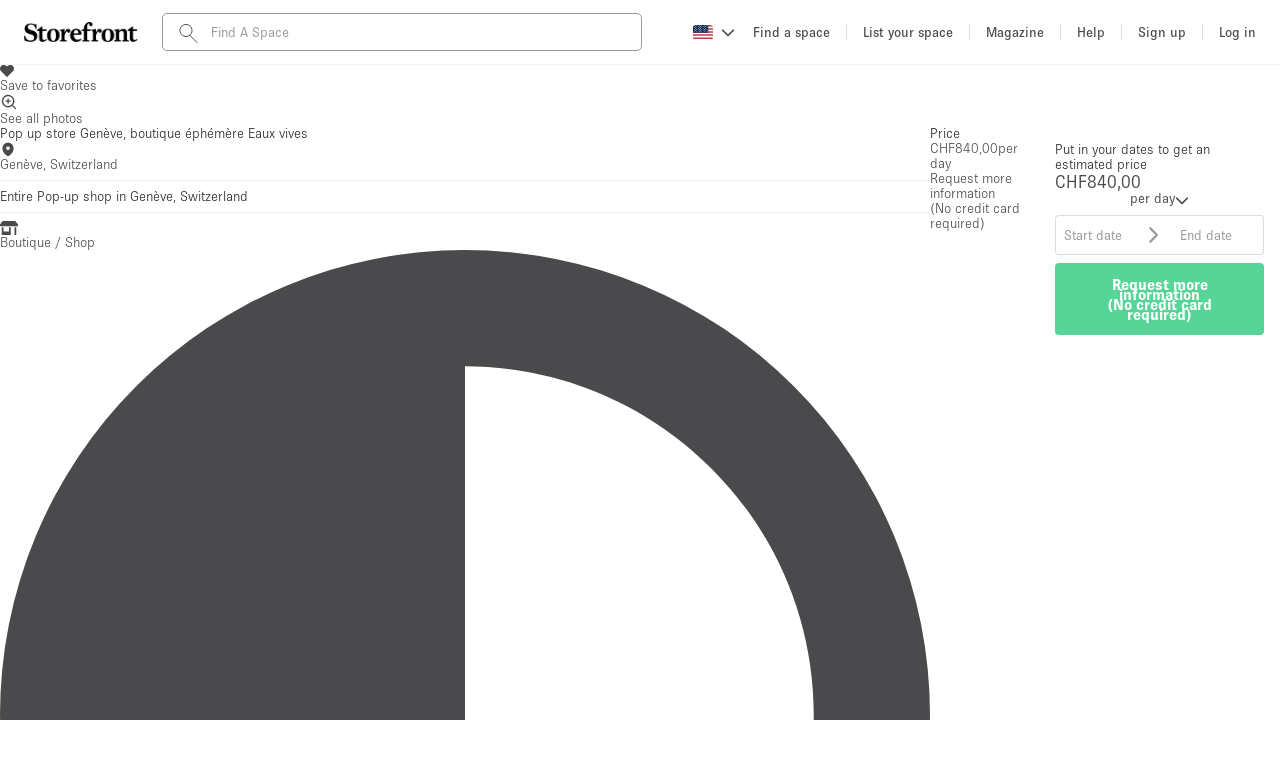

--- FILE ---
content_type: text/html; charset=utf-8
request_url: https://www.thestorefront.com/spaces/switzerland/geneve/geneve/43149-pop-up-store-geneve-boutique-ephem
body_size: 45410
content:
<!DOCTYPE html><html lang="us" data-ng-app-name="TSFWeb" data-ng-class="{ 'basic-tier': User &amp;&amp; User._data &amp;&amp; User._data.listing_allowance === 0 &amp;&amp; 'us' !== 'fr', 'french-brand': 'us' === 'fr' }"><head><!-- we need to restrict libraries loading to the minimum on those pages to improve SEO performances--><!--  __    __     ______     ______   ______/\ "-./  \   /\  ___\   /\__  _\ /\  __ \
\ \ \-./\ \  \ \  __\   \/_/\ \/ \ \  __ \
 \ \_\ \ \_\  \ \_____\    \ \_\  \ \_\ \_\
  \/_/  \/_/   \/_____/     \/_/   \/_/\/_/
--><meta charset="UTF-8"><!--- TITLE
- VIEWPORT
- ROBOTS
- TWITTER
- FACEBOOK
- APPLE MOBILE
- ALTERNATE PAGES
- AGGREGATE RATING SCHEMA
--><!-- TITLE--><title>Pop up store Genève, boutique éphémère Eaux vives | Storefront</title><meta name="title" content="Pop up store Genève, boutique éphémère Eaux vives | Storefront"><meta property="og:title" content="Pop up store Genève, boutique éphémère Eaux vives | Storefront"><meta name="twitter:title" content="Pop up store Genève, boutique éphémère Eaux vives | Storefront"><!-- VIEWPORT--><meta name="viewport" content="height=device-height, width=device-width, initial-scale=1.0, minimum-scale=1.0, maximum-scale=1.0, user-scalable=no"><!-- ROBOTS--><meta name="description" content="Idéalement situé dans le centre de Genève rue de la terrassière nous permettons aux créatrices et créateurs de demain de promouvoir leur entreprise dans notre boutique éphémère."><meta name="keywords" content="Retail space rental, Showroom space rental, Event space rental, Art space rental, Photo Shooting space rental, Conference space rental, Meeting space rental, Shop Share space rental, pop up shop, popup shop, pop-up shop, pop up store, popup store, pop-up store, storefront, thestorefront, the storefront, popup , "><meta property="og:description" content="Idéalement situé dans le centre de Genève rue de la terrassière nous permettons aux créatrices et créateurs de demain de promouvoir leur entreprise dans notre boutique éphémère."><meta property="og:site_name" content="Storefront"><meta property="og:type" content="website"><meta property="og:image" content="http://d1ih9tlfsfrtid.cloudfront.net/CveKRWN6T9qsKYH1yUdW_17-terra-event.jpg"><meta property="og:image:url" content="http://d1ih9tlfsfrtid.cloudfront.net/CveKRWN6T9qsKYH1yUdW_17-terra-event.jpg"><meta property="og:image:secure_url" content="https://d1ih9tlfsfrtid.cloudfront.net/CveKRWN6T9qsKYH1yUdW_17-terra-event.jpg"><meta property="og:updated_time" content="2024-04-22T02:22:08Z"><meta property="og:url" content="https://www.thestorefront.com/spaces/switzerland/geneve/geneve/43149-pop-up-store-geneve-boutique-ephem"><!-- TWITTER--><meta name="twitter:card" content="summary_large_image"><meta name="twitter:site" content="@Storefront"><meta name="twitter:creator" content="@Storefront"><meta name="twitter:description" content="Idéalement situé dans le centre de Genève rue de la terrassière nous permettons aux créatrices et créateurs de demain de promouvoir leur entreprise dans notre boutique éphémère."><meta name="twitter:image" content="https://d1ih9tlfsfrtid.cloudfront.net/CveKRWN6T9qsKYH1yUdW_17-terra-event.jpg"><!-- FACEBOOK--><meta property="fb:app_id" content="128400337835951"><!-- APPLE MOBILE--><meta name="apple-mobile-web-app-capable" content="yes"><link rel="canonical" href="https://www.thestorefront.com/spaces/switzerland/geneve/geneve/43149-pop-up-store-geneve-boutique-ephem"><!-- ALTERNATE PAGES--><link rel="alternate" hreflang="en" href="https://www.thestorefront.com/spaces/switzerland/geneve/geneve/43149-pop-up-store-geneve-boutique-ephem"><link rel="alternate" hreflang="fr" href="https://www.thestorefront.com/fr/spaces/switzerland/geneve/geneve/43149-pop-up-store-geneve-boutique-ephem"><link rel="alternate" hreflang="zh" href="https://www.thestorefront.com/hk/spaces/switzerland/geneve/geneve/43149-pop-up-store-geneve-boutique-ephem"><link rel="alternate" hreflang="it" href="https://www.thestorefront.com/it/spaces/switzerland/geneve/geneve/43149-pop-up-store-geneve-boutique-ephem"><link rel="alternate" hreflang="nl" href="https://www.thestorefront.com/nl/spaces/switzerland/geneve/geneve/43149-pop-up-store-geneve-boutique-ephem"><link rel="alternate" hreflang="ko" href="https://www.thestorefront.com/kr/spaces/switzerland/geneve/geneve/43149-pop-up-store-geneve-boutique-ephem"><link rel="alternate" hreflang="x-default" href="https://www.thestorefront.com/spaces/switzerland/geneve/geneve/43149-pop-up-store-geneve-boutique-ephem"><link rel="icon" href="https://d2kity9bboyw3j.cloudfront.net/assets/images/brand/sf_favicon-7eaf1130.png" type="image/png"><!-- ______   ______     ______     __         ______     ______     _____/\  == \ /\  == \   /\  ___\   /\ \       /\  __ \   /\  __ \   /\  __-.
\ \  _-/ \ \  __<   \ \  __\   \ \ \____  \ \ \/\ \  \ \  __ \  \ \ \/\ \
 \ \_\    \ \_\ \_\  \ \_____\  \ \_____\  \ \_____\  \ \_\ \_\  \ \____-
  \/_/     \/_/ /_/   \/_____/   \/_____/   \/_____/   \/_/\/_/   \/____/
--><!-- preload critical resources (To keep under the viewport declaration)--><!-- Prevent against FOUC (Ant Design CSS)--><link rel="preload" href="https://d2kity9bboyw3j.cloudfront.net/assets/npm-871f1338-b1.css" as="style" fetchpriority="high" onload="this.rel='stylesheet'"><!-- Preload LCP--><link rel="preload" fetchpriority="high" as="image" media="(max-width: 768px)" href="//d1ih9tlfsfrtid.cloudfront.net/A3dswWFmR6uj1lrNLN0K_17-terra-event.jpg"><link rel="preload" fetchpriority="high" as="image" media="(min-width: 768px)" href="//d1ih9tlfsfrtid.cloudfront.net/CveKRWN6T9qsKYH1yUdW_17-terra-event.jpg"><!-- ______   ______     ______     ______     ______     __   __     __   __     ______     ______     ______/\  == \ /\  == \   /\  ___\   /\  ___\   /\  __ \   /\ "-.\ \   /\ "-.\ \   /\  ___\   /\  ___\   /\__  _\
\ \  _-/ \ \  __<   \ \  __\   \ \ \____  \ \ \/\ \  \ \ \-.  \  \ \ \-.  \  \ \  __\   \ \ \____  \/_/\ \/
 \ \_\    \ \_\ \_\  \ \_____\  \ \_____\  \ \_____\  \ \_\\"\_\  \ \_\\"\_\  \ \_____\  \ \_____\    \ \_\
  \/_/     \/_/ /_/   \/_____/   \/_____/   \/_____/   \/_/ \/_/   \/_/ \/_/   \/_____/   \/_____/     \/_/
--><!-- critical domains--><!-- JQUERY / ANGULAR / PUSHER--><link rel="preconnect" href="https://cdnjs.cloudflare.com" crossorigin><link rel="preconnect" href="https://maps.google.com" crossorigin><!-- MAPBOX--><link rel="preconnect" href="https://api.mapbox.com" crossorigin><!-- STRIPE--><link rel="preconnect" href="https://js.stripe.com" crossorigin><!-- ADOBE TYPEKIT FONTS--><link rel="preconnect" href="https://use.typekit.net" crossorigin><!-- FONT AWESOME--><!-- _____     __   __     ______        ______   ______     ______     ______   ______     ______   ______     __  __/\  __-.  /\ "-.\ \   /\  ___\      /\  == \ /\  == \   /\  ___\   /\  ___\ /\  ___\   /\__  _\ /\  ___\   /\ \_\ \
\ \ \/\ \ \ \ \-.  \  \ \___  \     \ \  _-/ \ \  __<   \ \  __\   \ \  __\ \ \  __\   \/_/\ \/ \ \ \____  \ \  __ \
 \ \____-  \ \_\\"\_\  \/\_____\     \ \_\    \ \_\ \_\  \ \_____\  \ \_\    \ \_____\    \ \_\  \ \_____\  \ \_\ \_\
  \/____/   \/_/ \/_/   \/_____/      \/_/     \/_/ /_/   \/_____/   \/_/     \/_____/     \/_/   \/_____/   \/_/\/_/
--><!-- less critical domains--><!-- VWO--><link rel="dns-prefetch" href="https://dev.visualwebsiteoptimizer.com"><!-- PRISMIC--><link rel="dns-prefetch" href="https://storefront.cdn.prismic.io"><!-- API--><link rel="dns-prefetch" href="https://api.thestorefront.com"><!-- ASSETS CDN--><link rel="dns-prefetch" href="https://d2kity9bboyw3j.cloudfront.net"><!-- INTRO JS--><link rel="dns-prefetch" href="https://unpkg.com"><!-- ADD TO CALENDAR BUTTON (.COM ONLY)--><!-- ______     ______     __     ______   __     ______     ______     __            ______     ______     ______/\  ___\   /\  == \   /\ \   /\__  _\ /\ \   /\  ___\   /\  __ \   /\ \          /\  ___\   /\  ___\   /\  ___\
\ \ \____  \ \  __<   \ \ \  \/_/\ \/ \ \ \  \ \ \____  \ \  __ \  \ \ \____     \ \ \____  \ \___  \  \ \___  \
 \ \_____\  \ \_\ \_\  \ \_\    \ \_\  \ \_\  \ \_____\  \ \_\ \_\  \ \_____\     \ \_____\  \/\_____\  \/\_____\
  \/_____/   \/_/ /_/   \/_/     \/_/   \/_/   \/_____/   \/_/\/_/   \/_____/      \/_____/   \/_____/   \/_____/
--><!-- React Migration CSS (Preflight...)--><link rel="stylesheet" href="https://d2kity9bboyw3j.cloudfront.net/assets/migration-47088473-b1.css" media="all"><!-- page style mixin--><link rel="stylesheet" href="https://d2kity9bboyw3j.cloudfront.net/assets/listing-style-3af8eb3c-b1.css" media="all"><!-- MAIN CSS BUNDLE--><!-- ADOBE TYPEKIT FONTS--><link rel="stylesheet" href="https://use.typekit.net/dpa6dxn.css" media="print" onload="this.media='all'"><!-- _____     ______     ______   ______     ______     ______     ______     _____        ______     ______     ______/\  __-.  /\  ___\   /\  ___\ /\  ___\   /\  == \   /\  == \   /\  ___\   /\  __-.     /\  ___\   /\  ___\   /\  ___\
\ \ \/\ \ \ \  __\   \ \  __\ \ \  __\   \ \  __<   \ \  __<   \ \  __\   \ \ \/\ \    \ \ \____  \ \___  \  \ \___  \
 \ \____-  \ \_____\  \ \_\    \ \_____\  \ \_\ \_\  \ \_\ \_\  \ \_____\  \ \____-     \ \_____\  \/\_____\  \/\_____\
  \/____/   \/_____/   \/_/     \/_____/   \/_/ /_/   \/_/ /_/   \/_____/   \/____/      \/_____/   \/_____/   \/_____/
--><link rel="stylesheet" href="https://d2kity9bboyw3j.cloudfront.net/assets/vendor-b45a0322-b1.css" media="print" onload="this.media='all'"><!-- MAPBOX GL CSS--><link href="" rel="stylesheet" media="print" onload="this.media='all'"><!-- INTRO JS--><link href="" rel="stylesheet" media="print" onload="this.media='all'"><!-- ______     ______     __     ______   __     ______     ______     __              __     ______/\  ___\   /\  == \   /\ \   /\__  _\ /\ \   /\  ___\   /\  __ \   /\ \            /\ \   /\  ___\
\ \ \____  \ \  __<   \ \ \  \/_/\ \/ \ \ \  \ \ \____  \ \  __ \  \ \ \____      _\_\ \  \ \___  \
 \ \_____\  \ \_\ \_\  \ \_\    \ \_\  \ \_\  \ \_____\  \ \_\ \_\  \ \_____\    /\_____\  \/\_____\
  \/_____/   \/_/ /_/   \/_/     \/_/   \/_/   \/_____/   \/_/\/_/   \/_____/    \/_____/   \/_____/
--><!-- JQUERY--><script src="https://d2kity9bboyw3j.cloudfront.net/assets/scripts/jquery.2.2.1.min-c2a84344-b1.js"></script><!-- SSR Preload--><script>(function (window) {
  Object.assign(window,
    {"PRELOAD":{"locale":"en-US","positionTypes":[{"value":"BASEMENT","label":"basement"},{"value":"GROUND_FLOOR_BACKYARD","label":"ground_floor_backyard"},{"value":"GROUND_FLOOR_STREET","label":"ground_floor_street"},{"value":"SHOPPING_MALL","label":"shopping_mall"},{"value":"TERRACE","label":"terrace"},{"value":"UPSTAIRS","label":"upstairs"},{"value":"OTHER","label":"other"}],"searchFilterProjectTypes":[{"value":5,"id":5,"label":"Retail","name":"Retail","ranking":0,"icon":"icon-retail.svg"},{"value":11,"id":11,"label":"Showroom","name":"Showroom","ranking":0,"icon":"icon-showroom.svg"},{"value":18,"id":18,"label":"Event","name":"Event","ranking":0,"icon":"icon-event.svg"},{"value":29,"id":29,"label":"Art","name":"Art","ranking":0,"icon":"icon-art.svg"},{"value":34,"id":34,"label":"Food","name":"Food","ranking":0,"icon":"icon-food.svg"},{"value":36,"id":36,"label":"Photo Shooting","name":"Photo Shooting","ranking":0,"icon":"icon-photo-shooting.svg"},{"value":37,"id":37,"label":"Conference","name":"Conference","ranking":0,"icon":"icon-conference.svg"},{"value":38,"id":38,"label":"Meeting","name":"Meeting","ranking":0,"icon":"icon-meeting.svg"},{"value":39,"id":39,"label":"Office","name":"Office","ranking":0,"icon":"icon-office.svg"},{"value":40,"id":40,"label":"Shop Share","name":"Shop Share","ranking":0,"icon":"icon-shop-share.svg"}],"locales":[{"name":"Australia","code":"AU","locale":"en_AU","currency":{"unit":"AUD","format":"%u%n","symbol":"AUD","separator":".","delimiter":",","precision":2},"area":{"unit":"m²","format":"%n %u","separator":".","delimiter":",","precision":1},"pricing":{"has_vat":true},"search":{"price_max":500000},"concierge_price_ranges":{"day":[{"value":{"min":1000,"max":1999},"label":"AUD1,000.00 - AUD1,999.00"},{"value":{"min":2000,"max":2999},"label":"AUD2,000.00 - AUD2,999.00"},{"value":{"min":3000,"max":null},"label":"AUD3,000.00 +"}],"week":[{"value":{"min":6000,"max":7999},"label":"AUD6,000.00 - AUD7,999.00"},{"value":{"min":8000,"max":9999},"label":"AUD8,000.00 - AUD9,999.00"},{"value":{"min":10000,"max":null},"label":"AUD10,000.00 +"}],"month":[{"value":{"min":20000,"max":29999},"label":"AUD20,000.00 - AUD29,999.00"},{"value":{"min":30000,"max":39999},"label":"AUD30,000.00 - AUD39,999.00"},{"value":{"min":40000,"max":null},"label":"AUD40,000.00 +"}]}},{"name":"Australia","code":"AUS","locale":"en_AU","currency":{"unit":"AUD","format":"%u%n","symbol":"AUD","separator":".","delimiter":",","precision":2},"area":{"unit":"m²","format":"%n %u","separator":".","delimiter":",","precision":1},"pricing":{"has_vat":true},"search":{"price_max":500000},"concierge_price_ranges":{"day":[{"value":{"min":1000,"max":1999},"label":"AUD1,000.00 - AUD1,999.00"},{"value":{"min":2000,"max":2999},"label":"AUD2,000.00 - AUD2,999.00"},{"value":{"min":3000,"max":null},"label":"AUD3,000.00 +"}],"week":[{"value":{"min":6000,"max":7999},"label":"AUD6,000.00 - AUD7,999.00"},{"value":{"min":8000,"max":9999},"label":"AUD8,000.00 - AUD9,999.00"},{"value":{"min":10000,"max":null},"label":"AUD10,000.00 +"}],"month":[{"value":{"min":20000,"max":29999},"label":"AUD20,000.00 - AUD29,999.00"},{"value":{"min":30000,"max":39999},"label":"AUD30,000.00 - AUD39,999.00"},{"value":{"min":40000,"max":null},"label":"AUD40,000.00 +"}]}},{"name":"Belgium","code":"BE","locale":"fr_BE","currency":{"unit":"€","format":"%n%u","symbol":"EUR","separator":",","delimiter":".","precision":2},"area":{"unit":"m²","format":"%n %u","separator":",","delimiter":".","precision":1},"pricing":{"has_vat":true},"search":{"price_max":500000},"concierge_price_ranges":{"day":[{"value":{"min":1000,"max":1999},"label":"1.000,00€ - 1.999,00€"},{"value":{"min":2000,"max":2999},"label":"2.000,00€ - 2.999,00€"},{"value":{"min":3000,"max":null},"label":"3.000,00€ +"}],"week":[{"value":{"min":6000,"max":7999},"label":"6.000,00€ - 7.999,00€"},{"value":{"min":8000,"max":9999},"label":"8.000,00€ - 9.999,00€"},{"value":{"min":10000,"max":null},"label":"10.000,00€ +"}],"month":[{"value":{"min":20000,"max":29999},"label":"20.000,00€ - 29.999,00€"},{"value":{"min":30000,"max":39999},"label":"30.000,00€ - 39.999,00€"},{"value":{"min":40000,"max":null},"label":"40.000,00€ +"}]}},{"name":"Belgium","code":"BEL","locale":"fr_BE","currency":{"unit":"€","format":"%n%u","symbol":"EUR","separator":",","delimiter":".","precision":2},"area":{"unit":"m²","format":"%n %u","separator":",","delimiter":".","precision":1},"pricing":{"has_vat":true},"search":{"price_max":500000},"concierge_price_ranges":{"day":[{"value":{"min":1000,"max":1999},"label":"1.000,00€ - 1.999,00€"},{"value":{"min":2000,"max":2999},"label":"2.000,00€ - 2.999,00€"},{"value":{"min":3000,"max":null},"label":"3.000,00€ +"}],"week":[{"value":{"min":6000,"max":7999},"label":"6.000,00€ - 7.999,00€"},{"value":{"min":8000,"max":9999},"label":"8.000,00€ - 9.999,00€"},{"value":{"min":10000,"max":null},"label":"10.000,00€ +"}],"month":[{"value":{"min":20000,"max":29999},"label":"20.000,00€ - 29.999,00€"},{"value":{"min":30000,"max":39999},"label":"30.000,00€ - 39.999,00€"},{"value":{"min":40000,"max":null},"label":"40.000,00€ +"}]}},{"name":"Canada","code":"CA","locale":"en_CA","currency":{"unit":"CA$","format":"%u%n","symbol":"CAD","separator":".","delimiter":",","precision":2},"area":{"unit":"sq ft","format":"%n %u","separator":".","delimiter":",","precision":1},"pricing":{"has_vat":true},"search":{"price_max":500000},"concierge_price_ranges":{"day":[{"value":{"min":1000,"max":1999},"label":"CA$1,000.00 - CA$1,999.00"},{"value":{"min":2000,"max":2999},"label":"CA$2,000.00 - CA$2,999.00"},{"value":{"min":3000,"max":null},"label":"CA$3,000.00 +"}],"week":[{"value":{"min":6000,"max":7999},"label":"CA$6,000.00 - CA$7,999.00"},{"value":{"min":8000,"max":9999},"label":"CA$8,000.00 - CA$9,999.00"},{"value":{"min":10000,"max":null},"label":"CA$10,000.00 +"}],"month":[{"value":{"min":20000,"max":29999},"label":"CA$20,000.00 - CA$29,999.00"},{"value":{"min":30000,"max":39999},"label":"CA$30,000.00 - CA$39,999.00"},{"value":{"min":40000,"max":null},"label":"CA$40,000.00 +"}]}},{"name":"Canada","code":"CAN","locale":"en_CA","currency":{"unit":"CA$","format":"%u%n","symbol":"CAD","separator":".","delimiter":",","precision":2},"area":{"unit":"sq ft","format":"%n %u","separator":".","delimiter":",","precision":1},"pricing":{"has_vat":true},"search":{"price_max":500000},"concierge_price_ranges":{"day":[{"value":{"min":1000,"max":1999},"label":"CA$1,000.00 - CA$1,999.00"},{"value":{"min":2000,"max":2999},"label":"CA$2,000.00 - CA$2,999.00"},{"value":{"min":3000,"max":null},"label":"CA$3,000.00 +"}],"week":[{"value":{"min":6000,"max":7999},"label":"CA$6,000.00 - CA$7,999.00"},{"value":{"min":8000,"max":9999},"label":"CA$8,000.00 - CA$9,999.00"},{"value":{"min":10000,"max":null},"label":"CA$10,000.00 +"}],"month":[{"value":{"min":20000,"max":29999},"label":"CA$20,000.00 - CA$29,999.00"},{"value":{"min":30000,"max":39999},"label":"CA$30,000.00 - CA$39,999.00"},{"value":{"min":40000,"max":null},"label":"CA$40,000.00 +"}]}},{"name":"China","code":"CN","locale":"zh_CN","currency":{"unit":"¥","format":"%u%n","symbol":"CNY","separator":".","delimiter":",","precision":2},"area":{"unit":"m²","format":"%n %u","separator":".","delimiter":",","precision":1},"pricing":{"has_vat":false},"search":{"price_max":500000},"concierge_price_ranges":{"day":[{"value":{"min":1000,"max":1999},"label":"¥1,000.00 - ¥1,999.00"},{"value":{"min":2000,"max":2999},"label":"¥2,000.00 - ¥2,999.00"},{"value":{"min":3000,"max":null},"label":"¥3,000.00 +"}],"week":[{"value":{"min":6000,"max":7999},"label":"¥6,000.00 - ¥7,999.00"},{"value":{"min":8000,"max":9999},"label":"¥8,000.00 - ¥9,999.00"},{"value":{"min":10000,"max":null},"label":"¥10,000.00 +"}],"month":[{"value":{"min":20000,"max":29999},"label":"¥20,000.00 - ¥29,999.00"},{"value":{"min":30000,"max":39999},"label":"¥30,000.00 - ¥39,999.00"},{"value":{"min":40000,"max":null},"label":"¥40,000.00 +"}]}},{"name":"China","code":"CHN","locale":"zh_CN","currency":{"unit":"¥","format":"%u%n","symbol":"CNY","separator":".","delimiter":",","precision":2},"area":{"unit":"m²","format":"%n %u","separator":".","delimiter":",","precision":1},"pricing":{"has_vat":false},"search":{"price_max":500000},"concierge_price_ranges":{"day":[{"value":{"min":1000,"max":1999},"label":"¥1,000.00 - ¥1,999.00"},{"value":{"min":2000,"max":2999},"label":"¥2,000.00 - ¥2,999.00"},{"value":{"min":3000,"max":null},"label":"¥3,000.00 +"}],"week":[{"value":{"min":6000,"max":7999},"label":"¥6,000.00 - ¥7,999.00"},{"value":{"min":8000,"max":9999},"label":"¥8,000.00 - ¥9,999.00"},{"value":{"min":10000,"max":null},"label":"¥10,000.00 +"}],"month":[{"value":{"min":20000,"max":29999},"label":"¥20,000.00 - ¥29,999.00"},{"value":{"min":30000,"max":39999},"label":"¥30,000.00 - ¥39,999.00"},{"value":{"min":40000,"max":null},"label":"¥40,000.00 +"}]}},{"name":"Czech Republic","code":"CZ","locale":"cs_CZ","currency":{"unit":"Kč","format":"%u%n","symbol":"CZK","separator":" ","delimiter":",","precision":2},"area":{"unit":"m²","format":"%n %u","separator":" ","delimiter":",","precision":1},"pricing":{"has_vat":true},"search":{"price_max":500000},"concierge_price_ranges":{"day":[{"value":{"min":1000,"max":1999},"label":"Kč1,000 00 - Kč1,999 00"},{"value":{"min":2000,"max":2999},"label":"Kč2,000 00 - Kč2,999 00"},{"value":{"min":3000,"max":null},"label":"Kč3,000 00 +"}],"week":[{"value":{"min":6000,"max":7999},"label":"Kč6,000 00 - Kč7,999 00"},{"value":{"min":8000,"max":9999},"label":"Kč8,000 00 - Kč9,999 00"},{"value":{"min":10000,"max":null},"label":"Kč10,000 00 +"}],"month":[{"value":{"min":20000,"max":29999},"label":"Kč20,000 00 - Kč29,999 00"},{"value":{"min":30000,"max":39999},"label":"Kč30,000 00 - Kč39,999 00"},{"value":{"min":40000,"max":null},"label":"Kč40,000 00 +"}]}},{"name":"Czech Republic","code":"CZE","locale":"cs_CZ","currency":{"unit":"Kč","format":"%u%n","symbol":"CZK","separator":" ","delimiter":",","precision":2},"area":{"unit":"m²","format":"%n %u","separator":" ","delimiter":",","precision":1},"pricing":{"has_vat":true},"search":{"price_max":500000},"concierge_price_ranges":{"day":[{"value":{"min":1000,"max":1999},"label":"Kč1,000 00 - Kč1,999 00"},{"value":{"min":2000,"max":2999},"label":"Kč2,000 00 - Kč2,999 00"},{"value":{"min":3000,"max":null},"label":"Kč3,000 00 +"}],"week":[{"value":{"min":6000,"max":7999},"label":"Kč6,000 00 - Kč7,999 00"},{"value":{"min":8000,"max":9999},"label":"Kč8,000 00 - Kč9,999 00"},{"value":{"min":10000,"max":null},"label":"Kč10,000 00 +"}],"month":[{"value":{"min":20000,"max":29999},"label":"Kč20,000 00 - Kč29,999 00"},{"value":{"min":30000,"max":39999},"label":"Kč30,000 00 - Kč39,999 00"},{"value":{"min":40000,"max":null},"label":"Kč40,000 00 +"}]}},{"name":"France","code":"FR","locale":"fr_FR","currency":{"unit":"€","format":"%n%u","symbol":"EUR","separator":",","delimiter":".","precision":2},"area":{"unit":"m²","format":"%n %u","separator":",","delimiter":".","precision":1},"pricing":{"has_vat":true},"search":{"price_max":500000},"concierge_price_ranges":{"day":[{"value":{"min":1000,"max":1999},"label":"1.000,00€ - 1.999,00€"},{"value":{"min":2000,"max":2999},"label":"2.000,00€ - 2.999,00€"},{"value":{"min":3000,"max":null},"label":"3.000,00€ +"}],"week":[{"value":{"min":6000,"max":7999},"label":"6.000,00€ - 7.999,00€"},{"value":{"min":8000,"max":9999},"label":"8.000,00€ - 9.999,00€"},{"value":{"min":10000,"max":null},"label":"10.000,00€ +"}],"month":[{"value":{"min":20000,"max":29999},"label":"20.000,00€ - 29.999,00€"},{"value":{"min":30000,"max":39999},"label":"30.000,00€ - 39.999,00€"},{"value":{"min":40000,"max":null},"label":"40.000,00€ +"}]}},{"name":"France","code":"FRA","locale":"fr_FR","currency":{"unit":"€","format":"%n%u","symbol":"EUR","separator":",","delimiter":".","precision":2},"area":{"unit":"m²","format":"%n %u","separator":",","delimiter":".","precision":1},"pricing":{"has_vat":true},"search":{"price_max":500000},"concierge_price_ranges":{"day":[{"value":{"min":1000,"max":1999},"label":"1.000,00€ - 1.999,00€"},{"value":{"min":2000,"max":2999},"label":"2.000,00€ - 2.999,00€"},{"value":{"min":3000,"max":null},"label":"3.000,00€ +"}],"week":[{"value":{"min":6000,"max":7999},"label":"6.000,00€ - 7.999,00€"},{"value":{"min":8000,"max":9999},"label":"8.000,00€ - 9.999,00€"},{"value":{"min":10000,"max":null},"label":"10.000,00€ +"}],"month":[{"value":{"min":20000,"max":29999},"label":"20.000,00€ - 29.999,00€"},{"value":{"min":30000,"max":39999},"label":"30.000,00€ - 39.999,00€"},{"value":{"min":40000,"max":null},"label":"40.000,00€ +"}]}},{"name":"Germany","code":"DE","locale":"de_DE","currency":{"unit":"€","format":"%n%u","symbol":"EUR","separator":",","delimiter":".","precision":2},"area":{"unit":"m²","format":"%n %u","separator":",","delimiter":".","precision":1},"pricing":{"has_vat":true},"search":{"price_max":500000},"concierge_price_ranges":{"day":[{"value":{"min":1000,"max":1999},"label":"1.000,00€ - 1.999,00€"},{"value":{"min":2000,"max":2999},"label":"2.000,00€ - 2.999,00€"},{"value":{"min":3000,"max":null},"label":"3.000,00€ +"}],"week":[{"value":{"min":6000,"max":7999},"label":"6.000,00€ - 7.999,00€"},{"value":{"min":8000,"max":9999},"label":"8.000,00€ - 9.999,00€"},{"value":{"min":10000,"max":null},"label":"10.000,00€ +"}],"month":[{"value":{"min":20000,"max":29999},"label":"20.000,00€ - 29.999,00€"},{"value":{"min":30000,"max":39999},"label":"30.000,00€ - 39.999,00€"},{"value":{"min":40000,"max":null},"label":"40.000,00€ +"}]}},{"name":"Germany","code":"DEU","locale":"de_DE","currency":{"unit":"€","format":"%n%u","symbol":"EUR","separator":",","delimiter":".","precision":2},"area":{"unit":"m²","format":"%n %u","separator":",","delimiter":".","precision":1},"pricing":{"has_vat":true},"search":{"price_max":500000},"concierge_price_ranges":{"day":[{"value":{"min":1000,"max":1999},"label":"1.000,00€ - 1.999,00€"},{"value":{"min":2000,"max":2999},"label":"2.000,00€ - 2.999,00€"},{"value":{"min":3000,"max":null},"label":"3.000,00€ +"}],"week":[{"value":{"min":6000,"max":7999},"label":"6.000,00€ - 7.999,00€"},{"value":{"min":8000,"max":9999},"label":"8.000,00€ - 9.999,00€"},{"value":{"min":10000,"max":null},"label":"10.000,00€ +"}],"month":[{"value":{"min":20000,"max":29999},"label":"20.000,00€ - 29.999,00€"},{"value":{"min":30000,"max":39999},"label":"30.000,00€ - 39.999,00€"},{"value":{"min":40000,"max":null},"label":"40.000,00€ +"}]}},{"name":"Hong Kong","code":"HK","locale":"zh_HK","currency":{"unit":"HK$","format":"%u%n","symbol":"HKD","separator":".","delimiter":",","precision":2},"area":{"unit":"sq ft","format":"%n %u","separator":".","delimiter":",","precision":1},"pricing":{"has_vat":false},"search":{"price_max":5000000},"concierge_price_ranges":{"day":[{"value":{"min":8000,"max":15999},"label":"HK$8,000.00 - HK$15,999.00"},{"value":{"min":16000,"max":23999},"label":"HK$16,000.00 - HK$23,999.00"},{"value":{"min":24000,"max":null},"label":"HK$24,000.00 +"}],"week":[{"value":{"min":48000,"max":63999},"label":"HK$48,000.00 - HK$63,999.00"},{"value":{"min":64000,"max":79999},"label":"HK$64,000.00 - HK$79,999.00"},{"value":{"min":80000,"max":null},"label":"HK$80,000.00 +"}],"month":[{"value":{"min":160000,"max":239999},"label":"HK$160,000.00 - HK$239,999.00"},{"value":{"min":240000,"max":319999},"label":"HK$240,000.00 - HK$319,999.00"},{"value":{"min":320000,"max":null},"label":"HK$320,000.00 +"}]}},{"name":"Hong Kong","code":"HKG","locale":"zh_HK","currency":{"unit":"HK$","format":"%u%n","symbol":"HKD","separator":".","delimiter":",","precision":2},"area":{"unit":"sq ft","format":"%n %u","separator":".","delimiter":",","precision":1},"pricing":{"has_vat":false},"search":{"price_max":5000000},"concierge_price_ranges":{"day":[{"value":{"min":8000,"max":15999},"label":"HK$8,000.00 - HK$15,999.00"},{"value":{"min":16000,"max":23999},"label":"HK$16,000.00 - HK$23,999.00"},{"value":{"min":24000,"max":null},"label":"HK$24,000.00 +"}],"week":[{"value":{"min":48000,"max":63999},"label":"HK$48,000.00 - HK$63,999.00"},{"value":{"min":64000,"max":79999},"label":"HK$64,000.00 - HK$79,999.00"},{"value":{"min":80000,"max":null},"label":"HK$80,000.00 +"}],"month":[{"value":{"min":160000,"max":239999},"label":"HK$160,000.00 - HK$239,999.00"},{"value":{"min":240000,"max":319999},"label":"HK$240,000.00 - HK$319,999.00"},{"value":{"min":320000,"max":null},"label":"HK$320,000.00 +"}]}},{"name":"Italy","code":"IT","locale":"it_IT","currency":{"unit":"€","format":"%n%u","symbol":"EUR","separator":",","delimiter":".","precision":2},"area":{"unit":"m²","format":"%n %u","separator":",","delimiter":".","precision":1},"pricing":{"has_vat":true},"search":{"price_max":500000},"concierge_price_ranges":{"day":[{"value":{"min":1000,"max":1999},"label":"1.000,00€ - 1.999,00€"},{"value":{"min":2000,"max":2999},"label":"2.000,00€ - 2.999,00€"},{"value":{"min":3000,"max":null},"label":"3.000,00€ +"}],"week":[{"value":{"min":6000,"max":7999},"label":"6.000,00€ - 7.999,00€"},{"value":{"min":8000,"max":9999},"label":"8.000,00€ - 9.999,00€"},{"value":{"min":10000,"max":null},"label":"10.000,00€ +"}],"month":[{"value":{"min":20000,"max":29999},"label":"20.000,00€ - 29.999,00€"},{"value":{"min":30000,"max":39999},"label":"30.000,00€ - 39.999,00€"},{"value":{"min":40000,"max":null},"label":"40.000,00€ +"}]}},{"name":"Italy","code":"ITA","locale":"it_IT","currency":{"unit":"€","format":"%n%u","symbol":"EUR","separator":",","delimiter":".","precision":2},"area":{"unit":"m²","format":"%n %u","separator":",","delimiter":".","precision":1},"pricing":{"has_vat":true},"search":{"price_max":500000},"concierge_price_ranges":{"day":[{"value":{"min":1000,"max":1999},"label":"1.000,00€ - 1.999,00€"},{"value":{"min":2000,"max":2999},"label":"2.000,00€ - 2.999,00€"},{"value":{"min":3000,"max":null},"label":"3.000,00€ +"}],"week":[{"value":{"min":6000,"max":7999},"label":"6.000,00€ - 7.999,00€"},{"value":{"min":8000,"max":9999},"label":"8.000,00€ - 9.999,00€"},{"value":{"min":10000,"max":null},"label":"10.000,00€ +"}],"month":[{"value":{"min":20000,"max":29999},"label":"20.000,00€ - 29.999,00€"},{"value":{"min":30000,"max":39999},"label":"30.000,00€ - 39.999,00€"},{"value":{"min":40000,"max":null},"label":"40.000,00€ +"}]}},{"name":"Macau","code":"MO","locale":"zh_MO","currency":{"unit":"HK$","format":"%u%n","symbol":"HKD","separator":".","delimiter":",","precision":2},"area":{"unit":"sq ft","format":"%n %u","separator":".","delimiter":",","precision":1},"pricing":{"has_vat":false},"search":{"price_max":5000000},"concierge_price_ranges":{"day":[{"value":{"min":8000,"max":15999},"label":"HK$8,000.00 - HK$15,999.00"},{"value":{"min":16000,"max":23999},"label":"HK$16,000.00 - HK$23,999.00"},{"value":{"min":24000,"max":null},"label":"HK$24,000.00 +"}],"week":[{"value":{"min":48000,"max":63999},"label":"HK$48,000.00 - HK$63,999.00"},{"value":{"min":64000,"max":79999},"label":"HK$64,000.00 - HK$79,999.00"},{"value":{"min":80000,"max":null},"label":"HK$80,000.00 +"}],"month":[{"value":{"min":160000,"max":239999},"label":"HK$160,000.00 - HK$239,999.00"},{"value":{"min":240000,"max":319999},"label":"HK$240,000.00 - HK$319,999.00"},{"value":{"min":320000,"max":null},"label":"HK$320,000.00 +"}]}},{"name":"Macau","code":"MAC","locale":"zh_MO","currency":{"unit":"HK$","format":"%u%n","symbol":"HKD","separator":".","delimiter":",","precision":2},"area":{"unit":"sq ft","format":"%n %u","separator":".","delimiter":",","precision":1},"pricing":{"has_vat":false},"search":{"price_max":5000000},"concierge_price_ranges":{"day":[{"value":{"min":8000,"max":15999},"label":"HK$8,000.00 - HK$15,999.00"},{"value":{"min":16000,"max":23999},"label":"HK$16,000.00 - HK$23,999.00"},{"value":{"min":24000,"max":null},"label":"HK$24,000.00 +"}],"week":[{"value":{"min":48000,"max":63999},"label":"HK$48,000.00 - HK$63,999.00"},{"value":{"min":64000,"max":79999},"label":"HK$64,000.00 - HK$79,999.00"},{"value":{"min":80000,"max":null},"label":"HK$80,000.00 +"}],"month":[{"value":{"min":160000,"max":239999},"label":"HK$160,000.00 - HK$239,999.00"},{"value":{"min":240000,"max":319999},"label":"HK$240,000.00 - HK$319,999.00"},{"value":{"min":320000,"max":null},"label":"HK$320,000.00 +"}]}},{"name":"Malaysia","code":"MY","locale":"ms_MY","currency":{"unit":"RM","format":"%u%n","symbol":"MYR","separator":".","delimiter":",","precision":2},"area":{"unit":"m²","format":"%n %u","separator":".","delimiter":",","precision":1},"pricing":{"has_vat":true},"search":{"price_max":500000},"concierge_price_ranges":{"day":[{"value":{"min":1000,"max":1999},"label":"RM1,000.00 - RM1,999.00"},{"value":{"min":2000,"max":2999},"label":"RM2,000.00 - RM2,999.00"},{"value":{"min":3000,"max":null},"label":"RM3,000.00 +"}],"week":[{"value":{"min":6000,"max":7999},"label":"RM6,000.00 - RM7,999.00"},{"value":{"min":8000,"max":9999},"label":"RM8,000.00 - RM9,999.00"},{"value":{"min":10000,"max":null},"label":"RM10,000.00 +"}],"month":[{"value":{"min":20000,"max":29999},"label":"RM20,000.00 - RM29,999.00"},{"value":{"min":30000,"max":39999},"label":"RM30,000.00 - RM39,999.00"},{"value":{"min":40000,"max":null},"label":"RM40,000.00 +"}]}},{"name":"Malaysia","code":"MYS","locale":"ms_MY","currency":{"unit":"RM","format":"%u%n","symbol":"MYR","separator":".","delimiter":",","precision":2},"area":{"unit":"m²","format":"%n %u","separator":".","delimiter":",","precision":1},"pricing":{"has_vat":true},"search":{"price_max":500000},"concierge_price_ranges":{"day":[{"value":{"min":1000,"max":1999},"label":"RM1,000.00 - RM1,999.00"},{"value":{"min":2000,"max":2999},"label":"RM2,000.00 - RM2,999.00"},{"value":{"min":3000,"max":null},"label":"RM3,000.00 +"}],"week":[{"value":{"min":6000,"max":7999},"label":"RM6,000.00 - RM7,999.00"},{"value":{"min":8000,"max":9999},"label":"RM8,000.00 - RM9,999.00"},{"value":{"min":10000,"max":null},"label":"RM10,000.00 +"}],"month":[{"value":{"min":20000,"max":29999},"label":"RM20,000.00 - RM29,999.00"},{"value":{"min":30000,"max":39999},"label":"RM30,000.00 - RM39,999.00"},{"value":{"min":40000,"max":null},"label":"RM40,000.00 +"}]}},{"name":"Netherlands","code":"NL","locale":"nl_NL","currency":{"unit":"€","format":"%n%u","symbol":"EUR","separator":",","delimiter":".","precision":2},"area":{"unit":"m²","format":"%n %u","separator":",","delimiter":".","precision":1},"pricing":{"has_vat":true},"search":{"price_max":500000},"concierge_price_ranges":{"day":[{"value":{"min":1000,"max":1999},"label":"1.000,00€ - 1.999,00€"},{"value":{"min":2000,"max":2999},"label":"2.000,00€ - 2.999,00€"},{"value":{"min":3000,"max":null},"label":"3.000,00€ +"}],"week":[{"value":{"min":6000,"max":7999},"label":"6.000,00€ - 7.999,00€"},{"value":{"min":8000,"max":9999},"label":"8.000,00€ - 9.999,00€"},{"value":{"min":10000,"max":null},"label":"10.000,00€ +"}],"month":[{"value":{"min":20000,"max":29999},"label":"20.000,00€ - 29.999,00€"},{"value":{"min":30000,"max":39999},"label":"30.000,00€ - 39.999,00€"},{"value":{"min":40000,"max":null},"label":"40.000,00€ +"}]}},{"name":"Netherlands","code":"NLD","locale":"nl_NL","currency":{"unit":"€","format":"%n%u","symbol":"EUR","separator":",","delimiter":".","precision":2},"area":{"unit":"m²","format":"%n %u","separator":",","delimiter":".","precision":1},"pricing":{"has_vat":true},"search":{"price_max":500000},"concierge_price_ranges":{"day":[{"value":{"min":1000,"max":1999},"label":"1.000,00€ - 1.999,00€"},{"value":{"min":2000,"max":2999},"label":"2.000,00€ - 2.999,00€"},{"value":{"min":3000,"max":null},"label":"3.000,00€ +"}],"week":[{"value":{"min":6000,"max":7999},"label":"6.000,00€ - 7.999,00€"},{"value":{"min":8000,"max":9999},"label":"8.000,00€ - 9.999,00€"},{"value":{"min":10000,"max":null},"label":"10.000,00€ +"}],"month":[{"value":{"min":20000,"max":29999},"label":"20.000,00€ - 29.999,00€"},{"value":{"min":30000,"max":39999},"label":"30.000,00€ - 39.999,00€"},{"value":{"min":40000,"max":null},"label":"40.000,00€ +"}]}},{"name":"Spain","code":"ES","locale":"es_ES","currency":{"unit":"€","format":"%n%u","symbol":"EUR","separator":",","delimiter":".","precision":2},"area":{"unit":"m²","format":"%n %u","separator":",","delimiter":".","precision":1},"pricing":{"has_vat":true},"search":{"price_max":500000},"concierge_price_ranges":{"day":[{"value":{"min":1000,"max":1999},"label":"1.000,00€ - 1.999,00€"},{"value":{"min":2000,"max":2999},"label":"2.000,00€ - 2.999,00€"},{"value":{"min":3000,"max":null},"label":"3.000,00€ +"}],"week":[{"value":{"min":6000,"max":7999},"label":"6.000,00€ - 7.999,00€"},{"value":{"min":8000,"max":9999},"label":"8.000,00€ - 9.999,00€"},{"value":{"min":10000,"max":null},"label":"10.000,00€ +"}],"month":[{"value":{"min":20000,"max":29999},"label":"20.000,00€ - 29.999,00€"},{"value":{"min":30000,"max":39999},"label":"30.000,00€ - 39.999,00€"},{"value":{"min":40000,"max":null},"label":"40.000,00€ +"}]}},{"name":"Spain","code":"ESP","locale":"es_ES","currency":{"unit":"€","format":"%n%u","symbol":"EUR","separator":",","delimiter":".","precision":2},"area":{"unit":"m²","format":"%n %u","separator":",","delimiter":".","precision":1},"pricing":{"has_vat":true},"search":{"price_max":500000},"concierge_price_ranges":{"day":[{"value":{"min":1000,"max":1999},"label":"1.000,00€ - 1.999,00€"},{"value":{"min":2000,"max":2999},"label":"2.000,00€ - 2.999,00€"},{"value":{"min":3000,"max":null},"label":"3.000,00€ +"}],"week":[{"value":{"min":6000,"max":7999},"label":"6.000,00€ - 7.999,00€"},{"value":{"min":8000,"max":9999},"label":"8.000,00€ - 9.999,00€"},{"value":{"min":10000,"max":null},"label":"10.000,00€ +"}],"month":[{"value":{"min":20000,"max":29999},"label":"20.000,00€ - 29.999,00€"},{"value":{"min":30000,"max":39999},"label":"30.000,00€ - 39.999,00€"},{"value":{"min":40000,"max":null},"label":"40.000,00€ +"}]}},{"name":"Singapore","code":"SG","locale":"en_SG","currency":{"unit":"SGD","format":"%u%n","symbol":"SGD","separator":".","delimiter":",","precision":2},"area":{"unit":"m²","format":"%n %u","separator":".","delimiter":",","precision":1},"pricing":{"has_vat":false},"search":{"price_max":500000},"concierge_price_ranges":{"day":[{"value":{"min":1000,"max":1999},"label":"SGD1,000.00 - SGD1,999.00"},{"value":{"min":2000,"max":2999},"label":"SGD2,000.00 - SGD2,999.00"},{"value":{"min":3000,"max":null},"label":"SGD3,000.00 +"}],"week":[{"value":{"min":6000,"max":7999},"label":"SGD6,000.00 - SGD7,999.00"},{"value":{"min":8000,"max":9999},"label":"SGD8,000.00 - SGD9,999.00"},{"value":{"min":10000,"max":null},"label":"SGD10,000.00 +"}],"month":[{"value":{"min":20000,"max":29999},"label":"SGD20,000.00 - SGD29,999.00"},{"value":{"min":30000,"max":39999},"label":"SGD30,000.00 - SGD39,999.00"},{"value":{"min":40000,"max":null},"label":"SGD40,000.00 +"}]}},{"name":"Singapore","code":"SGP","locale":"en_SG","currency":{"unit":"SGD","format":"%u%n","symbol":"SGD","separator":".","delimiter":",","precision":2},"area":{"unit":"m²","format":"%n %u","separator":".","delimiter":",","precision":1},"pricing":{"has_vat":false},"search":{"price_max":500000},"concierge_price_ranges":{"day":[{"value":{"min":1000,"max":1999},"label":"SGD1,000.00 - SGD1,999.00"},{"value":{"min":2000,"max":2999},"label":"SGD2,000.00 - SGD2,999.00"},{"value":{"min":3000,"max":null},"label":"SGD3,000.00 +"}],"week":[{"value":{"min":6000,"max":7999},"label":"SGD6,000.00 - SGD7,999.00"},{"value":{"min":8000,"max":9999},"label":"SGD8,000.00 - SGD9,999.00"},{"value":{"min":10000,"max":null},"label":"SGD10,000.00 +"}],"month":[{"value":{"min":20000,"max":29999},"label":"SGD20,000.00 - SGD29,999.00"},{"value":{"min":30000,"max":39999},"label":"SGD30,000.00 - SGD39,999.00"},{"value":{"min":40000,"max":null},"label":"SGD40,000.00 +"}]}},{"name":"South Korea","code":"KR","locale":"ko_KR","currency":{"unit":"₩","format":"%u%n","symbol":"KRW","separator":".","delimiter":",","precision":0},"area":{"unit":"m²","format":"%n %u","separator":".","delimiter":",","precision":1},"pricing":{"has_vat":true},"search":{"price_max":500000000},"concierge_price_ranges":{"day":[{"value":{"min":1000000,"max":1999000},"label":"₩1,000,000 - ₩1,999,000"},{"value":{"min":2000000,"max":2999000},"label":"₩2,000,000 - ₩2,999,000"},{"value":{"min":3000000,"max":null},"label":"₩3,000,000 +"}],"week":[{"value":{"min":6000000,"max":7999000},"label":"₩6,000,000 - ₩7,999,000"},{"value":{"min":8000000,"max":9999000},"label":"₩8,000,000 - ₩9,999,000"},{"value":{"min":10000000,"max":null},"label":"₩10,000,000 +"}],"month":[{"value":{"min":20000000,"max":29999000},"label":"₩20,000,000 - ₩29,999,000"},{"value":{"min":30000000,"max":39999000},"label":"₩30,000,000 - ₩39,999,000"},{"value":{"min":40000000,"max":null},"label":"₩40,000,000 +"}]}},{"name":"South Korea","code":"KOR","locale":"ko_KR","currency":{"unit":"₩","format":"%u%n","symbol":"KRW","separator":".","delimiter":",","precision":0},"area":{"unit":"m²","format":"%n %u","separator":".","delimiter":",","precision":1},"pricing":{"has_vat":true},"search":{"price_max":500000000},"concierge_price_ranges":{"day":[{"value":{"min":1000000,"max":1999000},"label":"₩1,000,000 - ₩1,999,000"},{"value":{"min":2000000,"max":2999000},"label":"₩2,000,000 - ₩2,999,000"},{"value":{"min":3000000,"max":null},"label":"₩3,000,000 +"}],"week":[{"value":{"min":6000000,"max":7999000},"label":"₩6,000,000 - ₩7,999,000"},{"value":{"min":8000000,"max":9999000},"label":"₩8,000,000 - ₩9,999,000"},{"value":{"min":10000000,"max":null},"label":"₩10,000,000 +"}],"month":[{"value":{"min":20000000,"max":29999000},"label":"₩20,000,000 - ₩29,999,000"},{"value":{"min":30000000,"max":39999000},"label":"₩30,000,000 - ₩39,999,000"},{"value":{"min":40000000,"max":null},"label":"₩40,000,000 +"}]}},{"name":"Sweden","code":"SE","locale":"sv_SE","currency":{"unit":"kr","format":"%u%n","symbol":"SEK","separator":",","delimiter":".","precision":2},"area":{"unit":"m²","format":"%n %u","separator":",","delimiter":".","precision":1},"pricing":{"has_vat":true},"search":{"price_max":500000},"concierge_price_ranges":{"day":[{"value":{"min":1000,"max":1999},"label":"kr1.000,00 - kr1.999,00"},{"value":{"min":2000,"max":2999},"label":"kr2.000,00 - kr2.999,00"},{"value":{"min":3000,"max":null},"label":"kr3.000,00 +"}],"week":[{"value":{"min":6000,"max":7999},"label":"kr6.000,00 - kr7.999,00"},{"value":{"min":8000,"max":9999},"label":"kr8.000,00 - kr9.999,00"},{"value":{"min":10000,"max":null},"label":"kr10.000,00 +"}],"month":[{"value":{"min":20000,"max":29999},"label":"kr20.000,00 - kr29.999,00"},{"value":{"min":30000,"max":39999},"label":"kr30.000,00 - kr39.999,00"},{"value":{"min":40000,"max":null},"label":"kr40.000,00 +"}]}},{"name":"Sweden","code":"SWE","locale":"sv_SE","currency":{"unit":"kr","format":"%u%n","symbol":"SEK","separator":",","delimiter":".","precision":2},"area":{"unit":"m²","format":"%n %u","separator":",","delimiter":".","precision":1},"pricing":{"has_vat":true},"search":{"price_max":500000},"concierge_price_ranges":{"day":[{"value":{"min":1000,"max":1999},"label":"kr1.000,00 - kr1.999,00"},{"value":{"min":2000,"max":2999},"label":"kr2.000,00 - kr2.999,00"},{"value":{"min":3000,"max":null},"label":"kr3.000,00 +"}],"week":[{"value":{"min":6000,"max":7999},"label":"kr6.000,00 - kr7.999,00"},{"value":{"min":8000,"max":9999},"label":"kr8.000,00 - kr9.999,00"},{"value":{"min":10000,"max":null},"label":"kr10.000,00 +"}],"month":[{"value":{"min":20000,"max":29999},"label":"kr20.000,00 - kr29.999,00"},{"value":{"min":30000,"max":39999},"label":"kr30.000,00 - kr39.999,00"},{"value":{"min":40000,"max":null},"label":"kr40.000,00 +"}]}},{"name":"Switzerland","code":"CH","locale":"fr_CH","currency":{"unit":"CHF","format":"%u%n","symbol":"CHF","separator":",","delimiter":".","precision":2},"area":{"unit":"m²","format":"%n %u","separator":",","delimiter":".","precision":1},"pricing":{"has_vat":true},"search":{"price_max":500000},"concierge_price_ranges":{"day":[{"value":{"min":1000,"max":1999},"label":"CHF1.000,00 - CHF1.999,00"},{"value":{"min":2000,"max":2999},"label":"CHF2.000,00 - CHF2.999,00"},{"value":{"min":3000,"max":null},"label":"CHF3.000,00 +"}],"week":[{"value":{"min":6000,"max":7999},"label":"CHF6.000,00 - CHF7.999,00"},{"value":{"min":8000,"max":9999},"label":"CHF8.000,00 - CHF9.999,00"},{"value":{"min":10000,"max":null},"label":"CHF10.000,00 +"}],"month":[{"value":{"min":20000,"max":29999},"label":"CHF20.000,00 - CHF29.999,00"},{"value":{"min":30000,"max":39999},"label":"CHF30.000,00 - CHF39.999,00"},{"value":{"min":40000,"max":null},"label":"CHF40.000,00 +"}]}},{"name":"Switzerland","code":"CHE","locale":"fr_CH","currency":{"unit":"CHF","format":"%u%n","symbol":"CHF","separator":",","delimiter":".","precision":2},"area":{"unit":"m²","format":"%n %u","separator":",","delimiter":".","precision":1},"pricing":{"has_vat":true},"search":{"price_max":500000},"concierge_price_ranges":{"day":[{"value":{"min":1000,"max":1999},"label":"CHF1.000,00 - CHF1.999,00"},{"value":{"min":2000,"max":2999},"label":"CHF2.000,00 - CHF2.999,00"},{"value":{"min":3000,"max":null},"label":"CHF3.000,00 +"}],"week":[{"value":{"min":6000,"max":7999},"label":"CHF6.000,00 - CHF7.999,00"},{"value":{"min":8000,"max":9999},"label":"CHF8.000,00 - CHF9.999,00"},{"value":{"min":10000,"max":null},"label":"CHF10.000,00 +"}],"month":[{"value":{"min":20000,"max":29999},"label":"CHF20.000,00 - CHF29.999,00"},{"value":{"min":30000,"max":39999},"label":"CHF30.000,00 - CHF39.999,00"},{"value":{"min":40000,"max":null},"label":"CHF40.000,00 +"}]}},{"name":"United Kingdom","code":"GB","locale":"en_GB","currency":{"unit":"£","format":"%u%n","symbol":"GBP","separator":".","delimiter":",","precision":2},"area":{"unit":"sq ft","format":"%n %u","separator":".","delimiter":",","precision":1},"pricing":{"has_vat":true},"search":{"price_max":500000},"concierge_price_ranges":{"day":[{"value":{"min":1000,"max":1999},"label":"£1,000.00 - £1,999.00"},{"value":{"min":2000,"max":2999},"label":"£2,000.00 - £2,999.00"},{"value":{"min":3000,"max":null},"label":"£3,000.00 +"}],"week":[{"value":{"min":6000,"max":7999},"label":"£6,000.00 - £7,999.00"},{"value":{"min":8000,"max":9999},"label":"£8,000.00 - £9,999.00"},{"value":{"min":10000,"max":null},"label":"£10,000.00 +"}],"month":[{"value":{"min":20000,"max":29999},"label":"£20,000.00 - £29,999.00"},{"value":{"min":30000,"max":39999},"label":"£30,000.00 - £39,999.00"},{"value":{"min":40000,"max":null},"label":"£40,000.00 +"}]}},{"name":"United Kingdom","code":"GBR","locale":"en_GB","currency":{"unit":"£","format":"%u%n","symbol":"GBP","separator":".","delimiter":",","precision":2},"area":{"unit":"sq ft","format":"%n %u","separator":".","delimiter":",","precision":1},"pricing":{"has_vat":true},"search":{"price_max":500000},"concierge_price_ranges":{"day":[{"value":{"min":1000,"max":1999},"label":"£1,000.00 - £1,999.00"},{"value":{"min":2000,"max":2999},"label":"£2,000.00 - £2,999.00"},{"value":{"min":3000,"max":null},"label":"£3,000.00 +"}],"week":[{"value":{"min":6000,"max":7999},"label":"£6,000.00 - £7,999.00"},{"value":{"min":8000,"max":9999},"label":"£8,000.00 - £9,999.00"},{"value":{"min":10000,"max":null},"label":"£10,000.00 +"}],"month":[{"value":{"min":20000,"max":29999},"label":"£20,000.00 - £29,999.00"},{"value":{"min":30000,"max":39999},"label":"£30,000.00 - £39,999.00"},{"value":{"min":40000,"max":null},"label":"£40,000.00 +"}]}},{"name":"United Arab Emirates","code":"AE","locale":"ar_AE","currency":{"unit":"AED","format":"%n%u","symbol":"AED","separator":",","delimiter":".","precision":0},"area":{"unit":"m²","format":"%n %u","separator":",","delimiter":".","precision":1},"pricing":{"has_vat":true},"search":{"price_max":500000},"concierge_price_ranges":{"day":[{"value":{"min":1000,"max":1999},"label":"1.000AED - 1.999AED"},{"value":{"min":2000,"max":2999},"label":"2.000AED - 2.999AED"},{"value":{"min":3000,"max":null},"label":"3.000AED +"}],"week":[{"value":{"min":6000,"max":7999},"label":"6.000AED - 7.999AED"},{"value":{"min":8000,"max":9999},"label":"8.000AED - 9.999AED"},{"value":{"min":10000,"max":null},"label":"10.000AED +"}],"month":[{"value":{"min":20000,"max":29999},"label":"20.000AED - 29.999AED"},{"value":{"min":30000,"max":39999},"label":"30.000AED - 39.999AED"},{"value":{"min":40000,"max":null},"label":"40.000AED +"}]}},{"name":"United Arab Emirates","code":"ARE","locale":"ar_AE","currency":{"unit":"AED","format":"%n%u","symbol":"AED","separator":",","delimiter":".","precision":0},"area":{"unit":"m²","format":"%n %u","separator":",","delimiter":".","precision":1},"pricing":{"has_vat":true},"search":{"price_max":500000},"concierge_price_ranges":{"day":[{"value":{"min":1000,"max":1999},"label":"1.000AED - 1.999AED"},{"value":{"min":2000,"max":2999},"label":"2.000AED - 2.999AED"},{"value":{"min":3000,"max":null},"label":"3.000AED +"}],"week":[{"value":{"min":6000,"max":7999},"label":"6.000AED - 7.999AED"},{"value":{"min":8000,"max":9999},"label":"8.000AED - 9.999AED"},{"value":{"min":10000,"max":null},"label":"10.000AED +"}],"month":[{"value":{"min":20000,"max":29999},"label":"20.000AED - 29.999AED"},{"value":{"min":30000,"max":39999},"label":"30.000AED - 39.999AED"},{"value":{"min":40000,"max":null},"label":"40.000AED +"}]}},{"name":"United States","code":"US","locale":"en_US","currency":{"unit":"$","format":"%u%n","symbol":"USD","separator":".","delimiter":",","precision":2},"area":{"unit":"sq ft","format":"%n %u","separator":".","delimiter":",","precision":1},"pricing":{"has_vat":false},"search":{"price_max":500000},"concierge_price_ranges":{"day":[{"value":{"min":1000,"max":1999},"label":"$1,000.00 - $1,999.00"},{"value":{"min":2000,"max":2999},"label":"$2,000.00 - $2,999.00"},{"value":{"min":3000,"max":null},"label":"$3,000.00 +"}],"week":[{"value":{"min":6000,"max":7999},"label":"$6,000.00 - $7,999.00"},{"value":{"min":8000,"max":9999},"label":"$8,000.00 - $9,999.00"},{"value":{"min":10000,"max":null},"label":"$10,000.00 +"}],"month":[{"value":{"min":20000,"max":29999},"label":"$20,000.00 - $29,999.00"},{"value":{"min":30000,"max":39999},"label":"$30,000.00 - $39,999.00"},{"value":{"min":40000,"max":null},"label":"$40,000.00 +"}]}},{"name":"United States","code":"USA","locale":"en_US","currency":{"unit":"$","format":"%u%n","symbol":"USD","separator":".","delimiter":",","precision":2},"area":{"unit":"sq ft","format":"%n %u","separator":".","delimiter":",","precision":1},"pricing":{"has_vat":false},"search":{"price_max":500000},"concierge_price_ranges":{"day":[{"value":{"min":1000,"max":1999},"label":"$1,000.00 - $1,999.00"},{"value":{"min":2000,"max":2999},"label":"$2,000.00 - $2,999.00"},{"value":{"min":3000,"max":null},"label":"$3,000.00 +"}],"week":[{"value":{"min":6000,"max":7999},"label":"$6,000.00 - $7,999.00"},{"value":{"min":8000,"max":9999},"label":"$8,000.00 - $9,999.00"},{"value":{"min":10000,"max":null},"label":"$10,000.00 +"}],"month":[{"value":{"min":20000,"max":29999},"label":"$20,000.00 - $29,999.00"},{"value":{"min":30000,"max":39999},"label":"$30,000.00 - $39,999.00"},{"value":{"min":40000,"max":null},"label":"$40,000.00 +"}]}}],"spaceTypes":[{"value":18,"id":18,"label":"Advertisement Space"},{"value":11,"id":11,"label":"Apartment / Loft"},{"value":7,"id":7,"label":"Art Gallery"},{"value":22,"id":22,"label":"Atelier / Workshop Studio"},{"value":13,"id":13,"label":"Boat"},{"value":10,"id":10,"label":"Booth / Kiosk / Stand"},{"value":6,"id":6,"label":"Boutique / Shop"},{"value":27,"id":27,"label":"Conference Room"},{"value":29,"id":29,"label":"Container"},{"value":23,"id":23,"label":"Creative Space"},{"value":33,"id":33,"label":"Event Space"},{"value":4,"id":4,"label":"Fair / Festival"},{"value":19,"id":19,"label":"Hall"},{"value":17,"id":17,"label":"Lobby Space"},{"value":5,"id":5,"label":"Mall Shop"},{"value":24,"id":24,"label":"Mansion / House"},{"value":28,"id":28,"label":"Meeting Space"},{"value":26,"id":26,"label":"Office Space"},{"value":20,"id":20,"label":"Photo / Filming Studio"},{"value":8,"id":8,"label":"Restaurant / Bar / Cafe"},{"value":32,"id":32,"label":"Rooftop"},{"value":31,"id":31,"label":"Salon"},{"value":21,"id":21,"label":"Shop Share"},{"value":16,"id":16,"label":"Stall / Market Stall"},{"value":30,"id":30,"label":"Truck"},{"value":14,"id":14,"label":"Unique Space"},{"value":25,"id":25,"label":"Warehouse"},{"value":15,"id":15,"label":"Other"}],"locationTypes":[{"value":1,"id":1,"label":"Entire"},{"value":2,"id":2,"label":"Partial"},{"value":3,"id":3,"label":"Entire or Partial"}],"listingFeatures":[{"value":1,"id":1,"label":"Internet"},{"value":2,"id":2,"label":"Handicap Accessible"},{"value":4,"id":4,"label":"Electricity"},{"value":5,"id":5,"label":"Air Conditioning"},{"value":6,"id":6,"label":"Heating"},{"value":7,"id":7,"label":"Toilets"},{"value":8,"id":8,"label":"Kitchen"},{"value":9,"id":9,"label":"Security System"},{"value":10,"id":10,"label":"Stock Room"},{"value":11,"id":11,"label":"Counters"},{"value":12,"id":12,"label":"Fitting Rooms"},{"value":13,"id":13,"label":"Garment Rack"},{"value":14,"id":14,"label":"Lighting"},{"value":16,"id":16,"label":"Furniture"},{"value":17,"id":17,"label":"Street Level"},{"value":22,"id":22,"label":"Window Display"},{"value":23,"id":23,"label":"Office Equipment"},{"value":24,"id":24,"label":"Sound & Video Equipment"},{"value":25,"id":25,"label":"Living Space"},{"value":26,"id":26,"label":"Stunning View"},{"value":27,"id":27,"label":"Ground Floor"},{"value":28,"id":28,"label":"Rooftop / Terrace"},{"value":29,"id":29,"label":"Bathroom"},{"value":30,"id":30,"label":"Bar"},{"value":31,"id":31,"label":"Elevator"},{"value":32,"id":32,"label":"Daylight "},{"value":33,"id":33,"label":"Raw"},{"value":34,"id":34,"label":"Whitebox / Minimal"},{"value":35,"id":35,"label":"Industrial"},{"value":36,"id":36,"label":"Haussmann Style"},{"value":37,"id":37,"label":"Garden"},{"value":38,"id":38,"label":"Private Parking"},{"value":39,"id":39,"label":"Liquor Licence"},{"value":40,"id":40,"label":"Large Door Entrance"},{"value":41,"id":41,"label":"Car Display"},{"value":42,"id":42,"label":"Multiple Rooms"},{"value":43,"id":43,"label":"Terrace"},{"value":44,"id":44,"label":"Water Access"},{"value":45,"id":45,"label":"Soundproof"},{"value":46,"id":46,"label":"Concierge"},{"value":47,"id":47,"label":"Animals Friendly"},{"value":48,"id":48,"label":"Smoking Area"}],"user_language":"en"}},
    {"USER":null}
  );
  window.__SSR_STORE_STATE__ = {"listing":{"api":{"queries":{},"mutations":{},"provided":{},"subscriptions":{},"config":{"online":true,"focused":true,"middlewareRegistered":false,"refetchOnFocus":false,"refetchOnReconnect":false,"refetchOnMountOrArgChange":false,"keepUnusedDataFor":60,"reducerPath":"api","invalidationBehavior":"delayed"}},"listing":{"id":32011,"title":"Pop up store Genève, boutique éphémère Eaux vives","city":"Genève","metro_area":null,"state":"Genève","country":"Switzerland","country_code":"CH","neighborhood":null,"postal_code":"1207","display_latitude":46.2009795680741,"display_longitude":6.15705696343597,"description":"Idéalement situé dans le centre de Genève rue de la terrassière nous permettons aux créatrices et créateurs de demain de promouvoir leur entreprise dans notre boutique éphémère.\nAvec ses 3 entrées l’espace 17 Terra est modulable et divisible en \n3 parties distinctes qui peuvent être partagés entre plusieurs \npartenaires ayant ou non des intérêts communs.\n\nLa vitrine : Situé face au passage du tram et donnant \ndirectement sur la rue de la Terrassière avec une importante \nvisibilité.\n\nLe centre : Idéal pour une exposition, un vernissage, \ninstallation d’ateliers avec des groupes de clients.\n\nL’arrière-boutique : Cette surface de 15m2 permet de \ntravailler plus au calme pour des rendez-vous client \npersonnalisés ou des commandes à préparer.","content_language":"fr","size":110,"cached_photo_small":"//d1ih9tlfsfrtid.cloudfront.net/Yteua4UxSb64Blfd56HT_17-terra-event.jpg","cached_photo_medium":"//d1ih9tlfsfrtid.cloudfront.net/A3dswWFmR6uj1lrNLN0K_17-terra-event.jpg","cached_photo_large":"//d1ih9tlfsfrtid.cloudfront.net/CveKRWN6T9qsKYH1yUdW_17-terra-event.jpg","price":70000,"hourly_price":null,"hourly_weekend_price":null,"daily_price":70000,"weekend_price":70000,"weekly_price":230000,"monthly_price":600000,"minimum_lease":1,"maximum_lease":28,"visibility_status":"public","lifecycle_status":"published","seating_capacity":null,"standing_capacity":null,"published_at":"2023-01-13T06:04:36Z","staff_pick":false,"favorite_count":3,"price_visible":true,"locale":"fr_CH","slug":"43149-pop-up-store-geneve-boutique-ephem","position":null,"ideal_for_christmas":false,"operated_by_storefront":false,"is_for_lease":false,"is_for_sale":false,"is_premium":false,"is_hourly_enabled":false,"is_for_revenue_share":false,"lease_period":null,"lease_price":null,"sale_price":null,"flexible_commission_rate":null,"virtual_tour_url":null,"is_boosted":false,"reviews_count":0,"avg_recommend":null,"is_always_opened":false,"operating_hours":[{"id":null,"weekday":0,"is_opened":false,"opens_at":null,"closes_at":null},{"id":null,"weekday":1,"is_opened":false,"opens_at":null,"closes_at":null},{"id":null,"weekday":2,"is_opened":false,"opens_at":null,"closes_at":null},{"id":null,"weekday":3,"is_opened":false,"opens_at":null,"closes_at":null},{"id":null,"weekday":4,"is_opened":false,"opens_at":null,"closes_at":null},{"id":null,"weekday":5,"is_opened":false,"opens_at":null,"closes_at":null},{"id":null,"weekday":6,"is_opened":false,"opens_at":null,"closes_at":null}],"reviews":[],"active":true,"online_transactable":true,"space_type":{"id":6,"name":"Boutique / Shop","icon":"fa-sharp fa-solid fa-shop","translations":{"fr":"Boutique / Magasin","zh_TW":"商店 / 服裝店","it":"Boutique/negozio","nl":"Boetiek / Winkel","ko":"부티크 / 상점"},"original":"Boutique / Shop"},"project_types":[{"id":6,"name":"Pop-Up Store","icon":"fa-solid fa-store","ranking":1,"parent":{"id":5,"name":"Retail","icon":"fa-solid fa-sharp fa-store","translations":{"fr":"Vente au détail","zh_TW":"零售","it":"Vendita","nl":"Retail","ko":"소매"}},"translations":{"fr":"Boutique éphémère","zh_TW":"期間限定店","it":"Temporary shop","nl":"Pop-upstore","ko":"팝업스토어"}},{"id":8,"name":"Private Sale","icon":"fa-sharp fa-solid fa-store-lock","ranking":1,"parent":{"id":11,"name":"Showroom","icon":"fa-sharp fa-solid fa-shop","translations":{"fr":"Showroom","zh_TW":"展廳","it":"Showroom","nl":"Showroom","ko":"쇼룸"}},"translations":{"fr":"Vente Privée","zh_TW":"會員專賣","it":"Vendita privata","nl":"Privéverkoop","ko":"프라이빗 세일"}},{"id":13,"name":"Fashion Showroom","icon":"fa-sharp fa-solid fa-shirt","ranking":2,"parent":{"id":11,"name":"Showroom","icon":"fa-sharp fa-solid fa-shop","translations":{"fr":"Showroom","zh_TW":"展廳","it":"Showroom","nl":"Showroom","ko":"쇼룸"}},"translations":{"fr":"Showroom","zh_TW":"時裝展廳","it":"Showroom di moda","nl":"Showroom","ko":"패션쇼룸"}},{"id":16,"name":"Fashion Show","icon":"fa-sharp fa-solid fa-shirt","ranking":2,"parent":{"id":18,"name":"Event","icon":"fa-solid fa-champagne-glasses","translations":{"fr":"Événement","zh_TW":"活動","it":"Evento","nl":"Evenement","ko":"행사"}},"translations":{"fr":"Défilé de mode","zh_TW":"時裝展","it":"Sfilata di moda","nl":"Fashion show","ko":"패션쇼"}},{"id":20,"name":"Corporate Event","icon":"fa-sharp fa-solid fa-user-tie-hair","ranking":3,"parent":{"id":18,"name":"Event","icon":"fa-solid fa-champagne-glasses","translations":{"fr":"Événement","zh_TW":"活動","it":"Evento","nl":"Evenement","ko":"행사"}},"translations":{"fr":"Événement d'entreprise","zh_TW":"企業活動","it":"Evento aziendale","nl":"Bedrijfsevenement","ko":"기업행사"}},{"id":23,"name":"Product Launch","icon":"fa-solid fa-sharp fa-rocket-launch","ranking":1,"parent":{"id":18,"name":"Event","icon":"fa-solid fa-champagne-glasses","translations":{"fr":"Événement","zh_TW":"活動","it":"Evento","nl":"Evenement","ko":"행사"}},"translations":{"fr":"Lancement de produit","zh_TW":"產品發佈","it":"Lancio di un prodotto","nl":"Product lancering","ko":"제품 출시"}},{"id":30,"name":"Photoshoot & Filming","icon":"fa-solid fa-camera-movie","ranking":2,"parent":{"id":29,"name":"Art","icon":"fa-solid fa-palette","translations":{"fr":"Art","zh_TW":"藝術","it":"Evento artistico","nl":"Kunst","ko":"예술"}},"translations":{"fr":"Séance de photos et de tournage","zh_TW":"攝影活動","it":"Riprese fotografiche e video","nl":"Film & photoshoot","ko":"사진 & 영상 촬영"}},{"id":31,"name":"Art Opening","icon":"fa-solid fa-palette","ranking":1,"parent":{"id":29,"name":"Art","icon":"fa-solid fa-palette","translations":{"fr":"Art","zh_TW":"藝術","it":"Evento artistico","nl":"Kunst","ko":"예술"}},"translations":{"fr":"Vernissage","zh_TW":"藝術展覽","it":"Inaugurazione di una mostra d'arte","nl":"Opening tentoonstelling","ko":"예술 전시"}},{"id":41,"name":"Photo Shooting","icon":"fa-sharp fa-solid fa-camera","ranking":1,"parent":{"id":36,"name":"Photo Shooting","icon":"fa-sharp fa-solid fa-camera","translations":{"fr":"Séance de photo","zh_TW":"拍照","it":"Servizio fotografico","nl":"Een fotoshoot maken","ko":"사진 촬영"}}},{"id":42,"name":"Conference","icon":"fa-solid fa-briefcase","ranking":1,"parent":{"id":37,"name":"Conference","icon":"fa-solid fa-briefcase","translations":{"fr":"Conférence","zh_TW":"大型會議","it":"Conferenza","nl":"Conferentie","ko":"컨퍼런스"}}},{"id":43,"name":"Meeting","icon":"fa-solid fa-people-group","ranking":1,"parent":{"id":38,"name":"Meeting","icon":"fa-solid fa-people-group","translations":{"fr":"Réunion","zh_TW":"會議","it":"Meeting","nl":"Vergadering","ko":"회의"}}},{"id":45,"name":"Shop Share","icon":"fa-sharp fa-solid fa-shelves","ranking":1,"parent":{"id":40,"name":"Shop Share","icon":"fa-sharp fa-solid fa-shelves","translations":{"fr":"Local Commercial Partagé ","zh_TW":"店鋪共享","it":"Acquista Condividi","nl":"Winkel delen","ko":"샵쉐어"}}}],"listing_features":[{"id":4,"name":"Electricity","icon":"fa-solid fa-plug","translations":{"fr":"Électricité","zh_TW":"電力供應","it":"Elettricità","nl":"Elektriciteit","ko":"전기시설"}},{"id":6,"name":"Heating","icon":"fa-solid fa-heat","translations":{"fr":"Chauffage","zh_TW":"暖氣","it":"Riscaldamento","nl":"Verwarming","ko":"난방"}},{"id":7,"name":"Toilets","icon":"fa-solid fa-restroom","translations":{"fr":"Toilettes","zh_TW":"洗手間","it":"Bagni","nl":"Toiletten","ko":"화장실"}},{"id":10,"name":"Stock Room","icon":"fa-sharp fa-solid fa-cubes","translations":{"fr":"Réserve","zh_TW":"儲物室","it":"Magazzino","nl":"Voorraadkamer","ko":"재고실"}},{"id":14,"name":"Lighting","icon":"fa-sharp fa-solid fa-light-ceiling","translations":{"fr":"Éclairage","zh_TW":"燈光設備","it":"Illuminazione","nl":"Verlichting","ko":"조명"}},{"id":16,"name":"Furniture","icon":"fa-sharp fa-solid fa-couch","translations":{"fr":"Mobilier","zh_TW":"傢具","it":"Arredamento","nl":"Meubilair","ko":"가구"}},{"id":22,"name":"Window Display","icon":"fa-sharp fa-solid fa-window-frame","translations":{"fr":"Presentoir Vitrine","zh_TW":"櫥窗","it":"Vetrina","nl":"Etalage","ko":"쇼윈도"}},{"id":27,"name":"Ground Floor","icon":"fa-solid fa-person-arrow-down-to-line","translations":{"fr":"Sur Rue","zh_TW":"一樓","it":"Piano terra","nl":"Begane grond","ko":"1층"}},{"id":32,"name":"Daylight ","icon":"fa-solid fa-sun-bright","translations":{"fr":"Lumière du Jour","zh_TW":"햇빛","it":"Luce Diurna","nl":"Daglicht","ko":"日光"}},{"id":40,"name":"Large Door Entrance","icon":"fa-sharp fa-solid fa-dungeon","translations":{"fr":"Entrée Large","zh_TW":"大門入口","it":"Ampia Porta d'Ingresso","nl":"Grote entree","ko":"대형 출입문"}},{"id":42,"name":"Multiple Rooms","icon":"fa-sharp fa-solid fa-rectangle-vertical-history","translations":{"fr":"Plusieurs Pièces","zh_TW":"多個房間","it":"Camere Multiple","nl":"Meerdere kamers","ko":"여러 개의 방"}},{"id":44,"name":"Water Access","icon":"fa-sharp fa-solid fa-droplet"}],"top_spaces_member":false,"response_rate":0,"response_time_average":351844,"user":{"id":167557,"first_name":"Julien","created_at":"2023-01-10T20:32:50.333Z"},"listing_photos":[{"id":434610,"small_url":"//d1ih9tlfsfrtid.cloudfront.net/Yteua4UxSb64Blfd56HT_17-terra-event.jpg","medium_url":"//d1ih9tlfsfrtid.cloudfront.net/A3dswWFmR6uj1lrNLN0K_17-terra-event.jpg","large_url":"//d1ih9tlfsfrtid.cloudfront.net/CveKRWN6T9qsKYH1yUdW_17-terra-event.jpg","x_large_url":"//d1ih9tlfsfrtid.cloudfront.net/crKMgitIQmWQOSVF9gnh_17-terra-event.jpg","thumbnail_url":"//d1ih9tlfsfrtid.cloudfront.net/MhglUQnNSVendTUPjC8w_17-terra-event.jpg","original_url":"//d1ih9tlfsfrtid.cloudfront.net/LPQARIsyT3qtOGWSM5WA_17 terra  event.jpg","order":1},{"id":434611,"small_url":"//d1ih9tlfsfrtid.cloudfront.net/C4QxwATtQtumCnM55pYR_17-terra-event2.jpg","medium_url":"//d1ih9tlfsfrtid.cloudfront.net/2mC3C2wsRTqCqeRfTUTb_17-terra-event2.jpg","large_url":"//d1ih9tlfsfrtid.cloudfront.net/rJR22OP2S0UStao59O0Q_17-terra-event2.jpg","x_large_url":"//d1ih9tlfsfrtid.cloudfront.net/ylcyVpAJRAizAhbfnjvc_17-terra-event2.jpg","thumbnail_url":"//d1ih9tlfsfrtid.cloudfront.net/7T0iUdSRHKBeNRBZB165_17-terra-event2.jpg","original_url":"//d1ih9tlfsfrtid.cloudfront.net/OD5O0kLcQl2OZaXLauOB_17 terra event2.jpg","order":2},{"id":434612,"small_url":"//d1ih9tlfsfrtid.cloudfront.net/hywW8c4TMK9wQKtZgw8Q_IMG-20240420-WA0019.jpg","medium_url":"//d1ih9tlfsfrtid.cloudfront.net/k30RiN6yTbiZiavEZ1nU_IMG-20240420-WA0019.jpg","large_url":"//d1ih9tlfsfrtid.cloudfront.net/OCu2asYfQzaHPIBPMUV1_IMG-20240420-WA0019.jpg","x_large_url":"//d1ih9tlfsfrtid.cloudfront.net/lTW3VTzFS62YMDD0rak6_IMG-20240420-WA0019.jpg","thumbnail_url":"//d1ih9tlfsfrtid.cloudfront.net/Y5vgJGxwR2e075FkH9Ug_IMG-20240420-WA0019.jpg","original_url":"//d1ih9tlfsfrtid.cloudfront.net/MgXHaEfxTTi1mpMMRuu6_IMG-20240420-WA0019.jpg","order":3},{"id":434613,"small_url":"//d1ih9tlfsfrtid.cloudfront.net/DZrSdDzuRWmXFOCbdBsX_IMG-20240420-WA0015.jpg","medium_url":"//d1ih9tlfsfrtid.cloudfront.net/pOAildpjRhuZ4pAYkSEb_IMG-20240420-WA0015.jpg","large_url":"//d1ih9tlfsfrtid.cloudfront.net/EuzLF3QjTumcwtqYj2gS_IMG-20240420-WA0015.jpg","x_large_url":"//d1ih9tlfsfrtid.cloudfront.net/xa1DmLkATGyqjzL2FXpL_IMG-20240420-WA0015.jpg","thumbnail_url":"//d1ih9tlfsfrtid.cloudfront.net/IR0qMo3xRK6NPSyTWXHk_IMG-20240420-WA0015.jpg","original_url":"//d1ih9tlfsfrtid.cloudfront.net/WLZKQkKTeiSza9aIcUN8_IMG-20240420-WA0015.jpg","order":4},{"id":434614,"small_url":"//d1ih9tlfsfrtid.cloudfront.net/WbfTZ0XLT8KTHZh0GUQ9_2022-10-16.jpg","medium_url":"//d1ih9tlfsfrtid.cloudfront.net/UJpWs2wDR7bHY0kf4j9w_2022-10-16.jpg","large_url":"//d1ih9tlfsfrtid.cloudfront.net/ptFOgtGTxqEHbJpiSksX_2022-10-16.jpg","x_large_url":"//d1ih9tlfsfrtid.cloudfront.net/fRajO6EIREKLvFgmqa8t_2022-10-16.jpg","thumbnail_url":"//d1ih9tlfsfrtid.cloudfront.net/UeRP3Gl6RFaFtErGIDeM_2022-10-16.jpg","original_url":"//d1ih9tlfsfrtid.cloudfront.net/k9LwCGlCSl2vbxJ2vnR8_2022-10-16.jpg","order":5},{"id":434615,"small_url":"//d1ih9tlfsfrtid.cloudfront.net/qKrAaSC6zm6eM9iOdxgD_IMG_5489.jpg","medium_url":"//d1ih9tlfsfrtid.cloudfront.net/eObWx9roTnmOHsSzwgLe_IMG_5489.jpg","large_url":"//d1ih9tlfsfrtid.cloudfront.net/6oL7MkN1SqelVQM4I1G3_IMG_5489.jpg","x_large_url":"//d1ih9tlfsfrtid.cloudfront.net/kiGlFJyfQwioa7uGIl97_IMG_5489.jpg","thumbnail_url":"//d1ih9tlfsfrtid.cloudfront.net/oWgLI0fqSGGcDoXkjobm_IMG_5489.jpg","original_url":"//d1ih9tlfsfrtid.cloudfront.net/D29zbgFvTOKQmup7VIhL_IMG_5489.JPG","order":6},{"id":434616,"small_url":"//d1ih9tlfsfrtid.cloudfront.net/zFWTjUugQymyuAQ11Rvd_Exposition-collective-17-Terra.jpg","medium_url":"//d1ih9tlfsfrtid.cloudfront.net/9iXTaUySCWGODM64wa5u_Exposition-collective-17-Terra.jpg","large_url":"//d1ih9tlfsfrtid.cloudfront.net/id81hR4NSr2ZdRo4USrL_Exposition-collective-17-Terra.jpg","x_large_url":"//d1ih9tlfsfrtid.cloudfront.net/9gcOCs36QfuSDW1uNZgK_Exposition-collective-17-Terra.jpg","thumbnail_url":"//d1ih9tlfsfrtid.cloudfront.net/TNQGofpzQuurTIO6pFUo_Exposition-collective-17-Terra.jpg","original_url":"//d1ih9tlfsfrtid.cloudfront.net/qZEwTGFzTkKVmeoTmELA_Exposition collective 17 Terra.jpg","order":7},{"id":434617,"small_url":"//d1ih9tlfsfrtid.cloudfront.net/h36qAyRCuuaKCB3fyS1w_Vernissage-17-Terra.jpg","medium_url":"//d1ih9tlfsfrtid.cloudfront.net/WLdamLm1SpecOi2n2SE9_Vernissage-17-Terra.jpg","large_url":"//d1ih9tlfsfrtid.cloudfront.net/8XJTXg2SzqJxwdgTUdso_Vernissage-17-Terra.jpg","x_large_url":"//d1ih9tlfsfrtid.cloudfront.net/JskwYZxIQEWnRy4yr2Zk_Vernissage-17-Terra.jpg","thumbnail_url":"//d1ih9tlfsfrtid.cloudfront.net/zj2eiBbFRGaodjEOq3hg_Vernissage-17-Terra.jpg","original_url":"//d1ih9tlfsfrtid.cloudfront.net/s7sl63eZSfSNQS0wFUFg_Vernissage 17 Terra.jpg","order":8}],"floor_plans":[],"location_type":{"id":3,"name":"Entire or Partial","translations":{"fr":"Entier ou partiel","zh_TW":"整體或部分","it":"Intero o parziale","nl":"Geheel of gedeeltelijk","ko":"전체 또는 일부"},"original":"Entire or Partial"},"external_mappings":{"ref_number":"35555","listing_salesforce_id":"a01ao00001ipe4aAAA"},"has_vat":true,"canonical":"/switzerland/geneve/geneve/43149-pop-up-store-geneve-boutique-ephem","created_at":"2023-01-10T20:42:22Z","updated_at":"2024-04-22T02:22:08Z","start_date":null,"end_date":null,"last_viewed_at":"2026-01-21T22:12:24Z","last_favorited_at":"2025-02-26T23:01:43Z","last_invoice_completed_at":"2023-02-28T07:36:39Z","archived_at":null,"adjudicated_at":null,"calculated_daily_price":84000,"readable_calculated_daily_price":"CHF840,00","calculated_weekend_price":84000,"readable_calculated_weekend_price":"CHF840,00","calculated_weekly_price":276000,"readable_calculated_weekly_price":"CHF2.760,00","calculated_monthly_price":720000,"readable_calculated_monthly_price":"CHF7.200,00","readable_lowest_daily_price":"CHF240,00","readable_native_price":"CHF840,00","readable_native_hourly_price":"CHF0,00","readable_native_hourly_weekend_price":"CHF0,00","readable_native_daily_price":"CHF840,00","readable_native_weekly_price":"CHF2.760,00","readable_native_monthly_price":"CHF7.200,00","readable_native_weekend_price":"CHF840,00","readable_native_size":"110 m²","readable_user_size":"1,184 sq ft","calendar_id":27381,"has_hourly_price":false,"has_hourly_weekend_price":false,"has_weekly_price":true,"has_monthly_price":true,"pricing_displays":{"hourly_price":false,"hourly_weekend_price":false,"monthly_price":true,"weekly_price":true,"daily_price":true,"weekend_price":false},"readable_lease":{"minimum_lease":"1 day","maximum_lease":"1 month"},"currency":"CHF","inclusive_hourly_price":0,"inclusive_hourly_weekend_price":0,"inclusive_daily_price":84000,"inclusive_weekend_price":84000,"inclusive_weekly_price":276000,"inclusive_monthly_price":720000,"seo_title":null,"seo_description":null,"average_ratings":{"avg_rating":null,"avg_accuracy":null,"avg_interaction":null,"avg_recommend":null},"recent_inquiry_count":1,"most_popular_project_type":null,"weekly_price_discount":53,"monthly_price_discount":71,"spaceTypeSlug":"boutiqueshop","_meta":{"timestamp":"2026-01-21 22:50:41 UTC","count":1,"total":1,"page":1,"pages":1,"current_user":{"is_owner":false,"is_admin":null},"breadcrumbs":[],"primaryUseCase":{"slug":"retail","marketLabel":"pop up shops","root":{"crumb":"Rent a Pop-up shop","route":"/project/pop-up-store-rental/"}},"locationName":"Genève, Switzerland","projectTypes":[{"parent":{"id":5,"name":"Retail","icon":"fa-solid fa-sharp fa-store","translations":{"fr":"Vente au détail","zh_TW":"零售","it":"Vendita","nl":"Retail","ko":"소매"}},"projectTypes":[{"id":6,"name":"Pop-Up Store","icon":"fa-solid fa-store","ranking":1,"parent":{"id":5,"name":"Retail","icon":"fa-solid fa-sharp fa-store","translations":{"fr":"Vente au détail","zh_TW":"零售","it":"Vendita","nl":"Retail","ko":"소매"}},"translations":{"fr":"Boutique éphémère","zh_TW":"期間限定店","it":"Temporary shop","nl":"Pop-upstore","ko":"팝업스토어"}}]},{"parent":{"id":11,"name":"Showroom","icon":"fa-sharp fa-solid fa-shop","translations":{"fr":"Showroom","zh_TW":"展廳","it":"Showroom","nl":"Showroom","ko":"쇼룸"}},"projectTypes":[{"id":8,"name":"Private Sale","icon":"fa-sharp fa-solid fa-store-lock","ranking":1,"parent":{"id":11,"name":"Showroom","icon":"fa-sharp fa-solid fa-shop","translations":{"fr":"Showroom","zh_TW":"展廳","it":"Showroom","nl":"Showroom","ko":"쇼룸"}},"translations":{"fr":"Vente Privée","zh_TW":"會員專賣","it":"Vendita privata","nl":"Privéverkoop","ko":"프라이빗 세일"}},{"id":13,"name":"Fashion Showroom","icon":"fa-sharp fa-solid fa-shirt","ranking":2,"parent":{"id":11,"name":"Showroom","icon":"fa-sharp fa-solid fa-shop","translations":{"fr":"Showroom","zh_TW":"展廳","it":"Showroom","nl":"Showroom","ko":"쇼룸"}},"translations":{"fr":"Showroom","zh_TW":"時裝展廳","it":"Showroom di moda","nl":"Showroom","ko":"패션쇼룸"}}]},{"parent":{"id":18,"name":"Event","icon":"fa-solid fa-champagne-glasses","translations":{"fr":"Événement","zh_TW":"活動","it":"Evento","nl":"Evenement","ko":"행사"}},"projectTypes":[{"id":16,"name":"Fashion Show","icon":"fa-sharp fa-solid fa-shirt","ranking":2,"parent":{"id":18,"name":"Event","icon":"fa-solid fa-champagne-glasses","translations":{"fr":"Événement","zh_TW":"活動","it":"Evento","nl":"Evenement","ko":"행사"}},"translations":{"fr":"Défilé de mode","zh_TW":"時裝展","it":"Sfilata di moda","nl":"Fashion show","ko":"패션쇼"}},{"id":20,"name":"Corporate Event","icon":"fa-sharp fa-solid fa-user-tie-hair","ranking":3,"parent":{"id":18,"name":"Event","icon":"fa-solid fa-champagne-glasses","translations":{"fr":"Événement","zh_TW":"活動","it":"Evento","nl":"Evenement","ko":"행사"}},"translations":{"fr":"Événement d'entreprise","zh_TW":"企業活動","it":"Evento aziendale","nl":"Bedrijfsevenement","ko":"기업행사"}},{"id":23,"name":"Product Launch","icon":"fa-solid fa-sharp fa-rocket-launch","ranking":1,"parent":{"id":18,"name":"Event","icon":"fa-solid fa-champagne-glasses","translations":{"fr":"Événement","zh_TW":"活動","it":"Evento","nl":"Evenement","ko":"행사"}},"translations":{"fr":"Lancement de produit","zh_TW":"產品發佈","it":"Lancio di un prodotto","nl":"Product lancering","ko":"제품 출시"}}]},{"parent":{"id":29,"name":"Art","icon":"fa-solid fa-palette","translations":{"fr":"Art","zh_TW":"藝術","it":"Evento artistico","nl":"Kunst","ko":"예술"}},"projectTypes":[{"id":30,"name":"Photoshoot & Filming","icon":"fa-solid fa-camera-movie","ranking":2,"parent":{"id":29,"name":"Art","icon":"fa-solid fa-palette","translations":{"fr":"Art","zh_TW":"藝術","it":"Evento artistico","nl":"Kunst","ko":"예술"}},"translations":{"fr":"Séance de photos et de tournage","zh_TW":"攝影活動","it":"Riprese fotografiche e video","nl":"Film & photoshoot","ko":"사진 & 영상 촬영"}},{"id":31,"name":"Art Opening","icon":"fa-solid fa-palette","ranking":1,"parent":{"id":29,"name":"Art","icon":"fa-solid fa-palette","translations":{"fr":"Art","zh_TW":"藝術","it":"Evento artistico","nl":"Kunst","ko":"예술"}},"translations":{"fr":"Vernissage","zh_TW":"藝術展覽","it":"Inaugurazione di una mostra d'arte","nl":"Opening tentoonstelling","ko":"예술 전시"}}]},{"parent":{"id":36,"name":"Photo Shooting","icon":"fa-sharp fa-solid fa-camera","translations":{"fr":"Séance de photo","zh_TW":"拍照","it":"Servizio fotografico","nl":"Een fotoshoot maken","ko":"사진 촬영"}},"projectTypes":[{"id":41,"name":"Photo Shooting","icon":"fa-sharp fa-solid fa-camera","ranking":1,"parent":{"id":36,"name":"Photo Shooting","icon":"fa-sharp fa-solid fa-camera","translations":{"fr":"Séance de photo","zh_TW":"拍照","it":"Servizio fotografico","nl":"Een fotoshoot maken","ko":"사진 촬영"}}}]},{"parent":{"id":37,"name":"Conference","icon":"fa-solid fa-briefcase","translations":{"fr":"Conférence","zh_TW":"大型會議","it":"Conferenza","nl":"Conferentie","ko":"컨퍼런스"}},"projectTypes":[{"id":42,"name":"Conference","icon":"fa-solid fa-briefcase","ranking":1,"parent":{"id":37,"name":"Conference","icon":"fa-solid fa-briefcase","translations":{"fr":"Conférence","zh_TW":"大型會議","it":"Conferenza","nl":"Conferentie","ko":"컨퍼런스"}}}]},{"parent":{"id":38,"name":"Meeting","icon":"fa-solid fa-people-group","translations":{"fr":"Réunion","zh_TW":"會議","it":"Meeting","nl":"Vergadering","ko":"회의"}},"projectTypes":[{"id":43,"name":"Meeting","icon":"fa-solid fa-people-group","ranking":1,"parent":{"id":38,"name":"Meeting","icon":"fa-solid fa-people-group","translations":{"fr":"Réunion","zh_TW":"會議","it":"Meeting","nl":"Vergadering","ko":"회의"}}}]},{"parent":{"id":40,"name":"Shop Share","icon":"fa-sharp fa-solid fa-shelves","translations":{"fr":"Local Commercial Partagé ","zh_TW":"店鋪共享","it":"Acquista Condividi","nl":"Winkel delen","ko":"샵쉐어"}},"projectTypes":[{"id":45,"name":"Shop Share","icon":"fa-sharp fa-solid fa-shelves","ranking":1,"parent":{"id":40,"name":"Shop Share","icon":"fa-sharp fa-solid fa-shelves","translations":{"fr":"Local Commercial Partagé ","zh_TW":"店鋪共享","it":"Acquista Condividi","nl":"Winkel delen","ko":"샵쉐어"}}}]}],"descriptionLines":["Idéalement situé dans le centre de Genève rue de la terrassière nous permettons aux créatrices et créateurs de demain de promouvoir leur entreprise dans notre boutique éphémère.","Avec ses 3 entrées l’espace 17 Terra est modulable et divisible en ","3 parties distinctes qui peuvent être partagés entre plusieurs ","partenaires ayant ou non des intérêts communs.","La vitrine : Situé face au passage du tram et donnant ","directement sur la rue de la Terrassière avec une importante ","visibilité.","Le centre : Idéal pour une exposition, un vernissage, ","installation d’ateliers avec des groupes de clients.","L’arrière-boutique : Cette surface de 15m2 permet de ","travailler plus au calme pour des rendez-vous client ","personnalisés ou des commandes à préparer."],"shortenedDescriptionLines":["Idéalement situé dans le centre de Genève rue de la terrassière nous permettons aux créatrices et créateurs de demain de promouvoir leur entreprise dans notre boutique éphémère.","Avec ses 3 entrées l’espace 17 Terra est modulable et divisible en ","3 parties distinctes qui peuvent être partagés entre plusieurs ","partenaires ayant ou non des intérêts communs.","La vitrine : Situé face au passage du tram et donnant ","directement sur la rue de la Terrassière avec une importante ","visibilité.","Le centre..."],"showMoreDescriptionButton":true,"langPrefix":""}},"layout":{"__CLIENT_HYDRATED__":false,"name":null,"modals":[],"openedModals":[],"notificationPanelOpened":false},"env":{"salesforce":{"baseUrl":"https://velocity-saas-5380.my.salesforce.com/"},"mapbox":{"apiKey":"pk.eyJ1Ijoic3RmLWVuZyIsImEiOiJjazY4MXk5d3cwMGZ4M25xajk0eWdqcWZ1In0.9PKdrLg0yDExox06501TDg"},"apiCookieName":"_storefront_api_session_production","userLanguage":"en","userLocale":"en_US","tld":"com","locales":[{"name":"Australia","code":"AU","locale":"en_AU","currency":{"unit":"AUD","format":"%u%n","symbol":"AUD","separator":".","delimiter":",","precision":2},"area":{"unit":"m²","format":"%n %u","separator":".","delimiter":",","precision":1},"pricing":{"has_vat":true},"search":{"price_max":500000},"concierge_price_ranges":{"day":[{"value":{"min":1000,"max":1999},"label":"AUD1,000.00 - AUD1,999.00"},{"value":{"min":2000,"max":2999},"label":"AUD2,000.00 - AUD2,999.00"},{"value":{"min":3000,"max":null},"label":"AUD3,000.00 +"}],"week":[{"value":{"min":6000,"max":7999},"label":"AUD6,000.00 - AUD7,999.00"},{"value":{"min":8000,"max":9999},"label":"AUD8,000.00 - AUD9,999.00"},{"value":{"min":10000,"max":null},"label":"AUD10,000.00 +"}],"month":[{"value":{"min":20000,"max":29999},"label":"AUD20,000.00 - AUD29,999.00"},{"value":{"min":30000,"max":39999},"label":"AUD30,000.00 - AUD39,999.00"},{"value":{"min":40000,"max":null},"label":"AUD40,000.00 +"}]}},{"name":"Australia","code":"AUS","locale":"en_AU","currency":{"unit":"AUD","format":"%u%n","symbol":"AUD","separator":".","delimiter":",","precision":2},"area":{"unit":"m²","format":"%n %u","separator":".","delimiter":",","precision":1},"pricing":{"has_vat":true},"search":{"price_max":500000},"concierge_price_ranges":{"day":[{"value":{"min":1000,"max":1999},"label":"AUD1,000.00 - AUD1,999.00"},{"value":{"min":2000,"max":2999},"label":"AUD2,000.00 - AUD2,999.00"},{"value":{"min":3000,"max":null},"label":"AUD3,000.00 +"}],"week":[{"value":{"min":6000,"max":7999},"label":"AUD6,000.00 - AUD7,999.00"},{"value":{"min":8000,"max":9999},"label":"AUD8,000.00 - AUD9,999.00"},{"value":{"min":10000,"max":null},"label":"AUD10,000.00 +"}],"month":[{"value":{"min":20000,"max":29999},"label":"AUD20,000.00 - AUD29,999.00"},{"value":{"min":30000,"max":39999},"label":"AUD30,000.00 - AUD39,999.00"},{"value":{"min":40000,"max":null},"label":"AUD40,000.00 +"}]}},{"name":"Belgium","code":"BE","locale":"fr_BE","currency":{"unit":"€","format":"%n%u","symbol":"EUR","separator":",","delimiter":".","precision":2},"area":{"unit":"m²","format":"%n %u","separator":",","delimiter":".","precision":1},"pricing":{"has_vat":true},"search":{"price_max":500000},"concierge_price_ranges":{"day":[{"value":{"min":1000,"max":1999},"label":"1.000,00€ - 1.999,00€"},{"value":{"min":2000,"max":2999},"label":"2.000,00€ - 2.999,00€"},{"value":{"min":3000,"max":null},"label":"3.000,00€ +"}],"week":[{"value":{"min":6000,"max":7999},"label":"6.000,00€ - 7.999,00€"},{"value":{"min":8000,"max":9999},"label":"8.000,00€ - 9.999,00€"},{"value":{"min":10000,"max":null},"label":"10.000,00€ +"}],"month":[{"value":{"min":20000,"max":29999},"label":"20.000,00€ - 29.999,00€"},{"value":{"min":30000,"max":39999},"label":"30.000,00€ - 39.999,00€"},{"value":{"min":40000,"max":null},"label":"40.000,00€ +"}]}},{"name":"Belgium","code":"BEL","locale":"fr_BE","currency":{"unit":"€","format":"%n%u","symbol":"EUR","separator":",","delimiter":".","precision":2},"area":{"unit":"m²","format":"%n %u","separator":",","delimiter":".","precision":1},"pricing":{"has_vat":true},"search":{"price_max":500000},"concierge_price_ranges":{"day":[{"value":{"min":1000,"max":1999},"label":"1.000,00€ - 1.999,00€"},{"value":{"min":2000,"max":2999},"label":"2.000,00€ - 2.999,00€"},{"value":{"min":3000,"max":null},"label":"3.000,00€ +"}],"week":[{"value":{"min":6000,"max":7999},"label":"6.000,00€ - 7.999,00€"},{"value":{"min":8000,"max":9999},"label":"8.000,00€ - 9.999,00€"},{"value":{"min":10000,"max":null},"label":"10.000,00€ +"}],"month":[{"value":{"min":20000,"max":29999},"label":"20.000,00€ - 29.999,00€"},{"value":{"min":30000,"max":39999},"label":"30.000,00€ - 39.999,00€"},{"value":{"min":40000,"max":null},"label":"40.000,00€ +"}]}},{"name":"Canada","code":"CA","locale":"en_CA","currency":{"unit":"CA$","format":"%u%n","symbol":"CAD","separator":".","delimiter":",","precision":2},"area":{"unit":"sq ft","format":"%n %u","separator":".","delimiter":",","precision":1},"pricing":{"has_vat":true},"search":{"price_max":500000},"concierge_price_ranges":{"day":[{"value":{"min":1000,"max":1999},"label":"CA$1,000.00 - CA$1,999.00"},{"value":{"min":2000,"max":2999},"label":"CA$2,000.00 - CA$2,999.00"},{"value":{"min":3000,"max":null},"label":"CA$3,000.00 +"}],"week":[{"value":{"min":6000,"max":7999},"label":"CA$6,000.00 - CA$7,999.00"},{"value":{"min":8000,"max":9999},"label":"CA$8,000.00 - CA$9,999.00"},{"value":{"min":10000,"max":null},"label":"CA$10,000.00 +"}],"month":[{"value":{"min":20000,"max":29999},"label":"CA$20,000.00 - CA$29,999.00"},{"value":{"min":30000,"max":39999},"label":"CA$30,000.00 - CA$39,999.00"},{"value":{"min":40000,"max":null},"label":"CA$40,000.00 +"}]}},{"name":"Canada","code":"CAN","locale":"en_CA","currency":{"unit":"CA$","format":"%u%n","symbol":"CAD","separator":".","delimiter":",","precision":2},"area":{"unit":"sq ft","format":"%n %u","separator":".","delimiter":",","precision":1},"pricing":{"has_vat":true},"search":{"price_max":500000},"concierge_price_ranges":{"day":[{"value":{"min":1000,"max":1999},"label":"CA$1,000.00 - CA$1,999.00"},{"value":{"min":2000,"max":2999},"label":"CA$2,000.00 - CA$2,999.00"},{"value":{"min":3000,"max":null},"label":"CA$3,000.00 +"}],"week":[{"value":{"min":6000,"max":7999},"label":"CA$6,000.00 - CA$7,999.00"},{"value":{"min":8000,"max":9999},"label":"CA$8,000.00 - CA$9,999.00"},{"value":{"min":10000,"max":null},"label":"CA$10,000.00 +"}],"month":[{"value":{"min":20000,"max":29999},"label":"CA$20,000.00 - CA$29,999.00"},{"value":{"min":30000,"max":39999},"label":"CA$30,000.00 - CA$39,999.00"},{"value":{"min":40000,"max":null},"label":"CA$40,000.00 +"}]}},{"name":"China","code":"CN","locale":"zh_CN","currency":{"unit":"¥","format":"%u%n","symbol":"CNY","separator":".","delimiter":",","precision":2},"area":{"unit":"m²","format":"%n %u","separator":".","delimiter":",","precision":1},"pricing":{"has_vat":false},"search":{"price_max":500000},"concierge_price_ranges":{"day":[{"value":{"min":1000,"max":1999},"label":"¥1,000.00 - ¥1,999.00"},{"value":{"min":2000,"max":2999},"label":"¥2,000.00 - ¥2,999.00"},{"value":{"min":3000,"max":null},"label":"¥3,000.00 +"}],"week":[{"value":{"min":6000,"max":7999},"label":"¥6,000.00 - ¥7,999.00"},{"value":{"min":8000,"max":9999},"label":"¥8,000.00 - ¥9,999.00"},{"value":{"min":10000,"max":null},"label":"¥10,000.00 +"}],"month":[{"value":{"min":20000,"max":29999},"label":"¥20,000.00 - ¥29,999.00"},{"value":{"min":30000,"max":39999},"label":"¥30,000.00 - ¥39,999.00"},{"value":{"min":40000,"max":null},"label":"¥40,000.00 +"}]}},{"name":"China","code":"CHN","locale":"zh_CN","currency":{"unit":"¥","format":"%u%n","symbol":"CNY","separator":".","delimiter":",","precision":2},"area":{"unit":"m²","format":"%n %u","separator":".","delimiter":",","precision":1},"pricing":{"has_vat":false},"search":{"price_max":500000},"concierge_price_ranges":{"day":[{"value":{"min":1000,"max":1999},"label":"¥1,000.00 - ¥1,999.00"},{"value":{"min":2000,"max":2999},"label":"¥2,000.00 - ¥2,999.00"},{"value":{"min":3000,"max":null},"label":"¥3,000.00 +"}],"week":[{"value":{"min":6000,"max":7999},"label":"¥6,000.00 - ¥7,999.00"},{"value":{"min":8000,"max":9999},"label":"¥8,000.00 - ¥9,999.00"},{"value":{"min":10000,"max":null},"label":"¥10,000.00 +"}],"month":[{"value":{"min":20000,"max":29999},"label":"¥20,000.00 - ¥29,999.00"},{"value":{"min":30000,"max":39999},"label":"¥30,000.00 - ¥39,999.00"},{"value":{"min":40000,"max":null},"label":"¥40,000.00 +"}]}},{"name":"Czech Republic","code":"CZ","locale":"cs_CZ","currency":{"unit":"Kč","format":"%u%n","symbol":"CZK","separator":" ","delimiter":",","precision":2},"area":{"unit":"m²","format":"%n %u","separator":" ","delimiter":",","precision":1},"pricing":{"has_vat":true},"search":{"price_max":500000},"concierge_price_ranges":{"day":[{"value":{"min":1000,"max":1999},"label":"Kč1,000 00 - Kč1,999 00"},{"value":{"min":2000,"max":2999},"label":"Kč2,000 00 - Kč2,999 00"},{"value":{"min":3000,"max":null},"label":"Kč3,000 00 +"}],"week":[{"value":{"min":6000,"max":7999},"label":"Kč6,000 00 - Kč7,999 00"},{"value":{"min":8000,"max":9999},"label":"Kč8,000 00 - Kč9,999 00"},{"value":{"min":10000,"max":null},"label":"Kč10,000 00 +"}],"month":[{"value":{"min":20000,"max":29999},"label":"Kč20,000 00 - Kč29,999 00"},{"value":{"min":30000,"max":39999},"label":"Kč30,000 00 - Kč39,999 00"},{"value":{"min":40000,"max":null},"label":"Kč40,000 00 +"}]}},{"name":"Czech Republic","code":"CZE","locale":"cs_CZ","currency":{"unit":"Kč","format":"%u%n","symbol":"CZK","separator":" ","delimiter":",","precision":2},"area":{"unit":"m²","format":"%n %u","separator":" ","delimiter":",","precision":1},"pricing":{"has_vat":true},"search":{"price_max":500000},"concierge_price_ranges":{"day":[{"value":{"min":1000,"max":1999},"label":"Kč1,000 00 - Kč1,999 00"},{"value":{"min":2000,"max":2999},"label":"Kč2,000 00 - Kč2,999 00"},{"value":{"min":3000,"max":null},"label":"Kč3,000 00 +"}],"week":[{"value":{"min":6000,"max":7999},"label":"Kč6,000 00 - Kč7,999 00"},{"value":{"min":8000,"max":9999},"label":"Kč8,000 00 - Kč9,999 00"},{"value":{"min":10000,"max":null},"label":"Kč10,000 00 +"}],"month":[{"value":{"min":20000,"max":29999},"label":"Kč20,000 00 - Kč29,999 00"},{"value":{"min":30000,"max":39999},"label":"Kč30,000 00 - Kč39,999 00"},{"value":{"min":40000,"max":null},"label":"Kč40,000 00 +"}]}},{"name":"France","code":"FR","locale":"fr_FR","currency":{"unit":"€","format":"%n%u","symbol":"EUR","separator":",","delimiter":".","precision":2},"area":{"unit":"m²","format":"%n %u","separator":",","delimiter":".","precision":1},"pricing":{"has_vat":true},"search":{"price_max":500000},"concierge_price_ranges":{"day":[{"value":{"min":1000,"max":1999},"label":"1.000,00€ - 1.999,00€"},{"value":{"min":2000,"max":2999},"label":"2.000,00€ - 2.999,00€"},{"value":{"min":3000,"max":null},"label":"3.000,00€ +"}],"week":[{"value":{"min":6000,"max":7999},"label":"6.000,00€ - 7.999,00€"},{"value":{"min":8000,"max":9999},"label":"8.000,00€ - 9.999,00€"},{"value":{"min":10000,"max":null},"label":"10.000,00€ +"}],"month":[{"value":{"min":20000,"max":29999},"label":"20.000,00€ - 29.999,00€"},{"value":{"min":30000,"max":39999},"label":"30.000,00€ - 39.999,00€"},{"value":{"min":40000,"max":null},"label":"40.000,00€ +"}]}},{"name":"France","code":"FRA","locale":"fr_FR","currency":{"unit":"€","format":"%n%u","symbol":"EUR","separator":",","delimiter":".","precision":2},"area":{"unit":"m²","format":"%n %u","separator":",","delimiter":".","precision":1},"pricing":{"has_vat":true},"search":{"price_max":500000},"concierge_price_ranges":{"day":[{"value":{"min":1000,"max":1999},"label":"1.000,00€ - 1.999,00€"},{"value":{"min":2000,"max":2999},"label":"2.000,00€ - 2.999,00€"},{"value":{"min":3000,"max":null},"label":"3.000,00€ +"}],"week":[{"value":{"min":6000,"max":7999},"label":"6.000,00€ - 7.999,00€"},{"value":{"min":8000,"max":9999},"label":"8.000,00€ - 9.999,00€"},{"value":{"min":10000,"max":null},"label":"10.000,00€ +"}],"month":[{"value":{"min":20000,"max":29999},"label":"20.000,00€ - 29.999,00€"},{"value":{"min":30000,"max":39999},"label":"30.000,00€ - 39.999,00€"},{"value":{"min":40000,"max":null},"label":"40.000,00€ +"}]}},{"name":"Germany","code":"DE","locale":"de_DE","currency":{"unit":"€","format":"%n%u","symbol":"EUR","separator":",","delimiter":".","precision":2},"area":{"unit":"m²","format":"%n %u","separator":",","delimiter":".","precision":1},"pricing":{"has_vat":true},"search":{"price_max":500000},"concierge_price_ranges":{"day":[{"value":{"min":1000,"max":1999},"label":"1.000,00€ - 1.999,00€"},{"value":{"min":2000,"max":2999},"label":"2.000,00€ - 2.999,00€"},{"value":{"min":3000,"max":null},"label":"3.000,00€ +"}],"week":[{"value":{"min":6000,"max":7999},"label":"6.000,00€ - 7.999,00€"},{"value":{"min":8000,"max":9999},"label":"8.000,00€ - 9.999,00€"},{"value":{"min":10000,"max":null},"label":"10.000,00€ +"}],"month":[{"value":{"min":20000,"max":29999},"label":"20.000,00€ - 29.999,00€"},{"value":{"min":30000,"max":39999},"label":"30.000,00€ - 39.999,00€"},{"value":{"min":40000,"max":null},"label":"40.000,00€ +"}]}},{"name":"Germany","code":"DEU","locale":"de_DE","currency":{"unit":"€","format":"%n%u","symbol":"EUR","separator":",","delimiter":".","precision":2},"area":{"unit":"m²","format":"%n %u","separator":",","delimiter":".","precision":1},"pricing":{"has_vat":true},"search":{"price_max":500000},"concierge_price_ranges":{"day":[{"value":{"min":1000,"max":1999},"label":"1.000,00€ - 1.999,00€"},{"value":{"min":2000,"max":2999},"label":"2.000,00€ - 2.999,00€"},{"value":{"min":3000,"max":null},"label":"3.000,00€ +"}],"week":[{"value":{"min":6000,"max":7999},"label":"6.000,00€ - 7.999,00€"},{"value":{"min":8000,"max":9999},"label":"8.000,00€ - 9.999,00€"},{"value":{"min":10000,"max":null},"label":"10.000,00€ +"}],"month":[{"value":{"min":20000,"max":29999},"label":"20.000,00€ - 29.999,00€"},{"value":{"min":30000,"max":39999},"label":"30.000,00€ - 39.999,00€"},{"value":{"min":40000,"max":null},"label":"40.000,00€ +"}]}},{"name":"Hong Kong","code":"HK","locale":"zh_HK","currency":{"unit":"HK$","format":"%u%n","symbol":"HKD","separator":".","delimiter":",","precision":2},"area":{"unit":"sq ft","format":"%n %u","separator":".","delimiter":",","precision":1},"pricing":{"has_vat":false},"search":{"price_max":5000000},"concierge_price_ranges":{"day":[{"value":{"min":8000,"max":15999},"label":"HK$8,000.00 - HK$15,999.00"},{"value":{"min":16000,"max":23999},"label":"HK$16,000.00 - HK$23,999.00"},{"value":{"min":24000,"max":null},"label":"HK$24,000.00 +"}],"week":[{"value":{"min":48000,"max":63999},"label":"HK$48,000.00 - HK$63,999.00"},{"value":{"min":64000,"max":79999},"label":"HK$64,000.00 - HK$79,999.00"},{"value":{"min":80000,"max":null},"label":"HK$80,000.00 +"}],"month":[{"value":{"min":160000,"max":239999},"label":"HK$160,000.00 - HK$239,999.00"},{"value":{"min":240000,"max":319999},"label":"HK$240,000.00 - HK$319,999.00"},{"value":{"min":320000,"max":null},"label":"HK$320,000.00 +"}]}},{"name":"Hong Kong","code":"HKG","locale":"zh_HK","currency":{"unit":"HK$","format":"%u%n","symbol":"HKD","separator":".","delimiter":",","precision":2},"area":{"unit":"sq ft","format":"%n %u","separator":".","delimiter":",","precision":1},"pricing":{"has_vat":false},"search":{"price_max":5000000},"concierge_price_ranges":{"day":[{"value":{"min":8000,"max":15999},"label":"HK$8,000.00 - HK$15,999.00"},{"value":{"min":16000,"max":23999},"label":"HK$16,000.00 - HK$23,999.00"},{"value":{"min":24000,"max":null},"label":"HK$24,000.00 +"}],"week":[{"value":{"min":48000,"max":63999},"label":"HK$48,000.00 - HK$63,999.00"},{"value":{"min":64000,"max":79999},"label":"HK$64,000.00 - HK$79,999.00"},{"value":{"min":80000,"max":null},"label":"HK$80,000.00 +"}],"month":[{"value":{"min":160000,"max":239999},"label":"HK$160,000.00 - HK$239,999.00"},{"value":{"min":240000,"max":319999},"label":"HK$240,000.00 - HK$319,999.00"},{"value":{"min":320000,"max":null},"label":"HK$320,000.00 +"}]}},{"name":"Italy","code":"IT","locale":"it_IT","currency":{"unit":"€","format":"%n%u","symbol":"EUR","separator":",","delimiter":".","precision":2},"area":{"unit":"m²","format":"%n %u","separator":",","delimiter":".","precision":1},"pricing":{"has_vat":true},"search":{"price_max":500000},"concierge_price_ranges":{"day":[{"value":{"min":1000,"max":1999},"label":"1.000,00€ - 1.999,00€"},{"value":{"min":2000,"max":2999},"label":"2.000,00€ - 2.999,00€"},{"value":{"min":3000,"max":null},"label":"3.000,00€ +"}],"week":[{"value":{"min":6000,"max":7999},"label":"6.000,00€ - 7.999,00€"},{"value":{"min":8000,"max":9999},"label":"8.000,00€ - 9.999,00€"},{"value":{"min":10000,"max":null},"label":"10.000,00€ +"}],"month":[{"value":{"min":20000,"max":29999},"label":"20.000,00€ - 29.999,00€"},{"value":{"min":30000,"max":39999},"label":"30.000,00€ - 39.999,00€"},{"value":{"min":40000,"max":null},"label":"40.000,00€ +"}]}},{"name":"Italy","code":"ITA","locale":"it_IT","currency":{"unit":"€","format":"%n%u","symbol":"EUR","separator":",","delimiter":".","precision":2},"area":{"unit":"m²","format":"%n %u","separator":",","delimiter":".","precision":1},"pricing":{"has_vat":true},"search":{"price_max":500000},"concierge_price_ranges":{"day":[{"value":{"min":1000,"max":1999},"label":"1.000,00€ - 1.999,00€"},{"value":{"min":2000,"max":2999},"label":"2.000,00€ - 2.999,00€"},{"value":{"min":3000,"max":null},"label":"3.000,00€ +"}],"week":[{"value":{"min":6000,"max":7999},"label":"6.000,00€ - 7.999,00€"},{"value":{"min":8000,"max":9999},"label":"8.000,00€ - 9.999,00€"},{"value":{"min":10000,"max":null},"label":"10.000,00€ +"}],"month":[{"value":{"min":20000,"max":29999},"label":"20.000,00€ - 29.999,00€"},{"value":{"min":30000,"max":39999},"label":"30.000,00€ - 39.999,00€"},{"value":{"min":40000,"max":null},"label":"40.000,00€ +"}]}},{"name":"Macau","code":"MO","locale":"zh_MO","currency":{"unit":"HK$","format":"%u%n","symbol":"HKD","separator":".","delimiter":",","precision":2},"area":{"unit":"sq ft","format":"%n %u","separator":".","delimiter":",","precision":1},"pricing":{"has_vat":false},"search":{"price_max":5000000},"concierge_price_ranges":{"day":[{"value":{"min":8000,"max":15999},"label":"HK$8,000.00 - HK$15,999.00"},{"value":{"min":16000,"max":23999},"label":"HK$16,000.00 - HK$23,999.00"},{"value":{"min":24000,"max":null},"label":"HK$24,000.00 +"}],"week":[{"value":{"min":48000,"max":63999},"label":"HK$48,000.00 - HK$63,999.00"},{"value":{"min":64000,"max":79999},"label":"HK$64,000.00 - HK$79,999.00"},{"value":{"min":80000,"max":null},"label":"HK$80,000.00 +"}],"month":[{"value":{"min":160000,"max":239999},"label":"HK$160,000.00 - HK$239,999.00"},{"value":{"min":240000,"max":319999},"label":"HK$240,000.00 - HK$319,999.00"},{"value":{"min":320000,"max":null},"label":"HK$320,000.00 +"}]}},{"name":"Macau","code":"MAC","locale":"zh_MO","currency":{"unit":"HK$","format":"%u%n","symbol":"HKD","separator":".","delimiter":",","precision":2},"area":{"unit":"sq ft","format":"%n %u","separator":".","delimiter":",","precision":1},"pricing":{"has_vat":false},"search":{"price_max":5000000},"concierge_price_ranges":{"day":[{"value":{"min":8000,"max":15999},"label":"HK$8,000.00 - HK$15,999.00"},{"value":{"min":16000,"max":23999},"label":"HK$16,000.00 - HK$23,999.00"},{"value":{"min":24000,"max":null},"label":"HK$24,000.00 +"}],"week":[{"value":{"min":48000,"max":63999},"label":"HK$48,000.00 - HK$63,999.00"},{"value":{"min":64000,"max":79999},"label":"HK$64,000.00 - HK$79,999.00"},{"value":{"min":80000,"max":null},"label":"HK$80,000.00 +"}],"month":[{"value":{"min":160000,"max":239999},"label":"HK$160,000.00 - HK$239,999.00"},{"value":{"min":240000,"max":319999},"label":"HK$240,000.00 - HK$319,999.00"},{"value":{"min":320000,"max":null},"label":"HK$320,000.00 +"}]}},{"name":"Malaysia","code":"MY","locale":"ms_MY","currency":{"unit":"RM","format":"%u%n","symbol":"MYR","separator":".","delimiter":",","precision":2},"area":{"unit":"m²","format":"%n %u","separator":".","delimiter":",","precision":1},"pricing":{"has_vat":true},"search":{"price_max":500000},"concierge_price_ranges":{"day":[{"value":{"min":1000,"max":1999},"label":"RM1,000.00 - RM1,999.00"},{"value":{"min":2000,"max":2999},"label":"RM2,000.00 - RM2,999.00"},{"value":{"min":3000,"max":null},"label":"RM3,000.00 +"}],"week":[{"value":{"min":6000,"max":7999},"label":"RM6,000.00 - RM7,999.00"},{"value":{"min":8000,"max":9999},"label":"RM8,000.00 - RM9,999.00"},{"value":{"min":10000,"max":null},"label":"RM10,000.00 +"}],"month":[{"value":{"min":20000,"max":29999},"label":"RM20,000.00 - RM29,999.00"},{"value":{"min":30000,"max":39999},"label":"RM30,000.00 - RM39,999.00"},{"value":{"min":40000,"max":null},"label":"RM40,000.00 +"}]}},{"name":"Malaysia","code":"MYS","locale":"ms_MY","currency":{"unit":"RM","format":"%u%n","symbol":"MYR","separator":".","delimiter":",","precision":2},"area":{"unit":"m²","format":"%n %u","separator":".","delimiter":",","precision":1},"pricing":{"has_vat":true},"search":{"price_max":500000},"concierge_price_ranges":{"day":[{"value":{"min":1000,"max":1999},"label":"RM1,000.00 - RM1,999.00"},{"value":{"min":2000,"max":2999},"label":"RM2,000.00 - RM2,999.00"},{"value":{"min":3000,"max":null},"label":"RM3,000.00 +"}],"week":[{"value":{"min":6000,"max":7999},"label":"RM6,000.00 - RM7,999.00"},{"value":{"min":8000,"max":9999},"label":"RM8,000.00 - RM9,999.00"},{"value":{"min":10000,"max":null},"label":"RM10,000.00 +"}],"month":[{"value":{"min":20000,"max":29999},"label":"RM20,000.00 - RM29,999.00"},{"value":{"min":30000,"max":39999},"label":"RM30,000.00 - RM39,999.00"},{"value":{"min":40000,"max":null},"label":"RM40,000.00 +"}]}},{"name":"Netherlands","code":"NL","locale":"nl_NL","currency":{"unit":"€","format":"%n%u","symbol":"EUR","separator":",","delimiter":".","precision":2},"area":{"unit":"m²","format":"%n %u","separator":",","delimiter":".","precision":1},"pricing":{"has_vat":true},"search":{"price_max":500000},"concierge_price_ranges":{"day":[{"value":{"min":1000,"max":1999},"label":"1.000,00€ - 1.999,00€"},{"value":{"min":2000,"max":2999},"label":"2.000,00€ - 2.999,00€"},{"value":{"min":3000,"max":null},"label":"3.000,00€ +"}],"week":[{"value":{"min":6000,"max":7999},"label":"6.000,00€ - 7.999,00€"},{"value":{"min":8000,"max":9999},"label":"8.000,00€ - 9.999,00€"},{"value":{"min":10000,"max":null},"label":"10.000,00€ +"}],"month":[{"value":{"min":20000,"max":29999},"label":"20.000,00€ - 29.999,00€"},{"value":{"min":30000,"max":39999},"label":"30.000,00€ - 39.999,00€"},{"value":{"min":40000,"max":null},"label":"40.000,00€ +"}]}},{"name":"Netherlands","code":"NLD","locale":"nl_NL","currency":{"unit":"€","format":"%n%u","symbol":"EUR","separator":",","delimiter":".","precision":2},"area":{"unit":"m²","format":"%n %u","separator":",","delimiter":".","precision":1},"pricing":{"has_vat":true},"search":{"price_max":500000},"concierge_price_ranges":{"day":[{"value":{"min":1000,"max":1999},"label":"1.000,00€ - 1.999,00€"},{"value":{"min":2000,"max":2999},"label":"2.000,00€ - 2.999,00€"},{"value":{"min":3000,"max":null},"label":"3.000,00€ +"}],"week":[{"value":{"min":6000,"max":7999},"label":"6.000,00€ - 7.999,00€"},{"value":{"min":8000,"max":9999},"label":"8.000,00€ - 9.999,00€"},{"value":{"min":10000,"max":null},"label":"10.000,00€ +"}],"month":[{"value":{"min":20000,"max":29999},"label":"20.000,00€ - 29.999,00€"},{"value":{"min":30000,"max":39999},"label":"30.000,00€ - 39.999,00€"},{"value":{"min":40000,"max":null},"label":"40.000,00€ +"}]}},{"name":"Spain","code":"ES","locale":"es_ES","currency":{"unit":"€","format":"%n%u","symbol":"EUR","separator":",","delimiter":".","precision":2},"area":{"unit":"m²","format":"%n %u","separator":",","delimiter":".","precision":1},"pricing":{"has_vat":true},"search":{"price_max":500000},"concierge_price_ranges":{"day":[{"value":{"min":1000,"max":1999},"label":"1.000,00€ - 1.999,00€"},{"value":{"min":2000,"max":2999},"label":"2.000,00€ - 2.999,00€"},{"value":{"min":3000,"max":null},"label":"3.000,00€ +"}],"week":[{"value":{"min":6000,"max":7999},"label":"6.000,00€ - 7.999,00€"},{"value":{"min":8000,"max":9999},"label":"8.000,00€ - 9.999,00€"},{"value":{"min":10000,"max":null},"label":"10.000,00€ +"}],"month":[{"value":{"min":20000,"max":29999},"label":"20.000,00€ - 29.999,00€"},{"value":{"min":30000,"max":39999},"label":"30.000,00€ - 39.999,00€"},{"value":{"min":40000,"max":null},"label":"40.000,00€ +"}]}},{"name":"Spain","code":"ESP","locale":"es_ES","currency":{"unit":"€","format":"%n%u","symbol":"EUR","separator":",","delimiter":".","precision":2},"area":{"unit":"m²","format":"%n %u","separator":",","delimiter":".","precision":1},"pricing":{"has_vat":true},"search":{"price_max":500000},"concierge_price_ranges":{"day":[{"value":{"min":1000,"max":1999},"label":"1.000,00€ - 1.999,00€"},{"value":{"min":2000,"max":2999},"label":"2.000,00€ - 2.999,00€"},{"value":{"min":3000,"max":null},"label":"3.000,00€ +"}],"week":[{"value":{"min":6000,"max":7999},"label":"6.000,00€ - 7.999,00€"},{"value":{"min":8000,"max":9999},"label":"8.000,00€ - 9.999,00€"},{"value":{"min":10000,"max":null},"label":"10.000,00€ +"}],"month":[{"value":{"min":20000,"max":29999},"label":"20.000,00€ - 29.999,00€"},{"value":{"min":30000,"max":39999},"label":"30.000,00€ - 39.999,00€"},{"value":{"min":40000,"max":null},"label":"40.000,00€ +"}]}},{"name":"Singapore","code":"SG","locale":"en_SG","currency":{"unit":"SGD","format":"%u%n","symbol":"SGD","separator":".","delimiter":",","precision":2},"area":{"unit":"m²","format":"%n %u","separator":".","delimiter":",","precision":1},"pricing":{"has_vat":false},"search":{"price_max":500000},"concierge_price_ranges":{"day":[{"value":{"min":1000,"max":1999},"label":"SGD1,000.00 - SGD1,999.00"},{"value":{"min":2000,"max":2999},"label":"SGD2,000.00 - SGD2,999.00"},{"value":{"min":3000,"max":null},"label":"SGD3,000.00 +"}],"week":[{"value":{"min":6000,"max":7999},"label":"SGD6,000.00 - SGD7,999.00"},{"value":{"min":8000,"max":9999},"label":"SGD8,000.00 - SGD9,999.00"},{"value":{"min":10000,"max":null},"label":"SGD10,000.00 +"}],"month":[{"value":{"min":20000,"max":29999},"label":"SGD20,000.00 - SGD29,999.00"},{"value":{"min":30000,"max":39999},"label":"SGD30,000.00 - SGD39,999.00"},{"value":{"min":40000,"max":null},"label":"SGD40,000.00 +"}]}},{"name":"Singapore","code":"SGP","locale":"en_SG","currency":{"unit":"SGD","format":"%u%n","symbol":"SGD","separator":".","delimiter":",","precision":2},"area":{"unit":"m²","format":"%n %u","separator":".","delimiter":",","precision":1},"pricing":{"has_vat":false},"search":{"price_max":500000},"concierge_price_ranges":{"day":[{"value":{"min":1000,"max":1999},"label":"SGD1,000.00 - SGD1,999.00"},{"value":{"min":2000,"max":2999},"label":"SGD2,000.00 - SGD2,999.00"},{"value":{"min":3000,"max":null},"label":"SGD3,000.00 +"}],"week":[{"value":{"min":6000,"max":7999},"label":"SGD6,000.00 - SGD7,999.00"},{"value":{"min":8000,"max":9999},"label":"SGD8,000.00 - SGD9,999.00"},{"value":{"min":10000,"max":null},"label":"SGD10,000.00 +"}],"month":[{"value":{"min":20000,"max":29999},"label":"SGD20,000.00 - SGD29,999.00"},{"value":{"min":30000,"max":39999},"label":"SGD30,000.00 - SGD39,999.00"},{"value":{"min":40000,"max":null},"label":"SGD40,000.00 +"}]}},{"name":"South Korea","code":"KR","locale":"ko_KR","currency":{"unit":"₩","format":"%u%n","symbol":"KRW","separator":".","delimiter":",","precision":0},"area":{"unit":"m²","format":"%n %u","separator":".","delimiter":",","precision":1},"pricing":{"has_vat":true},"search":{"price_max":500000000},"concierge_price_ranges":{"day":[{"value":{"min":1000000,"max":1999000},"label":"₩1,000,000 - ₩1,999,000"},{"value":{"min":2000000,"max":2999000},"label":"₩2,000,000 - ₩2,999,000"},{"value":{"min":3000000,"max":null},"label":"₩3,000,000 +"}],"week":[{"value":{"min":6000000,"max":7999000},"label":"₩6,000,000 - ₩7,999,000"},{"value":{"min":8000000,"max":9999000},"label":"₩8,000,000 - ₩9,999,000"},{"value":{"min":10000000,"max":null},"label":"₩10,000,000 +"}],"month":[{"value":{"min":20000000,"max":29999000},"label":"₩20,000,000 - ₩29,999,000"},{"value":{"min":30000000,"max":39999000},"label":"₩30,000,000 - ₩39,999,000"},{"value":{"min":40000000,"max":null},"label":"₩40,000,000 +"}]}},{"name":"South Korea","code":"KOR","locale":"ko_KR","currency":{"unit":"₩","format":"%u%n","symbol":"KRW","separator":".","delimiter":",","precision":0},"area":{"unit":"m²","format":"%n %u","separator":".","delimiter":",","precision":1},"pricing":{"has_vat":true},"search":{"price_max":500000000},"concierge_price_ranges":{"day":[{"value":{"min":1000000,"max":1999000},"label":"₩1,000,000 - ₩1,999,000"},{"value":{"min":2000000,"max":2999000},"label":"₩2,000,000 - ₩2,999,000"},{"value":{"min":3000000,"max":null},"label":"₩3,000,000 +"}],"week":[{"value":{"min":6000000,"max":7999000},"label":"₩6,000,000 - ₩7,999,000"},{"value":{"min":8000000,"max":9999000},"label":"₩8,000,000 - ₩9,999,000"},{"value":{"min":10000000,"max":null},"label":"₩10,000,000 +"}],"month":[{"value":{"min":20000000,"max":29999000},"label":"₩20,000,000 - ₩29,999,000"},{"value":{"min":30000000,"max":39999000},"label":"₩30,000,000 - ₩39,999,000"},{"value":{"min":40000000,"max":null},"label":"₩40,000,000 +"}]}},{"name":"Sweden","code":"SE","locale":"sv_SE","currency":{"unit":"kr","format":"%u%n","symbol":"SEK","separator":",","delimiter":".","precision":2},"area":{"unit":"m²","format":"%n %u","separator":",","delimiter":".","precision":1},"pricing":{"has_vat":true},"search":{"price_max":500000},"concierge_price_ranges":{"day":[{"value":{"min":1000,"max":1999},"label":"kr1.000,00 - kr1.999,00"},{"value":{"min":2000,"max":2999},"label":"kr2.000,00 - kr2.999,00"},{"value":{"min":3000,"max":null},"label":"kr3.000,00 +"}],"week":[{"value":{"min":6000,"max":7999},"label":"kr6.000,00 - kr7.999,00"},{"value":{"min":8000,"max":9999},"label":"kr8.000,00 - kr9.999,00"},{"value":{"min":10000,"max":null},"label":"kr10.000,00 +"}],"month":[{"value":{"min":20000,"max":29999},"label":"kr20.000,00 - kr29.999,00"},{"value":{"min":30000,"max":39999},"label":"kr30.000,00 - kr39.999,00"},{"value":{"min":40000,"max":null},"label":"kr40.000,00 +"}]}},{"name":"Sweden","code":"SWE","locale":"sv_SE","currency":{"unit":"kr","format":"%u%n","symbol":"SEK","separator":",","delimiter":".","precision":2},"area":{"unit":"m²","format":"%n %u","separator":",","delimiter":".","precision":1},"pricing":{"has_vat":true},"search":{"price_max":500000},"concierge_price_ranges":{"day":[{"value":{"min":1000,"max":1999},"label":"kr1.000,00 - kr1.999,00"},{"value":{"min":2000,"max":2999},"label":"kr2.000,00 - kr2.999,00"},{"value":{"min":3000,"max":null},"label":"kr3.000,00 +"}],"week":[{"value":{"min":6000,"max":7999},"label":"kr6.000,00 - kr7.999,00"},{"value":{"min":8000,"max":9999},"label":"kr8.000,00 - kr9.999,00"},{"value":{"min":10000,"max":null},"label":"kr10.000,00 +"}],"month":[{"value":{"min":20000,"max":29999},"label":"kr20.000,00 - kr29.999,00"},{"value":{"min":30000,"max":39999},"label":"kr30.000,00 - kr39.999,00"},{"value":{"min":40000,"max":null},"label":"kr40.000,00 +"}]}},{"name":"Switzerland","code":"CH","locale":"fr_CH","currency":{"unit":"CHF","format":"%u%n","symbol":"CHF","separator":",","delimiter":".","precision":2},"area":{"unit":"m²","format":"%n %u","separator":",","delimiter":".","precision":1},"pricing":{"has_vat":true},"search":{"price_max":500000},"concierge_price_ranges":{"day":[{"value":{"min":1000,"max":1999},"label":"CHF1.000,00 - CHF1.999,00"},{"value":{"min":2000,"max":2999},"label":"CHF2.000,00 - CHF2.999,00"},{"value":{"min":3000,"max":null},"label":"CHF3.000,00 +"}],"week":[{"value":{"min":6000,"max":7999},"label":"CHF6.000,00 - CHF7.999,00"},{"value":{"min":8000,"max":9999},"label":"CHF8.000,00 - CHF9.999,00"},{"value":{"min":10000,"max":null},"label":"CHF10.000,00 +"}],"month":[{"value":{"min":20000,"max":29999},"label":"CHF20.000,00 - CHF29.999,00"},{"value":{"min":30000,"max":39999},"label":"CHF30.000,00 - CHF39.999,00"},{"value":{"min":40000,"max":null},"label":"CHF40.000,00 +"}]}},{"name":"Switzerland","code":"CHE","locale":"fr_CH","currency":{"unit":"CHF","format":"%u%n","symbol":"CHF","separator":",","delimiter":".","precision":2},"area":{"unit":"m²","format":"%n %u","separator":",","delimiter":".","precision":1},"pricing":{"has_vat":true},"search":{"price_max":500000},"concierge_price_ranges":{"day":[{"value":{"min":1000,"max":1999},"label":"CHF1.000,00 - CHF1.999,00"},{"value":{"min":2000,"max":2999},"label":"CHF2.000,00 - CHF2.999,00"},{"value":{"min":3000,"max":null},"label":"CHF3.000,00 +"}],"week":[{"value":{"min":6000,"max":7999},"label":"CHF6.000,00 - CHF7.999,00"},{"value":{"min":8000,"max":9999},"label":"CHF8.000,00 - CHF9.999,00"},{"value":{"min":10000,"max":null},"label":"CHF10.000,00 +"}],"month":[{"value":{"min":20000,"max":29999},"label":"CHF20.000,00 - CHF29.999,00"},{"value":{"min":30000,"max":39999},"label":"CHF30.000,00 - CHF39.999,00"},{"value":{"min":40000,"max":null},"label":"CHF40.000,00 +"}]}},{"name":"United Kingdom","code":"GB","locale":"en_GB","currency":{"unit":"£","format":"%u%n","symbol":"GBP","separator":".","delimiter":",","precision":2},"area":{"unit":"sq ft","format":"%n %u","separator":".","delimiter":",","precision":1},"pricing":{"has_vat":true},"search":{"price_max":500000},"concierge_price_ranges":{"day":[{"value":{"min":1000,"max":1999},"label":"£1,000.00 - £1,999.00"},{"value":{"min":2000,"max":2999},"label":"£2,000.00 - £2,999.00"},{"value":{"min":3000,"max":null},"label":"£3,000.00 +"}],"week":[{"value":{"min":6000,"max":7999},"label":"£6,000.00 - £7,999.00"},{"value":{"min":8000,"max":9999},"label":"£8,000.00 - £9,999.00"},{"value":{"min":10000,"max":null},"label":"£10,000.00 +"}],"month":[{"value":{"min":20000,"max":29999},"label":"£20,000.00 - £29,999.00"},{"value":{"min":30000,"max":39999},"label":"£30,000.00 - £39,999.00"},{"value":{"min":40000,"max":null},"label":"£40,000.00 +"}]}},{"name":"United Kingdom","code":"GBR","locale":"en_GB","currency":{"unit":"£","format":"%u%n","symbol":"GBP","separator":".","delimiter":",","precision":2},"area":{"unit":"sq ft","format":"%n %u","separator":".","delimiter":",","precision":1},"pricing":{"has_vat":true},"search":{"price_max":500000},"concierge_price_ranges":{"day":[{"value":{"min":1000,"max":1999},"label":"£1,000.00 - £1,999.00"},{"value":{"min":2000,"max":2999},"label":"£2,000.00 - £2,999.00"},{"value":{"min":3000,"max":null},"label":"£3,000.00 +"}],"week":[{"value":{"min":6000,"max":7999},"label":"£6,000.00 - £7,999.00"},{"value":{"min":8000,"max":9999},"label":"£8,000.00 - £9,999.00"},{"value":{"min":10000,"max":null},"label":"£10,000.00 +"}],"month":[{"value":{"min":20000,"max":29999},"label":"£20,000.00 - £29,999.00"},{"value":{"min":30000,"max":39999},"label":"£30,000.00 - £39,999.00"},{"value":{"min":40000,"max":null},"label":"£40,000.00 +"}]}},{"name":"United Arab Emirates","code":"AE","locale":"ar_AE","currency":{"unit":"AED","format":"%n%u","symbol":"AED","separator":",","delimiter":".","precision":0},"area":{"unit":"m²","format":"%n %u","separator":",","delimiter":".","precision":1},"pricing":{"has_vat":true},"search":{"price_max":500000},"concierge_price_ranges":{"day":[{"value":{"min":1000,"max":1999},"label":"1.000AED - 1.999AED"},{"value":{"min":2000,"max":2999},"label":"2.000AED - 2.999AED"},{"value":{"min":3000,"max":null},"label":"3.000AED +"}],"week":[{"value":{"min":6000,"max":7999},"label":"6.000AED - 7.999AED"},{"value":{"min":8000,"max":9999},"label":"8.000AED - 9.999AED"},{"value":{"min":10000,"max":null},"label":"10.000AED +"}],"month":[{"value":{"min":20000,"max":29999},"label":"20.000AED - 29.999AED"},{"value":{"min":30000,"max":39999},"label":"30.000AED - 39.999AED"},{"value":{"min":40000,"max":null},"label":"40.000AED +"}]}},{"name":"United Arab Emirates","code":"ARE","locale":"ar_AE","currency":{"unit":"AED","format":"%n%u","symbol":"AED","separator":",","delimiter":".","precision":0},"area":{"unit":"m²","format":"%n %u","separator":",","delimiter":".","precision":1},"pricing":{"has_vat":true},"search":{"price_max":500000},"concierge_price_ranges":{"day":[{"value":{"min":1000,"max":1999},"label":"1.000AED - 1.999AED"},{"value":{"min":2000,"max":2999},"label":"2.000AED - 2.999AED"},{"value":{"min":3000,"max":null},"label":"3.000AED +"}],"week":[{"value":{"min":6000,"max":7999},"label":"6.000AED - 7.999AED"},{"value":{"min":8000,"max":9999},"label":"8.000AED - 9.999AED"},{"value":{"min":10000,"max":null},"label":"10.000AED +"}],"month":[{"value":{"min":20000,"max":29999},"label":"20.000AED - 29.999AED"},{"value":{"min":30000,"max":39999},"label":"30.000AED - 39.999AED"},{"value":{"min":40000,"max":null},"label":"40.000AED +"}]}},{"name":"United States","code":"US","locale":"en_US","currency":{"unit":"$","format":"%u%n","symbol":"USD","separator":".","delimiter":",","precision":2},"area":{"unit":"sq ft","format":"%n %u","separator":".","delimiter":",","precision":1},"pricing":{"has_vat":false},"search":{"price_max":500000},"concierge_price_ranges":{"day":[{"value":{"min":1000,"max":1999},"label":"$1,000.00 - $1,999.00"},{"value":{"min":2000,"max":2999},"label":"$2,000.00 - $2,999.00"},{"value":{"min":3000,"max":null},"label":"$3,000.00 +"}],"week":[{"value":{"min":6000,"max":7999},"label":"$6,000.00 - $7,999.00"},{"value":{"min":8000,"max":9999},"label":"$8,000.00 - $9,999.00"},{"value":{"min":10000,"max":null},"label":"$10,000.00 +"}],"month":[{"value":{"min":20000,"max":29999},"label":"$20,000.00 - $29,999.00"},{"value":{"min":30000,"max":39999},"label":"$30,000.00 - $39,999.00"},{"value":{"min":40000,"max":null},"label":"$40,000.00 +"}]}},{"name":"United States","code":"USA","locale":"en_US","currency":{"unit":"$","format":"%u%n","symbol":"USD","separator":".","delimiter":",","precision":2},"area":{"unit":"sq ft","format":"%n %u","separator":".","delimiter":",","precision":1},"pricing":{"has_vat":false},"search":{"price_max":500000},"concierge_price_ranges":{"day":[{"value":{"min":1000,"max":1999},"label":"$1,000.00 - $1,999.00"},{"value":{"min":2000,"max":2999},"label":"$2,000.00 - $2,999.00"},{"value":{"min":3000,"max":null},"label":"$3,000.00 +"}],"week":[{"value":{"min":6000,"max":7999},"label":"$6,000.00 - $7,999.00"},{"value":{"min":8000,"max":9999},"label":"$8,000.00 - $9,999.00"},{"value":{"min":10000,"max":null},"label":"$10,000.00 +"}],"month":[{"value":{"min":20000,"max":29999},"label":"$20,000.00 - $29,999.00"},{"value":{"min":30000,"max":39999},"label":"$30,000.00 - $39,999.00"},{"value":{"min":40000,"max":null},"label":"$40,000.00 +"}]}}],"aggregateRatings":[{"city":"Chicago","locale":"en-US","schema":{"@context":"https://schema.org/","@type":"Product","name":"Rent top retail pop-up spaces in Chicago","image":"https://images.prismic.io/storefront/78d52dfc-4648-485c-91df-9ee4fcd81c48_Rails+Paris+store+opening+3.jpeg?auto=compress,format","description":"Storefront has the perfect flexible commercial space for rent to make your project in Chicago a reality. Hundreds of spaces available in top neighborhoods.","brand":"The Storefront","offers":{"@type":"AggregateOffer","url":"https://www.thestorefront.com/search?address=Chicago%2C%20IL%2C%20USA&zoom=11&parent_project_type_id=&latitude=41.8781136&longitude=-87.6297981999999&lat_g=41.64433494650358&lat_l=42.02313101768388&lng_g=-87.94026693316636&lng_l=-87.52366097503476&s=score%20DESC&country=United%20States&city=Chicago&fit_bounds=true&page=1","priceCurrency":"USD","offerCount":"23"},"aggregateRating":{"@type":"AggregateRating","ratingValue":"4.87","bestRating":"5","worstRating":"4","ratingCount":"53"}}},{"city":"Los Angeles","locale":"en-US","schema":{"@context":"https://schema.org/","@type":"Product","name":"Rent top retail pop-up spaces in Los Angeles","image":"https://images.prismic.io/storefront/78d52dfc-4648-485c-91df-9ee4fcd81c48_Rails+Paris+store+opening+3.jpeg?auto=compress,format","description":"Storefront has the perfect flexible commercial space for rent to make your project in Los Angeles a reality. Hundreds of spaces available in top neighborhoods.","brand":"The Storefront","offers":{"@type":"AggregateOffer","url":"https://www.thestorefront.com/search?address=Los%20Angeles%2C%20CA%2C%20USA&zoom=10&latitude=34.0522342&longitude=-118.2436849&lat_g=33.70365193147634&lat_l=34.33730608759191&lng_g=-118.6681759484859&lng_l=-118.155289077463&s=score%20DESC&country=United%20States&city=Los%20Angeles&fit_bounds=1&page=1","priceCurrency":"USD","offerCount":"40"},"aggregateRating":{"@type":"AggregateRating","ratingValue":"4.88","bestRating":"5","worstRating":"3.33","ratingCount":"129"}}},{"city":"Miami","locale":"en-US","schema":{"@context":"https://schema.org/","@type":"Product","name":"Rent top retail pop-up spaces in Miami","image":"https://images.prismic.io/storefront/78d52dfc-4648-485c-91df-9ee4fcd81c48_Rails+Paris+store+opening+3.jpeg?auto=compress,format","description":"Storefront has the perfect flexible commercial space for rent to make your project in Miami a reality. Hundreds of spaces available in top neighborhoods.","brand":"The Storefront","offers":{"@type":"AggregateOffer","url":"https://www.thestorefront.com/search?address=Miami,%20FL,%20USA&zoom=11&latitude=25.7616798&longitude=-80.1917902&lat_g=25.7090419531335&lat_l=25.85577296340989&lng_g=-80.3197599155301&lng_l=-80.13915704434103&s=score%20DESC&country=United%20States&city=Miami&fit_bounds=1&page=1","priceCurrency":"USD","offerCount":"40"},"aggregateRating":{"@type":"AggregateRating","ratingValue":"4.83","bestRating":"5","worstRating":"4","ratingCount":"19"}}},{"city":"New York","locale":"en-US","schema":{"@context":"https://schema.org/","@type":"Product","name":"Rent top retail pop-up spaces in New York","image":"https://images.prismic.io/storefront/78d52dfc-4648-485c-91df-9ee4fcd81c48_Rails+Paris+store+opening+3.jpeg?auto=compress,format","description":"Storefront has the perfect flexible commercial space for rent to make your project in New York a reality. Hundreds of spaces available in top neighborhoods.","brand":"The Storefront","offers":{"@type":"AggregateOffer","url":"https://www.thestorefront.com/search?address=New%20York%2C%20NY%2C%20USA&zoom=10&latitude=40.7127753&longitude=-74.0059728&lat_g=40.47739906045452&lat_l=40.91757705070789&lng_g=-74.25908991427882&lng_l=-73.70027206817629&s=score%20DESC&country=United%20States&city=New%20York&page=1","priceCurrency":"USD","offerCount":"40"},"aggregateRating":{"@type":"AggregateRating","ratingValue":"4.88","bestRating":"5","worstRating":"3","ratingCount":"430"}}},{"city":"San Francisco","locale":"en-US","schema":{"@context":"https://schema.org/","@type":"Product","name":"Rent top retail pop-up spaces in San Francisco","image":"https://images.prismic.io/storefront/78d52dfc-4648-485c-91df-9ee4fcd81c48_Rails+Paris+store+opening+3.jpeg?auto=compress,format","description":"Storefront has the perfect flexible commercial space for rent to make your project in San Francisco a reality. Hundreds of spaces available in top neighborhoods.","brand":"The Storefront","offers":{"@type":"AggregateOffer","url":"https://www.thestorefront.com/search?address=San%20Francisco%2C%20CA%2C%20USA&zoom=12&latitude=37.7749295&longitude=-122.4194155&lat_g=37.70339999999999&lat_l=37.812&lng_g=-122.527&lng_l=-122.3482&s=score%20DESC&country=United%20States&city=San%20Francisco&page=1","priceCurrency":"USD","offerCount":"24"},"aggregateRating":{"@type":"AggregateRating","ratingValue":"4.93","bestRating":"5","worstRating":"4","ratingCount":"66"}}}],"locationTypes":[{"value":1,"id":1,"label":"Entire"},{"value":2,"id":2,"label":"Partial"},{"value":3,"id":3,"label":"Entire or Partial"}],"spaceTypes":[{"value":18,"id":18,"label":"Advertisement Space"},{"value":11,"id":11,"label":"Apartment / Loft"},{"value":7,"id":7,"label":"Art Gallery"},{"value":22,"id":22,"label":"Atelier / Workshop Studio"},{"value":13,"id":13,"label":"Boat"},{"value":10,"id":10,"label":"Booth / Kiosk / Stand"},{"value":6,"id":6,"label":"Boutique / Shop"},{"value":27,"id":27,"label":"Conference Room"},{"value":29,"id":29,"label":"Container"},{"value":23,"id":23,"label":"Creative Space"},{"value":33,"id":33,"label":"Event Space"},{"value":4,"id":4,"label":"Fair / Festival"},{"value":19,"id":19,"label":"Hall"},{"value":17,"id":17,"label":"Lobby Space"},{"value":5,"id":5,"label":"Mall Shop"},{"value":24,"id":24,"label":"Mansion / House"},{"value":28,"id":28,"label":"Meeting Space"},{"value":26,"id":26,"label":"Office Space"},{"value":20,"id":20,"label":"Photo / Filming Studio"},{"value":8,"id":8,"label":"Restaurant / Bar / Cafe"},{"value":32,"id":32,"label":"Rooftop"},{"value":31,"id":31,"label":"Salon"},{"value":21,"id":21,"label":"Shop Share"},{"value":16,"id":16,"label":"Stall / Market Stall"},{"value":30,"id":30,"label":"Truck"},{"value":14,"id":14,"label":"Unique Space"},{"value":25,"id":25,"label":"Warehouse"},{"value":15,"id":15,"label":"Other"}],"listingFeatures":[{"value":1,"id":1,"label":"Internet"},{"value":2,"id":2,"label":"Handicap Accessible"},{"value":4,"id":4,"label":"Electricity"},{"value":5,"id":5,"label":"Air Conditioning"},{"value":6,"id":6,"label":"Heating"},{"value":7,"id":7,"label":"Toilets"},{"value":8,"id":8,"label":"Kitchen"},{"value":9,"id":9,"label":"Security System"},{"value":10,"id":10,"label":"Stock Room"},{"value":11,"id":11,"label":"Counters"},{"value":12,"id":12,"label":"Fitting Rooms"},{"value":13,"id":13,"label":"Garment Rack"},{"value":14,"id":14,"label":"Lighting"},{"value":16,"id":16,"label":"Furniture"},{"value":17,"id":17,"label":"Street Level"},{"value":22,"id":22,"label":"Window Display"},{"value":23,"id":23,"label":"Office Equipment"},{"value":24,"id":24,"label":"Sound & Video Equipment"},{"value":25,"id":25,"label":"Living Space"},{"value":26,"id":26,"label":"Stunning View"},{"value":27,"id":27,"label":"Ground Floor"},{"value":28,"id":28,"label":"Rooftop / Terrace"},{"value":29,"id":29,"label":"Bathroom"},{"value":30,"id":30,"label":"Bar"},{"value":31,"id":31,"label":"Elevator"},{"value":32,"id":32,"label":"Daylight "},{"value":33,"id":33,"label":"Raw"},{"value":34,"id":34,"label":"Whitebox / Minimal"},{"value":35,"id":35,"label":"Industrial"},{"value":36,"id":36,"label":"Haussmann Style"},{"value":37,"id":37,"label":"Garden"},{"value":38,"id":38,"label":"Private Parking"},{"value":39,"id":39,"label":"Liquor Licence"},{"value":40,"id":40,"label":"Large Door Entrance"},{"value":41,"id":41,"label":"Car Display"},{"value":42,"id":42,"label":"Multiple Rooms"},{"value":43,"id":43,"label":"Terrace"},{"value":44,"id":44,"label":"Water Access"},{"value":45,"id":45,"label":"Soundproof"},{"value":46,"id":46,"label":"Concierge"},{"value":47,"id":47,"label":"Animals Friendly"},{"value":48,"id":48,"label":"Smoking Area"}],"projectTypes":[{"id":5,"name":"Retail","icon":"fa-solid fa-sharp fa-store","ranking":0,"translations":{"fr":"Vente au détail","zh_TW":"零售","it":"Vendita","nl":"Retail","ko":"소매"}},{"id":6,"name":"Pop-Up Store","icon":"fa-solid fa-store","ranking":1,"parent":{"id":5,"name":"Retail","icon":"fa-solid fa-sharp fa-store","translations":{"fr":"Vente au détail","zh_TW":"零售","it":"Vendita","nl":"Retail","ko":"소매"}},"translations":{"fr":"Boutique éphémère","zh_TW":"期間限定店","it":"Temporary shop","nl":"Pop-upstore","ko":"팝업스토어"}},{"id":7,"name":"Shopping Mall","icon":"fa-solid fa-cart-shopping","ranking":2,"parent":{"id":5,"name":"Retail","icon":"fa-solid fa-sharp fa-store","translations":{"fr":"Vente au détail","zh_TW":"零售","it":"Vendita","nl":"Retail","ko":"소매"}},"translations":{"fr":"Centre commercial","zh_TW":"商場","it":"Centro commerciale","nl":"Winkelcentrum","ko":"쇼핑몰"}},{"id":8,"name":"Private Sale","icon":"fa-sharp fa-solid fa-store-lock","ranking":1,"parent":{"id":11,"name":"Showroom","icon":"fa-sharp fa-solid fa-shop","translations":{"fr":"Showroom","zh_TW":"展廳","it":"Showroom","nl":"Showroom","ko":"쇼룸"}},"translations":{"fr":"Vente Privée","zh_TW":"會員專賣","it":"Vendita privata","nl":"Privéverkoop","ko":"프라이빗 세일"}},{"id":11,"name":"Showroom","icon":"fa-sharp fa-solid fa-shop","ranking":0,"translations":{"zh_TW":"展廳","it":"Showroom","nl":"Showroom","ko":"쇼룸","fr":"Showroom"}},{"id":13,"name":"Fashion Showroom","icon":"fa-sharp fa-solid fa-shirt","ranking":2,"parent":{"id":11,"name":"Showroom","icon":"fa-sharp fa-solid fa-shop","translations":{"fr":"Showroom","zh_TW":"展廳","it":"Showroom","nl":"Showroom","ko":"쇼룸"}},"translations":{"fr":"Showroom","zh_TW":"時裝展廳","it":"Showroom di moda","nl":"Showroom","ko":"패션쇼룸"}},{"id":16,"name":"Fashion Show","icon":"fa-sharp fa-solid fa-shirt","ranking":2,"parent":{"id":18,"name":"Event","icon":"fa-solid fa-champagne-glasses","translations":{"fr":"Événement","zh_TW":"活動","it":"Evento","nl":"Evenement","ko":"행사"}},"translations":{"fr":"Défilé de mode","zh_TW":"時裝展","it":"Sfilata di moda","nl":"Fashion show","ko":"패션쇼"}},{"id":18,"name":"Event","icon":"fa-solid fa-champagne-glasses","ranking":0,"translations":{"fr":"Événement","zh_TW":"活動","it":"Evento","nl":"Evenement","ko":"행사"}},{"id":20,"name":"Corporate Event","icon":"fa-sharp fa-solid fa-user-tie-hair","ranking":3,"parent":{"id":18,"name":"Event","icon":"fa-solid fa-champagne-glasses","translations":{"fr":"Événement","zh_TW":"活動","it":"Evento","nl":"Evenement","ko":"행사"}},"translations":{"fr":"Événement d'entreprise","zh_TW":"企業活動","it":"Evento aziendale","nl":"Bedrijfsevenement","ko":"기업행사"}},{"id":21,"name":"Late Night Event (after 10pm)","icon":"fa-solid fa-moon","ranking":5,"parent":{"id":18,"name":"Event","icon":"fa-solid fa-champagne-glasses","translations":{"fr":"Événement","zh_TW":"活動","it":"Evento","nl":"Evenement","ko":"행사"}},"translations":{"fr":"Événement en soirée (après 22 h)","zh_TW":"晚宴及派對","it":"Evento serale/notturno (dopo le 22:00)","nl":"Late night event (na 22.00 uur)","ko":"늦은 밤 행사(오후 10시 이후)"}},{"id":23,"name":"Product Launch","icon":"fa-solid fa-sharp fa-rocket-launch","ranking":1,"parent":{"id":18,"name":"Event","icon":"fa-solid fa-champagne-glasses","translations":{"fr":"Événement","zh_TW":"活動","it":"Evento","nl":"Evenement","ko":"행사"}},"translations":{"fr":"Lancement de produit","zh_TW":"產品發佈","it":"Lancio di un prodotto","nl":"Product lancering","ko":"제품 출시"}},{"id":26,"name":"Food Event","icon":"fa-solid fa-utensils","ranking":4,"parent":{"id":18,"name":"Event","icon":"fa-solid fa-champagne-glasses","translations":{"fr":"Événement","zh_TW":"活動","it":"Evento","nl":"Evenement","ko":"행사"}},"translations":{"fr":"Événement culinaire","zh_TW":"宴會、飲食活動","it":"Evento gastronomico","nl":"Food event","ko":"음식행사"}},{"id":29,"name":"Art","icon":"fa-solid fa-palette","ranking":0,"translations":{"fr":"Art","zh_TW":"藝術","it":"Evento artistico","nl":"Kunst","ko":"예술"}},{"id":30,"name":"Photoshoot & Filming","icon":"fa-solid fa-camera-movie","ranking":2,"parent":{"id":29,"name":"Art","icon":"fa-solid fa-palette","translations":{"fr":"Art","zh_TW":"藝術","it":"Evento artistico","nl":"Kunst","ko":"예술"}},"translations":{"fr":"Séance de photos et de tournage","zh_TW":"攝影活動","it":"Riprese fotografiche e video","nl":"Film & photoshoot","ko":"사진 & 영상 촬영"}},{"id":31,"name":"Art Opening","icon":"fa-solid fa-palette","ranking":1,"parent":{"id":29,"name":"Art","icon":"fa-solid fa-palette","translations":{"fr":"Art","zh_TW":"藝術","it":"Evento artistico","nl":"Kunst","ko":"예술"}},"translations":{"fr":"Vernissage","zh_TW":"藝術展覽","it":"Inaugurazione di una mostra d'arte","nl":"Opening tentoonstelling","ko":"예술 전시"}},{"id":34,"name":"Food","icon":"fa-solid fa-plate-utensils","ranking":0,"translations":{"fr":"Alimentation","zh_TW":"食品","it":"Cibo","nl":"Eten","ko":"음식"}},{"id":35,"name":"Food & Beverage","icon":"fa-solid fa-burger-glass","ranking":1,"parent":{"id":34,"name":"Food","icon":"fa-solid fa-plate-utensils","translations":{"fr":"Alimentation","zh_TW":"食品","it":"Cibo","nl":"Eten","ko":"음식"}},"translations":{"fr":"Alimentation & Boissons","zh_TW":"食品和飲料","it":"Cibo & bevande","nl":"Eten en drinken","ko":"음식 및 음료"}},{"id":36,"name":"Photo Shooting","icon":"fa-sharp fa-solid fa-camera","ranking":0,"translations":{"fr":"Séance de photo","zh_TW":"拍照","it":"Servizio fotografico","nl":"Een fotoshoot maken","ko":"사진 촬영"}},{"id":37,"name":"Conference","icon":"fa-solid fa-briefcase","ranking":0,"translations":{"fr":"Conférence","zh_TW":"大型會議","it":"Conferenza","nl":"Conferentie","ko":"컨퍼런스"}},{"id":38,"name":"Meeting","icon":"fa-solid fa-people-group","ranking":0,"translations":{"fr":"Réunion","zh_TW":"會議","it":"Meeting","nl":"Vergadering","ko":"회의"}},{"id":39,"name":"Office","icon":"fa-solid fa-chair-office","ranking":0,"translations":{"fr":"Bureaux","zh_TW":"辦公室","it":"Ufficio","nl":"Kantoor","ko":"사무실"}},{"id":40,"name":"Shop Share","icon":"fa-sharp fa-solid fa-shelves","ranking":0,"translations":{"fr":"Local Commercial Partagé ","zh_TW":"店鋪共享","it":"Acquista Condividi","nl":"Winkel delen","ko":"샵쉐어"}},{"id":41,"name":"Photo Shooting","icon":"fa-sharp fa-solid fa-camera","ranking":1,"parent":{"id":36,"name":"Photo Shooting","icon":"fa-sharp fa-solid fa-camera","translations":{"fr":"Séance de photo","zh_TW":"拍照","it":"Servizio fotografico","nl":"Een fotoshoot maken","ko":"사진 촬영"}}},{"id":42,"name":"Conference","icon":"fa-solid fa-briefcase","ranking":1,"parent":{"id":37,"name":"Conference","icon":"fa-solid fa-briefcase","translations":{"fr":"Conférence","zh_TW":"大型會議","it":"Conferenza","nl":"Conferentie","ko":"컨퍼런스"}}},{"id":43,"name":"Meeting","icon":"fa-solid fa-people-group","ranking":1,"parent":{"id":38,"name":"Meeting","icon":"fa-solid fa-people-group","translations":{"fr":"Réunion","zh_TW":"會議","it":"Meeting","nl":"Vergadering","ko":"회의"}}},{"id":44,"name":"Office","icon":"fa-sharp fa-solid fa-building","ranking":1,"parent":{"id":39,"name":"Office","icon":"fa-solid fa-chair-office","translations":{"fr":"Bureaux","zh_TW":"辦公室","it":"Ufficio","nl":"Kantoor","ko":"사무실"}}},{"id":45,"name":"Shop Share","icon":"fa-sharp fa-solid fa-shelves","ranking":1,"parent":{"id":40,"name":"Shop Share","icon":"fa-sharp fa-solid fa-shelves","translations":{"fr":"Local Commercial Partagé ","zh_TW":"店鋪共享","it":"Acquista Condividi","nl":"Winkel delen","ko":"샵쉐어"}}}],"supportedLanguages":[{"name":"United States","locale":"en_US","language":"en","readable_language":"English","salesforce":"English"},{"name":"United Kingdom","locale":"en_GB","language":"en","readable_language":"English","salesforce":"English"},{"name":"France","locale":"fr_FR","language":"fr","readable_language":"Français","salesforce":"French"},{"name":"Hong Kong","locale":"zh_HK","language":"zh_TW","readable_language":"中文 (繁體)","salesforce":"Chinese (Cantonese)"},{"name":"Taiwan","locale":"zh_TW","language":"zh_TW","readable_language":"Taiwanese","salesforce":""},{"name":"Italy","locale":"it_IT","language":"it","readable_language":"Italian","salesforce":"Italian"},{"name":"Netherlands","locale":"nl_NL","language":"nl","readable_language":"Nederlands","salesforce":"Dutch"},{"name":"South Korea","locale":"ko_KR","language":"ko","readable_language":"Korean","salesforce":"Korean"}],"positionTypes":[{"value":"BASEMENT","label":"basement"},{"value":"GROUND_FLOOR_BACKYARD","label":"ground_floor_backyard"},{"value":"GROUND_FLOOR_STREET","label":"ground_floor_street"},{"value":"SHOPPING_MALL","label":"shopping_mall"},{"value":"TERRACE","label":"terrace"},{"value":"UPSTAIRS","label":"upstairs"},{"value":"OTHER","label":"other"}]},"user":{"id":null,"_meta":null}}}
}(window));</script><script>(function(window) {
  window.env = {
    api_base_url: 'https://api.thestorefront.com',
    salesforce_base_url: 'https://velocity-saas-5380.my.salesforce.com/',
    search_base_url: 'https://search.thestorefront.com/',
    segment_com_project_api_key: 'AMKBqzffcJ',
    facebook_app_id: '128400337835951',
    pusher_api_key: '111b0752053ca239477c',
    log_entries_token: 'c616f766-87e0-3bb4-af85-00a4e0876d60',
    search_page_regex: /https?\:\/\/([^\.]+\.ngrok\.io|localhost\:8000)\/listings\/?\?/,
    filestack_api_key: 'AM3IQGllnTGuyvxnYrwF5z',
    filestack_cdn: '//d1ih9tlfsfrtid.cloudfront.net',
    filestack_bucket: {
      file_attachments: 'filestack-eu.thestorefront.com',
      listing_photos: 'filestack.thestorefront.com'
    },
    user_language: 'en',
    browserLocale: 'en_US',
    defaultCountry: 'us',
    stripeKey: 'pk_live_K9Uh89lFQjahOZH7QPX8pAOF',
    captchaKey: '6LckyKkUAAAAAAigZK1pN1W428y_z7ogNSm1ziPT',
    recombeeDbName: 'storefront-prod',
    recombeePublicToken: 'qNbckMiE3LPSMNppXbinI45pur4DaIWHfven2jI23Ks8zeiK4E17GB7RrRMcIvsy'
  };
}(window));
</script><script>window._Segment = {"preferences":null,"anonymizedIp":"18.221.106.0","integrationCategories":[{"integrations":["Customer.io","Amplitude","Google Analytics"],"name":"MARKETING_AND_ANALYTICS_CATEGORIES","integrationTypes":["A/B Testing","Analytics","Attribution","Email","Email Marketing","Enrichment","Heatmaps & Recordings","Raw Data","Realtime Dashboards","Referrals","Surveys","Video"]},{"integrations":["AdWords"],"name":"ADVERTISING_CATEGORIES","integrationTypes":["Advertising"]},{"integrations":["Intercom","Google Tag Manager"],"name":"FUNCTIONAL_CATEGORIES","integrationTypes":["CRM","Customer Success","Deep Linking","Helpdesk","Livechat","Performance Monitoring","Personalization","SMS & Push Notifications","Security & Fraud","Tag Managers"]}],"apiKey":"AMKBqzffcJ"};</script><!--Loading the VWO script here prevents against a flicker of the page
See: https://help.vwo.com/hc/en-us/articles/360020440754-Why-Do-I-Notice-a-Page-Flicker-When-the-VWO-Test-Page-is-Loading--><script id="vwocode">const userAllowedGTM = window._Segment && (window._Segment.preferences && window._Segment.preferences.integrations['Google\ Tag\ Manager'] === true);
if (userAllowedGTM) {
  window._vwo_code || (function() {
    var account_id=574207,
            version=2.1,
            settings_tolerance=2000,
            hide_element='body',
            hide_element_style = 'opacity:0 !important;filter:alpha(opacity=0) !important;background:none !important;transition:none !important;',
            /* DO NOT EDIT BELOW THIS LINE */
            f=false,w=window,d=document,v=d.querySelector('#vwoCode'),cK='_vwo_'+account_id+'_settings',cc={};try{var c=JSON.parse(localStorage.getItem('_vwo_'+account_id+'_config'));cc=c&&typeof c==='object'?c:{}}catch(e){}var stT=cc.stT==='session'?w.sessionStorage:w.localStorage;code={nonce:v&&v.nonce,use_existing_jquery:function(){return typeof use_existing_jquery!=='undefined'?use_existing_jquery:undefined},library_tolerance:function(){return typeof library_tolerance!=='undefined'?library_tolerance:undefined},settings_tolerance:function(){return cc.sT||settings_tolerance},hide_element_style:function(){return'{'+(cc.hES||hide_element_style)+'}'},hide_element:function(){if(performance.getEntriesByName('first-contentful-paint')[0]){return''}return typeof cc.hE==='string'?cc.hE:hide_element},getVersion:function(){return version},finish:function(e){if(!f){f=true;var t=d.getElementById('_vis_opt_path_hides');if(t)t.parentNode.removeChild(t);if(e)(new Image).src='https://dev.visualwebsiteoptimizer.com/ee.gif?a='+account_id+e}},finished:function(){return f},addScript:function(e){var t=d.createElement('script');t.type='text/javascript';if(e.src){t.src=e.src}else{t.text=e.text}v&&t.setAttribute('nonce',v.nonce);d.getElementsByTagName('head')[0].appendChild(t)},load:function(e,t){var n=this.getSettings(),i=d.createElement('script'),r=this;t=t||{};if(n){i.textContent=n;d.getElementsByTagName('head')[0].appendChild(i);if(!w.VWO||VWO.caE){stT.removeItem(cK);r.load(e)}}else{var o=new XMLHttpRequest;o.open('GET',e,true);o.withCredentials=!t.dSC;o.responseType=t.responseType||'text';o.onload=function(){if(t.onloadCb){return t.onloadCb(o,e)}if(o.status===200||o.status===304){_vwo_code.addScript({text:o.responseText})}else{_vwo_code.finish('&e=loading_failure:'+e)}};o.onerror=function(){if(t.onerrorCb){return t.onerrorCb(e)}_vwo_code.finish('&e=loading_failure:'+e)};o.send()}},getSettings:function(){try{var e=stT.getItem(cK);if(!e){return}e=JSON.parse(e);if(Date.now()>e.e){stT.removeItem(cK);return}return e.s}catch(e){return}},init:function(){if(d.URL.indexOf('__vwo_disable__')>-1)return;var e=this.settings_tolerance();w._vwo_settings_timer=setTimeout(function(){_vwo_code.finish();stT.removeItem(cK)},e);var t;if(this.hide_element()!=='body'){t=d.createElement('style');var n=this.hide_element(),i=n?n+this.hide_element_style():'',r=d.getElementsByTagName('head')[0];t.setAttribute('id','_vis_opt_path_hides');v&&t.setAttribute('nonce',v.nonce);t.setAttribute('type','text/css');if(t.styleSheet)t.styleSheet.cssText=i;else t.appendChild(d.createTextNode(i));r.appendChild(t)}else{t=d.getElementsByTagName('head')[0];var i=d.createElement('div');i.style.cssText='z-index: 2147483647 !important;position: fixed !important;left: 0 !important;top: 0 !important;width: 100% !important;height: 100% !important;background: white !important;';i.setAttribute('id','_vis_opt_path_hides');i.classList.add('_vis_hide_layer');t.parentNode.insertBefore(i,t.nextSibling)}var o=window._vis_opt_url||d.URL,s='https://dev.visualwebsiteoptimizer.com/j.php?a='+account_id+'&u='+encodeURIComponent(o)+'&vn='+version;if(w.location.search.indexOf('_vwo_xhr')!==-1){this.addScript({src:s})}else{this.load(s+'&x=true')}}};w._vwo_code=code;code.init();})();
}</script><!-- _____     ______     ______   ______     ______     ______     ______     _____          __     ______/\  __-.  /\  ___\   /\  ___\ /\  ___\   /\  == \   /\  == \   /\  ___\   /\  __-.       /\ \   /\  ___\
\ \ \/\ \ \ \  __\   \ \  __\ \ \  __\   \ \  __<   \ \  __<   \ \  __\   \ \ \/\ \     _\_\ \  \ \___  \
 \ \____-  \ \_____\  \ \_\    \ \_____\  \ \_\ \_\  \ \_\ \_\  \ \_____\  \ \____-    /\_____\  \/\_____\
  \/____/   \/_____/   \/_/     \/_____/   \/_/ /_/   \/_/ /_/   \/_____/   \/____/    \/_____/   \/_____/

--><script>if (typeof HTMLDialogElement === "undefined") {
  window.HTMLDialogElement = window.HTMLDivElement || function() {};
}
</script><!-- GOOGLE MAPS--><script src="https://maps.googleapis.com/maps/api/js?key=AIzaSyDdmhpA0wd7aMPm9TDfQyOhz-gDUepIDwg&amp;libraries=places"></script><script async src="https://d2kity9bboyw3j.cloudfront.net/assets/scripts/fontawesome-angularjs-kit/fontawesome.min-47ee5330-b1.js"></script><script async src="https://d2kity9bboyw3j.cloudfront.net/assets/scripts/fontawesome-angularjs-kit/solid.min-fe1fdb34-b1.js"></script><script async src="https://d2kity9bboyw3j.cloudfront.net/assets/scripts/fontawesome-angularjs-kit/reg.min-172dd4c2-b1.js"></script><script async src="https://d2kity9bboyw3j.cloudfront.net/assets/scripts/fontawesome-angularjs-kit/sharp-solid.min-90357668-b1.js"></script><script async src="https://d2kity9bboyw3j.cloudfront.net/assets/scripts/fontawesome-angularjs-kit/sharpregular.min-434fd953-b1.js"></script><script async src="https://d2kity9bboyw3j.cloudfront.net/assets/scripts/fontawesome-angularjs-kit/brands.min-f00ab3a6-b1.js"></script><!--This is all the different scripts needed in order to load Segment
Make sure this partial is called after sessions.js is fetched and window._Segment is set
--><script src="https://d2kity9bboyw3j.cloudfront.net/assets/scripts/jstz-77d96b5b-b1.js" crossorigin="anonymous" defer></script><script src="https://d2kity9bboyw3j.cloudfront.net/assets/scripts/segment/in_eu-57f40a4a-b1.js" crossorigin="anonymous" defer></script><script src="https://d2kity9bboyw3j.cloudfront.net/assets/scripts/segment/main-4b435fed-b1.js" crossorigin="anonymous" defer></script><!--Temporarily loading intercom here
TODO: load it through Partytown--><!--Temporarily loading GTM here
TODO: load it through Partytown--><script>// Skip GTM in development environment
if (!false) {
  const userAllowedTagManager = window._Segment && (window._Segment.preferences && window._Segment.preferences.integrations['Google\ Tag\ Manager'] === true);
  if (userAllowedTagManager) {
    (function(w,d,s,l,i){w[l]=w[l]||[];w[l].push({'gtm.start':
    new Date().getTime(),event:'gtm.js'});var f=d.getElementsByTagName(s)[0],
    j=d.createElement(s),dl=l!='dataLayer'?'&l='+l:'';j.async=true;j.src=
    'https://www.googletagmanager.com/gtm.js?id='+i+dl;f.parentNode.insertBefore(j,f);
    })(window,document,'script','dataLayer','GTM-TN6RQ7D');
  }
} else {
  console.log('GTM disabled in development environment');
}</script><!-- CUSTOMER ONBOARDING TOUR LIBRARY--><script src="https://d2kity9bboyw3j.cloudfront.net/assets/scripts/introjs.7.2.0.min-86c42999-b1.js" defer></script><!-- RECAPTCHA--><!-- JQUERY--><script src="https://d2kity9bboyw3j.cloudfront.net/assets/scripts/jquery_event_listeners-9c39d0e9-b1.js" defer></script><script src="https://d2kity9bboyw3j.cloudfront.net/assets/scripts/angular.1.2.29.min-25a82a33-b1.js" defer></script><script src="https://d2kity9bboyw3j.cloudfront.net/assets/scripts/angular-touch.1.2.29.min-a8a9f9f0-b1.js" defer></script><script src="https://d2kity9bboyw3j.cloudfront.net/assets/scripts/angular-cookies.1.2.29.min-41b8176b-b1.js" defer></script><script src="https://d2kity9bboyw3j.cloudfront.net/assets/scripts/angular-sanitize.1.2.29.min-75455dd8-b1.js" defer></script><script src="https://d2kity9bboyw3j.cloudfront.net/assets/scripts/angular-ui-router.0.2.13.min-2896e3eb-b1.js" defer></script><script src="https://d2kity9bboyw3j.cloudfront.net/assets/scripts/angular-translate.2.15.1.min-d2274326-b1.js" defer></script><script src="https://d2kity9bboyw3j.cloudfront.net/assets/scripts/jquery-ui.min-1fa6ac99-b1.js" defer></script><script src="https://d2kity9bboyw3j.cloudfront.net/assets/scripts/lodash.min-1ee20bca-b1.js" defer></script><script src="https://d2kity9bboyw3j.cloudfront.net/assets/scripts/moment-with-locales.min-bb7d8106-b1.js" defer></script><script src="https://d2kity9bboyw3j.cloudfront.net/assets/scripts/moment-range-c8eafdd9-b1.js" defer></script><!-- SET MOMENT LOCALE--><script>document.addEventListener('DOMContentLoaded', () => {
  moment.locale('en-US');
  window['moment-range'].extendMoment(moment);
});
</script><!-- PUSHER--><script src="https://d2kity9bboyw3j.cloudfront.net/assets/scripts/angular-pusher.0.0.13.min-59f4db7b-b1.js" defer></script><!-- ANGULAR GOOGLE MAPS--><script src="https://d2kity9bboyw3j.cloudfront.net/assets/scripts/angular-google-maps.2.1.6.min-de39f706-b1.js" defer></script><!-- STRIPE--><script src="https://js.stripe.com/v3/" defer></script><script src="https://js.stripe.com/v3/pricing-table.js" defer></script><!-- ADD TO CALENDAR BUTTON (.COM ONLY)--><!-- VENDOR--><script src="https://d2kity9bboyw3j.cloudfront.net/assets/vendor-6541ed23-b1.js" crossorigin="anonymous" defer></script><!-- TRANSLATION KEYS--><script src="https://d2kity9bboyw3j.cloudfront.net/assets/locales/en-US-3b5f5536-b1.js" crossorigin="anonymous" defer></script><!-- Expose LOCALE.lang derived from LOCALE.locale (for URL path prefixes)--><script>document.addEventListener('DOMContentLoaded', function() {
  try {
    window.LOCALE = window.LOCALE || {};
    var raw = (window.LOCALE.locale || 'en-US');
    var parts = String(raw).split('-');
    var lang = (parts[0] || 'en').toLowerCase();
    var region = (parts[1] || '').toLowerCase();
    var pathLang = (lang === 'zh' && region === 'hk') || (lang === 'ko' && region === 'kr') ? region : lang;
    window.LOCALE.lang = pathLang; // e.g., 'fr', 'it', 'nl', 'hk', 'kr', 'en'
  } catch (e) {}
});</script><!-- ANGULAR APP BUNDLE--><script src="https://d2kity9bboyw3j.cloudfront.net/assets/application-d4284fef-b1.js" crossorigin="anonymous" defer></script><!-- ANGULAR TEMPLATES BUNDLE--><script src="https://d2kity9bboyw3j.cloudfront.net/assets/templates-aa63082f-b1.js" crossorigin="anonymous" defer></script><!-- WEBPACK BUNDLE--><script src="https://d2kity9bboyw3j.cloudfront.net/assets/runtime_34c73bf84797e58e5a1b_bundle.js" crossorigin="anonymous" defer></script><script src="https://d2kity9bboyw3j.cloudfront.net/assets/main-bundle_5db722a74ab9ce7d14f4_bundle.js" crossorigin="anonymous" defer></script><!-- VARIABLES AVAILABLE FOR CONDITIONS:--><!-- - isSearchPage--><!-- - isListingPage--><!-- - isSelectionPage--><!-- - regular expressions of relative path (e.g. /listings\/.*\/manage/ )--><!--////////////////////////////////////--><!-- Adding Price Discount for longer rentals through tsf-web--><!-- condition can be a boolean or a path regex--><script src="" crossorigin="anonymous" async></script><!-- As links opening in another tab cannot be prerendered--><!-- we skip /spaces and /listings links--><script type="speculationrules">{
  "prerender": [
    {
      "source": "document",
      "where": {
        "and": [
          {"href_matches": "/mag"},
          {"href_matches": "/search"},
          {"href_matches": "/concierge"},
          {"href_matches": "/go/list-your-space"},
          {"href_matches": "/go/lister-votre-espace/"},
          {"href_matches": "/listings/*/request"},
          {"href_matches": "/listing-space/new/space-characteristics/address"},
          {"href_matches": "https://help.thestorefront.com"},
          {"href_matches": "https://storefront.formaloo.me/get-premium"},
          {"href_matches": "https://www.thestorefront.com/go/how-it-works/"},
          {"href_matches": "https://www.thestorefront.com/go/list-your-space/"},
          {"not": {"href_matches": "/spaces/*"}}
        ]
      },
      "eagerness": "moderate"
    }
  ]
}
</script><!--Prerenders links on hover by adding a rel="prerender" link to the head.

Usage: onmouseover="prerender('/search')"
--><script>(function() {
  // The set ensures we prerender each url only once
  const prerenderedUrls = new Set();

  window.prerender = function (url) {
    if (prerenderedUrls.has(url)) return;
    prerenderedUrls.add(url);

    const link = document.createElement('link');
    link.rel = 'prerender';
    link.href = url;
    document.head.appendChild(link);
  }
})();
</script><!-- Prerenders links with class '.prerender' on hover--><script>document.addEventListener('DOMContentLoaded', () => {
  moment.locale('en-US');
  window['moment-range'].extendMoment(moment);
});

document.addEventListener('DOMContentLoaded', () => {
  function addPrerenderEventListeners(elements) {
    elements.forEach((anchor) => {
      anchor.addEventListener('mouseover', (event) => {
        if (event.target.tagName.toLowerCase() === 'a' && !anchor.prerenderTriggered) {
          const href = event.target.href;

          const link = document.createElement('link');
          link.rel = 'prerender';
          link.href = href;
          document.head.appendChild(link);

          // Set a flag on the anchor to indicate the prerender has been triggered
          anchor.prerenderTriggered = true;

          link.onerror = () => console.log('Prerender failed for:', href);
        };
      });
    });
  }

  // Initial setup: add event listeners to links already in the original html
  const initialLinks = document.querySelectorAll('.prerender');
  addPrerenderEventListeners(initialLinks);

  // Observe the DOM for nodes added through Angular
  const observer = new MutationObserver((mutationsList) => {
    for (let mutation of mutationsList) {
      if (mutation.type === 'childList') {
        mutation.addedNodes.forEach((node) => {
          if (node.nodeType === Node.ELEMENT_NODE) {
            if (node.matches('a.prerender')) {
              addPrerenderEventListeners([node]);
            } else {
              const newLinks = node.querySelectorAll('a.prerender');
              addPrerenderEventListeners(newLinks);
            }
          }
        });
      }
    }
  });

  // Start observing the document body for changes
  observer.observe(document.body, {
    childList: true,
    subtree: true,
  });
});</script><link rel="canonical" href="https://www.thestorefront.com/spaces/switzerland/geneve/geneve/43149-pop-up-store-geneve-boutique-ephem"><script>window.langPrefix = ""
</script><script type="application/ld+json">{"@context":"https://schema.org","@type":"LocalBusiness","name":"Pop up store Genève, boutique éphémère Eaux vives","description":"Idéalement situé dans le centre de Genève rue de la terrassière nous permettons aux créatrices et créateurs de demain de promouvoir leur entreprise dans notre b","url":"https://www.thestorefront.com/spaces/switzerland/geneve/geneve/43149-pop-up-store-geneve-boutique-ephem","image":"//d1ih9tlfsfrtid.cloudfront.net/Yteua4UxSb64Blfd56HT_17-terra-event.jpg","address":{"addressLocality":"Genève","addressRegion":"Genève","postalCode":"1207","addressCountry":"CH","@type":"PostalAddress"}}
</script></head><body data-ng-controller="BaseController"><script>// Force French logo for French locale
if ('en-US' === 'fr-FR') {
  document.addEventListener('DOMContentLoaded', function() {
    function replaceLogos() {
      var logoImgs = document.querySelectorAll('img[src*="storefront_logo.png"], img[data-ng-src*="storefront_logo.png"]');
      logoImgs.forEach(function(img) {
        if (img.src.includes('storefront_logo.png') && !img.src.includes('_fr.png')) {
          img.src = '/assets/images/brand/storefront_logo_fr.png';
          img.alt = 'SpaceToPop';
        }
      });
    }

    // Try multiple times to catch the logo after Angular renders
    setTimeout(replaceLogos, 50);
    setTimeout(replaceLogos, 200);
    setTimeout(replaceLogos, 500);
  });
}</script><div id="consent-manager"><div class="stf-loading light fullscreen hidden-default"></div><div class="banner"><i class="cookie-bg fa-duotone fa-cookie-bite"></i><div class="text"><p>We use cookies and similar technologies to track your activity and improve your experience.</p></div><div class="cta"><button class="learn preferences">Learn more</button><button class="accept">I accept</button></div></div><div id="consent-manager-modal-container"><div class="modal"><div class="header"><div class="title">Website Data Collection Preferences</div><i class="close-modal fa-sharp fa-solid fa-xmark"></i></div><div class="body"><p>Storefront uses data collected by cookies and JavaScript libraries to improve your browsing experience, analyze site traffic, deliver personalized advertisements, and increase the overall performance of our site.</p><p>By using our website, you’re agreeing to our <a href="/privacy-policy" target"_blank">Privacy Policy</a>.</p><p>The table below outlines how we use this data by category. To opt out of a category of data collection, select “No” and save your preferences.</p><form><div class="table-gradients"><div class="table-container"><table><thead><tr><th class="empty"></th><th>Category</th><th class="large">Purpose</th><th>Tools</th><th>Allow</th></tr></thead><tbody><tr><td class="empty"></td><td>Marketing and Analytics</td><td>To monitor the performance of our site and to enhance your browsing experience.</td><td>Customer.io, Amplitude, Google Analytics</td><td class="center"><label><input type="radio" name="MARKETING_AND_ANALYTICS_CATEGORIES" value="1" required>Yes</label><label><input type="radio" name="MARKETING_AND_ANALYTICS_CATEGORIES" value="0">No</label></td><td class="empty"></td></tr><tr><td class="empty"></td><td>Advertising</td><td>To personalize and measure the effectiveness of advertising on our site and other websites. For example, we may serve you a personalized ad based on the pages you visit on our site.</td><td>AdWords</td><td class="center"><label><input type="radio" name="ADVERTISING_CATEGORIES" value="1" required>Yes</label><label><input type="radio" name="ADVERTISING_CATEGORIES" value="0">No</label></td><td class="empty"></td></tr><tr><td class="empty"></td><td>Functional</td><td>To monitor the performance of our site and to enhance your browsing experience. For example, these tools enable you to communicate with us via live chat.</td><td>Intercom, Google Tag Manager</td><td class="center"><label><input type="radio" name="FUNCTIONAL_CATEGORIES" value="1" required>Yes</label><label><input type="radio" name="FUNCTIONAL_CATEGORIES" value="0">No</label></td><td class="empty"></td></tr><tr><td class="empty"></td><td>Essential<td>We use browser cookies that are necessary for the site to work as intended.</td></td><td></td><td class="center">N/A</td></tr></tbody></table></div></div><div class="btn-container"><button class="sf-btn-secondary cancel">Cancel</button><button class="sf-btn-primary" type="submit">Save</button></div></form></div></div><script src="https://d2kity9bboyw3j.cloudfront.net/assets/scripts/segment/consent_manager-c547b8f3-b1.js" crossorigin="anonymous" defer></script></div></div><!-- New React Navbar (WIP)if _SSR && _SSR.html['navbar']
  #navbar.preflight.with-tw
    != _SSR.html['navbar'].toString()
--><!-- Old angular navbar--><div data-sf-navbar></div><div data-ng-controller="WebController"><div class="with-tw preflight"><div class="listing-container max-w-6xl w-full mx-auto md:px-6" data-ng-controller="ListingShowController"><!-- Removed internal sameAs meta tags per SEO best practices--><!-- Internal sameAs links (pointing to the same domain) can confuse search engines and dilute entity signals.--><!-- See: https://developers.google.com/search/docs/appearance/structured-data/intro-structured-data#sameas--><div class="listing" id="listing-container"><style data-emotion="css-global ch7kxg">:root{--joy-fontSize-xs:0.75rem;--joy-fontSize-sm:0.875rem;--joy-fontSize-md:1rem;--joy-fontSize-lg:1.125rem;--joy-fontSize-xl:1.25rem;--joy-fontSize-xl2:1.5rem;--joy-fontSize-xl3:1.875rem;--joy-fontSize-xl4:2.25rem;--joy-fontFamily-body:brown-pro;--joy-fontFamily-display:brown-pro;--joy-fontFamily-code:Source Code Pro,ui-monospace,SFMono-Regular,Menlo,Monaco,Consolas,Liberation Mono,Courier New,monospace;--joy-fontFamily-fallback:-apple-system,BlinkMacSystemFont,"Segoe UI",Roboto,Helvetica,Arial,sans-serif,"Apple Color Emoji","Segoe UI Emoji","Segoe UI Symbol";--joy-fontWeight-sm:300;--joy-fontWeight-md:400;--joy-fontWeight-lg:500;--joy-fontWeight-xl:600;--joy-fontWeight-xs:200;--joy-focus-thickness:2px;--joy-lineHeight-xs:1.33334;--joy-lineHeight-sm:1.42858;--joy-lineHeight-md:1.5;--joy-lineHeight-lg:1.55556;--joy-lineHeight-xl:1.66667;--joy-radius-xs:2px;--joy-radius-sm:6px;--joy-radius-md:8px;--joy-radius-lg:12px;--joy-radius-xl:16px;--joy-shadow-xs:var(--joy-shadowRing, 0 0 #000),0px 1px 2px 0px rgba(var(--joy-shadowChannel, 21 21 21) / var(--joy-shadowOpacity, 0.08));--joy-shadow-sm:var(--joy-shadowRing, 0 0 #000),0px 1px 2px 0px rgba(var(--joy-shadowChannel, 21 21 21) / var(--joy-shadowOpacity, 0.08)),0px 2px 4px 0px rgba(var(--joy-shadowChannel, 21 21 21) / var(--joy-shadowOpacity, 0.08));--joy-shadow-md:var(--joy-shadowRing, 0 0 #000),0px 2px 8px -2px rgba(var(--joy-shadowChannel, 21 21 21) / var(--joy-shadowOpacity, 0.08)),0px 6px 12px -2px rgba(var(--joy-shadowChannel, 21 21 21) / var(--joy-shadowOpacity, 0.08));--joy-shadow-lg:var(--joy-shadowRing, 0 0 #000),0px 2px 8px -2px rgba(var(--joy-shadowChannel, 21 21 21) / var(--joy-shadowOpacity, 0.08)),0px 12px 16px -4px rgba(var(--joy-shadowChannel, 21 21 21) / var(--joy-shadowOpacity, 0.08));--joy-shadow-xl:var(--joy-shadowRing, 0 0 #000),0px 2px 8px -2px rgba(var(--joy-shadowChannel, 21 21 21) / var(--joy-shadowOpacity, 0.08)),0px 20px 24px -4px rgba(var(--joy-shadowChannel, 21 21 21) / var(--joy-shadowOpacity, 0.08));--joy-zIndex-badge:1;--joy-zIndex-table:10;--joy-zIndex-popup:1000;--joy-zIndex-modal:1300;--joy-zIndex-snackbar:1400;--joy-zIndex-tooltip:1500;}</style><style data-emotion="css-global 1f43xm3">:root,[data-joy-color-scheme="light"]{--joy-palette-primary-50:#ecfdf5;--joy-palette-primary-100:#d1fae5;--joy-palette-primary-200:#a7f3d0;--joy-palette-primary-300:#6ee7b7;--joy-palette-primary-400:#34d399;--joy-palette-primary-500:#10b981;--joy-palette-primary-600:#059669;--joy-palette-primary-700:#047857;--joy-palette-primary-800:#065f46;--joy-palette-primary-900:#064e3b;--joy-palette-primary-plainColor:var(--joy-palette-primary-500, #0B6BCB);--joy-palette-primary-plainHoverBg:var(--joy-palette-primary-100, #E3EFFB);--joy-palette-primary-plainActiveBg:var(--joy-palette-primary-200, #C7DFF7);--joy-palette-primary-plainDisabledColor:var(--joy-palette-neutral-400, #9FA6AD);--joy-palette-primary-outlinedColor:var(--joy-palette-primary-500, #0B6BCB);--joy-palette-primary-outlinedBorder:var(--joy-palette-primary-300, #97C3F0);--joy-palette-primary-outlinedHoverBg:var(--joy-palette-primary-100, #E3EFFB);--joy-palette-primary-outlinedActiveBg:var(--joy-palette-primary-200, #C7DFF7);--joy-palette-primary-outlinedDisabledColor:var(--joy-palette-neutral-400, #9FA6AD);--joy-palette-primary-outlinedDisabledBorder:var(--joy-palette-neutral-200, #DDE7EE);--joy-palette-primary-softColor:var(--joy-palette-primary-700, #12467B);--joy-palette-primary-softBg:var(--joy-palette-primary-100, #E3EFFB);--joy-palette-primary-softHoverBg:var(--joy-palette-primary-200, #C7DFF7);--joy-palette-primary-softActiveColor:var(--joy-palette-primary-800, #0A2744);--joy-palette-primary-softActiveBg:var(--joy-palette-primary-300, #97C3F0);--joy-palette-primary-softDisabledColor:var(--joy-palette-neutral-400, #9FA6AD);--joy-palette-primary-softDisabledBg:var(--joy-palette-neutral-50, #FBFCFE);--joy-palette-primary-solidColor:var(--joy-palette-common-white, #FFF);--joy-palette-primary-solidBg:var(--joy-palette-primary-500, #0B6BCB);--joy-palette-primary-solidHoverBg:var(--joy-palette-primary-600, #185EA5);--joy-palette-primary-solidActiveBg:var(--joy-palette-primary-700, #12467B);--joy-palette-primary-solidDisabledColor:var(--joy-palette-neutral-400, #9FA6AD);--joy-palette-primary-solidDisabledBg:var(--joy-palette-neutral-100, #F0F4F8);--joy-palette-primary-mainChannel:16 185 129;--joy-palette-primary-lightChannel:167 243 208;--joy-palette-primary-darkChannel:4 120 87;--joy-palette-neutral-50:#fafaf9;--joy-palette-neutral-100:#f5f5f4;--joy-palette-neutral-200:#e7e5e4;--joy-palette-neutral-300:#d6d3d1;--joy-palette-neutral-400:#a8a29e;--joy-palette-neutral-500:#78716c;--joy-palette-neutral-600:#57534e;--joy-palette-neutral-700:#44403c;--joy-palette-neutral-800:#292524;--joy-palette-neutral-900:#1c1917;--joy-palette-neutral-plainColor:var(--joy-palette-neutral-700, #32383E);--joy-palette-neutral-plainHoverBg:var(--joy-palette-neutral-100, #F0F4F8);--joy-palette-neutral-plainActiveBg:var(--joy-palette-neutral-200, #DDE7EE);--joy-palette-neutral-plainDisabledColor:var(--joy-palette-neutral-400, #9FA6AD);--joy-palette-neutral-outlinedColor:var(--joy-palette-neutral-700, #32383E);--joy-palette-neutral-outlinedBorder:var(--joy-palette-neutral-300, #CDD7E1);--joy-palette-neutral-outlinedHoverBg:var(--joy-palette-neutral-100, #F0F4F8);--joy-palette-neutral-outlinedActiveBg:var(--joy-palette-neutral-200, #DDE7EE);--joy-palette-neutral-outlinedDisabledColor:var(--joy-palette-neutral-400, #9FA6AD);--joy-palette-neutral-outlinedDisabledBorder:var(--joy-palette-neutral-200, #DDE7EE);--joy-palette-neutral-softColor:var(--joy-palette-neutral-700, #32383E);--joy-palette-neutral-softBg:var(--joy-palette-neutral-100, #F0F4F8);--joy-palette-neutral-softHoverBg:var(--joy-palette-neutral-200, #DDE7EE);--joy-palette-neutral-softActiveColor:var(--joy-palette-neutral-800, #171A1C);--joy-palette-neutral-softActiveBg:var(--joy-palette-neutral-300, #CDD7E1);--joy-palette-neutral-softDisabledColor:var(--joy-palette-neutral-400, #9FA6AD);--joy-palette-neutral-softDisabledBg:var(--joy-palette-neutral-50, #FBFCFE);--joy-palette-neutral-solidColor:var(--joy-palette-common-white, #FFF);--joy-palette-neutral-solidBg:var(--joy-palette-neutral-500, #636B74);--joy-palette-neutral-solidHoverBg:var(--joy-palette-neutral-600, #555E68);--joy-palette-neutral-solidActiveBg:var(--joy-palette-neutral-700, #32383E);--joy-palette-neutral-solidDisabledColor:var(--joy-palette-neutral-400, #9FA6AD);--joy-palette-neutral-solidDisabledBg:var(--joy-palette-neutral-100, #F0F4F8);--joy-palette-neutral-plainHoverColor:var(--joy-palette-neutral-900, #0B0D0E);--joy-palette-neutral-mainChannel:120 113 108;--joy-palette-neutral-lightChannel:231 229 228;--joy-palette-neutral-darkChannel:68 64 60;--joy-palette-danger-50:#fef2f2;--joy-palette-danger-100:#fee2e2;--joy-palette-danger-200:#fecaca;--joy-palette-danger-300:#fca5a5;--joy-palette-danger-400:#f87171;--joy-palette-danger-500:#ef4444;--joy-palette-danger-600:#dc2626;--joy-palette-danger-700:#b91c1c;--joy-palette-danger-800:#991b1b;--joy-palette-danger-900:#7f1d1d;--joy-palette-danger-plainColor:var(--joy-palette-danger-500, #C41C1C);--joy-palette-danger-plainHoverBg:var(--joy-palette-danger-100, #FCE4E4);--joy-palette-danger-plainActiveBg:var(--joy-palette-danger-200, #F7C5C5);--joy-palette-danger-plainDisabledColor:var(--joy-palette-neutral-400, #9FA6AD);--joy-palette-danger-outlinedColor:var(--joy-palette-danger-500, #C41C1C);--joy-palette-danger-outlinedBorder:var(--joy-palette-danger-300, #F09898);--joy-palette-danger-outlinedHoverBg:var(--joy-palette-danger-100, #FCE4E4);--joy-palette-danger-outlinedActiveBg:var(--joy-palette-danger-200, #F7C5C5);--joy-palette-danger-outlinedDisabledColor:var(--joy-palette-neutral-400, #9FA6AD);--joy-palette-danger-outlinedDisabledBorder:var(--joy-palette-neutral-200, #DDE7EE);--joy-palette-danger-softColor:var(--joy-palette-danger-700, #7D1212);--joy-palette-danger-softBg:var(--joy-palette-danger-100, #FCE4E4);--joy-palette-danger-softHoverBg:var(--joy-palette-danger-200, #F7C5C5);--joy-palette-danger-softActiveColor:var(--joy-palette-danger-800, #430A0A);--joy-palette-danger-softActiveBg:var(--joy-palette-danger-300, #F09898);--joy-palette-danger-softDisabledColor:var(--joy-palette-neutral-400, #9FA6AD);--joy-palette-danger-softDisabledBg:var(--joy-palette-neutral-50, #FBFCFE);--joy-palette-danger-solidColor:var(--joy-palette-common-white, #FFF);--joy-palette-danger-solidBg:var(--joy-palette-danger-500, #C41C1C);--joy-palette-danger-solidHoverBg:var(--joy-palette-danger-600, #A51818);--joy-palette-danger-solidActiveBg:var(--joy-palette-danger-700, #7D1212);--joy-palette-danger-solidDisabledColor:var(--joy-palette-neutral-400, #9FA6AD);--joy-palette-danger-solidDisabledBg:var(--joy-palette-neutral-100, #F0F4F8);--joy-palette-danger-mainChannel:239 68 68;--joy-palette-danger-lightChannel:254 202 202;--joy-palette-danger-darkChannel:185 28 28;--joy-palette-success-50:#ecfdf5;--joy-palette-success-100:#d1fae5;--joy-palette-success-200:#a7f3d0;--joy-palette-success-300:#6ee7b7;--joy-palette-success-400:#34d399;--joy-palette-success-500:#10b981;--joy-palette-success-600:#059669;--joy-palette-success-700:#047857;--joy-palette-success-800:#065f46;--joy-palette-success-900:#064e3b;--joy-palette-success-plainColor:var(--joy-palette-success-500, #1F7A1F);--joy-palette-success-plainHoverBg:var(--joy-palette-success-100, #E3FBE3);--joy-palette-success-plainActiveBg:var(--joy-palette-success-200, #C7F7C7);--joy-palette-success-plainDisabledColor:var(--joy-palette-neutral-400, #9FA6AD);--joy-palette-success-outlinedColor:var(--joy-palette-success-500, #1F7A1F);--joy-palette-success-outlinedBorder:var(--joy-palette-success-300, #A1E8A1);--joy-palette-success-outlinedHoverBg:var(--joy-palette-success-100, #E3FBE3);--joy-palette-success-outlinedActiveBg:var(--joy-palette-success-200, #C7F7C7);--joy-palette-success-outlinedDisabledColor:var(--joy-palette-neutral-400, #9FA6AD);--joy-palette-success-outlinedDisabledBorder:var(--joy-palette-neutral-200, #DDE7EE);--joy-palette-success-softColor:var(--joy-palette-success-700, #0A470A);--joy-palette-success-softBg:var(--joy-palette-success-100, #E3FBE3);--joy-palette-success-softHoverBg:var(--joy-palette-success-200, #C7F7C7);--joy-palette-success-softActiveColor:var(--joy-palette-success-800, #042F04);--joy-palette-success-softActiveBg:var(--joy-palette-success-300, #A1E8A1);--joy-palette-success-softDisabledColor:var(--joy-palette-neutral-400, #9FA6AD);--joy-palette-success-softDisabledBg:var(--joy-palette-neutral-50, #FBFCFE);--joy-palette-success-solidColor:var(--joy-palette-common-white, #FFF);--joy-palette-success-solidBg:var(--joy-palette-success-500, #1F7A1F);--joy-palette-success-solidHoverBg:var(--joy-palette-success-600, #136C13);--joy-palette-success-solidActiveBg:var(--joy-palette-success-700, #0A470A);--joy-palette-success-solidDisabledColor:var(--joy-palette-neutral-400, #9FA6AD);--joy-palette-success-solidDisabledBg:var(--joy-palette-neutral-100, #F0F4F8);--joy-palette-success-mainChannel:16 185 129;--joy-palette-success-lightChannel:167 243 208;--joy-palette-success-darkChannel:4 120 87;--joy-palette-warning-50:#fff7ed;--joy-palette-warning-100:#ffedd5;--joy-palette-warning-200:#fed7aa;--joy-palette-warning-300:#fdba74;--joy-palette-warning-400:#fb923c;--joy-palette-warning-500:#f97316;--joy-palette-warning-600:#ea580c;--joy-palette-warning-700:#c2410c;--joy-palette-warning-800:#9a3412;--joy-palette-warning-900:#7c2d12;--joy-palette-warning-plainColor:var(--joy-palette-warning-500, #9A5B13);--joy-palette-warning-plainHoverBg:var(--joy-palette-warning-100, #FDF0E1);--joy-palette-warning-plainActiveBg:var(--joy-palette-warning-200, #FCE1C2);--joy-palette-warning-plainDisabledColor:var(--joy-palette-neutral-400, #9FA6AD);--joy-palette-warning-outlinedColor:var(--joy-palette-warning-500, #9A5B13);--joy-palette-warning-outlinedBorder:var(--joy-palette-warning-300, #F3C896);--joy-palette-warning-outlinedHoverBg:var(--joy-palette-warning-100, #FDF0E1);--joy-palette-warning-outlinedActiveBg:var(--joy-palette-warning-200, #FCE1C2);--joy-palette-warning-outlinedDisabledColor:var(--joy-palette-neutral-400, #9FA6AD);--joy-palette-warning-outlinedDisabledBorder:var(--joy-palette-neutral-200, #DDE7EE);--joy-palette-warning-softColor:var(--joy-palette-warning-700, #492B08);--joy-palette-warning-softBg:var(--joy-palette-warning-100, #FDF0E1);--joy-palette-warning-softHoverBg:var(--joy-palette-warning-200, #FCE1C2);--joy-palette-warning-softActiveColor:var(--joy-palette-warning-800, #2E1B05);--joy-palette-warning-softActiveBg:var(--joy-palette-warning-300, #F3C896);--joy-palette-warning-softDisabledColor:var(--joy-palette-neutral-400, #9FA6AD);--joy-palette-warning-softDisabledBg:var(--joy-palette-neutral-50, #FBFCFE);--joy-palette-warning-solidColor:var(--joy-palette-common-white, #FFF);--joy-palette-warning-solidBg:var(--joy-palette-warning-500, #9A5B13);--joy-palette-warning-solidHoverBg:var(--joy-palette-warning-600, #72430D);--joy-palette-warning-solidActiveBg:var(--joy-palette-warning-700, #492B08);--joy-palette-warning-solidDisabledColor:var(--joy-palette-neutral-400, #9FA6AD);--joy-palette-warning-solidDisabledBg:var(--joy-palette-neutral-100, #F0F4F8);--joy-palette-warning-mainChannel:249 115 22;--joy-palette-warning-lightChannel:254 215 170;--joy-palette-warning-darkChannel:194 65 12;--joy-palette-common-white:#FFF;--joy-palette-common-black:#000;--joy-palette-text-primary:var(--joy-palette-neutral-800, #171A1C);--joy-palette-text-secondary:var(--joy-palette-neutral-700, #32383E);--joy-palette-text-tertiary:var(--joy-palette-neutral-600, #555E68);--joy-palette-text-icon:var(--joy-palette-neutral-500, #636B74);--joy-palette-background-body:var(--joy-palette-common-white, #FFF);--joy-palette-background-surface:var(--joy-palette-neutral-50, #FBFCFE);--joy-palette-background-popup:var(--joy-palette-common-white, #FFF);--joy-palette-background-level1:var(--joy-palette-neutral-100, #F0F4F8);--joy-palette-background-level2:var(--joy-palette-neutral-200, #DDE7EE);--joy-palette-background-level3:var(--joy-palette-neutral-300, #CDD7E1);--joy-palette-background-tooltip:var(--joy-palette-neutral-500, #636B74);--joy-palette-background-backdrop:rgba(var(--joy-palette-neutral-darkChannel, 11 13 14) / 0.25);--joy-palette-divider:rgba(var(--joy-palette-neutral-mainChannel, 99 107 116) / 0.2);--joy-palette-focusVisible:var(--joy-palette-primary-500, #0B6BCB);--joy-shadowRing:0 0 #000;--joy-shadowChannel:21 21 21;--joy-shadowOpacity:0.08;}</style><style data-emotion="css-global 4b2vqx">[data-joy-color-scheme="dark"]{--joy-palette-primary-50:#ecfdf5;--joy-palette-primary-100:#d1fae5;--joy-palette-primary-200:#a7f3d0;--joy-palette-primary-300:#6ee7b7;--joy-palette-primary-400:#34d399;--joy-palette-primary-500:#10b981;--joy-palette-primary-600:#059669;--joy-palette-primary-700:#047857;--joy-palette-primary-800:#065f46;--joy-palette-primary-900:#064e3b;--joy-palette-primary-plainColor:var(--joy-palette-primary-300, #97C3F0);--joy-palette-primary-plainHoverBg:var(--joy-palette-primary-800, #0A2744);--joy-palette-primary-plainActiveBg:var(--joy-palette-primary-700, #12467B);--joy-palette-primary-plainDisabledColor:var(--joy-palette-neutral-500, #636B74);--joy-palette-primary-outlinedColor:var(--joy-palette-primary-200, #C7DFF7);--joy-palette-primary-outlinedBorder:var(--joy-palette-primary-700, #12467B);--joy-palette-primary-outlinedHoverBg:var(--joy-palette-primary-800, #0A2744);--joy-palette-primary-outlinedActiveBg:var(--joy-palette-primary-700, #12467B);--joy-palette-primary-outlinedDisabledColor:var(--joy-palette-neutral-500, #636B74);--joy-palette-primary-outlinedDisabledBorder:var(--joy-palette-neutral-800, #171A1C);--joy-palette-primary-softColor:var(--joy-palette-primary-200, #C7DFF7);--joy-palette-primary-softBg:var(--joy-palette-primary-800, #0A2744);--joy-palette-primary-softHoverBg:var(--joy-palette-primary-700, #12467B);--joy-palette-primary-softActiveColor:var(--joy-palette-primary-100, #E3EFFB);--joy-palette-primary-softActiveBg:var(--joy-palette-primary-600, #185EA5);--joy-palette-primary-softDisabledColor:var(--joy-palette-neutral-500, #636B74);--joy-palette-primary-softDisabledBg:var(--joy-palette-neutral-800, #171A1C);--joy-palette-primary-solidColor:var(--joy-palette-common-white, #FFF);--joy-palette-primary-solidBg:var(--joy-palette-primary-500, #0B6BCB);--joy-palette-primary-solidHoverBg:var(--joy-palette-primary-600, #185EA5);--joy-palette-primary-solidActiveBg:var(--joy-palette-primary-700, #12467B);--joy-palette-primary-solidDisabledColor:var(--joy-palette-neutral-500, #636B74);--joy-palette-primary-solidDisabledBg:var(--joy-palette-neutral-800, #171A1C);--joy-palette-primary-mainChannel:52 211 153;--joy-palette-primary-lightChannel:167 243 208;--joy-palette-primary-darkChannel:4 120 87;--joy-palette-neutral-50:#fafaf9;--joy-palette-neutral-100:#f5f5f4;--joy-palette-neutral-200:#e7e5e4;--joy-palette-neutral-300:#d6d3d1;--joy-palette-neutral-400:#a8a29e;--joy-palette-neutral-500:#78716c;--joy-palette-neutral-600:#57534e;--joy-palette-neutral-700:#44403c;--joy-palette-neutral-800:#292524;--joy-palette-neutral-900:#1c1917;--joy-palette-neutral-plainColor:var(--joy-palette-neutral-300, #CDD7E1);--joy-palette-neutral-plainHoverBg:var(--joy-palette-neutral-800, #171A1C);--joy-palette-neutral-plainActiveBg:var(--joy-palette-neutral-700, #32383E);--joy-palette-neutral-plainDisabledColor:var(--joy-palette-neutral-500, #636B74);--joy-palette-neutral-outlinedColor:var(--joy-palette-neutral-200, #DDE7EE);--joy-palette-neutral-outlinedBorder:var(--joy-palette-neutral-700, #32383E);--joy-palette-neutral-outlinedHoverBg:var(--joy-palette-neutral-800, #171A1C);--joy-palette-neutral-outlinedActiveBg:var(--joy-palette-neutral-700, #32383E);--joy-palette-neutral-outlinedDisabledColor:var(--joy-palette-neutral-500, #636B74);--joy-palette-neutral-outlinedDisabledBorder:var(--joy-palette-neutral-800, #171A1C);--joy-palette-neutral-softColor:var(--joy-palette-neutral-200, #DDE7EE);--joy-palette-neutral-softBg:var(--joy-palette-neutral-800, #171A1C);--joy-palette-neutral-softHoverBg:var(--joy-palette-neutral-700, #32383E);--joy-palette-neutral-softActiveColor:var(--joy-palette-neutral-100, #F0F4F8);--joy-palette-neutral-softActiveBg:var(--joy-palette-neutral-600, #555E68);--joy-palette-neutral-softDisabledColor:var(--joy-palette-neutral-500, #636B74);--joy-palette-neutral-softDisabledBg:var(--joy-palette-neutral-800, #171A1C);--joy-palette-neutral-solidColor:var(--joy-palette-common-white, #FFF);--joy-palette-neutral-solidBg:var(--joy-palette-neutral-500, #636B74);--joy-palette-neutral-solidHoverBg:var(--joy-palette-neutral-600, #555E68);--joy-palette-neutral-solidActiveBg:var(--joy-palette-neutral-700, #32383E);--joy-palette-neutral-solidDisabledColor:var(--joy-palette-neutral-500, #636B74);--joy-palette-neutral-solidDisabledBg:var(--joy-palette-neutral-800, #171A1C);--joy-palette-neutral-plainHoverColor:var(--joy-palette-neutral-300, #CDD7E1);--joy-palette-neutral-mainChannel:168 162 158;--joy-palette-neutral-lightChannel:231 229 228;--joy-palette-neutral-darkChannel:68 64 60;--joy-palette-danger-50:#fef2f2;--joy-palette-danger-100:#fee2e2;--joy-palette-danger-200:#fecaca;--joy-palette-danger-300:#fca5a5;--joy-palette-danger-400:#f87171;--joy-palette-danger-500:#ef4444;--joy-palette-danger-600:#dc2626;--joy-palette-danger-700:#b91c1c;--joy-palette-danger-800:#991b1b;--joy-palette-danger-900:#7f1d1d;--joy-palette-danger-plainColor:var(--joy-palette-danger-300, #F09898);--joy-palette-danger-plainHoverBg:var(--joy-palette-danger-800, #430A0A);--joy-palette-danger-plainActiveBg:var(--joy-palette-danger-700, #7D1212);--joy-palette-danger-plainDisabledColor:var(--joy-palette-neutral-500, #636B74);--joy-palette-danger-outlinedColor:var(--joy-palette-danger-200, #F7C5C5);--joy-palette-danger-outlinedBorder:var(--joy-palette-danger-700, #7D1212);--joy-palette-danger-outlinedHoverBg:var(--joy-palette-danger-800, #430A0A);--joy-palette-danger-outlinedActiveBg:var(--joy-palette-danger-700, #7D1212);--joy-palette-danger-outlinedDisabledColor:var(--joy-palette-neutral-500, #636B74);--joy-palette-danger-outlinedDisabledBorder:var(--joy-palette-neutral-800, #171A1C);--joy-palette-danger-softColor:var(--joy-palette-danger-200, #F7C5C5);--joy-palette-danger-softBg:var(--joy-palette-danger-800, #430A0A);--joy-palette-danger-softHoverBg:var(--joy-palette-danger-700, #7D1212);--joy-palette-danger-softActiveColor:var(--joy-palette-danger-100, #FCE4E4);--joy-palette-danger-softActiveBg:var(--joy-palette-danger-600, #A51818);--joy-palette-danger-softDisabledColor:var(--joy-palette-neutral-500, #636B74);--joy-palette-danger-softDisabledBg:var(--joy-palette-neutral-800, #171A1C);--joy-palette-danger-solidColor:var(--joy-palette-common-white, #FFF);--joy-palette-danger-solidBg:var(--joy-palette-danger-500, #C41C1C);--joy-palette-danger-solidHoverBg:var(--joy-palette-danger-600, #A51818);--joy-palette-danger-solidActiveBg:var(--joy-palette-danger-700, #7D1212);--joy-palette-danger-solidDisabledColor:var(--joy-palette-neutral-500, #636B74);--joy-palette-danger-solidDisabledBg:var(--joy-palette-neutral-800, #171A1C);--joy-palette-danger-mainChannel:248 113 113;--joy-palette-danger-lightChannel:254 202 202;--joy-palette-danger-darkChannel:185 28 28;--joy-palette-success-50:#ecfdf5;--joy-palette-success-100:#d1fae5;--joy-palette-success-200:#a7f3d0;--joy-palette-success-300:#6ee7b7;--joy-palette-success-400:#34d399;--joy-palette-success-500:#10b981;--joy-palette-success-600:#059669;--joy-palette-success-700:#047857;--joy-palette-success-800:#065f46;--joy-palette-success-900:#064e3b;--joy-palette-success-plainColor:var(--joy-palette-success-300, #A1E8A1);--joy-palette-success-plainHoverBg:var(--joy-palette-success-800, #042F04);--joy-palette-success-plainActiveBg:var(--joy-palette-success-700, #0A470A);--joy-palette-success-plainDisabledColor:var(--joy-palette-neutral-500, #636B74);--joy-palette-success-outlinedColor:var(--joy-palette-success-200, #C7F7C7);--joy-palette-success-outlinedBorder:var(--joy-palette-success-700, #0A470A);--joy-palette-success-outlinedHoverBg:var(--joy-palette-success-800, #042F04);--joy-palette-success-outlinedActiveBg:var(--joy-palette-success-700, #0A470A);--joy-palette-success-outlinedDisabledColor:var(--joy-palette-neutral-500, #636B74);--joy-palette-success-outlinedDisabledBorder:var(--joy-palette-neutral-800, #171A1C);--joy-palette-success-softColor:var(--joy-palette-success-200, #C7F7C7);--joy-palette-success-softBg:var(--joy-palette-success-800, #042F04);--joy-palette-success-softHoverBg:var(--joy-palette-success-700, #0A470A);--joy-palette-success-softActiveColor:var(--joy-palette-success-100, #E3FBE3);--joy-palette-success-softActiveBg:var(--joy-palette-success-600, #136C13);--joy-palette-success-softDisabledColor:var(--joy-palette-neutral-500, #636B74);--joy-palette-success-softDisabledBg:var(--joy-palette-neutral-800, #171A1C);--joy-palette-success-solidColor:var(--joy-palette-common-white, #FFF);--joy-palette-success-solidBg:var(--joy-palette-success-500, #1F7A1F);--joy-palette-success-solidHoverBg:var(--joy-palette-success-600, #136C13);--joy-palette-success-solidActiveBg:var(--joy-palette-success-700, #0A470A);--joy-palette-success-solidDisabledColor:var(--joy-palette-neutral-500, #636B74);--joy-palette-success-solidDisabledBg:var(--joy-palette-neutral-800, #171A1C);--joy-palette-success-mainChannel:52 211 153;--joy-palette-success-lightChannel:167 243 208;--joy-palette-success-darkChannel:4 120 87;--joy-palette-warning-50:#fff7ed;--joy-palette-warning-100:#ffedd5;--joy-palette-warning-200:#fed7aa;--joy-palette-warning-300:#fdba74;--joy-palette-warning-400:#fb923c;--joy-palette-warning-500:#f97316;--joy-palette-warning-600:#ea580c;--joy-palette-warning-700:#c2410c;--joy-palette-warning-800:#9a3412;--joy-palette-warning-900:#7c2d12;--joy-palette-warning-plainColor:var(--joy-palette-warning-300, #F3C896);--joy-palette-warning-plainHoverBg:var(--joy-palette-warning-800, #2E1B05);--joy-palette-warning-plainActiveBg:var(--joy-palette-warning-700, #492B08);--joy-palette-warning-plainDisabledColor:var(--joy-palette-neutral-500, #636B74);--joy-palette-warning-outlinedColor:var(--joy-palette-warning-200, #FCE1C2);--joy-palette-warning-outlinedBorder:var(--joy-palette-warning-700, #492B08);--joy-palette-warning-outlinedHoverBg:var(--joy-palette-warning-800, #2E1B05);--joy-palette-warning-outlinedActiveBg:var(--joy-palette-warning-700, #492B08);--joy-palette-warning-outlinedDisabledColor:var(--joy-palette-neutral-500, #636B74);--joy-palette-warning-outlinedDisabledBorder:var(--joy-palette-neutral-800, #171A1C);--joy-palette-warning-softColor:var(--joy-palette-warning-200, #FCE1C2);--joy-palette-warning-softBg:var(--joy-palette-warning-800, #2E1B05);--joy-palette-warning-softHoverBg:var(--joy-palette-warning-700, #492B08);--joy-palette-warning-softActiveColor:var(--joy-palette-warning-100, #FDF0E1);--joy-palette-warning-softActiveBg:var(--joy-palette-warning-600, #72430D);--joy-palette-warning-softDisabledColor:var(--joy-palette-neutral-500, #636B74);--joy-palette-warning-softDisabledBg:var(--joy-palette-neutral-800, #171A1C);--joy-palette-warning-solidColor:var(--joy-palette-common-white, #FFF);--joy-palette-warning-solidBg:var(--joy-palette-warning-500, #9A5B13);--joy-palette-warning-solidHoverBg:var(--joy-palette-warning-600, #72430D);--joy-palette-warning-solidActiveBg:var(--joy-palette-warning-700, #492B08);--joy-palette-warning-solidDisabledColor:var(--joy-palette-neutral-500, #636B74);--joy-palette-warning-solidDisabledBg:var(--joy-palette-neutral-800, #171A1C);--joy-palette-warning-mainChannel:251 146 60;--joy-palette-warning-lightChannel:254 215 170;--joy-palette-warning-darkChannel:194 65 12;--joy-palette-common-white:#FFF;--joy-palette-common-black:#000;--joy-palette-text-primary:var(--joy-palette-neutral-100, #F0F4F8);--joy-palette-text-secondary:var(--joy-palette-neutral-300, #CDD7E1);--joy-palette-text-tertiary:var(--joy-palette-neutral-400, #9FA6AD);--joy-palette-text-icon:var(--joy-palette-neutral-400, #9FA6AD);--joy-palette-background-body:var(--joy-palette-common-black, #000);--joy-palette-background-surface:var(--joy-palette-neutral-900, #0B0D0E);--joy-palette-background-popup:var(--joy-palette-common-black, #000);--joy-palette-background-level1:var(--joy-palette-neutral-800, #171A1C);--joy-palette-background-level2:var(--joy-palette-neutral-700, #32383E);--joy-palette-background-level3:var(--joy-palette-neutral-600, #555E68);--joy-palette-background-tooltip:var(--joy-palette-neutral-600, #555E68);--joy-palette-background-backdrop:rgba(var(--joy-palette-neutral-darkChannel, 251 252 254) / 0.25);--joy-palette-divider:rgba(var(--joy-palette-neutral-mainChannel, 99 107 116) / 0.16);--joy-palette-focusVisible:var(--joy-palette-primary-500, #0B6BCB);--joy-shadowRing:0 0 #000;--joy-shadowChannel:0 0 0;--joy-shadowOpacity:0.6;}</style><div><div class="mt-8 mb-6 hidden md:block"><h1 class="title text-2xl md:text-3xl font-medium m-0 text-neutral-900" itemProp="name">Pop up store Genève, boutique éphémère Eaux vives</h1><div class="flex items-center mt-1 justify-between"><div class="flex"><h2 class="m-0"></h2></div><div class="favorite-tag" data-ng-cloak="true" data-sf-favorite-btn="true" data-listing-id="32011" data-listing="listing" data-separate-buttons="true" data-event-tracking-type="&#x27;page&#x27;" data-event-tracking-on-favorite="true"></div></div></div><div class="listing-photo-header h-80 md:h-[450px] lg:h-[500px]"><div class="photo-header overflow-hidden grid grid-cols-2 grid-rows-2 gap-1 md:rounded-lg md:grid-cols-4 lg:grid-cols-4"><div class="listing-mosaic-image row-span-2 col-span-3" title="" data-ng-click="openCarousel($event)" data-photo-index="0"></div><div class="listing-mosaic-image hidden md:block" title="" data-ng-click="openCarousel($event)" data-photo-index="1"></div><div class="listing-mosaic-image hidden md:block" title="" data-ng-click="openCarousel($event)" data-photo-index="2"></div><div>
              <style>
                div.photo-header .listing-mosaic-image:nth-child(2) { background-image: url('//d1ih9tlfsfrtid.cloudfront.net/2mC3C2wsRTqCqeRfTUTb_17-terra-event2.jpg'); }
                div.photo-header .listing-mosaic-image:nth-child(3) { background-image: url('//d1ih9tlfsfrtid.cloudfront.net/k30RiN6yTbiZiavEZ1nU_IMG-20240420-WA0019.jpg'); }
                div.photo-header .listing-mosaic-image:nth-child(4) { background-image: url('//d1ih9tlfsfrtid.cloudfront.net/pOAildpjRhuZ4pAYkSEb_IMG-20240420-WA0015.jpg'); }
                div.photo-header .listing-mosaic-image:nth-child(5) { background-image: url('//d1ih9tlfsfrtid.cloudfront.net/UJpWs2wDR7bHY0kf4j9w_2022-10-16.jpg'); }
                
                @media (max-width: 768px) { .listing-mosaic-image:nth-child(1){ background-image: url('//d1ih9tlfsfrtid.cloudfront.net/A3dswWFmR6uj1lrNLN0K_17-terra-event.jpg'); } }
                @media (min-width: 768px) { .listing-mosaic-image:nth-child(1) { background-image: url('//d1ih9tlfsfrtid.cloudfront.net/CveKRWN6T9qsKYH1yUdW_17-terra-event.jpg'); } }
              </style>
            
            </div><div class="absolute right-2 bottom-2 flex items-center"><div class="favorite-tag md:hidden" data-ng-cloak="true" data-sf-favorite-btn="true" data-listing-id="32011" data-listing="listing" data-separate-buttons="true" data-event-tracking-type="&#x27;page&#x27;" data-event-tracking-on-favorite="true"></div><a class="select-none flex items-center rounded bg-white px-2 py-1 text-sm font-medium shadow-sm ring-1 ring-inset ml-2 cursor-pointer text-gray-900 ring-gray-300 hover:bg-gray-50 active:bg-gray-200" data-ng-click="openCarousel($event)"><div class="mr-1 flex items-center"><svg xmlns="http://www.w3.org/2000/svg" viewBox="0 0 20 20" fill="currentColor" aria-hidden="true" width="18"><path d="M9 6a.75.75 0 01.75.75v1.5h1.5a.75.75 0 010 1.5h-1.5v1.5a.75.75 0 01-1.5 0v-1.5h-1.5a.75.75 0 010-1.5h1.5v-1.5A.75.75 0 019 6z"></path><path fill-rule="evenodd" d="M2 9a7 7 0 1112.452 4.391l3.328 3.329a.75.75 0 11-1.06 1.06l-3.329-3.328A7 7 0 012 9zm7-5.5a5.5 5.5 0 100 11 5.5 5.5 0 000-11z" clip-rule="evenodd"></path></svg></div>See all photos</a></div></div></div><div class="listing-details"><div class="listing-details-right mt-4" data-ng-cloak="true"><div class="listing-details-panel pricing drop-shadow-lg border border-gray-300 border-solid" data-ng-class="{&#x27;price-displayed&#x27;: isEstimating || hasPriceEstimate}"><h2 data-ng-if="!hasPriceEstimate &amp;&amp; !isEstimating" class="m-0 mb-2 text-stone-900 font-normal text-xl">Put in your dates to get an estimated price</h2><div data-ng-if="isEstimating" class="animate-pulse h-6 mb-2 w-48 bg-gray-200 rounded"></div><div data-ng-show="hasPriceEstimate"><div class="information"><div data-ng-show="hasPriceEstimate &amp;&amp; !priceUponRequest"><div class="text-gray-900 text-xl flex items-center">Estimated total<svg aria-hidden="true" focusable="false" data-prefix="fas" data-icon="question" class="svg-inline--fa fa-question text-[8px] w-3 h-3 rounded-full bg-gray-200 text-gray-700 flex items-center justify-center ml-1 cursor-pointer self-start" role="img" xmlns="http://www.w3.org/2000/svg" viewBox="0 0 320 512"><path fill="currentColor" d="M80 160c0-35.3 28.7-64 64-64l32 0c35.3 0 64 28.7 64 64l0 3.6c0 21.8-11.1 42.1-29.4 53.8l-42.2 27.1c-25.2 16.2-40.4 44.1-40.4 74l0 1.4c0 17.7 14.3 32 32 32s32-14.3 32-32l0-1.4c0-8.2 4.2-15.8 11-20.2l42.2-27.1c36.6-23.6 58.8-64.1 58.8-107.7l0-3.6c0-70.7-57.3-128-128-128l-32 0C73.3 32 16 89.3 16 160c0 17.7 14.3 32 32 32s32-14.3 32-32zm80 320a40 40 0 1 0 0-80 40 40 0 1 0 0 80z"></path></svg></div><div><span class="font-normal line-through text-gray-500 text-lg mr-2" data-ng-if="originalPricingTotal &amp;&amp; originalPricingTotal &gt; pricingTotal">{{ originalPricingTotal / 100 | currencyFromLocale:listing.locale }}</span><span class="pricing-value font-normal text-gray-900 text-xl">{{ pricingTotal / 100 | currencyFromLocale:listing.locale }}</span></div><div class="text-orange-500 text-xs" data-ng-show="hasSelectedSeasonalDates">Price reflects seasonal pricing</div></div><h2 data-ng-show="hasPriceEstimate &amp;&amp; priceUponRequest" class="m-0 mb-2 text-stone-900 font-normal text-xl">Price available upon request</h2></div></div><div class="listing-action-items"><div data-sf-new-form="true" data-disabled="false" data-form-name="inquireListing" data-lang-prefix=""><ul class="p-0 list-none text-sm text-gray-900 mt-0" data-ng-if="hasPriceEstimate &amp;&amp; !priceUponRequest &amp;&amp; !isEstimating"><li data-ng-repeat="line in pricingLines" class="flex border-0 border-b border-solid border-gray-100 font-extralight py-1"><div class="grow items-end align-bottom inline-block"><span>{{line.quantity}}</span><span class="mx-1 text-xs">x</span><span data-ng-if="line.quantity &lt;= 1" data-translate="listings.show.sections.pricing.grain.{{line.type}}.single"></span><span data-ng-if="line.quantity &gt; 1" data-translate="listings.show.sections.pricing.grain.{{line.type}}.multiple"></span></div><div class="flex items-center"><div class="line-through text-gray-400 mr-1" data-ng-if="line.originalPrice &amp;&amp; line.originalPrice &gt; line.price">{{line.originalPrice / 100 | currencyFromLocale:listing.locale}}</div><div>{{line.price / 100 | currencyFromLocale:listing.locale}}</div></div></li><li data-ng-if="taxesAndFees" class="flex border-0 border-b border-solid border-gray-200 mb-1 font-extralight py-1"><div class="grow items-end align-bottom inline-block flex items-center">Taxes and fees</div><div class="flex items-center"><div class="line-through text-gray-400 mr-1" data-ng-if="originalTaxesAndFees &amp;&amp; originalTaxesAndFees &gt; taxesAndFees">{{originalTaxesAndFees / 100 | currencyFromLocale:listing.locale}}</div><div>{{taxesAndFees / 100 | currencyFromLocale:listing.locale}}</div></div></li><li class="flex pb-1"><div class="grow items-end align-bottom inline-block flex items-center font-normal">Estimated total</div><div class="flex items-center"><div class="line-through text-gray-400 mr-1" data-ng-if="originalPricingTotal &amp;&amp; originalPricingTotal &gt; pricingTotal">{{originalPricingTotal / 100 | currencyFromLocale:listing.locale}}</div><div class="font-normal">{{pricingTotal / 100 | currencyFromLocale:listing.locale}}</div></div></li></ul><ul class="p-0 list-none text-sm text-gray-900" data-ng-if="!priceUponRequest &amp;&amp; isEstimating"><li class="flex items-center border-0 border-b border-solid border-gray-100 font-extralight pt-1 pb-2"><div class="grow"><div class="animate-pulse h-2 w-28 bg-gray-200 rounded"></div></div><div class="animate-pulse h-2 w-24 bg-gray-200 rounded"></div></li><li class="flex border-0 border-b border-solid border-gray-200 mb-1 font-extralight py-1"><div class="grow items-end align-bottom inline-block">Taxes and fees</div><div class="animate-pulse h-2 w-20 bg-gray-200 rounded self-center"></div></li><li class="flex font-normal pb-1"><div class="grow items-end align-bottom inline-block">Estimated total</div><div class="animate-pulse h-2 w-24 bg-gray-200 rounded self-center"></div></li></ul><div data-sf-btn-submit-form="true" id="inquire-submit" class="sf-btn-primary !py-3 !bg-emerald-500 hover:!bg-emerald-400 !text-white !font-normal"><div class="flex flex-col items-center justify"><div class="mt-1">Request more information</div><div class="text-xs font-extralight mt-1">(No credit card required)</div></div></div><div data-ng-if="listing.response_time_average &lt; (60 * 60 * 13)" class="flex items-center text-gray-500 justify-center mt-4"><svg aria-hidden="true" focusable="false" data-prefix="fas" data-icon="bolt" class="svg-inline--fa fa-bolt text-xs mr-1" role="img" xmlns="http://www.w3.org/2000/svg" viewBox="0 0 448 512"><path fill="currentColor" d="M349.4 44.6c5.9-13.7 1.5-29.7-10.6-38.5s-28.6-8-39.9 1.8l-256 224c-10 8.8-13.6 22.9-8.9 35.3S50.7 288 64 288l111.5 0L98.6 467.4c-5.9 13.7-1.5 29.7 10.6 38.5s28.6 8 39.9-1.8l256-224c10-8.8 13.6-22.9 8.9-35.3s-16.6-20.7-30-20.7l-111.5 0L349.4 44.6z"></path></svg><span class="inquiry-message" data-sf-human-duration="true" data-unit="seconds" data-duration="listing.response_time_average &lt; (60 * 60) ? (60 * 60) : listing.response_time_average" data-content="root.listings.owner.responseRate"></span></div></div></div></div></div><div class="fixed flex px-6 py-4 bottom-0 left-0 w-full bg-white z-[90] border-0 border-t border-solid border-gray-200 lg:hidden"><div class="grow"><h2 class="m-0 mb-2 text-stone-900 font-medium">Price</h2></div><a href="/listings/32011/request" target="_self" class="text-sm font-normal text-white text-center bg-emerald-500 hover:bg-emerald-400 px-4 flex flex-col items-center justify-center rounded"><div>Request more information</div><div class="text-xs font-extralight mb-1">(No credit card required)</div></a></div><div class="listing-details-left pt-4"><div class="max-w-6xl w-full mb-2"><div class="block px-4 md:hidden md:px-0 text-center md:text-left"><h1 class="title text-2xl md:text-3xl font-medium m-0 text-neutral-900" itemProp="name">Pop up store Genève, boutique éphémère Eaux vives</h1><div class="flex flex-col flex-wrap items-center md:flex-row md:items-center my-1"><div class="listing-badge inline-block md:hidden"></div><div class="hidden font-medium leading-3 ml-1.5 mr-1 text-stone-400 text-xl md:block">·</div><div class="items-center text-stone-700 flex mt-2 md:mt-0 md:hidden"><svg xmlns="http://www.w3.org/2000/svg" viewBox="0 0 20 20" fill="currentColor" aria-hidden="true" width="16"><path fill-rule="evenodd" d="M9.69 18.933l.003.001C9.89 19.02 10 19 10 19s.11.02.308-.066l.002-.001.006-.003.018-.008a5.741 5.741 0 00.281-.14c.186-.096.446-.24.757-.433.62-.384 1.445-.966 2.274-1.765C15.302 14.988 17 12.493 17 9A7 7 0 103 9c0 3.492 1.698 5.988 3.355 7.584a13.731 13.731 0 002.273 1.765 11.842 11.842 0 00.976.544l.062.029.018.008.006.003zM10 11.25a2.25 2.25 0 100-4.5 2.25 2.25 0 000 4.5z" clip-rule="evenodd"></path></svg><a target="_blank" class="text-stone-900 font-normal underline ml-1 underline-offset-2 decoration-1" rel="noreferrer">Genève, Switzerland</a></div></div><div class="flex items-center flex-wrap justify-center"><div class="hidden md:block"><h2 class="m-0"></h2></div></div></div><hr class="listing-details-separator block md:hidden"/><div class="px-4 md:px-0"><h1 class="title text-xl font-normal my-0 text-neutral-900 md:font-medium md:text-2xl" itemProp="name">Entire Pop-up shop in Genève, Switzerland</h1><div class="flex flex-wrap items-center mb-2 md:mt-2"><div class="listing-badge mr-2 sm:mr-0 hidden md:block"></div><div class="inline-block hidden font-medium leading-3 ml-1.5 mr-1 text-stone-400 text-xl md:block">·</div><div class="items-center text-stone-700 hidden md:flex"><svg xmlns="http://www.w3.org/2000/svg" viewBox="0 0 20 20" fill="currentColor" aria-hidden="true" width="16"><path fill-rule="evenodd" d="M9.69 18.933l.003.001C9.89 19.02 10 19 10 19s.11.02.308-.066l.002-.001.006-.003.018-.008a5.741 5.741 0 00.281-.14c.186-.096.446-.24.757-.433.62-.384 1.445-.966 2.274-1.765C15.302 14.988 17 12.493 17 9A7 7 0 103 9c0 3.492 1.698 5.988 3.355 7.584a13.731 13.731 0 002.273 1.765 11.842 11.842 0 00.976.544l.062.029.018.008.006.003zM10 11.25a2.25 2.25 0 100-4.5 2.25 2.25 0 000 4.5z" clip-rule="evenodd"></path></svg><a target="_blank" class="text-stone-900 font-light underline ml-1 underline-offset-2 decoration-1" rel="noreferrer">Genève, Switzerland</a></div><div class="block md:hidden"><h2 class="m-0"></h2></div></div></div><div data-ref-name="icons"><hr class="listing-details-separator"/><div id="quick_descriptions" class="flex flex-wrap gap-3 mb-2 text-stone-700 justify-center"><div class="flex-1 min-w-[120px] max-w-[140px] p-3 border-r border-stone-200 border-solid last:border-r-0 hover:bg-stone-100 transition-colors sm:min-w-[100px] sm:max-w-[120px]" itemProp="additionalProperty" itemType="http://schema.org/PropertyValue" itemscope=""><div class="flex flex-col items-center text-center h-full"><div class="mb-2 h-7 flex items-center justify-center"><svg aria-hidden="true" focusable="false" data-prefix="fass" data-icon="shop" class="svg-inline--fa fa-shop text-[24px]" role="img" xmlns="http://www.w3.org/2000/svg" viewBox="0 0 640 512"><path fill="currentColor" d="M0 192l640 0 0-64L544 0 96 0 0 128l0 64zM64 384l0 128 320 0 0-128 0-160-64 0 0 160-192 0 0-160-64 0 0 160zM512 512l64 0 0-288-64 0 0 288z"></path></svg></div><div class="text-xs font-normal text-stone-900 text-balance leading-tight"><div itemProp="value">Boutique / Shop</div><meta itemProp="name" content="Space type"/></div></div></div><div class="flex-1 min-w-[120px] max-w-[140px] p-3 border-r border-stone-200 border-solid last:border-r-0 hover:bg-stone-100 transition-colors sm:min-w-[100px] sm:max-w-[120px]" itemProp="additionalProperty" itemType="http://schema.org/PropertyValue" itemscope=""><div class="flex flex-col items-center text-center h-full"><div class="mb-2 h-7 flex items-center justify-center"><svg class="w-6 h-6" fill="currentColor" viewBox="0 0 512 512"><path d="M448 256c0-106-86-192-192-192V448c106 0 192-86 192-192zM0 256a256 256 0 1 1 512 0A256 256 0 1 1 0 256z"></path></svg></div><div class="text-xs font-normal text-stone-900 text-balance leading-tight"><div itemProp="value">Entire or Partial</div><meta itemProp="name" content="Rental capacity"/></div></div></div><div class="flex-1 min-w-[120px] max-w-[140px] p-3 border-r border-stone-200 border-solid last:border-r-0 hover:bg-stone-100 transition-colors sm:min-w-[100px] sm:max-w-[120px]" itemProp="additionalProperty" itemType="http://schema.org/PropertyValue" itemscope=""><div class="flex flex-col items-center text-center h-full"><div class="mb-2 h-7 flex items-center justify-center"><svg xmlns="http://www.w3.org/2000/svg" viewBox="0 0 20 20" fill="currentColor" aria-hidden="true" width="25"><path fill-rule="evenodd" d="M9.638 1.093a.75.75 0 01.724 0l2 1.104a.75.75 0 11-.724 1.313L10 2.607l-1.638.903a.75.75 0 11-.724-1.313l2-1.104zM5.403 4.287a.75.75 0 01-.295 1.019l-.805.444.805.444a.75.75 0 01-.724 1.314L3.5 7.02v.73a.75.75 0 01-1.5 0v-2a.75.75 0 01.388-.657l1.996-1.1a.75.75 0 011.019.294zm9.194 0a.75.75 0 011.02-.295l1.995 1.101A.75.75 0 0118 5.75v2a.75.75 0 01-1.5 0v-.73l-.884.488a.75.75 0 11-.724-1.314l.806-.444-.806-.444a.75.75 0 01-.295-1.02zM7.343 8.284a.75.75 0 011.02-.294L10 8.893l1.638-.903a.75.75 0 11.724 1.313l-1.612.89v1.557a.75.75 0 01-1.5 0v-1.557l-1.612-.89a.75.75 0 01-.295-1.019zM2.75 11.5a.75.75 0 01.75.75v1.557l1.608.887a.75.75 0 01-.724 1.314l-1.996-1.101A.75.75 0 012 14.25v-2a.75.75 0 01.75-.75zm14.5 0a.75.75 0 01.75.75v2a.75.75 0 01-.388.657l-1.996 1.1a.75.75 0 11-.724-1.313l1.608-.887V12.25a.75.75 0 01.75-.75zm-7.25 4a.75.75 0 01.75.75v.73l.888-.49a.75.75 0 01.724 1.313l-2 1.104a.75.75 0 01-.724 0l-2-1.104a.75.75 0 11.724-1.313l.888.49v-.73a.75.75 0 01.75-.75z" clip-rule="evenodd"></path></svg></div><div class="text-xs font-normal text-stone-900 text-balance leading-tight"><div itemProp="value">110 m²</div><meta itemProp="name" content="Size"/></div></div></div></div></div><div><div data-ref-name="uses"><hr class="listing-details-separator"/><div class="px-4 md:px-0 py-6"><h2 id="ideal_uses" class="text-stone-900 text-2xl font-semibold mb-4">Ideal uses</h2><div class="grid grid-cols-2 gap-x-3 gap-y-3 sm:grid-cols-3 md:grid-cols-4 lg:grid-cols-5"><div class="border-0 border-l-3 border-b border-solid border-stone-200 flex flex-col items-start rounded-lg py-3 px-3 bg-stone-50 justify-center hover:bg-stone-100 hover:border-stone-300 hover:shadow-sm transition-all duration-200"><div class="font-light parent-project-type text-sm text-stone-900 flex items-center justify-start w-full"><div class="w-5 mr-3 flex items-center justify-center flex-shrink-0"><svg aria-hidden="true" focusable="false" data-prefix="fass" data-icon="store" class="svg-inline--fa fa-store text-lg text-stone-700" role="img" xmlns="http://www.w3.org/2000/svg" viewBox="0 0 576 512"><path fill="currentColor" d="M547.6 103.8L480 0 96 0 28.3 103.8c-29.6 46.8-3.4 111.9 51.9 119.4c4 .5 8.1 .8 12.1 .8c26.1 0 49.3-11.4 65.2-29c15.9 17.6 39.1 29 65.2 29c26.1 0 49.3-11.4 65.2-29c15.9 17.6 39.1 29 65.2 29c26.2 0 49.3-11.4 65.2-29c16 17.6 39.1 29 65.2 29c4.1 0 8.1-.3 12.1-.8c55.5-7.4 81.8-72.5 52.1-119.4zM499.7 254.9c0 0 0 0-.1 0c-5.3 .7-10.7 1.1-16.2 1.1c-12.4 0-24.3-1.9-35.4-5.3L448 384l-320 0 0-133.4c-11.2 3.5-23.2 5.4-35.6 5.4c-5.5 0-11-.4-16.3-1.1l-.1 0c-4.1-.6-8.1-1.3-12-2.3L64 384l0 128 448 0 0-128 0-131.4c-4 1-8 1.8-12.3 2.3z"></path></svg></div><span class="text-left leading-relaxed">Retail</span></div></div><div class="border-0 border-l-3 border-b border-solid border-stone-200 flex flex-col items-start rounded-lg py-3 px-3 bg-stone-50 justify-center hover:bg-stone-100 hover:border-stone-300 hover:shadow-sm transition-all duration-200"><div class="font-light parent-project-type text-sm text-stone-900 flex items-center justify-start w-full"><div class="w-5 mr-3 flex items-center justify-center flex-shrink-0"><svg aria-hidden="true" focusable="false" data-prefix="fass" data-icon="shop" class="svg-inline--fa fa-shop text-lg text-stone-700" role="img" xmlns="http://www.w3.org/2000/svg" viewBox="0 0 640 512"><path fill="currentColor" d="M0 192l640 0 0-64L544 0 96 0 0 128l0 64zM64 384l0 128 320 0 0-128 0-160-64 0 0 160-192 0 0-160-64 0 0 160zM512 512l64 0 0-288-64 0 0 288z"></path></svg></div><span class="text-left leading-relaxed">Showroom</span></div></div><div class="border-0 border-l-3 border-b border-solid border-stone-200 flex flex-col items-start rounded-lg py-3 px-3 bg-stone-50 justify-center hover:bg-stone-100 hover:border-stone-300 hover:shadow-sm transition-all duration-200"><div class="font-light parent-project-type text-sm text-stone-900 flex items-center justify-start w-full"><div class="w-5 mr-3 flex items-center justify-center flex-shrink-0"><svg aria-hidden="true" focusable="false" data-prefix="fas" data-icon="champagne-glasses" class="svg-inline--fa fa-champagne-glasses text-lg text-stone-700" role="img" xmlns="http://www.w3.org/2000/svg" viewBox="0 0 640 512"><path fill="currentColor" d="M155.6 17.3C163 3 179.9-3.6 195 1.9L320 47.5l125-45.6c15.1-5.5 32 1.1 39.4 15.4l78.8 152.9c28.8 55.8 10.3 122.3-38.5 156.6L556.1 413l41-15c16.6-6 35 2.5 41 19.1s-2.5 35-19.1 41l-71.1 25.9L476.8 510c-16.6 6.1-35-2.5-41-19.1s2.5-35 19.1-41l41-15-31.3-86.2c-59.4 5.2-116.2-34-130-95.2L320 188.8l-14.6 64.7c-13.8 61.3-70.6 100.4-130 95.2l-31.3 86.2 41 15c16.6 6 25.2 24.4 19.1 41s-24.4 25.2-41 19.1L92.2 484.1 21.1 458.2c-16.6-6.1-25.2-24.4-19.1-41s24.4-25.2 41-19.1l41 15 31.3-86.2C66.5 292.5 48.1 226 76.9 170.2L155.6 17.3zm44 54.4l-27.2 52.8L261.6 157l13.1-57.9L199.6 71.7zm240.9 0L365.4 99.1 378.5 157l89.2-32.5L440.5 71.7z"></path></svg></div><span class="text-left leading-relaxed">Event</span></div></div><div class="border-0 border-l-3 border-b border-solid border-stone-200 flex flex-col items-start rounded-lg py-3 px-3 bg-stone-50 justify-center hover:bg-stone-100 hover:border-stone-300 hover:shadow-sm transition-all duration-200"><div class="font-light parent-project-type text-sm text-stone-900 flex items-center justify-start w-full"><div class="w-5 mr-3 flex items-center justify-center flex-shrink-0"><svg aria-hidden="true" focusable="false" data-prefix="fas" data-icon="palette" class="svg-inline--fa fa-palette text-lg text-stone-700" role="img" xmlns="http://www.w3.org/2000/svg" viewBox="0 0 512 512"><path fill="currentColor" d="M512 256c0 .9 0 1.8 0 2.7c-.4 36.5-33.6 61.3-70.1 61.3L344 320c-26.5 0-48 21.5-48 48c0 3.4 .4 6.7 1 9.9c2.1 10.2 6.5 20 10.8 29.9c6.1 13.8 12.1 27.5 12.1 42c0 31.8-21.6 60.7-53.4 62c-3.5 .1-7 .2-10.6 .2C114.6 512 0 397.4 0 256S114.6 0 256 0S512 114.6 512 256zM128 288a32 32 0 1 0 -64 0 32 32 0 1 0 64 0zm0-96a32 32 0 1 0 0-64 32 32 0 1 0 0 64zM288 96a32 32 0 1 0 -64 0 32 32 0 1 0 64 0zm96 96a32 32 0 1 0 0-64 32 32 0 1 0 0 64z"></path></svg></div><span class="text-left leading-relaxed">Art</span></div></div><div class="border-0 border-l-3 border-b border-solid border-stone-200 flex flex-col items-start rounded-lg py-3 px-3 bg-stone-50 justify-center hover:bg-stone-100 hover:border-stone-300 hover:shadow-sm transition-all duration-200"><div class="font-light parent-project-type text-sm text-stone-900 flex items-center justify-start w-full"><div class="w-5 mr-3 flex items-center justify-center flex-shrink-0"><svg aria-hidden="true" focusable="false" data-prefix="fass" data-icon="camera" class="svg-inline--fa fa-camera text-lg text-stone-700" role="img" xmlns="http://www.w3.org/2000/svg" viewBox="0 0 512 512"><path fill="currentColor" d="M160 32L138.7 96 0 96 0 480l512 0 0-384L373.3 96 352 32 160 32zm96 160a96 96 0 1 1 0 192 96 96 0 1 1 0-192z"></path></svg></div><span class="text-left leading-relaxed">Photo Shooting</span></div></div><div class="border-0 border-l-3 border-b border-solid border-stone-200 flex flex-col items-start rounded-lg py-3 px-3 bg-stone-50 justify-center hover:bg-stone-100 hover:border-stone-300 hover:shadow-sm transition-all duration-200"><div class="font-light parent-project-type text-sm text-stone-900 flex items-center justify-start w-full"><div class="w-5 mr-3 flex items-center justify-center flex-shrink-0"><svg aria-hidden="true" focusable="false" data-prefix="fas" data-icon="briefcase" class="svg-inline--fa fa-briefcase text-lg text-stone-700" role="img" xmlns="http://www.w3.org/2000/svg" viewBox="0 0 512 512"><path fill="currentColor" d="M184 48l144 0c4.4 0 8 3.6 8 8l0 40L176 96l0-40c0-4.4 3.6-8 8-8zm-56 8l0 40L64 96C28.7 96 0 124.7 0 160l0 96 192 0 128 0 192 0 0-96c0-35.3-28.7-64-64-64l-64 0 0-40c0-30.9-25.1-56-56-56L184 0c-30.9 0-56 25.1-56 56zM512 288l-192 0 0 32c0 17.7-14.3 32-32 32l-64 0c-17.7 0-32-14.3-32-32l0-32L0 288 0 416c0 35.3 28.7 64 64 64l384 0c35.3 0 64-28.7 64-64l0-128z"></path></svg></div><span class="text-left leading-relaxed">Conference</span></div></div><div class="border-0 border-l-3 border-b border-solid border-stone-200 flex flex-col items-start rounded-lg py-3 px-3 bg-stone-50 justify-center hover:bg-stone-100 hover:border-stone-300 hover:shadow-sm transition-all duration-200"><div class="font-light parent-project-type text-sm text-stone-900 flex items-center justify-start w-full"><div class="w-5 mr-3 flex items-center justify-center flex-shrink-0"><svg aria-hidden="true" focusable="false" data-prefix="fas" data-icon="people-group" class="svg-inline--fa fa-people-group text-lg text-stone-700" role="img" xmlns="http://www.w3.org/2000/svg" viewBox="0 0 640 512"><path fill="currentColor" d="M72 88a56 56 0 1 1 112 0A56 56 0 1 1 72 88zM64 245.7C54 256.9 48 271.8 48 288s6 31.1 16 42.3l0-84.7zm144.4-49.3C178.7 222.7 160 261.2 160 304c0 34.3 12 65.8 32 90.5l0 21.5c0 17.7-14.3 32-32 32l-64 0c-17.7 0-32-14.3-32-32l0-26.8C26.2 371.2 0 332.7 0 288c0-61.9 50.1-112 112-112l32 0c24 0 46.2 7.5 64.4 20.3zM448 416l0-21.5c20-24.7 32-56.2 32-90.5c0-42.8-18.7-81.3-48.4-107.7C449.8 183.5 472 176 496 176l32 0c61.9 0 112 50.1 112 112c0 44.7-26.2 83.2-64 101.2l0 26.8c0 17.7-14.3 32-32 32l-64 0c-17.7 0-32-14.3-32-32zm8-328a56 56 0 1 1 112 0A56 56 0 1 1 456 88zM576 245.7l0 84.7c10-11.3 16-26.1 16-42.3s-6-31.1-16-42.3zM320 32a64 64 0 1 1 0 128 64 64 0 1 1 0-128zM240 304c0 16.2 6 31 16 42.3l0-84.7c-10 11.3-16 26.1-16 42.3zm144-42.3l0 84.7c10-11.3 16-26.1 16-42.3s-6-31.1-16-42.3zM448 304c0 44.7-26.2 83.2-64 101.2l0 42.8c0 17.7-14.3 32-32 32l-64 0c-17.7 0-32-14.3-32-32l0-42.8c-37.8-18-64-56.5-64-101.2c0-61.9 50.1-112 112-112l32 0c61.9 0 112 50.1 112 112z"></path></svg></div><span class="text-left leading-relaxed">Meeting</span></div></div><div class="border-0 border-l-3 border-b border-solid border-stone-200 flex flex-col items-start rounded-lg py-3 px-3 bg-stone-50 justify-center hover:bg-stone-100 hover:border-stone-300 hover:shadow-sm transition-all duration-200"><div class="font-light parent-project-type text-sm text-stone-900 flex items-center justify-start w-full"><div class="w-5 mr-3 flex items-center justify-center flex-shrink-0"><svg aria-hidden="true" focusable="false" data-prefix="fass" data-icon="shelves" class="svg-inline--fa fa-shelves text-lg text-stone-700" role="img" xmlns="http://www.w3.org/2000/svg" viewBox="0 0 640 512"><path fill="currentColor" d="M64 0l0 32 0 128 512 0 0-128 0-32 64 0 0 32 0 128 0 32 0 32 0 192 0 32 0 32 0 32-64 0 0-32L64 480l0 32L0 512l0-32 0-32 0-32L0 224l0-32 0-32L0 32 0 0 64 0zm0 416l512 0 0-192L64 224l0 192zM352 0L480 0l0 128-128 0L352 0zM224 256l0 128L96 384l0-128 128 0zm160 0l0 128-128 0 0-128 128 0z"></path></svg></div><span class="text-left leading-relaxed">Shop Share</span></div></div></div></div></div></div><div><div data-ref-name="description"><hr class="listing-details-separator"/><div class="description px-4 md:px-0 py-6"><h2 id="space_description" class="text-stone-900 text-2xl font-semibold mb-4">About this space</h2><div class="listing-description" itemProp="description"><p class="text-stone-900 font-extralight text-base">Idéalement situé dans le centre de Genève rue de la terrassière nous permettons aux créatrices et créateurs de demain de promouvoir leur entreprise dans notre boutique éphémère.</p><p class="text-stone-900 font-extralight text-base">Avec ses 3 entrées l’espace 17 Terra est modulable et divisible en </p><p class="text-stone-900 font-extralight text-base">3 parties distinctes qui peuvent être partagés entre plusieurs </p><p class="text-stone-900 font-extralight text-base">partenaires ayant ou non des intérêts communs.</p><p class="text-stone-900 font-extralight text-base">La vitrine : Situé face au passage du tram et donnant </p><p class="text-stone-900 font-extralight text-base">directement sur la rue de la Terrassière avec une importante </p><p class="text-stone-900 font-extralight text-base">visibilité.</p><p class="text-stone-900 font-extralight text-base">Le centre...</p></div><button class="inline-flex items-center py-3 px-4 bg-stone-100 hover:bg-stone-200 rounded-lg transition-all duration-200 text-stone-700 hover:text-stone-900 font-medium mt-4" style="border:1px solid #d6d3d1;border-radius:8px"><span>Show more</span><svg aria-hidden="true" focusable="false" data-prefix="fas" data-icon="angle-right" class="svg-inline--fa fa-angle-right ml-2" role="img" xmlns="http://www.w3.org/2000/svg" viewBox="0 0 320 512"><path fill="currentColor" d="M278.6 233.4c12.5 12.5 12.5 32.8 0 45.3l-160 160c-12.5 12.5-32.8 12.5-45.3 0s-12.5-32.8 0-45.3L210.7 256 73.4 118.6c-12.5-12.5-12.5-32.8 0-45.3s32.8-12.5 45.3 0l160 160z"></path></svg></button></div></div></div><div><div data-ref-name="amenities"><hr class="listing-details-separator"/><div class="px-4 md:px-0 py-6"><h2 id="amenities" class="text-stone-900 text-2xl font-semibold mb-4">Amenities</h2><div class="grid grid-cols-2 gap-x-3 gap-y-3 sm:grid-cols-3 mb-4"><div class="border-0 border-l-3 border-b border-solid border-stone-200 flex flex-col items-start rounded-lg py-3 px-3 bg-stone-50 justify-center hover:bg-stone-100 hover:border-stone-300 hover:shadow-sm transition-all duration-200" itemProp="additionalProperty" itemscope="" itemType="http://schema.org/PropertyValue"><meta itemProp="name" content="Space Amenity"/><div class="font-light parent-project-type text-sm text-stone-900 flex items-center justify-start" itemProp="value"><div class="w-5 mr-3 flex items-center justify-center flex-shrink-0"><svg aria-hidden="true" focusable="false" data-prefix="fas" data-icon="plug" class="svg-inline--fa fa-plug text-lg text-stone-700" role="img" xmlns="http://www.w3.org/2000/svg" viewBox="0 0 384 512"><path fill="currentColor" d="M96 0C78.3 0 64 14.3 64 32l0 96 64 0 0-96c0-17.7-14.3-32-32-32zM288 0c-17.7 0-32 14.3-32 32l0 96 64 0 0-96c0-17.7-14.3-32-32-32zM32 160c-17.7 0-32 14.3-32 32s14.3 32 32 32l0 32c0 77.4 55 142 128 156.8l0 67.2c0 17.7 14.3 32 32 32s32-14.3 32-32l0-67.2C297 398 352 333.4 352 256l0-32c17.7 0 32-14.3 32-32s-14.3-32-32-32L32 160z"></path></svg></div><span class="text-left leading-relaxed">Electricity</span></div></div><div class="border-0 border-l-3 border-b border-solid border-stone-200 flex flex-col items-start rounded-lg py-3 px-3 bg-stone-50 justify-center hover:bg-stone-100 hover:border-stone-300 hover:shadow-sm transition-all duration-200" itemProp="additionalProperty" itemscope="" itemType="http://schema.org/PropertyValue"><meta itemProp="name" content="Space Amenity"/><div class="font-light parent-project-type text-sm text-stone-900 flex items-center justify-start" itemProp="value"><div class="w-5 mr-3 flex items-center justify-center flex-shrink-0"><svg aria-hidden="true" focusable="false" data-prefix="fas" data-icon="heat" class="svg-inline--fa fa-heat text-lg text-stone-700" role="img" xmlns="http://www.w3.org/2000/svg" viewBox="0 0 448 512"><path fill="currentColor" d="M176 32c17.7 0 32 14.3 32 32l0 80c0 34.6 11.2 68.3 32 96l19.2 25.6C288.3 304.4 304 351.5 304 400l0 48c0 17.7-14.3 32-32 32s-32-14.3-32-32l0-48c0-34.6-11.2-68.3-32-96l-19.2-25.6C159.7 239.6 144 192.5 144 144l0-80c0-17.7 14.3-32 32-32zM32 96c17.7 0 32 14.3 32 32l0 32c0 34.6 11.2 68.3 32 96l19.2 25.6C144.3 320.4 160 367.5 160 416l0 32c0 17.7-14.3 32-32 32s-32-14.3-32-32l0-32c0-34.6-11.2-68.3-32-96L44.8 294.4C15.7 255.6 0 208.5 0 160l0-32c0-17.7 14.3-32 32-32zm320 32l0 32c0 34.6 11.2 68.3 32 96l19.2 25.6C432.3 320.4 448 367.5 448 416l0 32c0 17.7-14.3 32-32 32s-32-14.3-32-32l0-32c0-34.6-11.2-68.3-32-96l-19.2-25.6C303.7 255.6 288 208.5 288 160l0-32c0-17.7 14.3-32 32-32s32 14.3 32 32z"></path></svg></div><span class="text-left leading-relaxed">Heating</span></div></div><div class="border-0 border-l-3 border-b border-solid border-stone-200 flex flex-col items-start rounded-lg py-3 px-3 bg-stone-50 justify-center hover:bg-stone-100 hover:border-stone-300 hover:shadow-sm transition-all duration-200" itemProp="additionalProperty" itemscope="" itemType="http://schema.org/PropertyValue"><meta itemProp="name" content="Space Amenity"/><div class="font-light parent-project-type text-sm text-stone-900 flex items-center justify-start" itemProp="value"><div class="w-5 mr-3 flex items-center justify-center flex-shrink-0"><svg aria-hidden="true" focusable="false" data-prefix="fas" data-icon="restroom" class="svg-inline--fa fa-restroom text-lg text-stone-700" role="img" xmlns="http://www.w3.org/2000/svg" viewBox="0 0 640 512"><path fill="currentColor" d="M80 48a48 48 0 1 1 96 0A48 48 0 1 1 80 48zm40 304l0 128c0 17.7-14.3 32-32 32s-32-14.3-32-32l0-154.8c-8.1 9.2-21.1 13.2-33.5 9.4c-16.9-5.3-26.3-23.2-21-40.1l30.9-99.1C44.9 155.3 82 128 124 128l8 0c42 0 79.1 27.3 91.6 67.4l30.9 99.1c5.3 16.9-4.1 34.8-21 40.1c-12.4 3.9-25.4-.2-33.5-9.4L200 480c0 17.7-14.3 32-32 32s-32-14.3-32-32l0-128-16 0zM320 0c13.3 0 24 10.7 24 24l0 464c0 13.3-10.7 24-24 24s-24-10.7-24-24l0-464c0-13.3 10.7-24 24-24zM464 48a48 48 0 1 1 96 0 48 48 0 1 1 -96 0zM440 480l0-96-17.8 0c-10.9 0-18.6-10.7-15.2-21.1l9-26.9c-3.2 0-6.4-.5-9.5-1.5c-16.9-5.3-26.3-23.2-21-40.1l29.7-95.2C428.4 156.9 467.6 128 512 128s83.6 28.9 96.8 71.2l29.7 95.2c5.3 16.9-4.1 34.8-21 40.1c-3.2 1-6.4 1.5-9.5 1.5l9 26.9c3.5 10.4-4.3 21.1-15.2 21.1L584 384l0 96c0 17.7-14.3 32-32 32s-32-14.3-32-32l0-96-16 0 0 96c0 17.7-14.3 32-32 32s-32-14.3-32-32z"></path></svg></div><span class="text-left leading-relaxed">Toilets</span></div></div><div class="border-0 border-l-3 border-b border-solid border-stone-200 flex flex-col items-start rounded-lg py-3 px-3 bg-stone-50 justify-center hover:bg-stone-100 hover:border-stone-300 hover:shadow-sm transition-all duration-200" itemProp="additionalProperty" itemscope="" itemType="http://schema.org/PropertyValue"><meta itemProp="name" content="Space Amenity"/><div class="font-light parent-project-type text-sm text-stone-900 flex items-center justify-start" itemProp="value"><div class="w-5 mr-3 flex items-center justify-center flex-shrink-0"><svg aria-hidden="true" focusable="false" data-prefix="fass" data-icon="cubes" class="svg-inline--fa fa-cubes text-lg text-stone-700" role="img" xmlns="http://www.w3.org/2000/svg" viewBox="0 0 576 512"><path fill="currentColor" d="M288 4.2l8.5 3.2L424.5 56 440 61.9l0 16.6 0 126.1 120.5 45.7 15.5 5.9 0 16.6 0 154.1 0 15.7-14.3 6.3L433.7 505l-9.7 4.2-9.7-4.2L288 449.5 161.7 505l-9.7 4.2-9.7-4.2-128-56.3L0 442.4l0-15.7L0 272.6l0-16.6 15.5-5.9L136 204.5l0-126.1 0-16.6L151.5 56l128-48.5L288 4.2zm21.6 237.6L392 210.6l0-89.6-82.4 31.6 0 89.2zM288 55.6L217.3 82.4 288 109.5l70.7-27.1L288 55.6zM173.6 447.3L256 411.1l0-87.9-82.4 31.6 0 92.5zM152 249.8L70.8 280.6 152 311.7l81.2-31.1L152 249.8zM528 411.1l0-87.9-82.4 31.6 0 92.5L528 411.1zM505.2 280.6L424 249.8l-81.2 30.8L424 311.7l81.2-31.1z"></path></svg></div><span class="text-left leading-relaxed">Stock Room</span></div></div><div class="border-0 border-l-3 border-b border-solid border-stone-200 flex flex-col items-start rounded-lg py-3 px-3 bg-stone-50 justify-center hover:bg-stone-100 hover:border-stone-300 hover:shadow-sm transition-all duration-200" itemProp="additionalProperty" itemscope="" itemType="http://schema.org/PropertyValue"><meta itemProp="name" content="Space Amenity"/><div class="font-light parent-project-type text-sm text-stone-900 flex items-center justify-start" itemProp="value"><div class="w-5 mr-3 flex items-center justify-center flex-shrink-0"><svg aria-hidden="true" focusable="false" data-prefix="fass" data-icon="light-ceiling" class="svg-inline--fa fa-light-ceiling text-lg text-stone-700" role="img" xmlns="http://www.w3.org/2000/svg" viewBox="0 0 512 512"><path fill="currentColor" d="M224 162L224 0l64 0 0 162c126.3 15.7 224 123.5 224 254L0 416C0 285.5 97.7 177.7 224 162zm32 350c-35.3 0-64-28.7-64-64l128 0c0 35.3-28.7 64-64 64z"></path></svg></div><span class="text-left leading-relaxed">Lighting</span></div></div><div class="border-0 border-l-3 border-b border-solid border-stone-200 flex flex-col items-start rounded-lg py-3 px-3 bg-stone-50 justify-center hover:bg-stone-100 hover:border-stone-300 hover:shadow-sm transition-all duration-200" itemProp="additionalProperty" itemscope="" itemType="http://schema.org/PropertyValue"><meta itemProp="name" content="Space Amenity"/><div class="font-light parent-project-type text-sm text-stone-900 flex items-center justify-start" itemProp="value"><div class="w-5 mr-3 flex items-center justify-center flex-shrink-0"><svg aria-hidden="true" focusable="false" data-prefix="fass" data-icon="couch" class="svg-inline--fa fa-couch text-lg text-stone-700" role="img" xmlns="http://www.w3.org/2000/svg" viewBox="0 0 640 512"><path fill="currentColor" d="M64 32l0 160 32 0 32 0 0 32 0 96 384 0 0-96 0-32 32 0 32 0 0-160L64 32zm0 192L0 224 0 480l96 0 0-32 448 0 0 32 96 0 0-256-64 0-32 0 0 32 0 64 0 32-32 0-384 0-32 0 0-32 0-64 0-32-32 0z"></path></svg></div><span class="text-left leading-relaxed">Furniture</span></div></div><div class="border-0 border-l-3 border-b border-solid border-stone-200 flex flex-col items-start rounded-lg py-3 px-3 bg-stone-50 justify-center hover:bg-stone-100 hover:border-stone-300 hover:shadow-sm transition-all duration-200" itemProp="additionalProperty" itemscope="" itemType="http://schema.org/PropertyValue"><meta itemProp="name" content="Space Amenity"/><div class="font-light parent-project-type text-sm text-stone-900 flex items-center justify-start" itemProp="value"><div class="w-5 mr-3 flex items-center justify-center flex-shrink-0"><svg aria-hidden="true" focusable="false" data-prefix="fass" data-icon="window-frame" class="svg-inline--fa fa-window-frame text-lg text-stone-700" role="img" xmlns="http://www.w3.org/2000/svg" viewBox="0 0 512 512"><path fill="currentColor" d="M32 256L32 64 32 0 96 0 416 0l64 0 0 64 0 192 0 192 32 0 0 64-32 0-64 0L96 512l-64 0L0 512l0-64 32 0 0-192zm384 32l-136 0 0 160 136 0 0-160zm-184 0L96 288l0 160 136 0 0-160zm48-64l136 0 0-160L280 64l0 160zM232 64L96 64l0 160 136 0 0-160z"></path></svg></div><span class="text-left leading-relaxed">Window Display</span></div></div><div class="border-0 border-l-3 border-b border-solid border-stone-200 flex flex-col items-start rounded-lg py-3 px-3 bg-stone-50 justify-center hover:bg-stone-100 hover:border-stone-300 hover:shadow-sm transition-all duration-200" itemProp="additionalProperty" itemscope="" itemType="http://schema.org/PropertyValue"><meta itemProp="name" content="Space Amenity"/><div class="font-light parent-project-type text-sm text-stone-900 flex items-center justify-start" itemProp="value"><div class="w-5 mr-3 flex items-center justify-center flex-shrink-0"><svg aria-hidden="true" focusable="false" data-prefix="fas" data-icon="person-arrow-down-to-line" class="svg-inline--fa fa-person-arrow-down-to-line text-lg text-stone-700" role="img" xmlns="http://www.w3.org/2000/svg" viewBox="0 0 640 512"><path fill="currentColor" d="M192 96a48 48 0 1 0 0-96 48 48 0 1 0 0 96zm-8 352l0-96 16 0 0 96-16 0zm-64 0l-88 0c-17.7 0-32 14.3-32 32s14.3 32 32 32l120 0 80 0 376 0c17.7 0 32-14.3 32-32s-14.3-32-32-32l-344 0 0-191.1 28.6 47.5c9.1 15.1 28.8 20 43.9 10.9s20-28.8 10.9-43.9l-58.3-97c-17.4-28.9-48.6-46.6-82.3-46.6l-29.7 0c-33.7 0-64.9 17.7-82.3 46.6l-58.3 97c-9.1 15.1-4.2 34.8 10.9 43.9s34.8 4.2 43.9-10.9L120 256.9 120 448zM464 64l0 242.7-25.4-25.4c-12.5-12.5-32.8-12.5-45.3 0s-12.5 32.8 0 45.3l80 80c12.5 12.5 32.8 12.5 45.3 0l80-80c12.5-12.5 12.5-32.8 0-45.3s-32.8-12.5-45.3 0L528 306.7 528 64c0-17.7-14.3-32-32-32s-32 14.3-32 32z"></path></svg></div><span class="text-left leading-relaxed">Ground Floor</span></div></div><div class="border-0 border-l-3 border-b border-solid border-stone-200 flex flex-col items-start rounded-lg py-3 px-3 bg-stone-50 justify-center hover:bg-stone-100 hover:border-stone-300 hover:shadow-sm transition-all duration-200" itemProp="additionalProperty" itemscope="" itemType="http://schema.org/PropertyValue"><meta itemProp="name" content="Space Amenity"/><div class="font-light parent-project-type text-sm text-stone-900 flex items-center justify-start" itemProp="value"><div class="w-5 mr-3 flex items-center justify-center flex-shrink-0"><svg aria-hidden="true" focusable="false" data-prefix="fas" data-icon="sun-bright" class="svg-inline--fa fa-sun-bright text-lg text-stone-700" role="img" xmlns="http://www.w3.org/2000/svg" viewBox="0 0 512 512"><path fill="currentColor" d="M256 0c-13.3 0-24 10.7-24 24l0 64c0 13.3 10.7 24 24 24s24-10.7 24-24l0-64c0-13.3-10.7-24-24-24zm0 400c-13.3 0-24 10.7-24 24l0 64c0 13.3 10.7 24 24 24s24-10.7 24-24l0-64c0-13.3-10.7-24-24-24zM488 280c13.3 0 24-10.7 24-24s-10.7-24-24-24l-64 0c-13.3 0-24 10.7-24 24s10.7 24 24 24l64 0zM112 256c0-13.3-10.7-24-24-24l-64 0c-13.3 0-24 10.7-24 24s10.7 24 24 24l64 0c13.3 0 24-10.7 24-24zM437 108.9c9.4-9.4 9.4-24.6 0-33.9s-24.6-9.4-33.9 0l-45.3 45.3c-9.4 9.4-9.4 24.6 0 33.9s24.6 9.4 33.9 0L437 108.9zM154.2 357.8c-9.4-9.4-24.6-9.4-33.9 0L75 403.1c-9.4 9.4-9.4 24.6 0 33.9s24.6 9.4 33.9 0l45.3-45.3c9.4-9.4 9.4-24.6 0-33.9zM403.1 437c9.4 9.4 24.6 9.4 33.9 0s9.4-24.6 0-33.9l-45.3-45.3c-9.4-9.4-24.6-9.4-33.9 0s-9.4 24.6 0 33.9L403.1 437zM154.2 154.2c9.4-9.4 9.4-24.6 0-33.9L108.9 75c-9.4-9.4-24.6-9.4-33.9 0s-9.4 24.6 0 33.9l45.3 45.3c9.4 9.4 24.6 9.4 33.9 0zM256 368a112 112 0 1 0 0-224 112 112 0 1 0 0 224z"></path></svg></div><span class="text-left leading-relaxed">Daylight </span></div></div><div class="border-0 border-l-3 border-b border-solid border-stone-200 flex flex-col items-start rounded-lg py-3 px-3 bg-stone-50 justify-center hover:bg-stone-100 hover:border-stone-300 hover:shadow-sm transition-all duration-200" itemProp="additionalProperty" itemscope="" itemType="http://schema.org/PropertyValue"><meta itemProp="name" content="Space Amenity"/><div class="font-light parent-project-type text-sm text-stone-900 flex items-center justify-start" itemProp="value"><div class="w-5 mr-3 flex items-center justify-center flex-shrink-0"><svg aria-hidden="true" focusable="false" data-prefix="fass" data-icon="dungeon" class="svg-inline--fa fa-dungeon text-lg text-stone-700" role="img" xmlns="http://www.w3.org/2000/svg" viewBox="0 0 512 512"><path fill="currentColor" d="M355.7 175.7l106.7-71.2C437.7 70.9 405 43.6 367.1 25.3L319.3 144.7c14 8 26.3 18.5 36.3 30.9zm-65.9-43.2L337.5 13.2C311.9 4.7 284.5 0 256 0s-55.9 4.7-81.5 13.2l47.7 119.3c10.8-2.9 22.1-4.5 33.8-4.5s23 1.6 33.8 4.5zM144.9 25.3C107 43.6 74.3 70.9 49.6 104.5l106.7 71.2c10-12.4 22.4-23 36.3-30.9L144.9 25.3zM384 256l128 0c0-45.2-11.7-87.7-32.3-124.6L372.5 202.9c7.4 16.2 11.5 34.2 11.5 53.1zM139.5 202.9L32.3 131.4C11.7 168.3 0 210.8 0 256l128 0c0-18.9 4.1-36.9 11.5-53.1zM0 288l0 96 128 0 0-96L0 288zm512 0l-128 0 0 96 128 0 0-96zM128 416L0 416l0 96 128 0 0-96zm384 0l-128 0 0 96 128 0 0-96zM272 192l0-16-32 0 0 16 0 272 0 16 32 0 0-16 0-272zm-64 32l0-16-32 0 0 16 0 240 0 16 32 0 0-16 0-240zm128 0l0-16-32 0 0 16 0 240 0 16 32 0 0-16 0-240z"></path></svg></div><span class="text-left leading-relaxed">Large Door Entrance</span></div></div></div><button class="inline-flex items-center py-3 px-4 bg-stone-100 hover:bg-stone-200 rounded-lg transition-all duration-200 text-stone-700 hover:text-stone-900 font-medium" style="border:1px solid #d6d3d1;border-radius:8px"><span>Show all amenities<!-- --> (<!-- -->12<!-- -->)</span><svg aria-hidden="true" focusable="false" data-prefix="fas" data-icon="angle-right" class="svg-inline--fa fa-angle-right ml-2" role="img" xmlns="http://www.w3.org/2000/svg" viewBox="0 0 320 512"><path fill="currentColor" d="M278.6 233.4c12.5 12.5 12.5 32.8 0 45.3l-160 160c-12.5 12.5-32.8 12.5-45.3 0s-12.5-32.8 0-45.3L210.7 256 73.4 118.6c-12.5-12.5-12.5-32.8 0-45.3s32.8-12.5 45.3 0l160 160z"></path></svg></button></div></div></div><div><div data-ref-name="reviews"><hr class="listing-details-separator"/><div id="reviews" class="px-4 md:px-0 py-6"><h2 class="text-stone-900 text-2xl font-semibold mb-4" style="margin-bottom:16px !important">Reviews</h2><div class="mt-2 relative block w-full rounded-lg text-center py-4 hover:border-gray-200 text-md font-extralight text-stone-600 border-0 hover:bg-stone-100 border-b border-l-2 border-stone-100 border-solid hover:border-stone-200 bg-stone-50">No reviews yet</div></div></div></div><div><div data-ref-name="photos"><hr class="listing-details-separator"/><div class="px-4 md:px-0 py-6"><h2 id="photos" class="text-stone-900 text-2xl font-semibold mb-4">Photos</h2><div class="listing-photos-container grid grid-cols-2 sm:grid-cols-3 md:grid-cols-4 gap-2"><div class="photo-container relative rounded flex"><img class="listing-photo" data-photo-index="0" data-ng-click="openCarousel($event, { source: &#x27;photoGallery&#x27;})" src="//d1ih9tlfsfrtid.cloudfront.net/Yteua4UxSb64Blfd56HT_17-terra-event.jpg" alt="listings.show.sections.photos.alt" loading="lazy"/></div><div class="photo-container relative rounded flex"><img class="listing-photo" data-photo-index="1" data-ng-click="openCarousel($event, { source: &#x27;photoGallery&#x27;})" src="//d1ih9tlfsfrtid.cloudfront.net/C4QxwATtQtumCnM55pYR_17-terra-event2.jpg" alt="listings.show.sections.photos.alt" loading="lazy"/></div><div class="photo-container relative rounded flex"><img class="listing-photo" data-photo-index="2" data-ng-click="openCarousel($event, { source: &#x27;photoGallery&#x27;})" src="//d1ih9tlfsfrtid.cloudfront.net/hywW8c4TMK9wQKtZgw8Q_IMG-20240420-WA0019.jpg" alt="listings.show.sections.photos.alt" loading="lazy"/></div><div class="photo-container relative rounded flex"><img class="listing-photo" data-photo-index="3" data-ng-click="openCarousel($event, { source: &#x27;photoGallery&#x27;})" src="//d1ih9tlfsfrtid.cloudfront.net/DZrSdDzuRWmXFOCbdBsX_IMG-20240420-WA0015.jpg" alt="listings.show.sections.photos.alt" loading="lazy"/></div><div class="photo-container relative rounded flex"><img class="listing-photo" data-photo-index="4" data-ng-click="openCarousel($event, { source: &#x27;photoGallery&#x27;})" src="//d1ih9tlfsfrtid.cloudfront.net/WbfTZ0XLT8KTHZh0GUQ9_2022-10-16.jpg" alt="listings.show.sections.photos.alt" loading="lazy"/></div><div class="photo-container relative rounded flex"><div class="md:hidden flex absolute w-full h-full left-0 top-0 bg-stone-900/80 text-white items-center justify-center text-md z-10 font-normal pointer-events-none">See all photos</div><img class="listing-photo" data-photo-index="5" data-ng-click="openCarousel($event, { source: &#x27;photoGallery&#x27;})" src="//d1ih9tlfsfrtid.cloudfront.net/qKrAaSC6zm6eM9iOdxgD_IMG_5489.jpg" alt="listings.show.sections.photos.alt" loading="lazy"/></div><div class="photo-container relative rounded hidden md:flex"><img class="listing-photo" data-photo-index="6" data-ng-click="openCarousel($event, { source: &#x27;photoGallery&#x27;})" src="//d1ih9tlfsfrtid.cloudfront.net/zFWTjUugQymyuAQ11Rvd_Exposition-collective-17-Terra.jpg" alt="listings.show.sections.photos.alt" loading="lazy"/></div><div class="photo-container relative rounded hidden md:flex"><div class="flex absolute w-full h-full left-0 top-0 bg-stone-900/80 text-white items-center justify-center text-md z-10 font-normal pointer-events-none">See all photos</div><img class="listing-photo" data-photo-index="7" data-ng-click="openCarousel($event, { source: &#x27;photoGallery&#x27;})" src="//d1ih9tlfsfrtid.cloudfront.net/h36qAyRCuuaKCB3fyS1w_Vernissage-17-Terra.jpg" alt="listings.show.sections.photos.alt" loading="lazy"/></div></div></div></div></div><div><div data-ref-name="availabilities"><hr class="listing-details-separator"/><div id="availabilities-panel" class="px-4 md:px-0 py-6"><h2 id="availabilities" class="text-stone-900 text-2xl font-semibold mb-4">Availabilities</h2><div class="flex text-md text-stone-900" itemProp="additionalProperty" itemscope="" itemType="http://schema.org/PropertyValue"><div class="font-light" itemProp="name">Minimum rental:</div><div class="font-extralight ml-2" itemProp="value">1 day</div></div><div class="flex text-md text-stone-900" itemProp="additionalProperty" itemscope="" itemType="http://schema.org/PropertyValue"><div class="font-light" itemProp="name">Maximum rental:</div><div class="font-extralight ml-2" itemProp="value">1 month</div></div></div></div></div><div><div data-ref-name="location"><hr class="listing-details-separator"/><div id="listing_faq" class="rounded p-4 bg-sky-50 border m-2 md:mx-0 md:border-l-4 border-solid border-sky-700 border-l-sky-700 md:mt-4"><div class="text-sky-700 text-xl font-medium">How Storefront works:</div><ol class="text-sky-700 font-extralight"><li class="pb-2">Send a request to the owner with no commitment to pay.</li><li class="pb-2">Ask questions and visit the space. We&#x27;re here to help when you need it.</li><li class="pb-2">Book the space as easily as a hotel room.</li></ol><a class="text-sky-700 underline underline-offset-2 decoration-1 font-normal" target="_blank" href="https://www.thestorefront.com/go/how-it-works/" rel="noopener noreferrer">Learn more about how it works →</a></div></div></div></div></div></div></div></div></div><div class="bg-stone-100" id="listing-recommendations-wrapper"><div class="p-4 max-w-6xl w-full mx-auto md:px-6" data-sf-recommendations data-listing-id="32011" data-placement="listing-page" data-show-links="undefined"></div></div></div><script>(function (window) {
  window.listingData = {"is_for_lease":false,"is_for_sale":false,"is_for_revenue_share":false,"lease_period":null,"lease_price":null,"sale_price":null,"flexible_commission_rate":null,"is_premium":false,"id":32011,"is_hourly_enabled":false,"is_always_opened":false};
}(window));</script><script id="listing-json" type="application/json">[base64]</script><script id="listing-analytics-payload-json" type="application/json">[base64]</script><div class="footer" itemscope itemtype="http://schema.org/Corporation"><div class="prefoot"></div><div class="footer-container"><meta itemprop="name" content="Storefront"><meta itemprop="url" content="https://www.thestorefront.com"><meta itemprop="logo" content="https://d2kity9bboyw3j.cloudfront.net/assets/images/brand/storefront_logo-e3108628.png" itemtype="http://schema.org/URL"><div class="footer-content"><div class="footer-content-column"><div class="footer-item first"><label class="lang-widget-label" for="lang-widget">Choose a Language</label><div class="js-language-switcher" data-locale=__locale>
<!-- Content is generated by language_switcher.js -->
</div><script>window.tsf = window.tsf || {};
window.tsf.flagAssetPaths = {
  us: 'https://d2kity9bboyw3j.cloudfront.net/assets/images/icons/flags/us-7dbba93c.svg',
  fr: 'https://d2kity9bboyw3j.cloudfront.net/assets/images/icons/flags/fr-770376a1.svg',
  it: 'https://d2kity9bboyw3j.cloudfront.net/assets/images/icons/flags/it-5dd499d6.svg',
  kr: 'https://d2kity9bboyw3j.cloudfront.net/assets/images/icons/flags/kr-5602ba0b.svg',
  nl: 'https://d2kity9bboyw3j.cloudfront.net/assets/images/icons/flags/nl-325ba0f4.svg',
  hk: 'https://d2kity9bboyw3j.cloudfront.net/assets/images/icons/flags/hk-b50f6863.svg'
}; </script></div></div><div class="footer-content-column"><div class="footer-item"><a href="https://www.thestorefront.com/go/how-it-works/" target="_blank" rel="noopener">How It Works</a></div><div class="footer-item"><a href="https://www.thestorefront.com/go/priority-pass-premium/" target="_self">Priority Pass: Let Storefront Work For You</a></div><div class="footer-item"><a href="https://partners.thestorefront.com/" target="_blank" rel="noopener">Partner Directory</a></div><div class="footer-item"><a href="https://www.thestorefront.com/go/partner-directory-services/" target="_self">Partner Directory Services</a></div><div class="footer-item"><a href="https://www.thestorefront.com/go/partner-directory-services-by-city/" target="_self">City Partner Services</a></div><div class="footer-item"><a href="https://www.thestorefront.com/go/partner-directory-services-by-country/" target="_self">Country Partner Services</a></div><div class="footer-item"><a href="https://tools.thestorefront.com/" target="_blank" rel="noopener">Tools Directory</a></div><div class="footer-item"><a href="https://www.thestorefront.com/go/china-expansion-business/" target="_blank" rel="noopener">Expand your Business into China</a></div><div class="footer-item"><a href="https://www.thestorefront.com/mag/" target="_self">Storefront Magazine</a></div><div class="footer-item"><a href="https://www.thestorefront.com/go/resources/" target="_blank" rel="noopener">Guides and resources</a></div><div class="footer-item"><a href="https://www.thestorefront.com/go/how-it-works/" target="_blank" rel="noopener">Pop up with Storefront</a></div><div class="footer-item"><a href="https://www.thestorefront.com/mag/what-exactly-is-a-pop-up-shop/" target="_self">What is a pop-up shop?</a></div><div class="footer-item"><a href="https://www.thestorefront.com/go/storefront-calculator-how-much-can-i-earn-by-renting-out-my-space/" target="_blank" rel="noopener">Storefront Calculator</a></div></div><div class="footer-content-column"><div class="footer-item"><a href="https://www.thestorefront.com/locations" target="_self">All Locations</a></div><div class="footer-item"><a href="https://www.thestorefront.com/go/all-events-and-spaces/" target="_self">All Events &amp; Spaces</a></div><div class="footer-item"><a href="https://www.thestorefront.com/search/new-york" target="_self">New York Spaces for Rent</a></div><div class="footer-item"><a href="https://www.thestorefront.com/search/san-francisco" target="_self">San Francisco Spaces for Rent</a></div><div class="footer-item"><a href="https://www.thestorefront.com/search/los-angeles" target="_self">Los Angeles Spaces for Rent</a></div><div class="footer-item"><a href="https://www.thestorefront.com/search/miami" target="_self">Miami Spaces for Rent</a></div><div class="footer-item"><a href="https://www.thestorefront.com/search/paris" target="_self">Paris Spaces for Rent</a></div><div class="footer-item"><a href="https://www.thestorefront.com/search/london" target="_self">London Spaces for Rent</a></div><div class="footer-item"><a href="https://www.thestorefront.com/search/amsterdam" target="_self">Amsterdam Spaces for Rent</a></div><div class="footer-item"><a href="https://www.thestorefront.com/search/hong-kong" target="_self">Hong-Kong Retail Spaces for Rent</a></div><div class="footer-item"><a href="https://www.thestorefront.com/search/dubai" target="_self">Dubai Spaces for Rent</a></div><div class="footer-item"><a href="https://www.thestorefront.com/project/pop-up-store-rental" target="_self">Pop Up Store Rental</a></div><div class="footer-item"><a href="https://www.thestorefront.com/project/showroom-space-for-rent" target="_self">Showrooms Spaces for Rent</a></div><div class="footer-item"><a href="https://www.thestorefront.com/project/art-gallery-exhibition-space-for-rent" target="_self">Art Galleries for Rent</a></div><div class="footer-item"><a href="https://www.thestorefront.com/go/rent-pop-up-space-in-shopping-mall/" target="_self">Shopping Malls Spaces for Rent</a></div><div class="footer-item"><a href="https://www.thestorefront.com/project/event-space-rental" target="_self">Event Spaces for Rent</a></div><div class="footer-item"><a href="https://www.thestorefront.com/selections/halls-for-rent" target="_self">Hall Spaces for Rent</a></div><div class="footer-item"><a href="https://www.thestorefront.com/selections/warehouse-space-for-rent" target="_self">Warehouse Spaces for Rent</a></div><div class="footer-item"><a href="https://www.thestorefront.com/project/conference-room-seminar-rental" target="_self">Conference Spaces for Rent</a></div><div class="footer-item"><a href="https://www.thestorefront.com/project/photo-shooting-space-rental" target="_self">Photo Shooting Spaces for Rent</a></div><div class="footer-item"><a href="https://www.thestorefront.com/project/meeting-room-for-rent" target="_self">Meeting Rooms for Rent</a></div><div class="footer-item"><a href="https://www.thestorefront.com/selections/loft-spaces-for-rent" target="_blank" rel="noopener">Loft Spaces For Rent</a></div><div class="footer-item"><a href="https://www.thestorefront.com/selections/rooftop-rental" target="_blank" rel="noopener">Rooftop Spaces for Rent</a></div><div class="footer-item"><a href="https://www.thestorefront.com/selections/art-studio-space" target="_blank" rel="noopener">Art Studio For Rent</a></div><div class="footer-item"><a href="https://www.thestorefront.com/project/shop-share" target="_blank" rel="noopener">Shop Share for Rent</a></div><div class="footer-item"><a href="https://www.thestorefront.com/selections/fashion-show-venues-for-rent" target="_blank" rel="noopener">Fashion Show Venues for Rent</a></div><div class="footer-item"><a href="https://www.thestorefront.com/go/spaces-for-rent-on-special-events/" target="_blank" rel="noopener">Spaces for Rent on Special Events</a></div><div class="footer-item"><a href="https://www.thestorefront.com/go/retail-spaces-for-rent-near-historical-landmarks/" target="_blank" rel="noopener">Retail Spaces for Rent near Historical Landmarks</a></div><div class="footer-item"><a href="https://www.thestorefront.com/go/storefront-competitors-comparison/" target="_blank" rel="noopener">Storefront Competitor's Comparison</a></div></div><div class="footer-content-column"><div class="footer-item"><a href="https://www.thestorefront.com/go/list-your-space/" target="_self">List a space</a></div><div class="footer-item"><a href="https://www.thestorefront.com/go/promote-your-space/" target="_self">Listing Owners: Get more bookings!</a></div><div class="footer-item"><a href="https://www.thestorefront.com/mag/" target="_blank" rel="noopener">Blog</a></div><div class="footer-item"><a href="https://www.thestorefront.com/go/contact-us/" target="_self">Contact Us</a></div><div class="footer-item"><a href="https://www.thestorefront.com/about" target="_self">About Us</a></div><div class="footer-item"><a href="https://help.thestorefront.com/" target="_blank" rel="noopener">Help &amp; Support</a></div><div class="footer-item"><a href="https://www.thestorefront.com/go/press-releases/" target="_self">Press</a></div><div class="footer-item"><a href="https://www.thestorefront.com/terms-of-service" target="_self">Terms of Service</a></div><div class="footer-item"><a href="https://www.thestorefront.com/privacy-policy" target="_self">Privacy</a></div></div><div class="footer-content-column social"><div class="footer-item center"><a class="logo" href="/" target="_self"><img class="footer-logo" src="https://d2kity9bboyw3j.cloudfront.net/assets/images/brand/storefront_logo_white-10426108.png" alt="Storefront" loading="lazy"></a></div><div class="footer-item center"><a class="footer-social-item" href="https://twitter.com/Storefront" target="_blank" itemprop="sameAs"><div class="brand-icon-wrapper"><i class="fa-brands fa-twitter"></i></div></a><a class="footer-social-item" href="https://facebook.com/storefront.is" target="_blank" itemprop="sameAs"><div class="brand-icon-wrapper"><i class="fa-brands fa-facebook"></i></div></a><a class="footer-social-item" href="https://linkedin.com/company/storefront" target="_blank" itemprop="sameAs"><div class="brand-icon-wrapper"><i class="fa-brands fa-linkedin"></i></div></a><span><a class="footer-social-item" href="https://pinterest.com/storefront" target="_blank" itemprop="sameAs"><div class="brand-icon-wrapper"><i class="fa-brands fa-pinterest"></i></div></a><a class="footer-social-item" href="https://youtube.com/user/StorefrontVideos" target="_blank" itemprop="sameAs"><div class="brand-icon-wrapper"><i class="fa-brands fa-youtube"></i></div></a><a class="footer-social-item" href="https://instagram.com/storefront" target="_blank" itemprop="sameAs"><div class="brand-icon-wrapper"><i class="fa-brands fa-instagram"></i></div></a></span></div></div></div><div class="contact-info"></div><hr><meta itemprop="legalName" content="PopUp Immo, Inc."><meta itemprop="address"><div class="footer-copyright"><p>© PopUp Immo, Inc. All rights reserved.</p><p>EAA Licence Number: C-075131</p></div></div></div><script>document.addEventListener('DOMContentLoaded', function() {
  window.analytics.page('listing', {
    embed: false,
    name: 'listing',
    properties: {
      listingTitle: "Pop up store Genève, boutique éphémère Eaux vives",
      listingId: 32011,
      listingRefNumber: 35555,
      listingLocale: 'fr_CH',
      title: "Pop up store Genève, boutique éphémère Eaux vives"
    }
  });
});
</script><img src="https://d2kity9bboyw3j.cloudfront.net/assets/images/brand/pin_selected-9509aa97.png" id="pin-selected" style="display:none"><img src="https://d2kity9bboyw3j.cloudfront.net/assets/images/brand/pin_unselected-5d86d834.png" id="pin-unselected" style="display:none"><!-- Load jQuery before other scripts if it's not already loaded--><script>if (typeof jQuery === 'undefined') {
  document.write('<script src="https://cdnjs.cloudflare.com/ajax/libs/jquery/3.6.0/jquery.min.js"><\/script>');
}
</script><!-- Load the new language switcher component script--><script src="https://d2kity9bboyw3j.cloudfront.net/assets/scripts/components/language_switcher-12f30820-b1.js" defer></script></div><div class="preflight with-tw" id="modals-container"></div></body></html>

--- FILE ---
content_type: text/css
request_url: https://d2kity9bboyw3j.cloudfront.net/assets/npm-871f1338-b1.css
body_size: 24694
content:
/* stylelint-disable at-rule-empty-line-before,at-rule-name-space-after,at-rule-no-unknown */
/* stylelint-disable no-duplicate-selectors */
/* stylelint-disable */
/* stylelint-disable declaration-bang-space-before,no-duplicate-selectors,string-no-newline */
[class^=ant-]::-ms-clear,
[class*= ant-]::-ms-clear,
[class^=ant-] input::-ms-clear,
[class*= ant-] input::-ms-clear,
[class^=ant-] input::-ms-reveal,
[class*= ant-] input::-ms-reveal {
  display: none;
}
/* stylelint-disable property-no-vendor-prefix, at-rule-no-vendor-prefix */
html,
body {
  width: 100%;
  height: 100%;
}
input::-ms-clear,
input::-ms-reveal {
  display: none;
}
*,
*::before,
*::after {
  box-sizing: border-box;
}
html {
  font-family: sans-serif;
  line-height: 1.15;
  -webkit-text-size-adjust: 100%;
  -ms-text-size-adjust: 100%;
  -ms-overflow-style: scrollbar;
  -webkit-tap-highlight-color: rgba(0, 0, 0, 0);
}
@-ms-viewport {
  width: device-width;
}
body {
  margin: 0;
  color: rgba(0, 0, 0, 0.85);
  font-size: 14px;
  font-family: -apple-system, BlinkMacSystemFont, 'Segoe UI', Roboto, 'Helvetica Neue', Arial, 'Noto Sans', sans-serif, 'Apple Color Emoji', 'Segoe UI Emoji', 'Segoe UI Symbol', 'Noto Color Emoji';
  font-variant: tabular-nums;
  line-height: 1.5715;
  background-color: #fff;
  font-feature-settings: 'tnum';
}
[tabindex='-1']:focus {
  outline: none !important;
}
hr {
  box-sizing: content-box;
  height: 0;
  overflow: visible;
}
h1,
h2,
h3,
h4,
h5,
h6 {
  margin-top: 0;
  margin-bottom: 0.5em;
  color: rgba(0, 0, 0, 0.85);
  font-weight: 500;
}
p {
  margin-top: 0;
  margin-bottom: 1em;
}
abbr[title],
abbr[data-original-title] {
  text-decoration: underline;
  text-decoration: underline dotted;
  border-bottom: 0;
  cursor: help;
}
address {
  margin-bottom: 1em;
  font-style: normal;
  line-height: inherit;
}
input[type='text'],
input[type='password'],
input[type='number'],
textarea {
  -webkit-appearance: none;
}
ol,
ul,
dl {
  margin-top: 0;
  margin-bottom: 1em;
}
ol ol,
ul ul,
ol ul,
ul ol {
  margin-bottom: 0;
}
dt {
  font-weight: 500;
}
dd {
  margin-bottom: 0.5em;
  margin-left: 0;
}
blockquote {
  margin: 0 0 1em;
}
dfn {
  font-style: italic;
}
b,
strong {
  font-weight: bolder;
}
small {
  font-size: 80%;
}
sub,
sup {
  position: relative;
  font-size: 75%;
  line-height: 0;
  vertical-align: baseline;
}
sub {
  bottom: -0.25em;
}
sup {
  top: -0.5em;
}
a {
  color: #57D497;
  text-decoration: none;
  background-color: transparent;
  outline: none;
  cursor: pointer;
  transition: color 0.3s;
  -webkit-text-decoration-skip: objects;
}
a:hover {
  color: #80e0af;
}
a:active {
  color: #3ead7b;
}
a:active,
a:hover {
  text-decoration: none;
  outline: 0;
}
a:focus {
  text-decoration: none;
  outline: 0;
}
a[disabled] {
  color: rgba(0, 0, 0, 0.25);
  cursor: not-allowed;
}
pre,
code,
kbd,
samp {
  font-size: 1em;
  font-family: 'SFMono-Regular', Consolas, 'Liberation Mono', Menlo, Courier, monospace;
}
pre {
  margin-top: 0;
  margin-bottom: 1em;
  overflow: auto;
}
figure {
  margin: 0 0 1em;
}
img {
  vertical-align: middle;
  border-style: none;
}
a,
area,
button,
[role='button'],
input:not([type='range']),
label,
select,
summary,
textarea {
  touch-action: manipulation;
}
table {
  border-collapse: collapse;
}
caption {
  padding-top: 0.75em;
  padding-bottom: 0.3em;
  color: rgba(0, 0, 0, 0.45);
  text-align: left;
  caption-side: bottom;
}
input,
button,
select,
optgroup,
textarea {
  margin: 0;
  color: inherit;
  font-size: inherit;
  font-family: inherit;
  line-height: inherit;
}
button,
input {
  overflow: visible;
}
button,
select {
  text-transform: none;
}
button,
html [type="button"],
[type="reset"],
[type="submit"] {
  -webkit-appearance: button;
}
button::-moz-focus-inner,
[type='button']::-moz-focus-inner,
[type='reset']::-moz-focus-inner,
[type='submit']::-moz-focus-inner {
  padding: 0;
  border-style: none;
}
input[type='radio'],
input[type='checkbox'] {
  box-sizing: border-box;
  padding: 0;
}
input[type='date'],
input[type='time'],
input[type='datetime-local'],
input[type='month'] {
  -webkit-appearance: listbox;
}
textarea {
  overflow: auto;
  resize: vertical;
}
fieldset {
  min-width: 0;
  margin: 0;
  padding: 0;
  border: 0;
}
legend {
  display: block;
  width: 100%;
  max-width: 100%;
  margin-bottom: 0.5em;
  padding: 0;
  color: inherit;
  font-size: 1.5em;
  line-height: inherit;
  white-space: normal;
}
progress {
  vertical-align: baseline;
}
[type='number']::-webkit-inner-spin-button,
[type='number']::-webkit-outer-spin-button {
  height: auto;
}
[type='search'] {
  outline-offset: -2px;
  -webkit-appearance: none;
}
[type='search']::-webkit-search-cancel-button,
[type='search']::-webkit-search-decoration {
  -webkit-appearance: none;
}
::-webkit-file-upload-button {
  font: inherit;
  -webkit-appearance: button;
}
output {
  display: inline-block;
}
summary {
  display: list-item;
}
template {
  display: none;
}
[hidden] {
  display: none !important;
}
mark {
  padding: 0.2em;
  background-color: #feffe6;
}
::selection {
  color: #fff;
  background: #57D497;
}
.clearfix::before {
  display: table;
  content: '';
}
.clearfix::after {
  display: table;
  clear: both;
  content: '';
}
.anticon {
  display: inline-flex;
  align-items: center;
  color: inherit;
  font-style: normal;
  line-height: 0;
  text-align: center;
  text-transform: none;
  vertical-align: -0.125em;
  text-rendering: optimizelegibility;
  -webkit-font-smoothing: antialiased;
  -moz-osx-font-smoothing: grayscale;
}
.anticon > * {
  line-height: 1;
}
.anticon svg {
  display: inline-block;
}
.anticon::before {
  display: none;
}
.anticon .anticon-icon {
  display: block;
}
.anticon > .anticon {
  line-height: 0;
  vertical-align: 0;
}
.anticon[tabindex] {
  cursor: pointer;
}
.anticon-spin,
.anticon-spin::before {
  display: inline-block;
  animation: loadingCircle 1s infinite linear;
}
.ant-fade-enter,
.ant-fade-appear {
  animation-duration: 0.2s;
  animation-fill-mode: both;
  animation-play-state: paused;
}
.ant-fade-leave {
  animation-duration: 0.2s;
  animation-fill-mode: both;
  animation-play-state: paused;
}
.ant-fade-enter.ant-fade-enter-active,
.ant-fade-appear.ant-fade-appear-active {
  animation-name: antFadeIn;
  animation-play-state: running;
}
.ant-fade-leave.ant-fade-leave-active {
  animation-name: antFadeOut;
  animation-play-state: running;
  pointer-events: none;
}
.ant-fade-enter,
.ant-fade-appear {
  opacity: 0;
  animation-timing-function: linear;
}
.ant-fade-leave {
  animation-timing-function: linear;
}
@keyframes antFadeIn {
  0% {
    opacity: 0;
  }
  100% {
    opacity: 1;
  }
}
@keyframes antFadeOut {
  0% {
    opacity: 1;
  }
  100% {
    opacity: 0;
  }
}
.ant-move-up-enter,
.ant-move-up-appear {
  animation-duration: 0.2s;
  animation-fill-mode: both;
  animation-play-state: paused;
}
.ant-move-up-leave {
  animation-duration: 0.2s;
  animation-fill-mode: both;
  animation-play-state: paused;
}
.ant-move-up-enter.ant-move-up-enter-active,
.ant-move-up-appear.ant-move-up-appear-active {
  animation-name: antMoveUpIn;
  animation-play-state: running;
}
.ant-move-up-leave.ant-move-up-leave-active {
  animation-name: antMoveUpOut;
  animation-play-state: running;
  pointer-events: none;
}
.ant-move-up-enter,
.ant-move-up-appear {
  opacity: 0;
  animation-timing-function: cubic-bezier(0.08, 0.82, 0.17, 1);
}
.ant-move-up-leave {
  animation-timing-function: cubic-bezier(0.6, 0.04, 0.98, 0.34);
}
.ant-move-down-enter,
.ant-move-down-appear {
  animation-duration: 0.2s;
  animation-fill-mode: both;
  animation-play-state: paused;
}
.ant-move-down-leave {
  animation-duration: 0.2s;
  animation-fill-mode: both;
  animation-play-state: paused;
}
.ant-move-down-enter.ant-move-down-enter-active,
.ant-move-down-appear.ant-move-down-appear-active {
  animation-name: antMoveDownIn;
  animation-play-state: running;
}
.ant-move-down-leave.ant-move-down-leave-active {
  animation-name: antMoveDownOut;
  animation-play-state: running;
  pointer-events: none;
}
.ant-move-down-enter,
.ant-move-down-appear {
  opacity: 0;
  animation-timing-function: cubic-bezier(0.08, 0.82, 0.17, 1);
}
.ant-move-down-leave {
  animation-timing-function: cubic-bezier(0.6, 0.04, 0.98, 0.34);
}
.ant-move-left-enter,
.ant-move-left-appear {
  animation-duration: 0.2s;
  animation-fill-mode: both;
  animation-play-state: paused;
}
.ant-move-left-leave {
  animation-duration: 0.2s;
  animation-fill-mode: both;
  animation-play-state: paused;
}
.ant-move-left-enter.ant-move-left-enter-active,
.ant-move-left-appear.ant-move-left-appear-active {
  animation-name: antMoveLeftIn;
  animation-play-state: running;
}
.ant-move-left-leave.ant-move-left-leave-active {
  animation-name: antMoveLeftOut;
  animation-play-state: running;
  pointer-events: none;
}
.ant-move-left-enter,
.ant-move-left-appear {
  opacity: 0;
  animation-timing-function: cubic-bezier(0.08, 0.82, 0.17, 1);
}
.ant-move-left-leave {
  animation-timing-function: cubic-bezier(0.6, 0.04, 0.98, 0.34);
}
.ant-move-right-enter,
.ant-move-right-appear {
  animation-duration: 0.2s;
  animation-fill-mode: both;
  animation-play-state: paused;
}
.ant-move-right-leave {
  animation-duration: 0.2s;
  animation-fill-mode: both;
  animation-play-state: paused;
}
.ant-move-right-enter.ant-move-right-enter-active,
.ant-move-right-appear.ant-move-right-appear-active {
  animation-name: antMoveRightIn;
  animation-play-state: running;
}
.ant-move-right-leave.ant-move-right-leave-active {
  animation-name: antMoveRightOut;
  animation-play-state: running;
  pointer-events: none;
}
.ant-move-right-enter,
.ant-move-right-appear {
  opacity: 0;
  animation-timing-function: cubic-bezier(0.08, 0.82, 0.17, 1);
}
.ant-move-right-leave {
  animation-timing-function: cubic-bezier(0.6, 0.04, 0.98, 0.34);
}
@keyframes antMoveDownIn {
  0% {
    transform: translateY(100%);
    transform-origin: 0 0;
    opacity: 0;
  }
  100% {
    transform: translateY(0%);
    transform-origin: 0 0;
    opacity: 1;
  }
}
@keyframes antMoveDownOut {
  0% {
    transform: translateY(0%);
    transform-origin: 0 0;
    opacity: 1;
  }
  100% {
    transform: translateY(100%);
    transform-origin: 0 0;
    opacity: 0;
  }
}
@keyframes antMoveLeftIn {
  0% {
    transform: translateX(-100%);
    transform-origin: 0 0;
    opacity: 0;
  }
  100% {
    transform: translateX(0%);
    transform-origin: 0 0;
    opacity: 1;
  }
}
@keyframes antMoveLeftOut {
  0% {
    transform: translateX(0%);
    transform-origin: 0 0;
    opacity: 1;
  }
  100% {
    transform: translateX(-100%);
    transform-origin: 0 0;
    opacity: 0;
  }
}
@keyframes antMoveRightIn {
  0% {
    transform: translateX(100%);
    transform-origin: 0 0;
    opacity: 0;
  }
  100% {
    transform: translateX(0%);
    transform-origin: 0 0;
    opacity: 1;
  }
}
@keyframes antMoveRightOut {
  0% {
    transform: translateX(0%);
    transform-origin: 0 0;
    opacity: 1;
  }
  100% {
    transform: translateX(100%);
    transform-origin: 0 0;
    opacity: 0;
  }
}
@keyframes antMoveUpIn {
  0% {
    transform: translateY(-100%);
    transform-origin: 0 0;
    opacity: 0;
  }
  100% {
    transform: translateY(0%);
    transform-origin: 0 0;
    opacity: 1;
  }
}
@keyframes antMoveUpOut {
  0% {
    transform: translateY(0%);
    transform-origin: 0 0;
    opacity: 1;
  }
  100% {
    transform: translateY(-100%);
    transform-origin: 0 0;
    opacity: 0;
  }
}
@keyframes loadingCircle {
  100% {
    transform: rotate(360deg);
  }
}
[ant-click-animating='true'],
[ant-click-animating-without-extra-node='true'] {
  position: relative;
}
html {
  --antd-wave-shadow-color: #57D497;
  --scroll-bar: 0;
}
[ant-click-animating-without-extra-node='true']::after,
.ant-click-animating-node {
  position: absolute;
  top: 0;
  right: 0;
  bottom: 0;
  left: 0;
  display: block;
  border-radius: inherit;
  box-shadow: 0 0 0 0 #57D497;
  box-shadow: 0 0 0 0 var(--antd-wave-shadow-color);
  opacity: 0.2;
  animation: fadeEffect 2s cubic-bezier(0.08, 0.82, 0.17, 1), waveEffect 0.4s cubic-bezier(0.08, 0.82, 0.17, 1);
  animation-fill-mode: forwards;
  content: '';
  pointer-events: none;
}
@keyframes waveEffect {
  100% {
    box-shadow: 0 0 0 #57D497;
    box-shadow: 0 0 0 6px var(--antd-wave-shadow-color);
  }
}
@keyframes fadeEffect {
  100% {
    opacity: 0;
  }
}
.ant-slide-up-enter,
.ant-slide-up-appear {
  animation-duration: 0.2s;
  animation-fill-mode: both;
  animation-play-state: paused;
}
.ant-slide-up-leave {
  animation-duration: 0.2s;
  animation-fill-mode: both;
  animation-play-state: paused;
}
.ant-slide-up-enter.ant-slide-up-enter-active,
.ant-slide-up-appear.ant-slide-up-appear-active {
  animation-name: antSlideUpIn;
  animation-play-state: running;
}
.ant-slide-up-leave.ant-slide-up-leave-active {
  animation-name: antSlideUpOut;
  animation-play-state: running;
  pointer-events: none;
}
.ant-slide-up-enter,
.ant-slide-up-appear {
  transform: scale(0);
  transform-origin: 0% 0%;
  opacity: 0;
  animation-timing-function: cubic-bezier(0.23, 1, 0.32, 1);
}
.ant-slide-up-leave {
  animation-timing-function: cubic-bezier(0.755, 0.05, 0.855, 0.06);
}
.ant-slide-down-enter,
.ant-slide-down-appear {
  animation-duration: 0.2s;
  animation-fill-mode: both;
  animation-play-state: paused;
}
.ant-slide-down-leave {
  animation-duration: 0.2s;
  animation-fill-mode: both;
  animation-play-state: paused;
}
.ant-slide-down-enter.ant-slide-down-enter-active,
.ant-slide-down-appear.ant-slide-down-appear-active {
  animation-name: antSlideDownIn;
  animation-play-state: running;
}
.ant-slide-down-leave.ant-slide-down-leave-active {
  animation-name: antSlideDownOut;
  animation-play-state: running;
  pointer-events: none;
}
.ant-slide-down-enter,
.ant-slide-down-appear {
  transform: scale(0);
  transform-origin: 0% 0%;
  opacity: 0;
  animation-timing-function: cubic-bezier(0.23, 1, 0.32, 1);
}
.ant-slide-down-leave {
  animation-timing-function: cubic-bezier(0.755, 0.05, 0.855, 0.06);
}
.ant-slide-left-enter,
.ant-slide-left-appear {
  animation-duration: 0.2s;
  animation-fill-mode: both;
  animation-play-state: paused;
}
.ant-slide-left-leave {
  animation-duration: 0.2s;
  animation-fill-mode: both;
  animation-play-state: paused;
}
.ant-slide-left-enter.ant-slide-left-enter-active,
.ant-slide-left-appear.ant-slide-left-appear-active {
  animation-name: antSlideLeftIn;
  animation-play-state: running;
}
.ant-slide-left-leave.ant-slide-left-leave-active {
  animation-name: antSlideLeftOut;
  animation-play-state: running;
  pointer-events: none;
}
.ant-slide-left-enter,
.ant-slide-left-appear {
  transform: scale(0);
  transform-origin: 0% 0%;
  opacity: 0;
  animation-timing-function: cubic-bezier(0.23, 1, 0.32, 1);
}
.ant-slide-left-leave {
  animation-timing-function: cubic-bezier(0.755, 0.05, 0.855, 0.06);
}
.ant-slide-right-enter,
.ant-slide-right-appear {
  animation-duration: 0.2s;
  animation-fill-mode: both;
  animation-play-state: paused;
}
.ant-slide-right-leave {
  animation-duration: 0.2s;
  animation-fill-mode: both;
  animation-play-state: paused;
}
.ant-slide-right-enter.ant-slide-right-enter-active,
.ant-slide-right-appear.ant-slide-right-appear-active {
  animation-name: antSlideRightIn;
  animation-play-state: running;
}
.ant-slide-right-leave.ant-slide-right-leave-active {
  animation-name: antSlideRightOut;
  animation-play-state: running;
  pointer-events: none;
}
.ant-slide-right-enter,
.ant-slide-right-appear {
  transform: scale(0);
  transform-origin: 0% 0%;
  opacity: 0;
  animation-timing-function: cubic-bezier(0.23, 1, 0.32, 1);
}
.ant-slide-right-leave {
  animation-timing-function: cubic-bezier(0.755, 0.05, 0.855, 0.06);
}
@keyframes antSlideUpIn {
  0% {
    transform: scaleY(0.8);
    transform-origin: 0% 0%;
    opacity: 0;
  }
  100% {
    transform: scaleY(1);
    transform-origin: 0% 0%;
    opacity: 1;
  }
}
@keyframes antSlideUpOut {
  0% {
    transform: scaleY(1);
    transform-origin: 0% 0%;
    opacity: 1;
  }
  100% {
    transform: scaleY(0.8);
    transform-origin: 0% 0%;
    opacity: 0;
  }
}
@keyframes antSlideDownIn {
  0% {
    transform: scaleY(0.8);
    transform-origin: 100% 100%;
    opacity: 0;
  }
  100% {
    transform: scaleY(1);
    transform-origin: 100% 100%;
    opacity: 1;
  }
}
@keyframes antSlideDownOut {
  0% {
    transform: scaleY(1);
    transform-origin: 100% 100%;
    opacity: 1;
  }
  100% {
    transform: scaleY(0.8);
    transform-origin: 100% 100%;
    opacity: 0;
  }
}
@keyframes antSlideLeftIn {
  0% {
    transform: scaleX(0.8);
    transform-origin: 0% 0%;
    opacity: 0;
  }
  100% {
    transform: scaleX(1);
    transform-origin: 0% 0%;
    opacity: 1;
  }
}
@keyframes antSlideLeftOut {
  0% {
    transform: scaleX(1);
    transform-origin: 0% 0%;
    opacity: 1;
  }
  100% {
    transform: scaleX(0.8);
    transform-origin: 0% 0%;
    opacity: 0;
  }
}
@keyframes antSlideRightIn {
  0% {
    transform: scaleX(0.8);
    transform-origin: 100% 0%;
    opacity: 0;
  }
  100% {
    transform: scaleX(1);
    transform-origin: 100% 0%;
    opacity: 1;
  }
}
@keyframes antSlideRightOut {
  0% {
    transform: scaleX(1);
    transform-origin: 100% 0%;
    opacity: 1;
  }
  100% {
    transform: scaleX(0.8);
    transform-origin: 100% 0%;
    opacity: 0;
  }
}
.ant-zoom-enter,
.ant-zoom-appear {
  animation-duration: 0.2s;
  animation-fill-mode: both;
  animation-play-state: paused;
}
.ant-zoom-leave {
  animation-duration: 0.2s;
  animation-fill-mode: both;
  animation-play-state: paused;
}
.ant-zoom-enter.ant-zoom-enter-active,
.ant-zoom-appear.ant-zoom-appear-active {
  animation-name: antZoomIn;
  animation-play-state: running;
}
.ant-zoom-leave.ant-zoom-leave-active {
  animation-name: antZoomOut;
  animation-play-state: running;
  pointer-events: none;
}
.ant-zoom-enter,
.ant-zoom-appear {
  transform: scale(0);
  opacity: 0;
  animation-timing-function: cubic-bezier(0.08, 0.82, 0.17, 1);
}
.ant-zoom-enter-prepare,
.ant-zoom-appear-prepare {
  transform: none;
}
.ant-zoom-leave {
  animation-timing-function: cubic-bezier(0.78, 0.14, 0.15, 0.86);
}
.ant-zoom-big-enter,
.ant-zoom-big-appear {
  animation-duration: 0.2s;
  animation-fill-mode: both;
  animation-play-state: paused;
}
.ant-zoom-big-leave {
  animation-duration: 0.2s;
  animation-fill-mode: both;
  animation-play-state: paused;
}
.ant-zoom-big-enter.ant-zoom-big-enter-active,
.ant-zoom-big-appear.ant-zoom-big-appear-active {
  animation-name: antZoomBigIn;
  animation-play-state: running;
}
.ant-zoom-big-leave.ant-zoom-big-leave-active {
  animation-name: antZoomBigOut;
  animation-play-state: running;
  pointer-events: none;
}
.ant-zoom-big-enter,
.ant-zoom-big-appear {
  transform: scale(0);
  opacity: 0;
  animation-timing-function: cubic-bezier(0.08, 0.82, 0.17, 1);
}
.ant-zoom-big-enter-prepare,
.ant-zoom-big-appear-prepare {
  transform: none;
}
.ant-zoom-big-leave {
  animation-timing-function: cubic-bezier(0.78, 0.14, 0.15, 0.86);
}
.ant-zoom-big-fast-enter,
.ant-zoom-big-fast-appear {
  animation-duration: 0.1s;
  animation-fill-mode: both;
  animation-play-state: paused;
}
.ant-zoom-big-fast-leave {
  animation-duration: 0.1s;
  animation-fill-mode: both;
  animation-play-state: paused;
}
.ant-zoom-big-fast-enter.ant-zoom-big-fast-enter-active,
.ant-zoom-big-fast-appear.ant-zoom-big-fast-appear-active {
  animation-name: antZoomBigIn;
  animation-play-state: running;
}
.ant-zoom-big-fast-leave.ant-zoom-big-fast-leave-active {
  animation-name: antZoomBigOut;
  animation-play-state: running;
  pointer-events: none;
}
.ant-zoom-big-fast-enter,
.ant-zoom-big-fast-appear {
  transform: scale(0);
  opacity: 0;
  animation-timing-function: cubic-bezier(0.08, 0.82, 0.17, 1);
}
.ant-zoom-big-fast-enter-prepare,
.ant-zoom-big-fast-appear-prepare {
  transform: none;
}
.ant-zoom-big-fast-leave {
  animation-timing-function: cubic-bezier(0.78, 0.14, 0.15, 0.86);
}
.ant-zoom-up-enter,
.ant-zoom-up-appear {
  animation-duration: 0.2s;
  animation-fill-mode: both;
  animation-play-state: paused;
}
.ant-zoom-up-leave {
  animation-duration: 0.2s;
  animation-fill-mode: both;
  animation-play-state: paused;
}
.ant-zoom-up-enter.ant-zoom-up-enter-active,
.ant-zoom-up-appear.ant-zoom-up-appear-active {
  animation-name: antZoomUpIn;
  animation-play-state: running;
}
.ant-zoom-up-leave.ant-zoom-up-leave-active {
  animation-name: antZoomUpOut;
  animation-play-state: running;
  pointer-events: none;
}
.ant-zoom-up-enter,
.ant-zoom-up-appear {
  transform: scale(0);
  opacity: 0;
  animation-timing-function: cubic-bezier(0.08, 0.82, 0.17, 1);
}
.ant-zoom-up-enter-prepare,
.ant-zoom-up-appear-prepare {
  transform: none;
}
.ant-zoom-up-leave {
  animation-timing-function: cubic-bezier(0.78, 0.14, 0.15, 0.86);
}
.ant-zoom-down-enter,
.ant-zoom-down-appear {
  animation-duration: 0.2s;
  animation-fill-mode: both;
  animation-play-state: paused;
}
.ant-zoom-down-leave {
  animation-duration: 0.2s;
  animation-fill-mode: both;
  animation-play-state: paused;
}
.ant-zoom-down-enter.ant-zoom-down-enter-active,
.ant-zoom-down-appear.ant-zoom-down-appear-active {
  animation-name: antZoomDownIn;
  animation-play-state: running;
}
.ant-zoom-down-leave.ant-zoom-down-leave-active {
  animation-name: antZoomDownOut;
  animation-play-state: running;
  pointer-events: none;
}
.ant-zoom-down-enter,
.ant-zoom-down-appear {
  transform: scale(0);
  opacity: 0;
  animation-timing-function: cubic-bezier(0.08, 0.82, 0.17, 1);
}
.ant-zoom-down-enter-prepare,
.ant-zoom-down-appear-prepare {
  transform: none;
}
.ant-zoom-down-leave {
  animation-timing-function: cubic-bezier(0.78, 0.14, 0.15, 0.86);
}
.ant-zoom-left-enter,
.ant-zoom-left-appear {
  animation-duration: 0.2s;
  animation-fill-mode: both;
  animation-play-state: paused;
}
.ant-zoom-left-leave {
  animation-duration: 0.2s;
  animation-fill-mode: both;
  animation-play-state: paused;
}
.ant-zoom-left-enter.ant-zoom-left-enter-active,
.ant-zoom-left-appear.ant-zoom-left-appear-active {
  animation-name: antZoomLeftIn;
  animation-play-state: running;
}
.ant-zoom-left-leave.ant-zoom-left-leave-active {
  animation-name: antZoomLeftOut;
  animation-play-state: running;
  pointer-events: none;
}
.ant-zoom-left-enter,
.ant-zoom-left-appear {
  transform: scale(0);
  opacity: 0;
  animation-timing-function: cubic-bezier(0.08, 0.82, 0.17, 1);
}
.ant-zoom-left-enter-prepare,
.ant-zoom-left-appear-prepare {
  transform: none;
}
.ant-zoom-left-leave {
  animation-timing-function: cubic-bezier(0.78, 0.14, 0.15, 0.86);
}
.ant-zoom-right-enter,
.ant-zoom-right-appear {
  animation-duration: 0.2s;
  animation-fill-mode: both;
  animation-play-state: paused;
}
.ant-zoom-right-leave {
  animation-duration: 0.2s;
  animation-fill-mode: both;
  animation-play-state: paused;
}
.ant-zoom-right-enter.ant-zoom-right-enter-active,
.ant-zoom-right-appear.ant-zoom-right-appear-active {
  animation-name: antZoomRightIn;
  animation-play-state: running;
}
.ant-zoom-right-leave.ant-zoom-right-leave-active {
  animation-name: antZoomRightOut;
  animation-play-state: running;
  pointer-events: none;
}
.ant-zoom-right-enter,
.ant-zoom-right-appear {
  transform: scale(0);
  opacity: 0;
  animation-timing-function: cubic-bezier(0.08, 0.82, 0.17, 1);
}
.ant-zoom-right-enter-prepare,
.ant-zoom-right-appear-prepare {
  transform: none;
}
.ant-zoom-right-leave {
  animation-timing-function: cubic-bezier(0.78, 0.14, 0.15, 0.86);
}
@keyframes antZoomIn {
  0% {
    transform: scale(0.2);
    opacity: 0;
  }
  100% {
    transform: scale(1);
    opacity: 1;
  }
}
@keyframes antZoomOut {
  0% {
    transform: scale(1);
  }
  100% {
    transform: scale(0.2);
    opacity: 0;
  }
}
@keyframes antZoomBigIn {
  0% {
    transform: scale(0.8);
    opacity: 0;
  }
  100% {
    transform: scale(1);
    opacity: 1;
  }
}
@keyframes antZoomBigOut {
  0% {
    transform: scale(1);
  }
  100% {
    transform: scale(0.8);
    opacity: 0;
  }
}
@keyframes antZoomUpIn {
  0% {
    transform: scale(0.8);
    transform-origin: 50% 0%;
    opacity: 0;
  }
  100% {
    transform: scale(1);
    transform-origin: 50% 0%;
  }
}
@keyframes antZoomUpOut {
  0% {
    transform: scale(1);
    transform-origin: 50% 0%;
  }
  100% {
    transform: scale(0.8);
    transform-origin: 50% 0%;
    opacity: 0;
  }
}
@keyframes antZoomLeftIn {
  0% {
    transform: scale(0.8);
    transform-origin: 0% 50%;
    opacity: 0;
  }
  100% {
    transform: scale(1);
    transform-origin: 0% 50%;
  }
}
@keyframes antZoomLeftOut {
  0% {
    transform: scale(1);
    transform-origin: 0% 50%;
  }
  100% {
    transform: scale(0.8);
    transform-origin: 0% 50%;
    opacity: 0;
  }
}
@keyframes antZoomRightIn {
  0% {
    transform: scale(0.8);
    transform-origin: 100% 50%;
    opacity: 0;
  }
  100% {
    transform: scale(1);
    transform-origin: 100% 50%;
  }
}
@keyframes antZoomRightOut {
  0% {
    transform: scale(1);
    transform-origin: 100% 50%;
  }
  100% {
    transform: scale(0.8);
    transform-origin: 100% 50%;
    opacity: 0;
  }
}
@keyframes antZoomDownIn {
  0% {
    transform: scale(0.8);
    transform-origin: 50% 100%;
    opacity: 0;
  }
  100% {
    transform: scale(1);
    transform-origin: 50% 100%;
  }
}
@keyframes antZoomDownOut {
  0% {
    transform: scale(1);
    transform-origin: 50% 100%;
  }
  100% {
    transform: scale(0.8);
    transform-origin: 50% 100%;
    opacity: 0;
  }
}
.ant-motion-collapse-legacy {
  overflow: hidden;
}
.ant-motion-collapse-legacy-active {
  transition: height 0.2s cubic-bezier(0.645, 0.045, 0.355, 1), opacity 0.2s cubic-bezier(0.645, 0.045, 0.355, 1) !important;
}
.ant-motion-collapse {
  overflow: hidden;
  transition: height 0.2s cubic-bezier(0.645, 0.045, 0.355, 1), opacity 0.2s cubic-bezier(0.645, 0.045, 0.355, 1) !important;
}

/* stylelint-disable at-rule-empty-line-before,at-rule-name-space-after,at-rule-no-unknown */
/* stylelint-disable no-duplicate-selectors */
/* stylelint-disable */
/* stylelint-disable declaration-bang-space-before,no-duplicate-selectors,string-no-newline */
.ant-select-single .ant-select-selector {
  display: flex;
}
.ant-select-single .ant-select-selector .ant-select-selection-search {
  position: absolute;
  top: 0;
  right: 11px;
  bottom: 0;
  left: 11px;
}
.ant-select-single .ant-select-selector .ant-select-selection-search-input {
  width: 100%;
}
.ant-select-single .ant-select-selector .ant-select-selection-item,
.ant-select-single .ant-select-selector .ant-select-selection-placeholder {
  padding: 0;
  line-height: 30px;
  transition: all 0.3s, visibility 0s;
}
.ant-select-single .ant-select-selector .ant-select-selection-item {
  position: relative;
  user-select: none;
}
.ant-select-single .ant-select-selector .ant-select-selection-placeholder {
  transition: none;
  pointer-events: none;
}
.ant-select-single .ant-select-selector::after,
.ant-select-single .ant-select-selector .ant-select-selection-item::after,
.ant-select-single .ant-select-selector .ant-select-selection-placeholder::after {
  display: inline-block;
  width: 0;
  visibility: hidden;
  content: '\a0';
}
.ant-select-single.ant-select-show-arrow .ant-select-selection-search {
  right: 25px;
}
.ant-select-single.ant-select-show-arrow .ant-select-selection-item,
.ant-select-single.ant-select-show-arrow .ant-select-selection-placeholder {
  padding-right: 18px;
}
.ant-select-single.ant-select-open .ant-select-selection-item {
  color: #bfbfbf;
}
.ant-select-single:not(.ant-select-customize-input) .ant-select-selector {
  width: 100%;
  height: 32px;
  padding: 0 11px;
}
.ant-select-single:not(.ant-select-customize-input) .ant-select-selector .ant-select-selection-search-input {
  height: 30px;
}
.ant-select-single:not(.ant-select-customize-input) .ant-select-selector::after {
  line-height: 30px;
}
.ant-select-single.ant-select-customize-input .ant-select-selector::after {
  display: none;
}
.ant-select-single.ant-select-customize-input .ant-select-selector .ant-select-selection-search {
  position: static;
  width: 100%;
}
.ant-select-single.ant-select-customize-input .ant-select-selector .ant-select-selection-placeholder {
  position: absolute;
  right: 0;
  left: 0;
  padding: 0 11px;
}
.ant-select-single.ant-select-customize-input .ant-select-selector .ant-select-selection-placeholder::after {
  display: none;
}
.ant-select-single.ant-select-lg:not(.ant-select-customize-input) .ant-select-selector {
  height: 40px;
}
.ant-select-single.ant-select-lg:not(.ant-select-customize-input) .ant-select-selector::after,
.ant-select-single.ant-select-lg:not(.ant-select-customize-input) .ant-select-selector .ant-select-selection-item,
.ant-select-single.ant-select-lg:not(.ant-select-customize-input) .ant-select-selector .ant-select-selection-placeholder {
  line-height: 38px;
}
.ant-select-single.ant-select-lg:not(.ant-select-customize-input):not(.ant-select-customize-input) .ant-select-selection-search-input {
  height: 38px;
}
.ant-select-single.ant-select-sm:not(.ant-select-customize-input) .ant-select-selector {
  height: 24px;
}
.ant-select-single.ant-select-sm:not(.ant-select-customize-input) .ant-select-selector::after,
.ant-select-single.ant-select-sm:not(.ant-select-customize-input) .ant-select-selector .ant-select-selection-item,
.ant-select-single.ant-select-sm:not(.ant-select-customize-input) .ant-select-selector .ant-select-selection-placeholder {
  line-height: 22px;
}
.ant-select-single.ant-select-sm:not(.ant-select-customize-input):not(.ant-select-customize-input) .ant-select-selection-search-input {
  height: 22px;
}
.ant-select-single.ant-select-sm:not(.ant-select-customize-input) .ant-select-selection-search {
  right: 7px;
  left: 7px;
}
.ant-select-single.ant-select-sm:not(.ant-select-customize-input) .ant-select-selector {
  padding: 0 7px;
}
.ant-select-single.ant-select-sm:not(.ant-select-customize-input).ant-select-show-arrow .ant-select-selection-search {
  right: 28px;
}
.ant-select-single.ant-select-sm:not(.ant-select-customize-input).ant-select-show-arrow .ant-select-selection-item,
.ant-select-single.ant-select-sm:not(.ant-select-customize-input).ant-select-show-arrow .ant-select-selection-placeholder {
  padding-right: 21px;
}
.ant-select-single.ant-select-lg:not(.ant-select-customize-input) .ant-select-selector {
  padding: 0 11px;
}
/**
 * Do not merge `height` & `line-height` under style with `selection` & `search`,
 * since chrome may update to redesign with its align logic.
 */
.ant-select-selection-overflow {
  position: relative;
  display: flex;
  flex: auto;
  flex-wrap: wrap;
  max-width: 100%;
}
.ant-select-selection-overflow-item {
  flex: none;
  align-self: center;
  max-width: 100%;
}
.ant-select-multiple .ant-select-selector {
  display: flex;
  flex-wrap: wrap;
  align-items: center;
  padding: 1px 4px;
}
.ant-select-show-search.ant-select-multiple .ant-select-selector {
  cursor: text;
}
.ant-select-disabled.ant-select-multiple .ant-select-selector {
  background: #f5f5f5;
  cursor: not-allowed;
}
.ant-select-multiple .ant-select-selector::after {
  display: inline-block;
  width: 0;
  margin: 2px 0;
  line-height: 24px;
  visibility: hidden;
  content: '\a0';
}
.ant-select-multiple.ant-select-show-arrow .ant-select-selector,
.ant-select-multiple.ant-select-allow-clear .ant-select-selector {
  padding-right: 24px;
}
.ant-select-multiple .ant-select-selection-item {
  position: relative;
  display: flex;
  flex: none;
  box-sizing: border-box;
  max-width: 100%;
  height: 24px;
  margin-top: 2px;
  margin-bottom: 2px;
  line-height: 22px;
  background: #f5f5f5;
  border: 1px solid #f0f0f0;
  border-radius: 2px;
  cursor: default;
  transition: font-size 0.3s, line-height 0.3s, height 0.3s;
  user-select: none;
  margin-inline-end: 4px;
  padding-inline-start: 8px;
  padding-inline-end: 4px;
}
.ant-select-disabled.ant-select-multiple .ant-select-selection-item {
  color: #bfbfbf;
  border-color: #d9d9d9;
  cursor: not-allowed;
}
.ant-select-multiple .ant-select-selection-item-content {
  display: inline-block;
  margin-right: 4px;
  overflow: hidden;
  white-space: pre;
  text-overflow: ellipsis;
}
.ant-select-multiple .ant-select-selection-item-remove {
  color: inherit;
  font-style: normal;
  line-height: 0;
  text-align: center;
  text-transform: none;
  vertical-align: -0.125em;
  text-rendering: optimizelegibility;
  -webkit-font-smoothing: antialiased;
  -moz-osx-font-smoothing: grayscale;
  display: inline-flex;
  align-items: center;
  color: rgba(0, 0, 0, 0.45);
  font-weight: bold;
  font-size: 10px;
  line-height: inherit;
  cursor: pointer;
}
.ant-select-multiple .ant-select-selection-item-remove > * {
  line-height: 1;
}
.ant-select-multiple .ant-select-selection-item-remove svg {
  display: inline-block;
}
.ant-select-multiple .ant-select-selection-item-remove::before {
  display: none;
}
.ant-select-multiple .ant-select-selection-item-remove .ant-select-multiple .ant-select-selection-item-remove-icon {
  display: block;
}
.ant-select-multiple .ant-select-selection-item-remove > .anticon {
  vertical-align: middle;
}
.ant-select-multiple .ant-select-selection-item-remove:hover {
  color: rgba(0, 0, 0, 0.75);
}
.ant-select-multiple .ant-select-selection-overflow-item + .ant-select-selection-overflow-item .ant-select-selection-search {
  margin-inline-start: 0;
}
.ant-select-multiple .ant-select-selection-search {
  position: relative;
  max-width: 100%;
  margin-inline-start: 7px;
}
.ant-select-multiple .ant-select-selection-search-input,
.ant-select-multiple .ant-select-selection-search-mirror {
  height: 24px;
  font-family: -apple-system, BlinkMacSystemFont, 'Segoe UI', Roboto, 'Helvetica Neue', Arial, 'Noto Sans', sans-serif, 'Apple Color Emoji', 'Segoe UI Emoji', 'Segoe UI Symbol', 'Noto Color Emoji';
  line-height: 24px;
  transition: all 0.3s;
}
.ant-select-multiple .ant-select-selection-search-input {
  width: 100%;
  min-width: 4.1px;
}
.ant-select-multiple .ant-select-selection-search-mirror {
  position: absolute;
  top: 0;
  left: 0;
  z-index: 999;
  white-space: pre;
  visibility: hidden;
}
.ant-select-multiple .ant-select-selection-placeholder {
  position: absolute;
  top: 50%;
  right: 11px;
  left: 11px;
  transform: translateY(-50%);
  transition: all 0.3s;
}
.ant-select-multiple.ant-select-lg .ant-select-selector::after {
  line-height: 32px;
}
.ant-select-multiple.ant-select-lg .ant-select-selection-item {
  height: 32px;
  line-height: 30px;
}
.ant-select-multiple.ant-select-lg .ant-select-selection-search {
  height: 32px;
  line-height: 32px;
}
.ant-select-multiple.ant-select-lg .ant-select-selection-search-input,
.ant-select-multiple.ant-select-lg .ant-select-selection-search-mirror {
  height: 32px;
  line-height: 30px;
}
.ant-select-multiple.ant-select-sm .ant-select-selector::after {
  line-height: 16px;
}
.ant-select-multiple.ant-select-sm .ant-select-selection-item {
  height: 16px;
  line-height: 14px;
}
.ant-select-multiple.ant-select-sm .ant-select-selection-search {
  height: 16px;
  line-height: 16px;
}
.ant-select-multiple.ant-select-sm .ant-select-selection-search-input,
.ant-select-multiple.ant-select-sm .ant-select-selection-search-mirror {
  height: 16px;
  line-height: 14px;
}
.ant-select-multiple.ant-select-sm .ant-select-selection-placeholder {
  left: 7px;
}
.ant-select-multiple.ant-select-sm .ant-select-selection-search {
  margin-inline-start: 3px;
}
.ant-select-disabled .ant-select-selection-item-remove {
  display: none;
}
.ant-select-status-error.ant-select:not(.ant-select-disabled):not(.ant-select-customize-input):not(.ant-pagination-size-changer) .ant-select-selector {
  background-color: #fff;
  border-color: #ff4d4f !important;
}
.ant-select-status-error.ant-select:not(.ant-select-disabled):not(.ant-select-customize-input):not(.ant-pagination-size-changer).ant-select-open .ant-select-selector,
.ant-select-status-error.ant-select:not(.ant-select-disabled):not(.ant-select-customize-input):not(.ant-pagination-size-changer).ant-select-focused .ant-select-selector {
  border-color: #ff7875;
  box-shadow: 0 0 0 2px rgba(255, 77, 79, 0.2);
  border-right-width: 1px;
  outline: 0;
}
.ant-select-status-warning.ant-select:not(.ant-select-disabled):not(.ant-select-customize-input):not(.ant-pagination-size-changer) .ant-select-selector {
  background-color: #fff;
  border-color: #faad14 !important;
}
.ant-select-status-warning.ant-select:not(.ant-select-disabled):not(.ant-select-customize-input):not(.ant-pagination-size-changer).ant-select-open .ant-select-selector,
.ant-select-status-warning.ant-select:not(.ant-select-disabled):not(.ant-select-customize-input):not(.ant-pagination-size-changer).ant-select-focused .ant-select-selector {
  border-color: #ffc53d;
  box-shadow: 0 0 0 2px rgba(250, 173, 20, 0.2);
  border-right-width: 1px;
  outline: 0;
}
.ant-select-status-error.ant-select-has-feedback .ant-select-clear,
.ant-select-status-warning.ant-select-has-feedback .ant-select-clear,
.ant-select-status-success.ant-select-has-feedback .ant-select-clear,
.ant-select-status-validating.ant-select-has-feedback .ant-select-clear {
  right: 32px;
}
.ant-select-status-error.ant-select-has-feedback .ant-select-selection-selected-value,
.ant-select-status-warning.ant-select-has-feedback .ant-select-selection-selected-value,
.ant-select-status-success.ant-select-has-feedback .ant-select-selection-selected-value,
.ant-select-status-validating.ant-select-has-feedback .ant-select-selection-selected-value {
  padding-right: 42px;
}
/* Reset search input style */
.ant-select {
  box-sizing: border-box;
  margin: 0;
  padding: 0;
  color: rgba(0, 0, 0, 0.85);
  font-size: 14px;
  font-variant: tabular-nums;
  line-height: 1.5715;
  list-style: none;
  font-feature-settings: 'tnum';
  position: relative;
  display: inline-block;
  cursor: pointer;
}
.ant-select:not(.ant-select-customize-input) .ant-select-selector {
  position: relative;
  background-color: #fff;
  border: 1px solid #d9d9d9;
  border-radius: 2px;
  transition: all 0.3s cubic-bezier(0.645, 0.045, 0.355, 1);
}
.ant-select:not(.ant-select-customize-input) .ant-select-selector input {
  cursor: pointer;
}
.ant-select-show-search.ant-select:not(.ant-select-customize-input) .ant-select-selector {
  cursor: text;
}
.ant-select-show-search.ant-select:not(.ant-select-customize-input) .ant-select-selector input {
  cursor: auto;
}
.ant-select-focused:not(.ant-select-disabled).ant-select:not(.ant-select-customize-input) .ant-select-selector {
  border-color: #80e0af;
  box-shadow: 0 0 0 2px rgba(87, 212, 151, 0.2);
  border-right-width: 1px;
  outline: 0;
}
.ant-select-disabled.ant-select:not(.ant-select-customize-input) .ant-select-selector {
  color: rgba(0, 0, 0, 0.25);
  background: #f5f5f5;
  cursor: not-allowed;
}
.ant-select-multiple.ant-select-disabled.ant-select:not(.ant-select-customize-input) .ant-select-selector {
  background: #f5f5f5;
}
.ant-select-disabled.ant-select:not(.ant-select-customize-input) .ant-select-selector input {
  cursor: not-allowed;
}
.ant-select:not(.ant-select-customize-input) .ant-select-selector .ant-select-selection-search-input {
  margin: 0;
  padding: 0;
  background: transparent;
  border: none;
  outline: none;
  appearance: none;
}
.ant-select:not(.ant-select-customize-input) .ant-select-selector .ant-select-selection-search-input::-webkit-search-cancel-button {
  display: none;
  /* stylelint-disable-next-line property-no-vendor-prefix */
  -webkit-appearance: none;
}
.ant-select:not(.ant-select-disabled):hover .ant-select-selector {
  border-color: #80e0af;
  border-right-width: 1px;
}
.ant-select-selection-item {
  flex: 1;
  overflow: hidden;
  font-weight: normal;
  white-space: nowrap;
  text-overflow: ellipsis;
}
@media all and (-ms-high-contrast: none) {
  .ant-select-selection-item *::-ms-backdrop,
  .ant-select-selection-item {
    flex: auto;
  }
}
.ant-select-selection-placeholder {
  flex: 1;
  overflow: hidden;
  color: #bfbfbf;
  white-space: nowrap;
  text-overflow: ellipsis;
  pointer-events: none;
}
@media all and (-ms-high-contrast: none) {
  .ant-select-selection-placeholder *::-ms-backdrop,
  .ant-select-selection-placeholder {
    flex: auto;
  }
}
.ant-select-arrow {
  display: inline-flex;
  color: inherit;
  font-style: normal;
  line-height: 0;
  text-transform: none;
  vertical-align: -0.125em;
  text-rendering: optimizelegibility;
  -webkit-font-smoothing: antialiased;
  -moz-osx-font-smoothing: grayscale;
  position: absolute;
  top: 50%;
  right: 11px;
  display: flex;
  align-items: center;
  height: 12px;
  margin-top: -6px;
  color: rgba(0, 0, 0, 0.25);
  font-size: 12px;
  line-height: 1;
  text-align: center;
  pointer-events: none;
}
.ant-select-arrow > * {
  line-height: 1;
}
.ant-select-arrow svg {
  display: inline-block;
}
.ant-select-arrow::before {
  display: none;
}
.ant-select-arrow .ant-select-arrow-icon {
  display: block;
}
.ant-select-arrow .anticon {
  vertical-align: top;
  transition: transform 0.3s;
}
.ant-select-arrow .anticon > svg {
  vertical-align: top;
}
.ant-select-arrow .anticon:not(.ant-select-suffix) {
  pointer-events: auto;
}
.ant-select-disabled .ant-select-arrow {
  cursor: not-allowed;
}
.ant-select-arrow > *:not(:last-child) {
  margin-inline-end: 8px;
}
.ant-select-clear {
  position: absolute;
  top: 50%;
  right: 11px;
  z-index: 1;
  display: inline-block;
  width: 12px;
  height: 12px;
  margin-top: -6px;
  color: rgba(0, 0, 0, 0.25);
  font-size: 12px;
  font-style: normal;
  line-height: 1;
  text-align: center;
  text-transform: none;
  background: #fff;
  cursor: pointer;
  opacity: 0;
  transition: color 0.3s ease, opacity 0.15s ease;
  text-rendering: auto;
}
.ant-select-clear::before {
  display: block;
}
.ant-select-clear:hover {
  color: rgba(0, 0, 0, 0.45);
}
.ant-select:hover .ant-select-clear {
  opacity: 1;
}
.ant-select-dropdown {
  margin: 0;
  padding: 0;
  color: rgba(0, 0, 0, 0.85);
  font-variant: tabular-nums;
  line-height: 1.5715;
  list-style: none;
  font-feature-settings: 'tnum';
  position: absolute;
  top: -9999px;
  left: -9999px;
  z-index: 1050;
  box-sizing: border-box;
  padding: 4px 0;
  overflow: hidden;
  font-size: 14px;
  font-variant: initial;
  background-color: #fff;
  border-radius: 2px;
  outline: none;
  box-shadow: 0 3px 6px -4px rgba(0, 0, 0, 0.12), 0 6px 16px 0 rgba(0, 0, 0, 0.08), 0 9px 28px 8px rgba(0, 0, 0, 0.05);
}
.ant-select-dropdown.ant-slide-up-enter.ant-slide-up-enter-active.ant-select-dropdown-placement-bottomLeft,
.ant-select-dropdown.ant-slide-up-appear.ant-slide-up-appear-active.ant-select-dropdown-placement-bottomLeft {
  animation-name: antSlideUpIn;
}
.ant-select-dropdown.ant-slide-up-enter.ant-slide-up-enter-active.ant-select-dropdown-placement-topLeft,
.ant-select-dropdown.ant-slide-up-appear.ant-slide-up-appear-active.ant-select-dropdown-placement-topLeft {
  animation-name: antSlideDownIn;
}
.ant-select-dropdown.ant-slide-up-leave.ant-slide-up-leave-active.ant-select-dropdown-placement-bottomLeft {
  animation-name: antSlideUpOut;
}
.ant-select-dropdown.ant-slide-up-leave.ant-slide-up-leave-active.ant-select-dropdown-placement-topLeft {
  animation-name: antSlideDownOut;
}
.ant-select-dropdown-hidden {
  display: none;
}
.ant-select-dropdown-empty {
  color: rgba(0, 0, 0, 0.25);
}
.ant-select-item-empty {
  position: relative;
  display: block;
  min-height: 32px;
  padding: 5px 12px;
  color: rgba(0, 0, 0, 0.85);
  font-weight: normal;
  font-size: 14px;
  line-height: 22px;
  color: rgba(0, 0, 0, 0.25);
}
.ant-select-item {
  position: relative;
  display: block;
  min-height: 32px;
  padding: 5px 12px;
  color: rgba(0, 0, 0, 0.85);
  font-weight: normal;
  font-size: 14px;
  line-height: 22px;
  cursor: pointer;
  transition: background 0.3s ease;
}
.ant-select-item-group {
  color: rgba(0, 0, 0, 0.45);
  font-size: 12px;
  cursor: default;
}
.ant-select-item-option {
  display: flex;
}
.ant-select-item-option-content {
  flex: auto;
  overflow: hidden;
  white-space: nowrap;
  text-overflow: ellipsis;
}
.ant-select-item-option-state {
  flex: none;
}
.ant-select-item-option-active:not(.ant-select-item-option-disabled) {
  background-color: #f5f5f5;
}
.ant-select-item-option-selected:not(.ant-select-item-option-disabled) {
  color: rgba(0, 0, 0, 0.85);
  font-weight: 600;
  background-color: #f0fff5;
}
.ant-select-item-option-selected:not(.ant-select-item-option-disabled) .ant-select-item-option-state {
  color: #57D497;
}
.ant-select-item-option-disabled {
  color: rgba(0, 0, 0, 0.25);
  cursor: not-allowed;
}
.ant-select-item-option-disabled.ant-select-item-option-selected {
  background-color: #f5f5f5;
}
.ant-select-item-option-grouped {
  padding-left: 24px;
}
.ant-select-lg {
  font-size: 16px;
}
.ant-select-borderless .ant-select-selector {
  background-color: transparent !important;
  border-color: transparent !important;
  box-shadow: none !important;
}
.ant-select.ant-select-in-form-item {
  width: 100%;
}
.ant-select-compact-item:not(.ant-select-compact-last-item) {
  margin-right: -1px;
}
.ant-select-compact-item:not(.ant-select-compact-last-item).ant-select-compact-item-rtl {
  margin-right: 0;
  margin-left: -1px;
}
.ant-select-compact-item:hover > *,
.ant-select-compact-item:focus > *,
.ant-select-compact-item:active > * {
  z-index: 2;
}
.ant-select-compact-item.ant-select-focused > * {
  z-index: 2;
}
.ant-select-compact-item[disabled] > * {
  z-index: 0;
}
.ant-select-compact-item:not(.ant-select-compact-first-item):not(.ant-select-compact-last-item).ant-select > .ant-select-selector {
  border-radius: 0;
}
.ant-select-compact-item.ant-select-compact-first-item.ant-select:not(.ant-select-compact-last-item):not(.ant-select-compact-item-rtl) > .ant-select-selector {
  border-top-right-radius: 0;
  border-bottom-right-radius: 0;
}
.ant-select-compact-item.ant-select-compact-last-item.ant-select:not(.ant-select-compact-first-item):not(.ant-select-compact-item-rtl) > .ant-select-selector {
  border-top-left-radius: 0;
  border-bottom-left-radius: 0;
}
.ant-select-compact-item.ant-select.ant-select-compact-first-item.ant-select-compact-item-rtl:not(.ant-select-compact-last-item) > .ant-select-selector {
  border-top-left-radius: 0;
  border-bottom-left-radius: 0;
}
.ant-select-compact-item.ant-select.ant-select-compact-last-item.ant-select-compact-item-rtl:not(.ant-select-compact-first-item) > .ant-select-selector {
  border-top-right-radius: 0;
  border-bottom-right-radius: 0;
}
.ant-select-rtl {
  direction: rtl;
}
.ant-select-rtl .ant-select-arrow {
  right: initial;
  left: 11px;
}
.ant-select-rtl .ant-select-clear {
  right: initial;
  left: 11px;
}
.ant-select-dropdown-rtl {
  direction: rtl;
}
.ant-select-dropdown-rtl .ant-select-item-option-grouped {
  padding-right: 24px;
  padding-left: 12px;
}
.ant-select-rtl.ant-select-multiple.ant-select-show-arrow .ant-select-selector,
.ant-select-rtl.ant-select-multiple.ant-select-allow-clear .ant-select-selector {
  padding-right: 4px;
  padding-left: 24px;
}
.ant-select-rtl.ant-select-multiple .ant-select-selection-item {
  text-align: right;
}
.ant-select-rtl.ant-select-multiple .ant-select-selection-item-content {
  margin-right: 0;
  margin-left: 4px;
  text-align: right;
}
.ant-select-rtl.ant-select-multiple .ant-select-selection-search-mirror {
  right: 0;
  left: auto;
}
.ant-select-rtl.ant-select-multiple .ant-select-selection-placeholder {
  right: 11px;
  left: auto;
}
.ant-select-rtl.ant-select-multiple.ant-select-sm .ant-select-selection-placeholder {
  right: 7px;
}
.ant-select-rtl.ant-select-single .ant-select-selector .ant-select-selection-item,
.ant-select-rtl.ant-select-single .ant-select-selector .ant-select-selection-placeholder {
  right: 0;
  left: 9px;
  text-align: right;
}
.ant-select-rtl.ant-select-single.ant-select-show-arrow .ant-select-selection-search {
  right: 11px;
  left: 25px;
}
.ant-select-rtl.ant-select-single.ant-select-show-arrow .ant-select-selection-item,
.ant-select-rtl.ant-select-single.ant-select-show-arrow .ant-select-selection-placeholder {
  padding-right: 0;
  padding-left: 18px;
}
.ant-select-rtl.ant-select-single.ant-select-sm:not(.ant-select-customize-input).ant-select-show-arrow .ant-select-selection-search {
  right: 6px;
}
.ant-select-rtl.ant-select-single.ant-select-sm:not(.ant-select-customize-input).ant-select-show-arrow .ant-select-selection-item,
.ant-select-rtl.ant-select-single.ant-select-sm:not(.ant-select-customize-input).ant-select-show-arrow .ant-select-selection-placeholder {
  padding-right: 0;
  padding-left: 21px;
}

/* stylelint-disable at-rule-empty-line-before,at-rule-name-space-after,at-rule-no-unknown */
/* stylelint-disable no-duplicate-selectors */
/* stylelint-disable */
/* stylelint-disable declaration-bang-space-before,no-duplicate-selectors,string-no-newline */
.ant-empty {
  margin: 0 8px;
  font-size: 14px;
  line-height: 1.5715;
  text-align: center;
}
.ant-empty-image {
  height: 100px;
  margin-bottom: 8px;
}
.ant-empty-image img {
  height: 100%;
}
.ant-empty-image svg {
  height: 100%;
  margin: auto;
}
.ant-empty-footer {
  margin-top: 16px;
}
.ant-empty-normal {
  margin: 32px 0;
  color: rgba(0, 0, 0, 0.25);
}
.ant-empty-normal .ant-empty-image {
  height: 40px;
}
.ant-empty-small {
  margin: 8px 0;
  color: rgba(0, 0, 0, 0.25);
}
.ant-empty-small .ant-empty-image {
  height: 35px;
}
.ant-empty-img-default-ellipse {
  fill: #f5f5f5;
  fill-opacity: 0.8;
}
.ant-empty-img-default-path-1 {
  fill: #aeb8c2;
}
.ant-empty-img-default-path-2 {
  fill: url('https://d2kity9bboyw3j.cloudfront.net/#linearGradient-1');
}
.ant-empty-img-default-path-3 {
  fill: #f5f5f7;
}
.ant-empty-img-default-path-4 {
  fill: #dce0e6;
}
.ant-empty-img-default-path-5 {
  fill: #dce0e6;
}
.ant-empty-img-default-g {
  fill: #fff;
}
.ant-empty-img-simple-ellipse {
  fill: #f5f5f5;
}
.ant-empty-img-simple-g {
  stroke: #d9d9d9;
}
.ant-empty-img-simple-path {
  fill: #fafafa;
}
.ant-empty-rtl {
  direction: rtl;
}

/* stylelint-disable at-rule-empty-line-before,at-rule-name-space-after,at-rule-no-unknown */
/* stylelint-disable no-duplicate-selectors */
/* stylelint-disable */
/* stylelint-disable declaration-bang-space-before,no-duplicate-selectors,string-no-newline */
.ant-switch {
  margin: 0;
  padding: 0;
  color: rgba(0, 0, 0, 0.85);
  font-size: 14px;
  font-variant: tabular-nums;
  line-height: 1.5715;
  list-style: none;
  font-feature-settings: 'tnum';
  position: relative;
  display: inline-block;
  box-sizing: border-box;
  min-width: 44px;
  height: 22px;
  line-height: 22px;
  vertical-align: middle;
  background-color: rgba(0, 0, 0, 0.25);
  border: 0;
  border-radius: 100px;
  cursor: pointer;
  transition: all 0.2s;
  user-select: none;
}
.ant-switch:focus {
  outline: 0;
  box-shadow: 0 0 0 2px rgba(0, 0, 0, 0.1);
}
.ant-switch-checked:focus {
  box-shadow: 0 0 0 2px #f0fff5;
}
.ant-switch:focus:hover {
  box-shadow: none;
}
.ant-switch-checked {
  background-color: #57D497;
}
.ant-switch-loading,
.ant-switch-disabled {
  cursor: not-allowed;
  opacity: 0.4;
}
.ant-switch-loading *,
.ant-switch-disabled * {
  box-shadow: none;
  cursor: not-allowed;
}
.ant-switch-inner {
  display: block;
  margin: 0 7px 0 25px;
  color: #fff;
  font-size: 12px;
  transition: margin 0.2s;
}
.ant-switch-checked .ant-switch-inner {
  margin: 0 25px 0 7px;
}
.ant-switch-handle {
  position: absolute;
  top: 2px;
  left: 2px;
  width: 18px;
  height: 18px;
  transition: all 0.2s ease-in-out;
}
.ant-switch-handle::before {
  position: absolute;
  top: 0;
  right: 0;
  bottom: 0;
  left: 0;
  background-color: #fff;
  border-radius: 9px;
  box-shadow: 0 2px 4px 0 rgba(0, 35, 11, 0.2);
  transition: all 0.2s ease-in-out;
  content: '';
}
.ant-switch-checked .ant-switch-handle {
  left: calc(100% - 18px - 2px);
}
.ant-switch:not(.ant-switch-disabled):active .ant-switch-handle::before {
  right: -30%;
  left: 0;
}
.ant-switch:not(.ant-switch-disabled):active.ant-switch-checked .ant-switch-handle::before {
  right: 0;
  left: -30%;
}
.ant-switch-loading-icon.anticon {
  position: relative;
  top: 2px;
  color: rgba(0, 0, 0, 0.65);
  vertical-align: top;
}
.ant-switch-checked .ant-switch-loading-icon {
  color: #57D497;
}
.ant-switch-small {
  min-width: 28px;
  height: 16px;
  line-height: 16px;
}
.ant-switch-small .ant-switch-inner {
  margin: 0 5px 0 18px;
  font-size: 12px;
}
.ant-switch-small .ant-switch-handle {
  width: 12px;
  height: 12px;
}
.ant-switch-small .ant-switch-loading-icon {
  top: 1.5px;
  font-size: 9px;
}
.ant-switch-small.ant-switch-checked .ant-switch-inner {
  margin: 0 18px 0 5px;
}
.ant-switch-small.ant-switch-checked .ant-switch-handle {
  left: calc(100% - 12px - 2px);
}
.ant-switch-rtl {
  direction: rtl;
}
.ant-switch-rtl .ant-switch-inner {
  margin: 0 25px 0 7px;
}
.ant-switch-rtl .ant-switch-handle {
  right: 2px;
  left: auto;
}
.ant-switch-rtl:not(.ant-switch-rtl-disabled):active .ant-switch-handle::before {
  right: 0;
  left: -30%;
}
.ant-switch-rtl:not(.ant-switch-rtl-disabled):active.ant-switch-checked .ant-switch-handle::before {
  right: -30%;
  left: 0;
}
.ant-switch-rtl.ant-switch-checked .ant-switch-inner {
  margin: 0 7px 0 25px;
}
.ant-switch-rtl.ant-switch-checked .ant-switch-handle {
  right: calc(100% - 18px - 2px);
}
.ant-switch-rtl.ant-switch-small.ant-switch-checked .ant-switch-handle {
  right: calc(100% - 12px - 2px);
}

/* stylelint-disable at-rule-empty-line-before,at-rule-name-space-after,at-rule-no-unknown */
/* stylelint-disable no-duplicate-selectors */
/* stylelint-disable */
/* stylelint-disable declaration-bang-space-before,no-duplicate-selectors,string-no-newline */
.ant-btn {
  line-height: 1.5715;
  position: relative;
  display: inline-block;
  font-weight: 400;
  white-space: nowrap;
  text-align: center;
  background-image: none;
  border: 1px solid transparent;
  box-shadow: 0 2px 0 rgba(0, 0, 0, 0.015);
  cursor: pointer;
  transition: all 0.3s cubic-bezier(0.645, 0.045, 0.355, 1);
  user-select: none;
  touch-action: manipulation;
  height: 32px;
  padding: 4px 15px;
  font-size: 14px;
  border-radius: 2px;
  color: rgba(0, 0, 0, 0.85);
  border-color: #d9d9d9;
  background: #fff;
}
.ant-btn > .anticon {
  line-height: 1;
}
.ant-btn,
.ant-btn:active,
.ant-btn:focus {
  outline: 0;
}
.ant-btn:not([disabled]):hover {
  text-decoration: none;
}
.ant-btn:not([disabled]):active {
  outline: 0;
  box-shadow: none;
}
.ant-btn[disabled] {
  cursor: not-allowed;
}
.ant-btn[disabled] > * {
  pointer-events: none;
}
.ant-btn-lg {
  height: 40px;
  padding: 6.4px 15px;
  font-size: 16px;
  border-radius: 2px;
}
.ant-btn-sm {
  height: 24px;
  padding: 0px 7px;
  font-size: 14px;
  border-radius: 2px;
}
.ant-btn > a:only-child {
  color: currentcolor;
}
.ant-btn > a:only-child::after {
  position: absolute;
  top: 0;
  right: 0;
  bottom: 0;
  left: 0;
  background: transparent;
  content: '';
}
.ant-btn:hover,
.ant-btn:focus {
  color: #80e0af;
  border-color: #80e0af;
  background: #fff;
}
.ant-btn:hover > a:only-child,
.ant-btn:focus > a:only-child {
  color: currentcolor;
}
.ant-btn:hover > a:only-child::after,
.ant-btn:focus > a:only-child::after {
  position: absolute;
  top: 0;
  right: 0;
  bottom: 0;
  left: 0;
  background: transparent;
  content: '';
}
.ant-btn:active {
  color: #3ead7b;
  border-color: #3ead7b;
  background: #fff;
}
.ant-btn:active > a:only-child {
  color: currentcolor;
}
.ant-btn:active > a:only-child::after {
  position: absolute;
  top: 0;
  right: 0;
  bottom: 0;
  left: 0;
  background: transparent;
  content: '';
}
.ant-btn[disabled],
.ant-btn[disabled]:hover,
.ant-btn[disabled]:focus,
.ant-btn[disabled]:active {
  color: rgba(0, 0, 0, 0.25);
  border-color: #d9d9d9;
  background: #f5f5f5;
  text-shadow: none;
  box-shadow: none;
}
.ant-btn[disabled] > a:only-child,
.ant-btn[disabled]:hover > a:only-child,
.ant-btn[disabled]:focus > a:only-child,
.ant-btn[disabled]:active > a:only-child {
  color: currentcolor;
}
.ant-btn[disabled] > a:only-child::after,
.ant-btn[disabled]:hover > a:only-child::after,
.ant-btn[disabled]:focus > a:only-child::after,
.ant-btn[disabled]:active > a:only-child::after {
  position: absolute;
  top: 0;
  right: 0;
  bottom: 0;
  left: 0;
  background: transparent;
  content: '';
}
.ant-btn:hover,
.ant-btn:focus,
.ant-btn:active {
  text-decoration: none;
  background: #fff;
}
.ant-btn > span {
  display: inline-block;
}
.ant-btn-primary {
  color: #fff;
  border-color: #57D497;
  background: #57D497;
  text-shadow: none;
  box-shadow: 0 2px 0 rgba(0, 0, 0, 0.045);
}
.ant-btn-primary > a:only-child {
  color: currentcolor;
}
.ant-btn-primary > a:only-child::after {
  position: absolute;
  top: 0;
  right: 0;
  bottom: 0;
  left: 0;
  background: transparent;
  content: '';
}
.ant-btn-primary:hover,
.ant-btn-primary:focus {
  color: #fff;
  border-color: #80e0af;
  background: #80e0af;
}
.ant-btn-primary:hover > a:only-child,
.ant-btn-primary:focus > a:only-child {
  color: currentcolor;
}
.ant-btn-primary:hover > a:only-child::after,
.ant-btn-primary:focus > a:only-child::after {
  position: absolute;
  top: 0;
  right: 0;
  bottom: 0;
  left: 0;
  background: transparent;
  content: '';
}
.ant-btn-primary:active {
  color: #fff;
  border-color: #3ead7b;
  background: #3ead7b;
}
.ant-btn-primary:active > a:only-child {
  color: currentcolor;
}
.ant-btn-primary:active > a:only-child::after {
  position: absolute;
  top: 0;
  right: 0;
  bottom: 0;
  left: 0;
  background: transparent;
  content: '';
}
.ant-btn-primary[disabled],
.ant-btn-primary[disabled]:hover,
.ant-btn-primary[disabled]:focus,
.ant-btn-primary[disabled]:active {
  color: rgba(0, 0, 0, 0.25);
  border-color: #d9d9d9;
  background: #f5f5f5;
  text-shadow: none;
  box-shadow: none;
}
.ant-btn-primary[disabled] > a:only-child,
.ant-btn-primary[disabled]:hover > a:only-child,
.ant-btn-primary[disabled]:focus > a:only-child,
.ant-btn-primary[disabled]:active > a:only-child {
  color: currentcolor;
}
.ant-btn-primary[disabled] > a:only-child::after,
.ant-btn-primary[disabled]:hover > a:only-child::after,
.ant-btn-primary[disabled]:focus > a:only-child::after,
.ant-btn-primary[disabled]:active > a:only-child::after {
  position: absolute;
  top: 0;
  right: 0;
  bottom: 0;
  left: 0;
  background: transparent;
  content: '';
}
.ant-btn-group .ant-btn-primary:not(:first-child):not(:last-child) {
  border-right-color: #80e0af;
  border-left-color: #80e0af;
}
.ant-btn-group .ant-btn-primary:not(:first-child):not(:last-child):disabled {
  border-color: #d9d9d9;
}
.ant-btn-group .ant-btn-primary:first-child:not(:last-child) {
  border-right-color: #80e0af;
}
.ant-btn-group .ant-btn-primary:first-child:not(:last-child)[disabled] {
  border-right-color: #d9d9d9;
}
.ant-btn-group .ant-btn-primary:last-child:not(:first-child),
.ant-btn-group .ant-btn-primary + .ant-btn-primary {
  border-left-color: #80e0af;
}
.ant-btn-group .ant-btn-primary:last-child:not(:first-child)[disabled],
.ant-btn-group .ant-btn-primary + .ant-btn-primary[disabled] {
  border-left-color: #d9d9d9;
}
.ant-btn-ghost {
  color: rgba(0, 0, 0, 0.85);
  border-color: #d9d9d9;
  background: transparent;
}
.ant-btn-ghost > a:only-child {
  color: currentcolor;
}
.ant-btn-ghost > a:only-child::after {
  position: absolute;
  top: 0;
  right: 0;
  bottom: 0;
  left: 0;
  background: transparent;
  content: '';
}
.ant-btn-ghost:hover,
.ant-btn-ghost:focus {
  color: #80e0af;
  border-color: #80e0af;
  background: transparent;
}
.ant-btn-ghost:hover > a:only-child,
.ant-btn-ghost:focus > a:only-child {
  color: currentcolor;
}
.ant-btn-ghost:hover > a:only-child::after,
.ant-btn-ghost:focus > a:only-child::after {
  position: absolute;
  top: 0;
  right: 0;
  bottom: 0;
  left: 0;
  background: transparent;
  content: '';
}
.ant-btn-ghost:active {
  color: #3ead7b;
  border-color: #3ead7b;
  background: transparent;
}
.ant-btn-ghost:active > a:only-child {
  color: currentcolor;
}
.ant-btn-ghost:active > a:only-child::after {
  position: absolute;
  top: 0;
  right: 0;
  bottom: 0;
  left: 0;
  background: transparent;
  content: '';
}
.ant-btn-ghost[disabled],
.ant-btn-ghost[disabled]:hover,
.ant-btn-ghost[disabled]:focus,
.ant-btn-ghost[disabled]:active {
  color: rgba(0, 0, 0, 0.25);
  border-color: #d9d9d9;
  background: #f5f5f5;
  text-shadow: none;
  box-shadow: none;
}
.ant-btn-ghost[disabled] > a:only-child,
.ant-btn-ghost[disabled]:hover > a:only-child,
.ant-btn-ghost[disabled]:focus > a:only-child,
.ant-btn-ghost[disabled]:active > a:only-child {
  color: currentcolor;
}
.ant-btn-ghost[disabled] > a:only-child::after,
.ant-btn-ghost[disabled]:hover > a:only-child::after,
.ant-btn-ghost[disabled]:focus > a:only-child::after,
.ant-btn-ghost[disabled]:active > a:only-child::after {
  position: absolute;
  top: 0;
  right: 0;
  bottom: 0;
  left: 0;
  background: transparent;
  content: '';
}
.ant-btn-dashed {
  color: rgba(0, 0, 0, 0.85);
  border-color: #d9d9d9;
  background: #fff;
  border-style: dashed;
}
.ant-btn-dashed > a:only-child {
  color: currentcolor;
}
.ant-btn-dashed > a:only-child::after {
  position: absolute;
  top: 0;
  right: 0;
  bottom: 0;
  left: 0;
  background: transparent;
  content: '';
}
.ant-btn-dashed:hover,
.ant-btn-dashed:focus {
  color: #80e0af;
  border-color: #80e0af;
  background: #fff;
}
.ant-btn-dashed:hover > a:only-child,
.ant-btn-dashed:focus > a:only-child {
  color: currentcolor;
}
.ant-btn-dashed:hover > a:only-child::after,
.ant-btn-dashed:focus > a:only-child::after {
  position: absolute;
  top: 0;
  right: 0;
  bottom: 0;
  left: 0;
  background: transparent;
  content: '';
}
.ant-btn-dashed:active {
  color: #3ead7b;
  border-color: #3ead7b;
  background: #fff;
}
.ant-btn-dashed:active > a:only-child {
  color: currentcolor;
}
.ant-btn-dashed:active > a:only-child::after {
  position: absolute;
  top: 0;
  right: 0;
  bottom: 0;
  left: 0;
  background: transparent;
  content: '';
}
.ant-btn-dashed[disabled],
.ant-btn-dashed[disabled]:hover,
.ant-btn-dashed[disabled]:focus,
.ant-btn-dashed[disabled]:active {
  color: rgba(0, 0, 0, 0.25);
  border-color: #d9d9d9;
  background: #f5f5f5;
  text-shadow: none;
  box-shadow: none;
}
.ant-btn-dashed[disabled] > a:only-child,
.ant-btn-dashed[disabled]:hover > a:only-child,
.ant-btn-dashed[disabled]:focus > a:only-child,
.ant-btn-dashed[disabled]:active > a:only-child {
  color: currentcolor;
}
.ant-btn-dashed[disabled] > a:only-child::after,
.ant-btn-dashed[disabled]:hover > a:only-child::after,
.ant-btn-dashed[disabled]:focus > a:only-child::after,
.ant-btn-dashed[disabled]:active > a:only-child::after {
  position: absolute;
  top: 0;
  right: 0;
  bottom: 0;
  left: 0;
  background: transparent;
  content: '';
}
.ant-btn-danger {
  color: #fff;
  border-color: #ff4d4f;
  background: #ff4d4f;
  text-shadow: none;
  box-shadow: 0 2px 0 rgba(0, 0, 0, 0.045);
}
.ant-btn-danger > a:only-child {
  color: currentcolor;
}
.ant-btn-danger > a:only-child::after {
  position: absolute;
  top: 0;
  right: 0;
  bottom: 0;
  left: 0;
  background: transparent;
  content: '';
}
.ant-btn-danger:hover,
.ant-btn-danger:focus {
  color: #fff;
  border-color: #ff7875;
  background: #ff7875;
}
.ant-btn-danger:hover > a:only-child,
.ant-btn-danger:focus > a:only-child {
  color: currentcolor;
}
.ant-btn-danger:hover > a:only-child::after,
.ant-btn-danger:focus > a:only-child::after {
  position: absolute;
  top: 0;
  right: 0;
  bottom: 0;
  left: 0;
  background: transparent;
  content: '';
}
.ant-btn-danger:active {
  color: #fff;
  border-color: #d9363e;
  background: #d9363e;
}
.ant-btn-danger:active > a:only-child {
  color: currentcolor;
}
.ant-btn-danger:active > a:only-child::after {
  position: absolute;
  top: 0;
  right: 0;
  bottom: 0;
  left: 0;
  background: transparent;
  content: '';
}
.ant-btn-danger[disabled],
.ant-btn-danger[disabled]:hover,
.ant-btn-danger[disabled]:focus,
.ant-btn-danger[disabled]:active {
  color: rgba(0, 0, 0, 0.25);
  border-color: #d9d9d9;
  background: #f5f5f5;
  text-shadow: none;
  box-shadow: none;
}
.ant-btn-danger[disabled] > a:only-child,
.ant-btn-danger[disabled]:hover > a:only-child,
.ant-btn-danger[disabled]:focus > a:only-child,
.ant-btn-danger[disabled]:active > a:only-child {
  color: currentcolor;
}
.ant-btn-danger[disabled] > a:only-child::after,
.ant-btn-danger[disabled]:hover > a:only-child::after,
.ant-btn-danger[disabled]:focus > a:only-child::after,
.ant-btn-danger[disabled]:active > a:only-child::after {
  position: absolute;
  top: 0;
  right: 0;
  bottom: 0;
  left: 0;
  background: transparent;
  content: '';
}
.ant-btn-link {
  color: #57D497;
  border-color: transparent;
  background: transparent;
  box-shadow: none;
}
.ant-btn-link > a:only-child {
  color: currentcolor;
}
.ant-btn-link > a:only-child::after {
  position: absolute;
  top: 0;
  right: 0;
  bottom: 0;
  left: 0;
  background: transparent;
  content: '';
}
.ant-btn-link:hover,
.ant-btn-link:focus {
  color: #80e0af;
  border-color: #80e0af;
  background: transparent;
}
.ant-btn-link:hover > a:only-child,
.ant-btn-link:focus > a:only-child {
  color: currentcolor;
}
.ant-btn-link:hover > a:only-child::after,
.ant-btn-link:focus > a:only-child::after {
  position: absolute;
  top: 0;
  right: 0;
  bottom: 0;
  left: 0;
  background: transparent;
  content: '';
}
.ant-btn-link:active {
  color: #3ead7b;
  border-color: #3ead7b;
  background: transparent;
}
.ant-btn-link:active > a:only-child {
  color: currentcolor;
}
.ant-btn-link:active > a:only-child::after {
  position: absolute;
  top: 0;
  right: 0;
  bottom: 0;
  left: 0;
  background: transparent;
  content: '';
}
.ant-btn-link[disabled],
.ant-btn-link[disabled]:hover,
.ant-btn-link[disabled]:focus,
.ant-btn-link[disabled]:active {
  color: rgba(0, 0, 0, 0.25);
  border-color: #d9d9d9;
  background: #f5f5f5;
  text-shadow: none;
  box-shadow: none;
}
.ant-btn-link[disabled] > a:only-child,
.ant-btn-link[disabled]:hover > a:only-child,
.ant-btn-link[disabled]:focus > a:only-child,
.ant-btn-link[disabled]:active > a:only-child {
  color: currentcolor;
}
.ant-btn-link[disabled] > a:only-child::after,
.ant-btn-link[disabled]:hover > a:only-child::after,
.ant-btn-link[disabled]:focus > a:only-child::after,
.ant-btn-link[disabled]:active > a:only-child::after {
  position: absolute;
  top: 0;
  right: 0;
  bottom: 0;
  left: 0;
  background: transparent;
  content: '';
}
.ant-btn-link:hover {
  background: transparent;
}
.ant-btn-link:hover,
.ant-btn-link:focus,
.ant-btn-link:active {
  border-color: transparent;
}
.ant-btn-link[disabled],
.ant-btn-link[disabled]:hover,
.ant-btn-link[disabled]:focus,
.ant-btn-link[disabled]:active {
  color: rgba(0, 0, 0, 0.25);
  border-color: transparent;
  background: transparent;
  text-shadow: none;
  box-shadow: none;
}
.ant-btn-link[disabled] > a:only-child,
.ant-btn-link[disabled]:hover > a:only-child,
.ant-btn-link[disabled]:focus > a:only-child,
.ant-btn-link[disabled]:active > a:only-child {
  color: currentcolor;
}
.ant-btn-link[disabled] > a:only-child::after,
.ant-btn-link[disabled]:hover > a:only-child::after,
.ant-btn-link[disabled]:focus > a:only-child::after,
.ant-btn-link[disabled]:active > a:only-child::after {
  position: absolute;
  top: 0;
  right: 0;
  bottom: 0;
  left: 0;
  background: transparent;
  content: '';
}
.ant-btn-text {
  color: rgba(0, 0, 0, 0.85);
  border-color: transparent;
  background: transparent;
  box-shadow: none;
}
.ant-btn-text > a:only-child {
  color: currentcolor;
}
.ant-btn-text > a:only-child::after {
  position: absolute;
  top: 0;
  right: 0;
  bottom: 0;
  left: 0;
  background: transparent;
  content: '';
}
.ant-btn-text:hover,
.ant-btn-text:focus {
  color: #80e0af;
  border-color: #80e0af;
  background: transparent;
}
.ant-btn-text:hover > a:only-child,
.ant-btn-text:focus > a:only-child {
  color: currentcolor;
}
.ant-btn-text:hover > a:only-child::after,
.ant-btn-text:focus > a:only-child::after {
  position: absolute;
  top: 0;
  right: 0;
  bottom: 0;
  left: 0;
  background: transparent;
  content: '';
}
.ant-btn-text:active {
  color: #3ead7b;
  border-color: #3ead7b;
  background: transparent;
}
.ant-btn-text:active > a:only-child {
  color: currentcolor;
}
.ant-btn-text:active > a:only-child::after {
  position: absolute;
  top: 0;
  right: 0;
  bottom: 0;
  left: 0;
  background: transparent;
  content: '';
}
.ant-btn-text[disabled],
.ant-btn-text[disabled]:hover,
.ant-btn-text[disabled]:focus,
.ant-btn-text[disabled]:active {
  color: rgba(0, 0, 0, 0.25);
  border-color: #d9d9d9;
  background: #f5f5f5;
  text-shadow: none;
  box-shadow: none;
}
.ant-btn-text[disabled] > a:only-child,
.ant-btn-text[disabled]:hover > a:only-child,
.ant-btn-text[disabled]:focus > a:only-child,
.ant-btn-text[disabled]:active > a:only-child {
  color: currentcolor;
}
.ant-btn-text[disabled] > a:only-child::after,
.ant-btn-text[disabled]:hover > a:only-child::after,
.ant-btn-text[disabled]:focus > a:only-child::after,
.ant-btn-text[disabled]:active > a:only-child::after {
  position: absolute;
  top: 0;
  right: 0;
  bottom: 0;
  left: 0;
  background: transparent;
  content: '';
}
.ant-btn-text:hover,
.ant-btn-text:focus {
  color: rgba(0, 0, 0, 0.85);
  background: rgba(0, 0, 0, 0.018);
  border-color: transparent;
}
.ant-btn-text:active {
  color: rgba(0, 0, 0, 0.85);
  background: rgba(0, 0, 0, 0.028);
  border-color: transparent;
}
.ant-btn-text[disabled],
.ant-btn-text[disabled]:hover,
.ant-btn-text[disabled]:focus,
.ant-btn-text[disabled]:active {
  color: rgba(0, 0, 0, 0.25);
  border-color: transparent;
  background: transparent;
  text-shadow: none;
  box-shadow: none;
}
.ant-btn-text[disabled] > a:only-child,
.ant-btn-text[disabled]:hover > a:only-child,
.ant-btn-text[disabled]:focus > a:only-child,
.ant-btn-text[disabled]:active > a:only-child {
  color: currentcolor;
}
.ant-btn-text[disabled] > a:only-child::after,
.ant-btn-text[disabled]:hover > a:only-child::after,
.ant-btn-text[disabled]:focus > a:only-child::after,
.ant-btn-text[disabled]:active > a:only-child::after {
  position: absolute;
  top: 0;
  right: 0;
  bottom: 0;
  left: 0;
  background: transparent;
  content: '';
}
.ant-btn-dangerous {
  color: #ff4d4f;
  border-color: #ff4d4f;
  background: #fff;
}
.ant-btn-dangerous > a:only-child {
  color: currentcolor;
}
.ant-btn-dangerous > a:only-child::after {
  position: absolute;
  top: 0;
  right: 0;
  bottom: 0;
  left: 0;
  background: transparent;
  content: '';
}
.ant-btn-dangerous:hover,
.ant-btn-dangerous:focus {
  color: #ff7875;
  border-color: #ff7875;
  background: #fff;
}
.ant-btn-dangerous:hover > a:only-child,
.ant-btn-dangerous:focus > a:only-child {
  color: currentcolor;
}
.ant-btn-dangerous:hover > a:only-child::after,
.ant-btn-dangerous:focus > a:only-child::after {
  position: absolute;
  top: 0;
  right: 0;
  bottom: 0;
  left: 0;
  background: transparent;
  content: '';
}
.ant-btn-dangerous:active {
  color: #d9363e;
  border-color: #d9363e;
  background: #fff;
}
.ant-btn-dangerous:active > a:only-child {
  color: currentcolor;
}
.ant-btn-dangerous:active > a:only-child::after {
  position: absolute;
  top: 0;
  right: 0;
  bottom: 0;
  left: 0;
  background: transparent;
  content: '';
}
.ant-btn-dangerous[disabled],
.ant-btn-dangerous[disabled]:hover,
.ant-btn-dangerous[disabled]:focus,
.ant-btn-dangerous[disabled]:active {
  color: rgba(0, 0, 0, 0.25);
  border-color: #d9d9d9;
  background: #f5f5f5;
  text-shadow: none;
  box-shadow: none;
}
.ant-btn-dangerous[disabled] > a:only-child,
.ant-btn-dangerous[disabled]:hover > a:only-child,
.ant-btn-dangerous[disabled]:focus > a:only-child,
.ant-btn-dangerous[disabled]:active > a:only-child {
  color: currentcolor;
}
.ant-btn-dangerous[disabled] > a:only-child::after,
.ant-btn-dangerous[disabled]:hover > a:only-child::after,
.ant-btn-dangerous[disabled]:focus > a:only-child::after,
.ant-btn-dangerous[disabled]:active > a:only-child::after {
  position: absolute;
  top: 0;
  right: 0;
  bottom: 0;
  left: 0;
  background: transparent;
  content: '';
}
.ant-btn-dangerous.ant-btn-primary {
  color: #fff;
  border-color: #ff4d4f;
  background: #ff4d4f;
  text-shadow: none;
  box-shadow: 0 2px 0 rgba(0, 0, 0, 0.045);
}
.ant-btn-dangerous.ant-btn-primary > a:only-child {
  color: currentcolor;
}
.ant-btn-dangerous.ant-btn-primary > a:only-child::after {
  position: absolute;
  top: 0;
  right: 0;
  bottom: 0;
  left: 0;
  background: transparent;
  content: '';
}
.ant-btn-dangerous.ant-btn-primary:hover,
.ant-btn-dangerous.ant-btn-primary:focus {
  color: #fff;
  border-color: #ff7875;
  background: #ff7875;
}
.ant-btn-dangerous.ant-btn-primary:hover > a:only-child,
.ant-btn-dangerous.ant-btn-primary:focus > a:only-child {
  color: currentcolor;
}
.ant-btn-dangerous.ant-btn-primary:hover > a:only-child::after,
.ant-btn-dangerous.ant-btn-primary:focus > a:only-child::after {
  position: absolute;
  top: 0;
  right: 0;
  bottom: 0;
  left: 0;
  background: transparent;
  content: '';
}
.ant-btn-dangerous.ant-btn-primary:active {
  color: #fff;
  border-color: #d9363e;
  background: #d9363e;
}
.ant-btn-dangerous.ant-btn-primary:active > a:only-child {
  color: currentcolor;
}
.ant-btn-dangerous.ant-btn-primary:active > a:only-child::after {
  position: absolute;
  top: 0;
  right: 0;
  bottom: 0;
  left: 0;
  background: transparent;
  content: '';
}
.ant-btn-dangerous.ant-btn-primary[disabled],
.ant-btn-dangerous.ant-btn-primary[disabled]:hover,
.ant-btn-dangerous.ant-btn-primary[disabled]:focus,
.ant-btn-dangerous.ant-btn-primary[disabled]:active {
  color: rgba(0, 0, 0, 0.25);
  border-color: #d9d9d9;
  background: #f5f5f5;
  text-shadow: none;
  box-shadow: none;
}
.ant-btn-dangerous.ant-btn-primary[disabled] > a:only-child,
.ant-btn-dangerous.ant-btn-primary[disabled]:hover > a:only-child,
.ant-btn-dangerous.ant-btn-primary[disabled]:focus > a:only-child,
.ant-btn-dangerous.ant-btn-primary[disabled]:active > a:only-child {
  color: currentcolor;
}
.ant-btn-dangerous.ant-btn-primary[disabled] > a:only-child::after,
.ant-btn-dangerous.ant-btn-primary[disabled]:hover > a:only-child::after,
.ant-btn-dangerous.ant-btn-primary[disabled]:focus > a:only-child::after,
.ant-btn-dangerous.ant-btn-primary[disabled]:active > a:only-child::after {
  position: absolute;
  top: 0;
  right: 0;
  bottom: 0;
  left: 0;
  background: transparent;
  content: '';
}
.ant-btn-dangerous.ant-btn-link {
  color: #ff4d4f;
  border-color: transparent;
  background: transparent;
  box-shadow: none;
}
.ant-btn-dangerous.ant-btn-link > a:only-child {
  color: currentcolor;
}
.ant-btn-dangerous.ant-btn-link > a:only-child::after {
  position: absolute;
  top: 0;
  right: 0;
  bottom: 0;
  left: 0;
  background: transparent;
  content: '';
}
.ant-btn-dangerous.ant-btn-link:hover,
.ant-btn-dangerous.ant-btn-link:focus {
  color: #80e0af;
  border-color: #80e0af;
  background: transparent;
}
.ant-btn-dangerous.ant-btn-link:hover > a:only-child,
.ant-btn-dangerous.ant-btn-link:focus > a:only-child {
  color: currentcolor;
}
.ant-btn-dangerous.ant-btn-link:hover > a:only-child::after,
.ant-btn-dangerous.ant-btn-link:focus > a:only-child::after {
  position: absolute;
  top: 0;
  right: 0;
  bottom: 0;
  left: 0;
  background: transparent;
  content: '';
}
.ant-btn-dangerous.ant-btn-link:active {
  color: #3ead7b;
  border-color: #3ead7b;
  background: transparent;
}
.ant-btn-dangerous.ant-btn-link:active > a:only-child {
  color: currentcolor;
}
.ant-btn-dangerous.ant-btn-link:active > a:only-child::after {
  position: absolute;
  top: 0;
  right: 0;
  bottom: 0;
  left: 0;
  background: transparent;
  content: '';
}
.ant-btn-dangerous.ant-btn-link[disabled],
.ant-btn-dangerous.ant-btn-link[disabled]:hover,
.ant-btn-dangerous.ant-btn-link[disabled]:focus,
.ant-btn-dangerous.ant-btn-link[disabled]:active {
  color: rgba(0, 0, 0, 0.25);
  border-color: #d9d9d9;
  background: #f5f5f5;
  text-shadow: none;
  box-shadow: none;
}
.ant-btn-dangerous.ant-btn-link[disabled] > a:only-child,
.ant-btn-dangerous.ant-btn-link[disabled]:hover > a:only-child,
.ant-btn-dangerous.ant-btn-link[disabled]:focus > a:only-child,
.ant-btn-dangerous.ant-btn-link[disabled]:active > a:only-child {
  color: currentcolor;
}
.ant-btn-dangerous.ant-btn-link[disabled] > a:only-child::after,
.ant-btn-dangerous.ant-btn-link[disabled]:hover > a:only-child::after,
.ant-btn-dangerous.ant-btn-link[disabled]:focus > a:only-child::after,
.ant-btn-dangerous.ant-btn-link[disabled]:active > a:only-child::after {
  position: absolute;
  top: 0;
  right: 0;
  bottom: 0;
  left: 0;
  background: transparent;
  content: '';
}
.ant-btn-dangerous.ant-btn-link:hover,
.ant-btn-dangerous.ant-btn-link:focus {
  color: #ff7875;
  border-color: transparent;
  background: transparent;
}
.ant-btn-dangerous.ant-btn-link:hover > a:only-child,
.ant-btn-dangerous.ant-btn-link:focus > a:only-child {
  color: currentcolor;
}
.ant-btn-dangerous.ant-btn-link:hover > a:only-child::after,
.ant-btn-dangerous.ant-btn-link:focus > a:only-child::after {
  position: absolute;
  top: 0;
  right: 0;
  bottom: 0;
  left: 0;
  background: transparent;
  content: '';
}
.ant-btn-dangerous.ant-btn-link:active {
  color: #d9363e;
  border-color: transparent;
  background: transparent;
}
.ant-btn-dangerous.ant-btn-link:active > a:only-child {
  color: currentcolor;
}
.ant-btn-dangerous.ant-btn-link:active > a:only-child::after {
  position: absolute;
  top: 0;
  right: 0;
  bottom: 0;
  left: 0;
  background: transparent;
  content: '';
}
.ant-btn-dangerous.ant-btn-link[disabled],
.ant-btn-dangerous.ant-btn-link[disabled]:hover,
.ant-btn-dangerous.ant-btn-link[disabled]:focus,
.ant-btn-dangerous.ant-btn-link[disabled]:active {
  color: rgba(0, 0, 0, 0.25);
  border-color: transparent;
  background: transparent;
  text-shadow: none;
  box-shadow: none;
}
.ant-btn-dangerous.ant-btn-link[disabled] > a:only-child,
.ant-btn-dangerous.ant-btn-link[disabled]:hover > a:only-child,
.ant-btn-dangerous.ant-btn-link[disabled]:focus > a:only-child,
.ant-btn-dangerous.ant-btn-link[disabled]:active > a:only-child {
  color: currentcolor;
}
.ant-btn-dangerous.ant-btn-link[disabled] > a:only-child::after,
.ant-btn-dangerous.ant-btn-link[disabled]:hover > a:only-child::after,
.ant-btn-dangerous.ant-btn-link[disabled]:focus > a:only-child::after,
.ant-btn-dangerous.ant-btn-link[disabled]:active > a:only-child::after {
  position: absolute;
  top: 0;
  right: 0;
  bottom: 0;
  left: 0;
  background: transparent;
  content: '';
}
.ant-btn-dangerous.ant-btn-text {
  color: #ff4d4f;
  border-color: transparent;
  background: transparent;
  box-shadow: none;
}
.ant-btn-dangerous.ant-btn-text > a:only-child {
  color: currentcolor;
}
.ant-btn-dangerous.ant-btn-text > a:only-child::after {
  position: absolute;
  top: 0;
  right: 0;
  bottom: 0;
  left: 0;
  background: transparent;
  content: '';
}
.ant-btn-dangerous.ant-btn-text:hover,
.ant-btn-dangerous.ant-btn-text:focus {
  color: #80e0af;
  border-color: #80e0af;
  background: transparent;
}
.ant-btn-dangerous.ant-btn-text:hover > a:only-child,
.ant-btn-dangerous.ant-btn-text:focus > a:only-child {
  color: currentcolor;
}
.ant-btn-dangerous.ant-btn-text:hover > a:only-child::after,
.ant-btn-dangerous.ant-btn-text:focus > a:only-child::after {
  position: absolute;
  top: 0;
  right: 0;
  bottom: 0;
  left: 0;
  background: transparent;
  content: '';
}
.ant-btn-dangerous.ant-btn-text:active {
  color: #3ead7b;
  border-color: #3ead7b;
  background: transparent;
}
.ant-btn-dangerous.ant-btn-text:active > a:only-child {
  color: currentcolor;
}
.ant-btn-dangerous.ant-btn-text:active > a:only-child::after {
  position: absolute;
  top: 0;
  right: 0;
  bottom: 0;
  left: 0;
  background: transparent;
  content: '';
}
.ant-btn-dangerous.ant-btn-text[disabled],
.ant-btn-dangerous.ant-btn-text[disabled]:hover,
.ant-btn-dangerous.ant-btn-text[disabled]:focus,
.ant-btn-dangerous.ant-btn-text[disabled]:active {
  color: rgba(0, 0, 0, 0.25);
  border-color: #d9d9d9;
  background: #f5f5f5;
  text-shadow: none;
  box-shadow: none;
}
.ant-btn-dangerous.ant-btn-text[disabled] > a:only-child,
.ant-btn-dangerous.ant-btn-text[disabled]:hover > a:only-child,
.ant-btn-dangerous.ant-btn-text[disabled]:focus > a:only-child,
.ant-btn-dangerous.ant-btn-text[disabled]:active > a:only-child {
  color: currentcolor;
}
.ant-btn-dangerous.ant-btn-text[disabled] > a:only-child::after,
.ant-btn-dangerous.ant-btn-text[disabled]:hover > a:only-child::after,
.ant-btn-dangerous.ant-btn-text[disabled]:focus > a:only-child::after,
.ant-btn-dangerous.ant-btn-text[disabled]:active > a:only-child::after {
  position: absolute;
  top: 0;
  right: 0;
  bottom: 0;
  left: 0;
  background: transparent;
  content: '';
}
.ant-btn-dangerous.ant-btn-text:hover,
.ant-btn-dangerous.ant-btn-text:focus {
  color: #ff7875;
  border-color: transparent;
  background: rgba(0, 0, 0, 0.018);
}
.ant-btn-dangerous.ant-btn-text:hover > a:only-child,
.ant-btn-dangerous.ant-btn-text:focus > a:only-child {
  color: currentcolor;
}
.ant-btn-dangerous.ant-btn-text:hover > a:only-child::after,
.ant-btn-dangerous.ant-btn-text:focus > a:only-child::after {
  position: absolute;
  top: 0;
  right: 0;
  bottom: 0;
  left: 0;
  background: transparent;
  content: '';
}
.ant-btn-dangerous.ant-btn-text:active {
  color: #d9363e;
  border-color: transparent;
  background: rgba(0, 0, 0, 0.028);
}
.ant-btn-dangerous.ant-btn-text:active > a:only-child {
  color: currentcolor;
}
.ant-btn-dangerous.ant-btn-text:active > a:only-child::after {
  position: absolute;
  top: 0;
  right: 0;
  bottom: 0;
  left: 0;
  background: transparent;
  content: '';
}
.ant-btn-dangerous.ant-btn-text[disabled],
.ant-btn-dangerous.ant-btn-text[disabled]:hover,
.ant-btn-dangerous.ant-btn-text[disabled]:focus,
.ant-btn-dangerous.ant-btn-text[disabled]:active {
  color: rgba(0, 0, 0, 0.25);
  border-color: transparent;
  background: transparent;
  text-shadow: none;
  box-shadow: none;
}
.ant-btn-dangerous.ant-btn-text[disabled] > a:only-child,
.ant-btn-dangerous.ant-btn-text[disabled]:hover > a:only-child,
.ant-btn-dangerous.ant-btn-text[disabled]:focus > a:only-child,
.ant-btn-dangerous.ant-btn-text[disabled]:active > a:only-child {
  color: currentcolor;
}
.ant-btn-dangerous.ant-btn-text[disabled] > a:only-child::after,
.ant-btn-dangerous.ant-btn-text[disabled]:hover > a:only-child::after,
.ant-btn-dangerous.ant-btn-text[disabled]:focus > a:only-child::after,
.ant-btn-dangerous.ant-btn-text[disabled]:active > a:only-child::after {
  position: absolute;
  top: 0;
  right: 0;
  bottom: 0;
  left: 0;
  background: transparent;
  content: '';
}
.ant-btn-icon-only {
  width: 32px;
  height: 32px;
  padding: 2.4px 0;
  font-size: 16px;
  border-radius: 2px;
  vertical-align: -3px;
}
.ant-btn-icon-only > * {
  font-size: 16px;
}
.ant-btn-icon-only.ant-btn-lg {
  width: 40px;
  height: 40px;
  padding: 4.9px 0;
  font-size: 18px;
  border-radius: 2px;
}
.ant-btn-icon-only.ant-btn-lg > * {
  font-size: 18px;
}
.ant-btn-icon-only.ant-btn-sm {
  width: 24px;
  height: 24px;
  padding: 0px 0;
  font-size: 14px;
  border-radius: 2px;
}
.ant-btn-icon-only.ant-btn-sm > * {
  font-size: 14px;
}
.ant-btn-icon-only > .anticon {
  display: flex;
  justify-content: center;
}
.ant-btn-icon-only .anticon-loading {
  padding: 0 !important;
}
a.ant-btn-icon-only {
  vertical-align: -1px;
}
a.ant-btn-icon-only > .anticon {
  display: inline;
}
.ant-btn-round {
  height: 32px;
  padding: 4px 16px;
  font-size: 14px;
  border-radius: 32px;
}
.ant-btn-round.ant-btn-lg {
  height: 40px;
  padding: 6.4px 20px;
  font-size: 16px;
  border-radius: 40px;
}
.ant-btn-round.ant-btn-sm {
  height: 24px;
  padding: 0px 12px;
  font-size: 14px;
  border-radius: 24px;
}
.ant-btn-round.ant-btn-icon-only {
  width: auto;
}
.ant-btn-circle {
  min-width: 32px;
  padding-right: 0;
  padding-left: 0;
  text-align: center;
  border-radius: 50%;
}
.ant-btn-circle.ant-btn-lg {
  min-width: 40px;
  border-radius: 50%;
}
.ant-btn-circle.ant-btn-sm {
  min-width: 24px;
  border-radius: 50%;
}
.ant-btn::before {
  position: absolute;
  top: -1px;
  right: -1px;
  bottom: -1px;
  left: -1px;
  z-index: 1;
  display: none;
  background: #fff;
  border-radius: inherit;
  opacity: 0.35;
  transition: opacity 0.2s;
  content: '';
  pointer-events: none;
}
.ant-btn .anticon {
  transition: margin-left 0.3s cubic-bezier(0.645, 0.045, 0.355, 1);
}
.ant-btn .anticon.anticon-plus > svg,
.ant-btn .anticon.anticon-minus > svg {
  shape-rendering: optimizespeed;
}
.ant-btn.ant-btn-loading {
  position: relative;
  cursor: default;
}
.ant-btn.ant-btn-loading::before {
  display: block;
}
.ant-btn > .ant-btn-loading-icon {
  transition: width 0.3s cubic-bezier(0.645, 0.045, 0.355, 1), opacity 0.3s cubic-bezier(0.645, 0.045, 0.355, 1);
}
.ant-btn > .ant-btn-loading-icon .anticon {
  padding-right: 8px;
  animation: none;
}
.ant-btn > .ant-btn-loading-icon .anticon svg {
  animation: loadingCircle 1s infinite linear;
}
.ant-btn-group {
  position: relative;
  display: inline-flex;
}
.ant-btn-group > .ant-btn,
.ant-btn-group > span > .ant-btn {
  position: relative;
}
.ant-btn-group > .ant-btn:hover,
.ant-btn-group > span > .ant-btn:hover,
.ant-btn-group > .ant-btn:focus,
.ant-btn-group > span > .ant-btn:focus,
.ant-btn-group > .ant-btn:active,
.ant-btn-group > span > .ant-btn:active {
  z-index: 2;
}
.ant-btn-group > .ant-btn[disabled],
.ant-btn-group > span > .ant-btn[disabled] {
  z-index: 0;
}
.ant-btn-group .ant-btn-icon-only {
  font-size: 14px;
}
.ant-btn-group .ant-btn + .ant-btn,
.ant-btn + .ant-btn-group,
.ant-btn-group span + .ant-btn,
.ant-btn-group .ant-btn + span,
.ant-btn-group > span + span,
.ant-btn-group + .ant-btn,
.ant-btn-group + .ant-btn-group {
  margin-left: -1px;
}
.ant-btn-group .ant-btn-primary + .ant-btn:not(.ant-btn-primary):not([disabled]) {
  border-left-color: transparent;
}
.ant-btn-group .ant-btn {
  border-radius: 0;
}
.ant-btn-group > .ant-btn:first-child,
.ant-btn-group > span:first-child > .ant-btn {
  margin-left: 0;
}
.ant-btn-group > .ant-btn:only-child {
  border-radius: 2px;
}
.ant-btn-group > span:only-child > .ant-btn {
  border-radius: 2px;
}
.ant-btn-group > .ant-btn:first-child:not(:last-child),
.ant-btn-group > span:first-child:not(:last-child) > .ant-btn {
  border-top-left-radius: 2px;
  border-bottom-left-radius: 2px;
}
.ant-btn-group > .ant-btn:last-child:not(:first-child),
.ant-btn-group > span:last-child:not(:first-child) > .ant-btn {
  border-top-right-radius: 2px;
  border-bottom-right-radius: 2px;
}
.ant-btn-group-sm > .ant-btn:only-child {
  border-radius: 2px;
}
.ant-btn-group-sm > span:only-child > .ant-btn {
  border-radius: 2px;
}
.ant-btn-group-sm > .ant-btn:first-child:not(:last-child),
.ant-btn-group-sm > span:first-child:not(:last-child) > .ant-btn {
  border-top-left-radius: 2px;
  border-bottom-left-radius: 2px;
}
.ant-btn-group-sm > .ant-btn:last-child:not(:first-child),
.ant-btn-group-sm > span:last-child:not(:first-child) > .ant-btn {
  border-top-right-radius: 2px;
  border-bottom-right-radius: 2px;
}
.ant-btn-group > .ant-btn-group {
  float: left;
}
.ant-btn-group > .ant-btn-group:not(:first-child):not(:last-child) > .ant-btn {
  border-radius: 0;
}
.ant-btn-group > .ant-btn-group:first-child:not(:last-child) > .ant-btn:last-child {
  padding-right: 8px;
  border-top-right-radius: 0;
  border-bottom-right-radius: 0;
}
.ant-btn-group > .ant-btn-group:last-child:not(:first-child) > .ant-btn:first-child {
  padding-left: 8px;
  border-top-left-radius: 0;
  border-bottom-left-radius: 0;
}
.ant-btn-rtl.ant-btn-group .ant-btn + .ant-btn,
.ant-btn-rtl.ant-btn + .ant-btn-group,
.ant-btn-rtl.ant-btn-group span + .ant-btn,
.ant-btn-rtl.ant-btn-group .ant-btn + span,
.ant-btn-rtl.ant-btn-group > span + span,
.ant-btn-rtl.ant-btn-group + .ant-btn,
.ant-btn-rtl.ant-btn-group + .ant-btn-group,
.ant-btn-group-rtl.ant-btn-group .ant-btn + .ant-btn,
.ant-btn-group-rtl.ant-btn + .ant-btn-group,
.ant-btn-group-rtl.ant-btn-group span + .ant-btn,
.ant-btn-group-rtl.ant-btn-group .ant-btn + span,
.ant-btn-group-rtl.ant-btn-group > span + span,
.ant-btn-group-rtl.ant-btn-group + .ant-btn,
.ant-btn-group-rtl.ant-btn-group + .ant-btn-group {
  margin-right: -1px;
  margin-left: auto;
}
.ant-btn-group.ant-btn-group-rtl {
  direction: rtl;
}
.ant-btn-group-rtl.ant-btn-group > .ant-btn:first-child:not(:last-child),
.ant-btn-group-rtl.ant-btn-group > span:first-child:not(:last-child) > .ant-btn {
  border-radius: 0 2px 2px 0;
}
.ant-btn-group-rtl.ant-btn-group > .ant-btn:last-child:not(:first-child),
.ant-btn-group-rtl.ant-btn-group > span:last-child:not(:first-child) > .ant-btn {
  border-radius: 2px 0 0 2px;
}
.ant-btn-group-rtl.ant-btn-group-sm > .ant-btn:first-child:not(:last-child),
.ant-btn-group-rtl.ant-btn-group-sm > span:first-child:not(:last-child) > .ant-btn {
  border-radius: 0 2px 2px 0;
}
.ant-btn-group-rtl.ant-btn-group-sm > .ant-btn:last-child:not(:first-child),
.ant-btn-group-rtl.ant-btn-group-sm > span:last-child:not(:first-child) > .ant-btn {
  border-radius: 2px 0 0 2px;
}
.ant-btn:focus > span,
.ant-btn:active > span {
  position: relative;
}
.ant-btn > .anticon + span,
.ant-btn > span + .anticon {
  margin-left: 8px;
}
.ant-btn.ant-btn-background-ghost {
  color: #fff;
  border-color: #fff;
}
.ant-btn.ant-btn-background-ghost,
.ant-btn.ant-btn-background-ghost:hover,
.ant-btn.ant-btn-background-ghost:active,
.ant-btn.ant-btn-background-ghost:focus {
  background: transparent;
}
.ant-btn.ant-btn-background-ghost:hover,
.ant-btn.ant-btn-background-ghost:focus {
  color: #80e0af;
  border-color: #80e0af;
}
.ant-btn.ant-btn-background-ghost:active {
  color: #3ead7b;
  border-color: #3ead7b;
}
.ant-btn.ant-btn-background-ghost[disabled] {
  color: rgba(0, 0, 0, 0.25);
  background: transparent;
  border-color: #d9d9d9;
}
.ant-btn-background-ghost.ant-btn-primary {
  color: #57D497;
  border-color: #57D497;
  text-shadow: none;
}
.ant-btn-background-ghost.ant-btn-primary > a:only-child {
  color: currentcolor;
}
.ant-btn-background-ghost.ant-btn-primary > a:only-child::after {
  position: absolute;
  top: 0;
  right: 0;
  bottom: 0;
  left: 0;
  background: transparent;
  content: '';
}
.ant-btn-background-ghost.ant-btn-primary:hover,
.ant-btn-background-ghost.ant-btn-primary:focus {
  color: #80e0af;
  border-color: #80e0af;
}
.ant-btn-background-ghost.ant-btn-primary:hover > a:only-child,
.ant-btn-background-ghost.ant-btn-primary:focus > a:only-child {
  color: currentcolor;
}
.ant-btn-background-ghost.ant-btn-primary:hover > a:only-child::after,
.ant-btn-background-ghost.ant-btn-primary:focus > a:only-child::after {
  position: absolute;
  top: 0;
  right: 0;
  bottom: 0;
  left: 0;
  background: transparent;
  content: '';
}
.ant-btn-background-ghost.ant-btn-primary:active {
  color: #3ead7b;
  border-color: #3ead7b;
}
.ant-btn-background-ghost.ant-btn-primary:active > a:only-child {
  color: currentcolor;
}
.ant-btn-background-ghost.ant-btn-primary:active > a:only-child::after {
  position: absolute;
  top: 0;
  right: 0;
  bottom: 0;
  left: 0;
  background: transparent;
  content: '';
}
.ant-btn-background-ghost.ant-btn-primary[disabled],
.ant-btn-background-ghost.ant-btn-primary[disabled]:hover,
.ant-btn-background-ghost.ant-btn-primary[disabled]:focus,
.ant-btn-background-ghost.ant-btn-primary[disabled]:active {
  color: rgba(0, 0, 0, 0.25);
  border-color: #d9d9d9;
  background: #f5f5f5;
  text-shadow: none;
  box-shadow: none;
}
.ant-btn-background-ghost.ant-btn-primary[disabled] > a:only-child,
.ant-btn-background-ghost.ant-btn-primary[disabled]:hover > a:only-child,
.ant-btn-background-ghost.ant-btn-primary[disabled]:focus > a:only-child,
.ant-btn-background-ghost.ant-btn-primary[disabled]:active > a:only-child {
  color: currentcolor;
}
.ant-btn-background-ghost.ant-btn-primary[disabled] > a:only-child::after,
.ant-btn-background-ghost.ant-btn-primary[disabled]:hover > a:only-child::after,
.ant-btn-background-ghost.ant-btn-primary[disabled]:focus > a:only-child::after,
.ant-btn-background-ghost.ant-btn-primary[disabled]:active > a:only-child::after {
  position: absolute;
  top: 0;
  right: 0;
  bottom: 0;
  left: 0;
  background: transparent;
  content: '';
}
.ant-btn-background-ghost.ant-btn-danger {
  color: #ff4d4f;
  border-color: #ff4d4f;
  text-shadow: none;
}
.ant-btn-background-ghost.ant-btn-danger > a:only-child {
  color: currentcolor;
}
.ant-btn-background-ghost.ant-btn-danger > a:only-child::after {
  position: absolute;
  top: 0;
  right: 0;
  bottom: 0;
  left: 0;
  background: transparent;
  content: '';
}
.ant-btn-background-ghost.ant-btn-danger:hover,
.ant-btn-background-ghost.ant-btn-danger:focus {
  color: #ff7875;
  border-color: #ff7875;
}
.ant-btn-background-ghost.ant-btn-danger:hover > a:only-child,
.ant-btn-background-ghost.ant-btn-danger:focus > a:only-child {
  color: currentcolor;
}
.ant-btn-background-ghost.ant-btn-danger:hover > a:only-child::after,
.ant-btn-background-ghost.ant-btn-danger:focus > a:only-child::after {
  position: absolute;
  top: 0;
  right: 0;
  bottom: 0;
  left: 0;
  background: transparent;
  content: '';
}
.ant-btn-background-ghost.ant-btn-danger:active {
  color: #d9363e;
  border-color: #d9363e;
}
.ant-btn-background-ghost.ant-btn-danger:active > a:only-child {
  color: currentcolor;
}
.ant-btn-background-ghost.ant-btn-danger:active > a:only-child::after {
  position: absolute;
  top: 0;
  right: 0;
  bottom: 0;
  left: 0;
  background: transparent;
  content: '';
}
.ant-btn-background-ghost.ant-btn-danger[disabled],
.ant-btn-background-ghost.ant-btn-danger[disabled]:hover,
.ant-btn-background-ghost.ant-btn-danger[disabled]:focus,
.ant-btn-background-ghost.ant-btn-danger[disabled]:active {
  color: rgba(0, 0, 0, 0.25);
  border-color: #d9d9d9;
  background: #f5f5f5;
  text-shadow: none;
  box-shadow: none;
}
.ant-btn-background-ghost.ant-btn-danger[disabled] > a:only-child,
.ant-btn-background-ghost.ant-btn-danger[disabled]:hover > a:only-child,
.ant-btn-background-ghost.ant-btn-danger[disabled]:focus > a:only-child,
.ant-btn-background-ghost.ant-btn-danger[disabled]:active > a:only-child {
  color: currentcolor;
}
.ant-btn-background-ghost.ant-btn-danger[disabled] > a:only-child::after,
.ant-btn-background-ghost.ant-btn-danger[disabled]:hover > a:only-child::after,
.ant-btn-background-ghost.ant-btn-danger[disabled]:focus > a:only-child::after,
.ant-btn-background-ghost.ant-btn-danger[disabled]:active > a:only-child::after {
  position: absolute;
  top: 0;
  right: 0;
  bottom: 0;
  left: 0;
  background: transparent;
  content: '';
}
.ant-btn-background-ghost.ant-btn-dangerous {
  color: #ff4d4f;
  border-color: #ff4d4f;
  text-shadow: none;
}
.ant-btn-background-ghost.ant-btn-dangerous > a:only-child {
  color: currentcolor;
}
.ant-btn-background-ghost.ant-btn-dangerous > a:only-child::after {
  position: absolute;
  top: 0;
  right: 0;
  bottom: 0;
  left: 0;
  background: transparent;
  content: '';
}
.ant-btn-background-ghost.ant-btn-dangerous:hover,
.ant-btn-background-ghost.ant-btn-dangerous:focus {
  color: #ff7875;
  border-color: #ff7875;
}
.ant-btn-background-ghost.ant-btn-dangerous:hover > a:only-child,
.ant-btn-background-ghost.ant-btn-dangerous:focus > a:only-child {
  color: currentcolor;
}
.ant-btn-background-ghost.ant-btn-dangerous:hover > a:only-child::after,
.ant-btn-background-ghost.ant-btn-dangerous:focus > a:only-child::after {
  position: absolute;
  top: 0;
  right: 0;
  bottom: 0;
  left: 0;
  background: transparent;
  content: '';
}
.ant-btn-background-ghost.ant-btn-dangerous:active {
  color: #d9363e;
  border-color: #d9363e;
}
.ant-btn-background-ghost.ant-btn-dangerous:active > a:only-child {
  color: currentcolor;
}
.ant-btn-background-ghost.ant-btn-dangerous:active > a:only-child::after {
  position: absolute;
  top: 0;
  right: 0;
  bottom: 0;
  left: 0;
  background: transparent;
  content: '';
}
.ant-btn-background-ghost.ant-btn-dangerous[disabled],
.ant-btn-background-ghost.ant-btn-dangerous[disabled]:hover,
.ant-btn-background-ghost.ant-btn-dangerous[disabled]:focus,
.ant-btn-background-ghost.ant-btn-dangerous[disabled]:active {
  color: rgba(0, 0, 0, 0.25);
  border-color: #d9d9d9;
  background: #f5f5f5;
  text-shadow: none;
  box-shadow: none;
}
.ant-btn-background-ghost.ant-btn-dangerous[disabled] > a:only-child,
.ant-btn-background-ghost.ant-btn-dangerous[disabled]:hover > a:only-child,
.ant-btn-background-ghost.ant-btn-dangerous[disabled]:focus > a:only-child,
.ant-btn-background-ghost.ant-btn-dangerous[disabled]:active > a:only-child {
  color: currentcolor;
}
.ant-btn-background-ghost.ant-btn-dangerous[disabled] > a:only-child::after,
.ant-btn-background-ghost.ant-btn-dangerous[disabled]:hover > a:only-child::after,
.ant-btn-background-ghost.ant-btn-dangerous[disabled]:focus > a:only-child::after,
.ant-btn-background-ghost.ant-btn-dangerous[disabled]:active > a:only-child::after {
  position: absolute;
  top: 0;
  right: 0;
  bottom: 0;
  left: 0;
  background: transparent;
  content: '';
}
.ant-btn-background-ghost.ant-btn-dangerous.ant-btn-link {
  color: #ff4d4f;
  border-color: transparent;
  text-shadow: none;
}
.ant-btn-background-ghost.ant-btn-dangerous.ant-btn-link > a:only-child {
  color: currentcolor;
}
.ant-btn-background-ghost.ant-btn-dangerous.ant-btn-link > a:only-child::after {
  position: absolute;
  top: 0;
  right: 0;
  bottom: 0;
  left: 0;
  background: transparent;
  content: '';
}
.ant-btn-background-ghost.ant-btn-dangerous.ant-btn-link:hover,
.ant-btn-background-ghost.ant-btn-dangerous.ant-btn-link:focus {
  color: #ff7875;
  border-color: transparent;
}
.ant-btn-background-ghost.ant-btn-dangerous.ant-btn-link:hover > a:only-child,
.ant-btn-background-ghost.ant-btn-dangerous.ant-btn-link:focus > a:only-child {
  color: currentcolor;
}
.ant-btn-background-ghost.ant-btn-dangerous.ant-btn-link:hover > a:only-child::after,
.ant-btn-background-ghost.ant-btn-dangerous.ant-btn-link:focus > a:only-child::after {
  position: absolute;
  top: 0;
  right: 0;
  bottom: 0;
  left: 0;
  background: transparent;
  content: '';
}
.ant-btn-background-ghost.ant-btn-dangerous.ant-btn-link:active {
  color: #d9363e;
  border-color: transparent;
}
.ant-btn-background-ghost.ant-btn-dangerous.ant-btn-link:active > a:only-child {
  color: currentcolor;
}
.ant-btn-background-ghost.ant-btn-dangerous.ant-btn-link:active > a:only-child::after {
  position: absolute;
  top: 0;
  right: 0;
  bottom: 0;
  left: 0;
  background: transparent;
  content: '';
}
.ant-btn-background-ghost.ant-btn-dangerous.ant-btn-link[disabled],
.ant-btn-background-ghost.ant-btn-dangerous.ant-btn-link[disabled]:hover,
.ant-btn-background-ghost.ant-btn-dangerous.ant-btn-link[disabled]:focus,
.ant-btn-background-ghost.ant-btn-dangerous.ant-btn-link[disabled]:active {
  color: rgba(0, 0, 0, 0.25);
  border-color: #d9d9d9;
  background: #f5f5f5;
  text-shadow: none;
  box-shadow: none;
}
.ant-btn-background-ghost.ant-btn-dangerous.ant-btn-link[disabled] > a:only-child,
.ant-btn-background-ghost.ant-btn-dangerous.ant-btn-link[disabled]:hover > a:only-child,
.ant-btn-background-ghost.ant-btn-dangerous.ant-btn-link[disabled]:focus > a:only-child,
.ant-btn-background-ghost.ant-btn-dangerous.ant-btn-link[disabled]:active > a:only-child {
  color: currentcolor;
}
.ant-btn-background-ghost.ant-btn-dangerous.ant-btn-link[disabled] > a:only-child::after,
.ant-btn-background-ghost.ant-btn-dangerous.ant-btn-link[disabled]:hover > a:only-child::after,
.ant-btn-background-ghost.ant-btn-dangerous.ant-btn-link[disabled]:focus > a:only-child::after,
.ant-btn-background-ghost.ant-btn-dangerous.ant-btn-link[disabled]:active > a:only-child::after {
  position: absolute;
  top: 0;
  right: 0;
  bottom: 0;
  left: 0;
  background: transparent;
  content: '';
}
.ant-btn-two-chinese-chars::first-letter {
  letter-spacing: 0.34em;
}
.ant-btn-two-chinese-chars > *:not(.anticon) {
  margin-right: -0.34em;
  letter-spacing: 0.34em;
}
.ant-btn.ant-btn-block {
  width: 100%;
}
.ant-btn:empty {
  display: inline-block;
  width: 0;
  visibility: hidden;
  content: '\a0';
}
a.ant-btn {
  padding-top: 0.01px !important;
  line-height: 30px;
}
a.ant-btn-disabled {
  cursor: not-allowed;
}
a.ant-btn-disabled > * {
  pointer-events: none;
}
a.ant-btn-disabled,
a.ant-btn-disabled:hover,
a.ant-btn-disabled:focus,
a.ant-btn-disabled:active {
  color: rgba(0, 0, 0, 0.25);
  border-color: transparent;
  background: transparent;
  text-shadow: none;
  box-shadow: none;
}
a.ant-btn-disabled > a:only-child,
a.ant-btn-disabled:hover > a:only-child,
a.ant-btn-disabled:focus > a:only-child,
a.ant-btn-disabled:active > a:only-child {
  color: currentcolor;
}
a.ant-btn-disabled > a:only-child::after,
a.ant-btn-disabled:hover > a:only-child::after,
a.ant-btn-disabled:focus > a:only-child::after,
a.ant-btn-disabled:active > a:only-child::after {
  position: absolute;
  top: 0;
  right: 0;
  bottom: 0;
  left: 0;
  background: transparent;
  content: '';
}
a.ant-btn-lg {
  line-height: 38px;
}
a.ant-btn-sm {
  line-height: 22px;
}
.ant-btn-compact-item:not(.ant-btn-compact-last-item):not(.ant-btn-compact-item-rtl) {
  margin-right: -1px;
}
.ant-btn-compact-item:not(.ant-btn-compact-last-item).ant-btn-compact-item-rtl {
  margin-left: -1px;
}
.ant-btn-compact-item:hover,
.ant-btn-compact-item:focus,
.ant-btn-compact-item:active {
  z-index: 2;
}
.ant-btn-compact-item[disabled] {
  z-index: 0;
}
.ant-btn-compact-item:not(.ant-btn-compact-first-item):not(.ant-btn-compact-last-item).ant-btn {
  border-radius: 0;
}
.ant-btn-compact-item.ant-btn.ant-btn-compact-first-item:not(.ant-btn-compact-last-item):not(.ant-btn-compact-item-rtl) {
  border-top-right-radius: 0;
  border-bottom-right-radius: 0;
}
.ant-btn-compact-item.ant-btn.ant-btn-compact-last-item:not(.ant-btn-compact-first-item):not(.ant-btn-compact-item-rtl) {
  border-top-left-radius: 0;
  border-bottom-left-radius: 0;
}
.ant-btn-compact-item.ant-btn.ant-btn-compact-item-rtl.ant-btn-compact-first-item:not(.ant-btn-compact-last-item) {
  border-top-left-radius: 0;
  border-bottom-left-radius: 0;
}
.ant-btn-compact-item.ant-btn.ant-btn-compact-item-rtl.ant-btn-compact-last-item:not(.ant-btn-compact-first-item) {
  border-top-right-radius: 0;
  border-bottom-right-radius: 0;
}
.ant-btn-icon-only.ant-btn-compact-item {
  flex: none;
}
.ant-btn-compact-item.ant-btn-primary:not([disabled]) + .ant-btn-compact-item.ant-btn-primary:not([disabled]) {
  position: relative;
}
.ant-btn-compact-item.ant-btn-primary:not([disabled]) + .ant-btn-compact-item.ant-btn-primary:not([disabled])::after {
  position: absolute;
  top: -1px;
  left: -1px;
  display: inline-block;
  width: 1px;
  height: calc(100% + 1px * 2);
  background-color: #80e0af;
  content: ' ';
}
.ant-btn-compact-item-rtl.ant-btn-compact-first-item.ant-btn-compact-item-rtl:not(.ant-btn-compact-last-item) {
  border-top-left-radius: 0;
  border-bottom-left-radius: 0;
}
.ant-btn-compact-item-rtl.ant-btn-compact-last-item.ant-btn-compact-item-rtl:not(.ant-btn-compact-first-item) {
  border-top-right-radius: 0;
  border-bottom-right-radius: 0;
}
.ant-btn-compact-item-rtl.ant-btn-sm.ant-btn-compact-first-item.ant-btn-compact-item-rtl.ant-btn-sm:not(.ant-btn-compact-last-item) {
  border-top-left-radius: 0;
  border-bottom-left-radius: 0;
}
.ant-btn-compact-item-rtl.ant-btn-sm.ant-btn-compact-last-item.ant-btn-compact-item-rtl.ant-btn-sm:not(.ant-btn-compact-first-item) {
  border-top-right-radius: 0;
  border-bottom-right-radius: 0;
}
.ant-btn-compact-item-rtl.ant-btn-primary:not([disabled]) + .ant-btn-compact-item-rtl.ant-btn-primary:not([disabled])::after {
  right: -1px;
}
.ant-btn-compact-vertical-item:not(.ant-btn-compact-vertical-last-item) {
  margin-bottom: -1px;
}
.ant-btn-compact-vertical-item:hover,
.ant-btn-compact-vertical-item:focus,
.ant-btn-compact-vertical-item:active {
  z-index: 2;
}
.ant-btn-compact-vertical-item[disabled] {
  z-index: 0;
}
.ant-btn-compact-vertical-item:not(.ant-btn-compact-vertical-first-item):not(.ant-btn-compact-vertical-last-item) {
  border-radius: 0;
}
.ant-btn-compact-vertical-item.ant-btn-compact-vertical-first-item:not(.ant-btn-compact-vertical-last-item) {
  border-bottom-right-radius: 0;
  border-bottom-left-radius: 0;
}
.ant-btn-compact-vertical-item.ant-btn-compact-vertical-last-item:not(.ant-btn-compact-vertical-first-item) {
  border-top-left-radius: 0;
  border-top-right-radius: 0;
}
.ant-btn-compact-vertical-item.ant-btn-primary:not([disabled]) + .ant-btn-compact-vertical-item.ant-btn-primary:not([disabled]) {
  position: relative;
}
.ant-btn-compact-vertical-item.ant-btn-primary:not([disabled]) + .ant-btn-compact-vertical-item.ant-btn-primary:not([disabled])::after {
  position: absolute;
  top: -1px;
  left: -1px;
  display: inline-block;
  width: calc(100% + 1px * 2);
  height: 1px;
  background-color: #80e0af;
  content: ' ';
}
.ant-btn-rtl {
  direction: rtl;
}
.ant-btn-group-rtl.ant-btn-group .ant-btn-primary:last-child:not(:first-child),
.ant-btn-group-rtl.ant-btn-group .ant-btn-primary + .ant-btn-primary {
  border-right-color: #80e0af;
  border-left-color: #d9d9d9;
}
.ant-btn-group-rtl.ant-btn-group .ant-btn-primary:last-child:not(:first-child)[disabled],
.ant-btn-group-rtl.ant-btn-group .ant-btn-primary + .ant-btn-primary[disabled] {
  border-right-color: #d9d9d9;
  border-left-color: #80e0af;
}
.ant-btn-rtl.ant-btn > .ant-btn-loading-icon .anticon {
  padding-right: 0;
  padding-left: 8px;
}
.ant-btn-rtl.ant-btn > .anticon + span,
.ant-btn-rtl.ant-btn > span + .anticon {
  margin-right: 8px;
  margin-left: 0;
}

/* stylelint-disable at-rule-empty-line-before,at-rule-name-space-after,at-rule-no-unknown */
/* stylelint-disable no-duplicate-selectors */
/* stylelint-disable */
/* stylelint-disable declaration-bang-space-before,no-duplicate-selectors,string-no-newline */
.ant-popover {
  box-sizing: border-box;
  margin: 0;
  padding: 0;
  color: rgba(0, 0, 0, 0.85);
  font-size: 14px;
  font-variant: tabular-nums;
  line-height: 1.5715;
  list-style: none;
  font-feature-settings: 'tnum';
  position: absolute;
  top: 0;
  left: 0;
  z-index: 1030;
  max-width: 100vw;
  font-weight: normal;
  white-space: normal;
  text-align: left;
  cursor: auto;
  user-select: text;
}
.ant-popover-content {
  position: relative;
}
.ant-popover::after {
  position: absolute;
  background: rgba(255, 255, 255, 0.01);
  content: '';
}
.ant-popover-hidden {
  display: none;
}
.ant-popover-placement-top,
.ant-popover-placement-topLeft,
.ant-popover-placement-topRight {
  padding-bottom: 15.3137085px;
}
.ant-popover-placement-right,
.ant-popover-placement-rightTop,
.ant-popover-placement-rightBottom {
  padding-left: 15.3137085px;
}
.ant-popover-placement-bottom,
.ant-popover-placement-bottomLeft,
.ant-popover-placement-bottomRight {
  padding-top: 15.3137085px;
}
.ant-popover-placement-left,
.ant-popover-placement-leftTop,
.ant-popover-placement-leftBottom {
  padding-right: 15.3137085px;
}
.ant-popover-inner {
  background-color: #fff;
  background-clip: padding-box;
  border-radius: 2px;
  box-shadow: 0 3px 6px -4px rgba(0, 0, 0, 0.12), 0 6px 16px 0 rgba(0, 0, 0, 0.08), 0 9px 28px 8px rgba(0, 0, 0, 0.05);
}
@media screen and (-ms-high-contrast: active), (-ms-high-contrast: none) {
  .ant-popover {
    /* IE10+ */
  }
  .ant-popover-inner {
    box-shadow: 0 3px 6px -4px rgba(0, 0, 0, 0.12), 0 6px 16px 0 rgba(0, 0, 0, 0.08), 0 9px 28px 8px rgba(0, 0, 0, 0.05);
  }
}
.ant-popover-title {
  min-width: 177px;
  min-height: 32px;
  margin: 0;
  padding: 5px 16px 4px;
  color: rgba(0, 0, 0, 0.85);
  font-weight: 500;
  border-bottom: 1px solid #f0f0f0;
}
.ant-popover-inner-content {
  width: max-content;
  max-width: 100%;
  padding: 12px 16px;
  color: rgba(0, 0, 0, 0.85);
}
.ant-popover-message {
  display: flex;
  padding: 4px 0 12px;
  color: rgba(0, 0, 0, 0.85);
  font-size: 14px;
}
.ant-popover-message-icon {
  display: inline-block;
  margin-right: 8px;
  color: #faad14;
  font-size: 14px;
}
.ant-popover-buttons {
  margin-bottom: 4px;
  text-align: right;
}
.ant-popover-buttons button:not(:first-child) {
  margin-left: 8px;
}
.ant-popover-arrow {
  position: absolute;
  display: block;
  width: 22px;
  height: 22px;
  overflow: hidden;
  background: transparent;
  pointer-events: none;
}
.ant-popover-arrow-content {
  --antd-arrow-background-color: #fff;
  position: absolute;
  top: 0;
  right: 0;
  bottom: 0;
  left: 0;
  display: block;
  width: 11.3137085px;
  height: 11.3137085px;
  margin: auto;
  content: '';
  pointer-events: auto;
  border-radius: 0 0 2px;
  pointer-events: none;
}
.ant-popover-arrow-content::before {
  position: absolute;
  top: -11.3137085px;
  left: -11.3137085px;
  width: 33.9411255px;
  height: 33.9411255px;
  background: var(--antd-arrow-background-color);
  background-repeat: no-repeat;
  background-position: -10px -10px;
  content: '';
  clip-path: inset(33% 33%);
  clip-path: path('M 9.849242404917499 24.091883092036785 A 5 5 0 0 1 13.384776310850237 22.627416997969522 L 20.627416997969522 22.627416997969522 A 2 2 0 0 0 22.627416997969522 20.627416997969522 L 22.627416997969522 13.384776310850237 A 5 5 0 0 1 24.091883092036785 9.849242404917499 L 23.091883092036785 9.849242404917499 L 9.849242404917499 23.091883092036785 Z');
}
.ant-popover-placement-top .ant-popover-arrow,
.ant-popover-placement-topLeft .ant-popover-arrow,
.ant-popover-placement-topRight .ant-popover-arrow {
  bottom: 0;
  transform: translateY(100%);
}
.ant-popover-placement-top .ant-popover-arrow-content,
.ant-popover-placement-topLeft .ant-popover-arrow-content,
.ant-popover-placement-topRight .ant-popover-arrow-content {
  box-shadow: 3px 3px 7px rgba(0, 0, 0, 0.07);
  transform: translateY(-11px) rotate(45deg);
}
.ant-popover-placement-top .ant-popover-arrow {
  left: 50%;
  transform: translateY(100%) translateX(-50%);
}
.ant-popover-placement-topLeft .ant-popover-arrow {
  left: 16px;
}
.ant-popover-placement-topRight .ant-popover-arrow {
  right: 16px;
}
.ant-popover-placement-right .ant-popover-arrow,
.ant-popover-placement-rightTop .ant-popover-arrow,
.ant-popover-placement-rightBottom .ant-popover-arrow {
  left: 0;
  transform: translateX(-100%);
}
.ant-popover-placement-right .ant-popover-arrow-content,
.ant-popover-placement-rightTop .ant-popover-arrow-content,
.ant-popover-placement-rightBottom .ant-popover-arrow-content {
  box-shadow: 3px 3px 7px rgba(0, 0, 0, 0.07);
  transform: translateX(11px) rotate(135deg);
}
.ant-popover-placement-right .ant-popover-arrow {
  top: 50%;
  transform: translateX(-100%) translateY(-50%);
}
.ant-popover-placement-rightTop .ant-popover-arrow {
  top: 12px;
}
.ant-popover-placement-rightBottom .ant-popover-arrow {
  bottom: 12px;
}
.ant-popover-placement-bottom .ant-popover-arrow,
.ant-popover-placement-bottomLeft .ant-popover-arrow,
.ant-popover-placement-bottomRight .ant-popover-arrow {
  top: 0;
  transform: translateY(-100%);
}
.ant-popover-placement-bottom .ant-popover-arrow-content,
.ant-popover-placement-bottomLeft .ant-popover-arrow-content,
.ant-popover-placement-bottomRight .ant-popover-arrow-content {
  box-shadow: 2px 2px 5px rgba(0, 0, 0, 0.06);
  transform: translateY(11px) rotate(-135deg);
}
.ant-popover-placement-bottom .ant-popover-arrow {
  left: 50%;
  transform: translateY(-100%) translateX(-50%);
}
.ant-popover-placement-bottomLeft .ant-popover-arrow {
  left: 16px;
}
.ant-popover-placement-bottomRight .ant-popover-arrow {
  right: 16px;
}
.ant-popover-placement-left .ant-popover-arrow,
.ant-popover-placement-leftTop .ant-popover-arrow,
.ant-popover-placement-leftBottom .ant-popover-arrow {
  right: 0;
  transform: translateX(100%);
}
.ant-popover-placement-left .ant-popover-arrow-content,
.ant-popover-placement-leftTop .ant-popover-arrow-content,
.ant-popover-placement-leftBottom .ant-popover-arrow-content {
  box-shadow: 3px 3px 7px rgba(0, 0, 0, 0.07);
  transform: translateX(-11px) rotate(-45deg);
}
.ant-popover-placement-left .ant-popover-arrow {
  top: 50%;
  transform: translateX(100%) translateY(-50%);
}
.ant-popover-placement-leftTop .ant-popover-arrow {
  top: 12px;
}
.ant-popover-placement-leftBottom .ant-popover-arrow {
  bottom: 12px;
}
.ant-popover-pink .ant-popover-inner {
  background-color: #eb2f96;
}
.ant-popover-pink .ant-popover-arrow-content {
  background-color: #eb2f96;
}
.ant-popover-magenta .ant-popover-inner {
  background-color: #eb2f96;
}
.ant-popover-magenta .ant-popover-arrow-content {
  background-color: #eb2f96;
}
.ant-popover-red .ant-popover-inner {
  background-color: #f5222d;
}
.ant-popover-red .ant-popover-arrow-content {
  background-color: #f5222d;
}
.ant-popover-volcano .ant-popover-inner {
  background-color: #fa541c;
}
.ant-popover-volcano .ant-popover-arrow-content {
  background-color: #fa541c;
}
.ant-popover-orange .ant-popover-inner {
  background-color: #fa8c16;
}
.ant-popover-orange .ant-popover-arrow-content {
  background-color: #fa8c16;
}
.ant-popover-yellow .ant-popover-inner {
  background-color: #fadb14;
}
.ant-popover-yellow .ant-popover-arrow-content {
  background-color: #fadb14;
}
.ant-popover-gold .ant-popover-inner {
  background-color: #faad14;
}
.ant-popover-gold .ant-popover-arrow-content {
  background-color: #faad14;
}
.ant-popover-cyan .ant-popover-inner {
  background-color: #13c2c2;
}
.ant-popover-cyan .ant-popover-arrow-content {
  background-color: #13c2c2;
}
.ant-popover-lime .ant-popover-inner {
  background-color: #a0d911;
}
.ant-popover-lime .ant-popover-arrow-content {
  background-color: #a0d911;
}
.ant-popover-green .ant-popover-inner {
  background-color: #52c41a;
}
.ant-popover-green .ant-popover-arrow-content {
  background-color: #52c41a;
}
.ant-popover-blue .ant-popover-inner {
  background-color: #1890ff;
}
.ant-popover-blue .ant-popover-arrow-content {
  background-color: #1890ff;
}
.ant-popover-geekblue .ant-popover-inner {
  background-color: #2f54eb;
}
.ant-popover-geekblue .ant-popover-arrow-content {
  background-color: #2f54eb;
}
.ant-popover-purple .ant-popover-inner {
  background-color: #722ed1;
}
.ant-popover-purple .ant-popover-arrow-content {
  background-color: #722ed1;
}
.ant-popover-rtl {
  direction: rtl;
  text-align: right;
}
.ant-popover-rtl .ant-popover-message-icon {
  margin-right: 0;
  margin-left: 8px;
}
.ant-popover-rtl .ant-popover-message-title {
  padding-left: 16px;
}
.ant-popover-rtl .ant-popover-buttons {
  text-align: left;
}
.ant-popover-rtl .ant-popover-buttons button {
  margin-right: 8px;
  margin-left: 0;
}

/* stylelint-disable at-rule-empty-line-before,at-rule-name-space-after,at-rule-no-unknown */
/* stylelint-disable no-duplicate-selectors */
/* stylelint-disable */
/* stylelint-disable declaration-bang-space-before,no-duplicate-selectors,string-no-newline */
.ant-slider {
  box-sizing: border-box;
  margin: 0;
  padding: 0;
  color: rgba(0, 0, 0, 0.85);
  font-size: 14px;
  font-variant: tabular-nums;
  line-height: 1.5715;
  list-style: none;
  font-feature-settings: 'tnum';
  position: relative;
  height: 12px;
  margin: 10px 0 10px;
  padding: 4px 0;
  cursor: pointer;
  touch-action: none;
}
.ant-slider-vertical {
  width: 12px;
  height: 100%;
  margin: 6px 10px;
  padding: 0 4px;
}
.ant-slider-vertical .ant-slider-rail {
  width: 4px;
  height: 100%;
}
.ant-slider-vertical .ant-slider-track {
  width: 4px;
}
.ant-slider-vertical .ant-slider-handle {
  margin-top: -6px;
  margin-left: -5px;
}
.ant-slider-vertical .ant-slider-mark {
  top: 0;
  left: 12px;
  width: 18px;
  height: 100%;
}
.ant-slider-vertical .ant-slider-mark-text {
  left: 4px;
  white-space: nowrap;
}
.ant-slider-vertical .ant-slider-step {
  width: 4px;
  height: 100%;
}
.ant-slider-vertical .ant-slider-dot {
  top: auto;
  margin-left: -2px;
}
.ant-slider-tooltip .ant-tooltip-inner {
  min-width: unset;
}
.ant-slider-rtl.ant-slider-vertical .ant-slider-handle {
  margin-right: -5px;
  margin-left: 0;
}
.ant-slider-rtl.ant-slider-vertical .ant-slider-mark {
  right: 12px;
  left: auto;
}
.ant-slider-rtl.ant-slider-vertical .ant-slider-mark-text {
  right: 4px;
  left: auto;
}
.ant-slider-rtl.ant-slider-vertical .ant-slider-dot {
  right: 2px;
  left: auto;
}
.ant-slider-with-marks {
  margin-bottom: 28px;
}
.ant-slider-rail {
  position: absolute;
  width: 100%;
  height: 4px;
  background-color: #f5f5f5;
  border-radius: 2px;
  transition: background-color 0.3s;
}
.ant-slider-track {
  position: absolute;
  height: 4px;
  background-color: #defaea;
  border-radius: 2px;
  transition: background-color 0.3s;
}
.ant-slider-handle {
  position: absolute;
  width: 14px;
  height: 14px;
  margin-top: -5px;
  background-color: #fff;
  border: solid 1px #4a494b;
  border-radius: 50%;
  box-shadow: 0;
  cursor: pointer;
  transition: border-color 0.3s, box-shadow 0.6s, transform 0.3s cubic-bezier(0.18, 0.89, 0.32, 1.28);
}
.ant-slider-handle-dragging {
  z-index: 1;
}
.ant-slider-handle:focus {
  border-color: #4a494b;
  outline: none;
  box-shadow: 0 0 0 5px rgba(87, 212, 151, 0.12);
}
.ant-slider-handle.ant-tooltip-open {
  border-color: #57D497;
}
.ant-slider-handle::after {
  position: absolute;
  top: -6px;
  right: -6px;
  bottom: -6px;
  left: -6px;
  content: '';
}
.ant-slider:hover .ant-slider-rail {
  background-color: #e1e1e1;
}
.ant-slider:hover .ant-slider-track {
  background-color: #adedca;
}
.ant-slider:hover .ant-slider-handle:not(.ant-tooltip-open) {
  border-color: #4a494b;
}
.ant-slider-mark {
  position: absolute;
  top: 14px;
  left: 0;
  width: 100%;
  font-size: 14px;
}
.ant-slider-mark-text {
  position: absolute;
  display: inline-block;
  color: rgba(0, 0, 0, 0.45);
  text-align: center;
  word-break: keep-all;
  cursor: pointer;
  user-select: none;
}
.ant-slider-mark-text-active {
  color: rgba(0, 0, 0, 0.85);
}
.ant-slider-step {
  position: absolute;
  width: 100%;
  height: 4px;
  background: transparent;
  pointer-events: none;
}
.ant-slider-dot {
  position: absolute;
  top: -2px;
  width: 8px;
  height: 8px;
  background-color: #fff;
  border: 2px solid #f0f0f0;
  border-radius: 50%;
  cursor: pointer;
}
.ant-slider-dot-active {
  border-color: #abeacb;
}
.ant-slider-disabled {
  cursor: not-allowed;
}
.ant-slider-disabled .ant-slider-rail {
  background-color: #f5f5f5 !important;
}
.ant-slider-disabled .ant-slider-track {
  background-color: rgba(0, 0, 0, 0.25) !important;
}
.ant-slider-disabled .ant-slider-handle,
.ant-slider-disabled .ant-slider-dot {
  background-color: #fff;
  border-color: rgba(0, 0, 0, 0.25) !important;
  box-shadow: none;
  cursor: not-allowed;
}
.ant-slider-disabled .ant-slider-mark-text,
.ant-slider-disabled .ant-slider-dot {
  cursor: not-allowed !important;
}
.ant-slider-rtl {
  direction: rtl;
}
.ant-slider-rtl .ant-slider-mark {
  right: 0;
  left: auto;
}

/* stylelint-disable at-rule-empty-line-before,at-rule-name-space-after,at-rule-no-unknown */
/* stylelint-disable no-duplicate-selectors */
/* stylelint-disable */
/* stylelint-disable declaration-bang-space-before,no-duplicate-selectors,string-no-newline */
.ant-tooltip {
  box-sizing: border-box;
  margin: 0;
  padding: 0;
  color: rgba(0, 0, 0, 0.85);
  font-size: 14px;
  font-variant: tabular-nums;
  line-height: 1.5715;
  list-style: none;
  font-feature-settings: 'tnum';
  position: absolute;
  z-index: 1070;
  display: block;
  width: max-content;
  width: intrinsic;
  max-width: 250px;
  visibility: visible;
}
.ant-tooltip-content {
  position: relative;
}
.ant-tooltip-hidden {
  display: none;
}
.ant-tooltip-placement-top,
.ant-tooltip-placement-topLeft,
.ant-tooltip-placement-topRight {
  padding-bottom: 14.3137085px;
}
.ant-tooltip-placement-right,
.ant-tooltip-placement-rightTop,
.ant-tooltip-placement-rightBottom {
  padding-left: 14.3137085px;
}
.ant-tooltip-placement-bottom,
.ant-tooltip-placement-bottomLeft,
.ant-tooltip-placement-bottomRight {
  padding-top: 14.3137085px;
}
.ant-tooltip-placement-left,
.ant-tooltip-placement-leftTop,
.ant-tooltip-placement-leftBottom {
  padding-right: 14.3137085px;
}
.ant-tooltip-inner {
  min-width: 30px;
  min-height: 32px;
  padding: 6px 8px;
  color: #fff;
  text-align: left;
  text-decoration: none;
  word-wrap: break-word;
  background-color: rgba(0, 0, 0, 0.75);
  border-radius: 2px;
  box-shadow: 0 3px 6px -4px rgba(0, 0, 0, 0.12), 0 6px 16px 0 rgba(0, 0, 0, 0.08), 0 9px 28px 8px rgba(0, 0, 0, 0.05);
}
.ant-tooltip-arrow {
  position: absolute;
  z-index: 2;
  display: block;
  width: 22px;
  height: 22px;
  overflow: hidden;
  background: transparent;
  pointer-events: none;
}
.ant-tooltip-arrow-content {
  --antd-arrow-background-color: linear-gradient(to right bottom, rgba(0, 0, 0, 0.65), rgba(0, 0, 0, 0.75));
  position: absolute;
  top: 0;
  right: 0;
  bottom: 0;
  left: 0;
  display: block;
  width: 11.3137085px;
  height: 11.3137085px;
  margin: auto;
  content: '';
  pointer-events: auto;
  border-radius: 0 0 2px;
  pointer-events: none;
}
.ant-tooltip-arrow-content::before {
  position: absolute;
  top: -11.3137085px;
  left: -11.3137085px;
  width: 33.9411255px;
  height: 33.9411255px;
  background: var(--antd-arrow-background-color);
  background-repeat: no-repeat;
  background-position: -10px -10px;
  content: '';
  clip-path: inset(33% 33%);
  clip-path: path('M 9.849242404917499 24.091883092036785 A 5 5 0 0 1 13.384776310850237 22.627416997969522 L 20.627416997969522 22.627416997969522 A 2 2 0 0 0 22.627416997969522 20.627416997969522 L 22.627416997969522 13.384776310850237 A 5 5 0 0 1 24.091883092036785 9.849242404917499 L 23.091883092036785 9.849242404917499 L 9.849242404917499 23.091883092036785 Z');
}
.ant-tooltip-placement-top .ant-tooltip-arrow,
.ant-tooltip-placement-topLeft .ant-tooltip-arrow,
.ant-tooltip-placement-topRight .ant-tooltip-arrow {
  bottom: 0;
  transform: translateY(100%);
}
.ant-tooltip-placement-top .ant-tooltip-arrow-content,
.ant-tooltip-placement-topLeft .ant-tooltip-arrow-content,
.ant-tooltip-placement-topRight .ant-tooltip-arrow-content {
  box-shadow: 3px 3px 7px rgba(0, 0, 0, 0.07);
  transform: translateY(-11px) rotate(45deg);
}
.ant-tooltip-placement-top .ant-tooltip-arrow {
  left: 50%;
  transform: translateY(100%) translateX(-50%);
}
.ant-tooltip-placement-topLeft .ant-tooltip-arrow {
  left: 13px;
}
.ant-tooltip-placement-topRight .ant-tooltip-arrow {
  right: 13px;
}
.ant-tooltip-placement-right .ant-tooltip-arrow,
.ant-tooltip-placement-rightTop .ant-tooltip-arrow,
.ant-tooltip-placement-rightBottom .ant-tooltip-arrow {
  left: 0;
  transform: translateX(-100%);
}
.ant-tooltip-placement-right .ant-tooltip-arrow-content,
.ant-tooltip-placement-rightTop .ant-tooltip-arrow-content,
.ant-tooltip-placement-rightBottom .ant-tooltip-arrow-content {
  box-shadow: -3px 3px 7px rgba(0, 0, 0, 0.07);
  transform: translateX(11px) rotate(135deg);
}
.ant-tooltip-placement-right .ant-tooltip-arrow {
  top: 50%;
  transform: translateX(-100%) translateY(-50%);
}
.ant-tooltip-placement-rightTop .ant-tooltip-arrow {
  top: 5px;
}
.ant-tooltip-placement-rightBottom .ant-tooltip-arrow {
  bottom: 5px;
}
.ant-tooltip-placement-left .ant-tooltip-arrow,
.ant-tooltip-placement-leftTop .ant-tooltip-arrow,
.ant-tooltip-placement-leftBottom .ant-tooltip-arrow {
  right: 0;
  transform: translateX(100%);
}
.ant-tooltip-placement-left .ant-tooltip-arrow-content,
.ant-tooltip-placement-leftTop .ant-tooltip-arrow-content,
.ant-tooltip-placement-leftBottom .ant-tooltip-arrow-content {
  box-shadow: 3px -3px 7px rgba(0, 0, 0, 0.07);
  transform: translateX(-11px) rotate(315deg);
}
.ant-tooltip-placement-left .ant-tooltip-arrow {
  top: 50%;
  transform: translateX(100%) translateY(-50%);
}
.ant-tooltip-placement-leftTop .ant-tooltip-arrow {
  top: 5px;
}
.ant-tooltip-placement-leftBottom .ant-tooltip-arrow {
  bottom: 5px;
}
.ant-tooltip-placement-bottom .ant-tooltip-arrow,
.ant-tooltip-placement-bottomLeft .ant-tooltip-arrow,
.ant-tooltip-placement-bottomRight .ant-tooltip-arrow {
  top: 0;
  transform: translateY(-100%);
}
.ant-tooltip-placement-bottom .ant-tooltip-arrow-content,
.ant-tooltip-placement-bottomLeft .ant-tooltip-arrow-content,
.ant-tooltip-placement-bottomRight .ant-tooltip-arrow-content {
  box-shadow: -3px -3px 7px rgba(0, 0, 0, 0.07);
  transform: translateY(11px) rotate(225deg);
}
.ant-tooltip-placement-bottom .ant-tooltip-arrow {
  left: 50%;
  transform: translateY(-100%) translateX(-50%);
}
.ant-tooltip-placement-bottomLeft .ant-tooltip-arrow {
  left: 13px;
}
.ant-tooltip-placement-bottomRight .ant-tooltip-arrow {
  right: 13px;
}
.ant-tooltip-pink .ant-tooltip-inner {
  background-color: #eb2f96;
}
.ant-tooltip-pink .ant-tooltip-arrow-content::before {
  background: #eb2f96;
}
.ant-tooltip-magenta .ant-tooltip-inner {
  background-color: #eb2f96;
}
.ant-tooltip-magenta .ant-tooltip-arrow-content::before {
  background: #eb2f96;
}
.ant-tooltip-red .ant-tooltip-inner {
  background-color: #f5222d;
}
.ant-tooltip-red .ant-tooltip-arrow-content::before {
  background: #f5222d;
}
.ant-tooltip-volcano .ant-tooltip-inner {
  background-color: #fa541c;
}
.ant-tooltip-volcano .ant-tooltip-arrow-content::before {
  background: #fa541c;
}
.ant-tooltip-orange .ant-tooltip-inner {
  background-color: #fa8c16;
}
.ant-tooltip-orange .ant-tooltip-arrow-content::before {
  background: #fa8c16;
}
.ant-tooltip-yellow .ant-tooltip-inner {
  background-color: #fadb14;
}
.ant-tooltip-yellow .ant-tooltip-arrow-content::before {
  background: #fadb14;
}
.ant-tooltip-gold .ant-tooltip-inner {
  background-color: #faad14;
}
.ant-tooltip-gold .ant-tooltip-arrow-content::before {
  background: #faad14;
}
.ant-tooltip-cyan .ant-tooltip-inner {
  background-color: #13c2c2;
}
.ant-tooltip-cyan .ant-tooltip-arrow-content::before {
  background: #13c2c2;
}
.ant-tooltip-lime .ant-tooltip-inner {
  background-color: #a0d911;
}
.ant-tooltip-lime .ant-tooltip-arrow-content::before {
  background: #a0d911;
}
.ant-tooltip-green .ant-tooltip-inner {
  background-color: #52c41a;
}
.ant-tooltip-green .ant-tooltip-arrow-content::before {
  background: #52c41a;
}
.ant-tooltip-blue .ant-tooltip-inner {
  background-color: #1890ff;
}
.ant-tooltip-blue .ant-tooltip-arrow-content::before {
  background: #1890ff;
}
.ant-tooltip-geekblue .ant-tooltip-inner {
  background-color: #2f54eb;
}
.ant-tooltip-geekblue .ant-tooltip-arrow-content::before {
  background: #2f54eb;
}
.ant-tooltip-purple .ant-tooltip-inner {
  background-color: #722ed1;
}
.ant-tooltip-purple .ant-tooltip-arrow-content::before {
  background: #722ed1;
}
.ant-tooltip-rtl {
  direction: rtl;
}
.ant-tooltip-rtl .ant-tooltip-inner {
  text-align: right;
}

/* stylelint-disable at-rule-empty-line-before,at-rule-name-space-after,at-rule-no-unknown */
/* stylelint-disable no-duplicate-selectors */
/* stylelint-disable */
/* stylelint-disable declaration-bang-space-before,no-duplicate-selectors,string-no-newline */
@keyframes antCheckboxEffect {
  0% {
    transform: scale(1);
    opacity: 0.5;
  }
  100% {
    transform: scale(1.6);
    opacity: 0;
  }
}
.ant-checkbox {
  box-sizing: border-box;
  margin: 0;
  padding: 0;
  color: rgba(0, 0, 0, 0.85);
  font-size: 14px;
  font-variant: tabular-nums;
  line-height: 1.5715;
  list-style: none;
  font-feature-settings: 'tnum';
  position: relative;
  top: 0.2em;
  line-height: 1;
  white-space: nowrap;
  outline: none;
  cursor: pointer;
}
.ant-checkbox-wrapper:hover .ant-checkbox-inner,
.ant-checkbox:hover .ant-checkbox-inner,
.ant-checkbox-input:focus + .ant-checkbox-inner {
  border-color: #57D497;
}
.ant-checkbox-checked::after {
  position: absolute;
  top: 0;
  left: 0;
  width: 100%;
  height: 100%;
  border: 1px solid #57D497;
  border-radius: 2px;
  visibility: hidden;
  animation: antCheckboxEffect 0.36s ease-in-out;
  animation-fill-mode: backwards;
  content: '';
}
.ant-checkbox:hover::after,
.ant-checkbox-wrapper:hover .ant-checkbox::after {
  visibility: visible;
}
.ant-checkbox-inner {
  position: relative;
  top: 0;
  left: 0;
  display: block;
  width: 16px;
  height: 16px;
  direction: ltr;
  background-color: #fff;
  border: 1px solid #d9d9d9;
  border-radius: 2px;
  border-collapse: separate;
  transition: all 0.3s;
}
.ant-checkbox-inner::after {
  position: absolute;
  top: 50%;
  left: 21.5%;
  display: table;
  width: 5.71428571px;
  height: 9.14285714px;
  border: 2px solid #fff;
  border-top: 0;
  border-left: 0;
  transform: rotate(45deg) scale(0) translate(-50%, -50%);
  opacity: 0;
  transition: all 0.1s cubic-bezier(0.71, -0.46, 0.88, 0.6), opacity 0.1s;
  content: ' ';
}
.ant-checkbox-input {
  position: absolute;
  top: 0;
  right: 0;
  bottom: 0;
  left: 0;
  z-index: 1;
  width: 100%;
  height: 100%;
  cursor: pointer;
  opacity: 0;
}
.ant-checkbox-checked .ant-checkbox-inner::after {
  position: absolute;
  display: table;
  border: 2px solid #fff;
  border-top: 0;
  border-left: 0;
  transform: rotate(45deg) scale(1) translate(-50%, -50%);
  opacity: 1;
  transition: all 0.2s cubic-bezier(0.12, 0.4, 0.29, 1.46) 0.1s;
  content: ' ';
}
.ant-checkbox-checked .ant-checkbox-inner {
  background-color: #57D497;
  border-color: #57D497;
}
.ant-checkbox-disabled {
  cursor: not-allowed;
}
.ant-checkbox-disabled.ant-checkbox-checked .ant-checkbox-inner::after {
  border-color: rgba(0, 0, 0, 0.25);
  animation-name: none;
}
.ant-checkbox-disabled .ant-checkbox-input {
  cursor: not-allowed;
  pointer-events: none;
}
.ant-checkbox-disabled .ant-checkbox-inner {
  background-color: #f5f5f5;
  border-color: #d9d9d9 !important;
}
.ant-checkbox-disabled .ant-checkbox-inner::after {
  border-color: #f5f5f5;
  border-collapse: separate;
  animation-name: none;
}
.ant-checkbox-disabled + span {
  color: rgba(0, 0, 0, 0.25);
  cursor: not-allowed;
}
.ant-checkbox-disabled:hover::after,
.ant-checkbox-wrapper:hover .ant-checkbox-disabled::after {
  visibility: hidden;
}
.ant-checkbox-wrapper {
  box-sizing: border-box;
  margin: 0;
  padding: 0;
  color: rgba(0, 0, 0, 0.85);
  font-size: 14px;
  font-variant: tabular-nums;
  line-height: 1.5715;
  list-style: none;
  font-feature-settings: 'tnum';
  display: inline-flex;
  align-items: baseline;
  line-height: unset;
  cursor: pointer;
}
.ant-checkbox-wrapper::after {
  display: inline-block;
  width: 0;
  overflow: hidden;
  content: '\a0';
}
.ant-checkbox-wrapper.ant-checkbox-wrapper-disabled {
  cursor: not-allowed;
}
.ant-checkbox-wrapper + .ant-checkbox-wrapper {
  margin-left: 8px;
}
.ant-checkbox-wrapper.ant-checkbox-wrapper-in-form-item input[type='checkbox'] {
  width: 14px;
  height: 14px;
}
.ant-checkbox + span {
  padding-right: 8px;
  padding-left: 8px;
}
.ant-checkbox-group {
  box-sizing: border-box;
  margin: 0;
  padding: 0;
  color: rgba(0, 0, 0, 0.85);
  font-size: 14px;
  font-variant: tabular-nums;
  line-height: 1.5715;
  list-style: none;
  font-feature-settings: 'tnum';
  display: inline-block;
}
.ant-checkbox-group-item {
  margin-right: 8px;
}
.ant-checkbox-group-item:last-child {
  margin-right: 0;
}
.ant-checkbox-group-item + .ant-checkbox-group-item {
  margin-left: 0;
}
.ant-checkbox-indeterminate .ant-checkbox-inner {
  background-color: #fff;
  border-color: #d9d9d9;
}
.ant-checkbox-indeterminate .ant-checkbox-inner::after {
  top: 50%;
  left: 50%;
  width: 8px;
  height: 8px;
  background-color: #57D497;
  border: 0;
  transform: translate(-50%, -50%) scale(1);
  opacity: 1;
  content: ' ';
}
.ant-checkbox-indeterminate.ant-checkbox-disabled .ant-checkbox-inner::after {
  background-color: rgba(0, 0, 0, 0.25);
  border-color: rgba(0, 0, 0, 0.25);
}
.ant-checkbox-rtl {
  direction: rtl;
}
.ant-checkbox-group-rtl .ant-checkbox-group-item {
  margin-right: 0;
  margin-left: 8px;
}
.ant-checkbox-group-rtl .ant-checkbox-group-item:last-child {
  margin-left: 0 !important;
}
.ant-checkbox-group-rtl .ant-checkbox-group-item + .ant-checkbox-group-item {
  margin-left: 8px;
}

/* stylelint-disable at-rule-empty-line-before,at-rule-name-space-after,at-rule-no-unknown */
/* stylelint-disable no-duplicate-selectors */
/* stylelint-disable */
/* stylelint-disable declaration-bang-space-before,no-duplicate-selectors,string-no-newline */

/* stylelint-disable at-rule-empty-line-before,at-rule-name-space-after,at-rule-no-unknown */
/* stylelint-disable no-duplicate-selectors */
/* stylelint-disable */
/* stylelint-disable declaration-bang-space-before,no-duplicate-selectors,string-no-newline */
.ant-picker-status-error.ant-picker,
.ant-picker-status-error.ant-picker:not([disabled]):hover {
  background-color: #fff;
  border-color: #ff4d4f;
}
.ant-picker-status-error.ant-picker-focused,
.ant-picker-status-error.ant-picker:focus {
  border-color: #ff7875;
  box-shadow: 0 0 0 2px rgba(255, 77, 79, 0.2);
  border-right-width: 1px;
  outline: 0;
}
.ant-picker-status-error.ant-picker .ant-picker-active-bar {
  background: #ff7875;
}
.ant-picker-status-warning.ant-picker,
.ant-picker-status-warning.ant-picker:not([disabled]):hover {
  background-color: #fff;
  border-color: #faad14;
}
.ant-picker-status-warning.ant-picker-focused,
.ant-picker-status-warning.ant-picker:focus {
  border-color: #ffc53d;
  box-shadow: 0 0 0 2px rgba(250, 173, 20, 0.2);
  border-right-width: 1px;
  outline: 0;
}
.ant-picker-status-warning.ant-picker .ant-picker-active-bar {
  background: #ffc53d;
}
.ant-picker {
  box-sizing: border-box;
  margin: 0;
  padding: 0;
  color: rgba(0, 0, 0, 0.85);
  font-size: 14px;
  font-variant: tabular-nums;
  line-height: 1.5715;
  list-style: none;
  font-feature-settings: 'tnum';
  padding: 4px 11px 4px;
  position: relative;
  display: inline-flex;
  align-items: center;
  background: #fff;
  border: 1px solid #d9d9d9;
  border-radius: 2px;
  transition: border 0.3s, box-shadow 0.3s;
}
.ant-picker:hover,
.ant-picker-focused {
  border-color: #80e0af;
  border-right-width: 1px;
}
.ant-picker-focused {
  border-color: #80e0af;
  box-shadow: 0 0 0 2px rgba(87, 212, 151, 0.2);
  border-right-width: 1px;
  outline: 0;
}
.ant-picker.ant-picker-disabled {
  background: #f5f5f5;
  border-color: #d9d9d9;
  cursor: not-allowed;
}
.ant-picker.ant-picker-disabled .ant-picker-suffix {
  color: rgba(0, 0, 0, 0.25);
}
.ant-picker.ant-picker-borderless {
  background-color: transparent !important;
  border-color: transparent !important;
  box-shadow: none !important;
}
.ant-picker-input {
  position: relative;
  display: inline-flex;
  align-items: center;
  width: 100%;
}
.ant-picker-input > input {
  position: relative;
  display: inline-block;
  width: 100%;
  min-width: 0;
  padding: 4px 11px;
  color: rgba(0, 0, 0, 0.85);
  font-size: 14px;
  line-height: 1.5715;
  background-color: #fff;
  background-image: none;
  border: 1px solid #d9d9d9;
  border-radius: 2px;
  transition: all 0.3s;
  flex: auto;
  min-width: 1px;
  height: auto;
  padding: 0;
  background: transparent;
  border: 0;
}
.ant-picker-input > input::placeholder {
  color: #bfbfbf;
  user-select: none;
}
.ant-picker-input > input:placeholder-shown {
  text-overflow: ellipsis;
}
.ant-picker-input > input:hover {
  border-color: #80e0af;
  border-right-width: 1px;
}
.ant-picker-input > input:focus,
.ant-picker-input > input-focused {
  border-color: #80e0af;
  box-shadow: 0 0 0 2px rgba(87, 212, 151, 0.2);
  border-right-width: 1px;
  outline: 0;
}
.ant-picker-input > input-disabled {
  color: rgba(0, 0, 0, 0.25);
  background-color: #f5f5f5;
  border-color: #d9d9d9;
  box-shadow: none;
  cursor: not-allowed;
  opacity: 1;
}
.ant-picker-input > input-disabled:hover {
  border-color: #d9d9d9;
  border-right-width: 1px;
}
.ant-picker-input > input[disabled] {
  color: rgba(0, 0, 0, 0.25);
  background-color: #f5f5f5;
  border-color: #d9d9d9;
  box-shadow: none;
  cursor: not-allowed;
  opacity: 1;
}
.ant-picker-input > input[disabled]:hover {
  border-color: #d9d9d9;
  border-right-width: 1px;
}
.ant-picker-input > input-borderless,
.ant-picker-input > input-borderless:hover,
.ant-picker-input > input-borderless:focus,
.ant-picker-input > input-borderless-focused,
.ant-picker-input > input-borderless-disabled,
.ant-picker-input > input-borderless[disabled] {
  background-color: transparent;
  border: none;
  box-shadow: none;
}
textarea.ant-picker-input > input {
  max-width: 100%;
  height: auto;
  min-height: 32px;
  line-height: 1.5715;
  vertical-align: bottom;
  transition: all 0.3s, height 0s;
}
.ant-picker-input > input-lg {
  padding: 6.5px 11px;
  font-size: 16px;
}
.ant-picker-input > input-sm {
  padding: 0px 7px;
}
.ant-picker-input > input:focus {
  box-shadow: none;
}
.ant-picker-input > input[disabled] {
  background: transparent;
}
.ant-picker-input:hover .ant-picker-clear {
  opacity: 1;
}
.ant-picker-input-placeholder > input {
  color: #bfbfbf;
}
.ant-picker-large {
  padding: 6.5px 11px 6.5px;
}
.ant-picker-large .ant-picker-input > input {
  font-size: 16px;
}
.ant-picker-small {
  padding: 0px 7px 0px;
}
.ant-picker-suffix {
  display: flex;
  flex: none;
  align-self: center;
  margin-left: 4px;
  color: rgba(0, 0, 0, 0.25);
  line-height: 1;
  pointer-events: none;
}
.ant-picker-suffix > * {
  vertical-align: top;
}
.ant-picker-suffix > *:not(:last-child) {
  margin-right: 8px;
}
.ant-picker-clear {
  position: absolute;
  top: 50%;
  right: 0;
  color: rgba(0, 0, 0, 0.25);
  line-height: 1;
  background: #fff;
  transform: translateY(-50%);
  cursor: pointer;
  opacity: 0;
  transition: opacity 0.3s, color 0.3s;
}
.ant-picker-clear > * {
  vertical-align: top;
}
.ant-picker-clear:hover {
  color: rgba(0, 0, 0, 0.45);
}
.ant-picker-separator {
  position: relative;
  display: inline-block;
  width: 1em;
  height: 16px;
  color: rgba(0, 0, 0, 0.25);
  font-size: 16px;
  vertical-align: top;
  cursor: default;
}
.ant-picker-focused .ant-picker-separator {
  color: rgba(0, 0, 0, 0.45);
}
.ant-picker-disabled .ant-picker-range-separator .ant-picker-separator {
  cursor: not-allowed;
}
.ant-picker-range {
  position: relative;
  display: inline-flex;
}
.ant-picker-range .ant-picker-clear {
  right: 11px;
}
.ant-picker-range:hover .ant-picker-clear {
  opacity: 1;
}
.ant-picker-range .ant-picker-active-bar {
  bottom: -1px;
  height: 2px;
  margin-left: 11px;
  background: #57D497;
  opacity: 0;
  transition: all 0.3s ease-out;
  pointer-events: none;
}
.ant-picker-range.ant-picker-focused .ant-picker-active-bar {
  opacity: 1;
}
.ant-picker-range-separator {
  align-items: center;
  padding: 0 8px;
  line-height: 1;
}
.ant-picker-range.ant-picker-small .ant-picker-clear {
  right: 7px;
}
.ant-picker-range.ant-picker-small .ant-picker-active-bar {
  margin-left: 7px;
}
.ant-picker-dropdown {
  box-sizing: border-box;
  margin: 0;
  padding: 0;
  color: rgba(0, 0, 0, 0.85);
  font-size: 14px;
  font-variant: tabular-nums;
  line-height: 1.5715;
  list-style: none;
  font-feature-settings: 'tnum';
  position: absolute;
  top: -9999px;
  left: -9999px;
  z-index: 1050;
}
.ant-picker-dropdown-hidden {
  display: none;
}
.ant-picker-dropdown-placement-bottomLeft .ant-picker-range-arrow {
  top: 2.58561808px;
  display: block;
  transform: rotate(-135deg) translateY(1px);
}
.ant-picker-dropdown-placement-topLeft .ant-picker-range-arrow {
  bottom: 2.58561808px;
  display: block;
  transform: rotate(45deg);
}
.ant-picker-dropdown.ant-slide-up-enter.ant-slide-up-enter-active.ant-picker-dropdown-placement-topLeft,
.ant-picker-dropdown.ant-slide-up-enter.ant-slide-up-enter-active.ant-picker-dropdown-placement-topRight,
.ant-picker-dropdown.ant-slide-up-appear.ant-slide-up-appear-active.ant-picker-dropdown-placement-topLeft,
.ant-picker-dropdown.ant-slide-up-appear.ant-slide-up-appear-active.ant-picker-dropdown-placement-topRight {
  animation-name: antSlideDownIn;
}
.ant-picker-dropdown.ant-slide-up-enter.ant-slide-up-enter-active.ant-picker-dropdown-placement-bottomLeft,
.ant-picker-dropdown.ant-slide-up-enter.ant-slide-up-enter-active.ant-picker-dropdown-placement-bottomRight,
.ant-picker-dropdown.ant-slide-up-appear.ant-slide-up-appear-active.ant-picker-dropdown-placement-bottomLeft,
.ant-picker-dropdown.ant-slide-up-appear.ant-slide-up-appear-active.ant-picker-dropdown-placement-bottomRight {
  animation-name: antSlideUpIn;
}
.ant-picker-dropdown.ant-slide-up-leave.ant-slide-up-leave-active.ant-picker-dropdown-placement-topLeft,
.ant-picker-dropdown.ant-slide-up-leave.ant-slide-up-leave-active.ant-picker-dropdown-placement-topRight {
  animation-name: antSlideDownOut;
}
.ant-picker-dropdown.ant-slide-up-leave.ant-slide-up-leave-active.ant-picker-dropdown-placement-bottomLeft,
.ant-picker-dropdown.ant-slide-up-leave.ant-slide-up-leave-active.ant-picker-dropdown-placement-bottomRight {
  animation-name: antSlideUpOut;
}
.ant-picker-dropdown-range {
  padding: 7.54247233px 0;
}
.ant-picker-dropdown-range-hidden {
  display: none;
}
.ant-picker-dropdown .ant-picker-panel > .ant-picker-time-panel {
  padding-top: 4px;
}
.ant-picker-ranges {
  margin-bottom: 0;
  padding: 4px 12px;
  overflow: hidden;
  line-height: 34px;
  text-align: left;
  list-style: none;
}
.ant-picker-ranges > li {
  display: inline-block;
}
.ant-picker-ranges .ant-picker-preset > .ant-tag-blue {
  color: #57D497;
  background: #f0fff5;
  border-color: #defaea;
  cursor: pointer;
}
.ant-picker-ranges .ant-picker-ok {
  float: right;
  margin-left: 8px;
}
.ant-picker-range-wrapper {
  display: flex;
}
.ant-picker-range-arrow {
  position: absolute;
  z-index: 1;
  width: 11.3137085px;
  height: 11.3137085px;
  margin-left: 16.5px;
  box-shadow: 2px 2px 6px -2px rgba(0, 0, 0, 0.1);
  transition: left 0.3s ease-out;
  border-radius: 0 0 2px;
  pointer-events: none;
}
.ant-picker-range-arrow::before {
  position: absolute;
  top: -11.3137085px;
  left: -11.3137085px;
  width: 33.9411255px;
  height: 33.9411255px;
  background: #fff;
  background-repeat: no-repeat;
  background-position: -10px -10px;
  content: '';
  clip-path: inset(33% 33%);
  clip-path: path('M 9.849242404917499 24.091883092036785 A 5 5 0 0 1 13.384776310850237 22.627416997969522 L 20.627416997969522 22.627416997969522 A 2 2 0 0 0 22.627416997969522 20.627416997969522 L 22.627416997969522 13.384776310850237 A 5 5 0 0 1 24.091883092036785 9.849242404917499 L 23.091883092036785 9.849242404917499 L 9.849242404917499 23.091883092036785 Z');
}
.ant-picker-panel-container {
  overflow: hidden;
  vertical-align: top;
  background: #fff;
  border-radius: 2px;
  box-shadow: 0 3px 6px -4px rgba(0, 0, 0, 0.12), 0 6px 16px 0 rgba(0, 0, 0, 0.08), 0 9px 28px 8px rgba(0, 0, 0, 0.05);
  transition: margin 0.3s;
}
.ant-picker-panel-container .ant-picker-panels {
  display: inline-flex;
  flex-wrap: nowrap;
  direction: ltr;
}
.ant-picker-panel-container .ant-picker-panel {
  vertical-align: top;
  background: transparent;
  border-width: 0 0 1px 0;
  border-radius: 0;
}
.ant-picker-panel-container .ant-picker-panel .ant-picker-content,
.ant-picker-panel-container .ant-picker-panel table {
  text-align: center;
}
.ant-picker-panel-container .ant-picker-panel-focused {
  border-color: #f0f0f0;
}
.ant-picker-compact-item:not(.ant-picker-compact-last-item):not(.ant-picker-compact-item-rtl) {
  margin-right: -1px;
}
.ant-picker-compact-item:not(.ant-picker-compact-last-item).ant-picker-compact-item-rtl {
  margin-left: -1px;
}
.ant-picker-compact-item:hover,
.ant-picker-compact-item:focus,
.ant-picker-compact-item:active {
  z-index: 2;
}
.ant-picker-compact-item.ant-picker-focused {
  z-index: 2;
}
.ant-picker-compact-item[disabled] {
  z-index: 0;
}
.ant-picker-compact-item:not(.ant-picker-compact-first-item):not(.ant-picker-compact-last-item).ant-picker {
  border-radius: 0;
}
.ant-picker-compact-item.ant-picker.ant-picker-compact-first-item:not(.ant-picker-compact-last-item):not(.ant-picker-compact-item-rtl) {
  border-top-right-radius: 0;
  border-bottom-right-radius: 0;
}
.ant-picker-compact-item.ant-picker.ant-picker-compact-last-item:not(.ant-picker-compact-first-item):not(.ant-picker-compact-item-rtl) {
  border-top-left-radius: 0;
  border-bottom-left-radius: 0;
}
.ant-picker-compact-item.ant-picker.ant-picker-compact-item-rtl.ant-picker-compact-first-item:not(.ant-picker-compact-last-item) {
  border-top-left-radius: 0;
  border-bottom-left-radius: 0;
}
.ant-picker-compact-item.ant-picker.ant-picker-compact-item-rtl.ant-picker-compact-last-item:not(.ant-picker-compact-first-item) {
  border-top-right-radius: 0;
  border-bottom-right-radius: 0;
}
.ant-picker-panel {
  display: inline-flex;
  flex-direction: column;
  text-align: center;
  background: #fff;
  border: 1px solid #f0f0f0;
  border-radius: 2px;
  outline: none;
}
.ant-picker-panel-focused {
  border-color: #57D497;
}
.ant-picker-decade-panel,
.ant-picker-year-panel,
.ant-picker-quarter-panel,
.ant-picker-month-panel,
.ant-picker-week-panel,
.ant-picker-date-panel,
.ant-picker-time-panel {
  display: flex;
  flex-direction: column;
  width: 280px;
}
.ant-picker-header {
  display: flex;
  padding: 0 8px;
  color: rgba(0, 0, 0, 0.85);
  border-bottom: 1px solid #f0f0f0;
}
.ant-picker-header > * {
  flex: none;
}
.ant-picker-header button {
  padding: 0;
  color: rgba(0, 0, 0, 0.25);
  line-height: 40px;
  background: transparent;
  border: 0;
  cursor: pointer;
  transition: color 0.3s;
}
.ant-picker-header > button {
  min-width: 1.6em;
  font-size: 14px;
}
.ant-picker-header > button:hover {
  color: rgba(0, 0, 0, 0.85);
}
.ant-picker-header-view {
  flex: auto;
  font-weight: 500;
  line-height: 40px;
}
.ant-picker-header-view button {
  color: inherit;
  font-weight: inherit;
}
.ant-picker-header-view button:not(:first-child) {
  margin-left: 8px;
}
.ant-picker-header-view button:hover {
  color: #57D497;
}
.ant-picker-prev-icon,
.ant-picker-next-icon,
.ant-picker-super-prev-icon,
.ant-picker-super-next-icon {
  position: relative;
  display: inline-block;
  width: 7px;
  height: 7px;
}
.ant-picker-prev-icon::before,
.ant-picker-next-icon::before,
.ant-picker-super-prev-icon::before,
.ant-picker-super-next-icon::before {
  position: absolute;
  top: 0;
  left: 0;
  display: inline-block;
  width: 7px;
  height: 7px;
  border: 0 solid currentcolor;
  border-width: 1.5px 0 0 1.5px;
  content: '';
}
.ant-picker-super-prev-icon::after,
.ant-picker-super-next-icon::after {
  position: absolute;
  top: 4px;
  left: 4px;
  display: inline-block;
  width: 7px;
  height: 7px;
  border: 0 solid currentcolor;
  border-width: 1.5px 0 0 1.5px;
  content: '';
}
.ant-picker-prev-icon,
.ant-picker-super-prev-icon {
  transform: rotate(-45deg);
}
.ant-picker-next-icon,
.ant-picker-super-next-icon {
  transform: rotate(135deg);
}
.ant-picker-content {
  width: 100%;
  table-layout: fixed;
  border-collapse: collapse;
}
.ant-picker-content th,
.ant-picker-content td {
  position: relative;
  min-width: 24px;
  font-weight: 400;
}
.ant-picker-content th {
  height: 30px;
  color: rgba(0, 0, 0, 0.85);
  line-height: 30px;
}
.ant-picker-cell {
  padding: 3px 0;
  color: rgba(0, 0, 0, 0.25);
  cursor: pointer;
}
.ant-picker-cell-in-view {
  color: rgba(0, 0, 0, 0.85);
}
.ant-picker-cell::before {
  position: absolute;
  top: 50%;
  right: 0;
  left: 0;
  z-index: 1;
  height: 24px;
  transform: translateY(-50%);
  transition: all 0.3s;
  content: '';
}
.ant-picker-cell .ant-picker-cell-inner {
  position: relative;
  z-index: 2;
  display: inline-block;
  min-width: 24px;
  height: 24px;
  line-height: 24px;
  border-radius: 2px;
  transition: background 0.3s, border 0.3s;
}
.ant-picker-cell:hover:not(.ant-picker-cell-in-view) .ant-picker-cell-inner,
.ant-picker-cell:hover:not(.ant-picker-cell-selected):not(.ant-picker-cell-range-start):not(.ant-picker-cell-range-end):not(.ant-picker-cell-range-hover-start):not(.ant-picker-cell-range-hover-end) .ant-picker-cell-inner {
  background: #f5f5f5;
}
.ant-picker-cell-in-view.ant-picker-cell-today .ant-picker-cell-inner::before {
  position: absolute;
  top: 0;
  right: 0;
  bottom: 0;
  left: 0;
  z-index: 1;
  border: 1px solid #57D497;
  border-radius: 2px;
  content: '';
}
.ant-picker-cell-in-view.ant-picker-cell-in-range {
  position: relative;
}
.ant-picker-cell-in-view.ant-picker-cell-in-range::before {
  background: #f0fff5;
}
.ant-picker-cell-in-view.ant-picker-cell-selected .ant-picker-cell-inner,
.ant-picker-cell-in-view.ant-picker-cell-range-start .ant-picker-cell-inner,
.ant-picker-cell-in-view.ant-picker-cell-range-end .ant-picker-cell-inner {
  color: #fff;
  background: #57D497;
}
.ant-picker-cell-in-view.ant-picker-cell-range-start:not(.ant-picker-cell-range-start-single)::before,
.ant-picker-cell-in-view.ant-picker-cell-range-end:not(.ant-picker-cell-range-end-single)::before {
  background: #f0fff5;
}
.ant-picker-cell-in-view.ant-picker-cell-range-start::before {
  left: 50%;
}
.ant-picker-cell-in-view.ant-picker-cell-range-end::before {
  right: 50%;
}
.ant-picker-cell-in-view.ant-picker-cell-range-hover-start:not(.ant-picker-cell-in-range):not(.ant-picker-cell-range-start):not(.ant-picker-cell-range-end)::after,
.ant-picker-cell-in-view.ant-picker-cell-range-hover-end:not(.ant-picker-cell-in-range):not(.ant-picker-cell-range-start):not(.ant-picker-cell-range-end)::after,
.ant-picker-cell-in-view.ant-picker-cell-range-hover-start.ant-picker-cell-range-start-single::after,
.ant-picker-cell-in-view.ant-picker-cell-range-hover-start.ant-picker-cell-range-start.ant-picker-cell-range-end.ant-picker-cell-range-end-near-hover::after,
.ant-picker-cell-in-view.ant-picker-cell-range-hover-end.ant-picker-cell-range-start.ant-picker-cell-range-end.ant-picker-cell-range-start-near-hover::after,
.ant-picker-cell-in-view.ant-picker-cell-range-hover-end.ant-picker-cell-range-end-single::after,
.ant-picker-cell-in-view.ant-picker-cell-range-hover:not(.ant-picker-cell-in-range)::after {
  position: absolute;
  top: 50%;
  z-index: 0;
  height: 24px;
  border-top: 1px dashed #a8e9c9;
  border-bottom: 1px dashed #a8e9c9;
  transform: translateY(-50%);
  transition: all 0.3s;
  content: '';
}
.ant-picker-cell-range-hover-start::after,
.ant-picker-cell-range-hover-end::after,
.ant-picker-cell-range-hover::after {
  right: 0;
  left: 2px;
}
.ant-picker-cell-in-view.ant-picker-cell-in-range.ant-picker-cell-range-hover::before,
.ant-picker-cell-in-view.ant-picker-cell-range-start.ant-picker-cell-range-hover::before,
.ant-picker-cell-in-view.ant-picker-cell-range-end.ant-picker-cell-range-hover::before,
.ant-picker-cell-in-view.ant-picker-cell-range-start:not(.ant-picker-cell-range-start-single).ant-picker-cell-range-hover-start::before,
.ant-picker-cell-in-view.ant-picker-cell-range-end:not(.ant-picker-cell-range-end-single).ant-picker-cell-range-hover-end::before,
.ant-picker-panel > :not(.ant-picker-date-panel) .ant-picker-cell-in-view.ant-picker-cell-in-range.ant-picker-cell-range-hover-start::before,
.ant-picker-panel > :not(.ant-picker-date-panel) .ant-picker-cell-in-view.ant-picker-cell-in-range.ant-picker-cell-range-hover-end::before {
  background: #e5f8ef;
}
.ant-picker-cell-in-view.ant-picker-cell-range-start:not(.ant-picker-cell-range-start-single):not(.ant-picker-cell-range-end) .ant-picker-cell-inner {
  border-radius: 2px 0 0 2px;
}
.ant-picker-cell-in-view.ant-picker-cell-range-end:not(.ant-picker-cell-range-end-single):not(.ant-picker-cell-range-start) .ant-picker-cell-inner {
  border-radius: 0 2px 2px 0;
}
.ant-picker-date-panel .ant-picker-cell-in-view.ant-picker-cell-in-range.ant-picker-cell-range-hover-start .ant-picker-cell-inner::after,
.ant-picker-date-panel .ant-picker-cell-in-view.ant-picker-cell-in-range.ant-picker-cell-range-hover-end .ant-picker-cell-inner::after {
  position: absolute;
  top: 0;
  bottom: 0;
  z-index: -1;
  background: #e5f8ef;
  transition: all 0.3s;
  content: '';
}
.ant-picker-date-panel .ant-picker-cell-in-view.ant-picker-cell-in-range.ant-picker-cell-range-hover-start .ant-picker-cell-inner::after {
  right: -6px;
  left: 0;
}
.ant-picker-date-panel .ant-picker-cell-in-view.ant-picker-cell-in-range.ant-picker-cell-range-hover-end .ant-picker-cell-inner::after {
  right: 0;
  left: -6px;
}
.ant-picker-cell-range-hover.ant-picker-cell-range-start::after {
  right: 50%;
}
.ant-picker-cell-range-hover.ant-picker-cell-range-end::after {
  left: 50%;
}
tr > .ant-picker-cell-in-view.ant-picker-cell-range-hover:first-child::after,
tr > .ant-picker-cell-in-view.ant-picker-cell-range-hover-end:first-child::after,
.ant-picker-cell-in-view.ant-picker-cell-start.ant-picker-cell-range-hover-edge-start.ant-picker-cell-range-hover-edge-start-near-range::after,
.ant-picker-cell-in-view.ant-picker-cell-range-hover-edge-start:not(.ant-picker-cell-range-hover-edge-start-near-range)::after,
.ant-picker-cell-in-view.ant-picker-cell-range-hover-start::after {
  left: 6px;
  border-left: 1px dashed #a8e9c9;
  border-top-left-radius: 2px;
  border-bottom-left-radius: 2px;
}
tr > .ant-picker-cell-in-view.ant-picker-cell-range-hover:last-child::after,
tr > .ant-picker-cell-in-view.ant-picker-cell-range-hover-start:last-child::after,
.ant-picker-cell-in-view.ant-picker-cell-end.ant-picker-cell-range-hover-edge-end.ant-picker-cell-range-hover-edge-end-near-range::after,
.ant-picker-cell-in-view.ant-picker-cell-range-hover-edge-end:not(.ant-picker-cell-range-hover-edge-end-near-range)::after,
.ant-picker-cell-in-view.ant-picker-cell-range-hover-end::after {
  right: 6px;
  border-right: 1px dashed #a8e9c9;
  border-top-right-radius: 2px;
  border-bottom-right-radius: 2px;
}
.ant-picker-cell-disabled {
  color: rgba(0, 0, 0, 0.25);
  pointer-events: none;
}
.ant-picker-cell-disabled .ant-picker-cell-inner {
  background: transparent;
}
.ant-picker-cell-disabled::before {
  background: rgba(0, 0, 0, 0.04);
}
.ant-picker-cell-disabled.ant-picker-cell-today .ant-picker-cell-inner::before {
  border-color: rgba(0, 0, 0, 0.25);
}
.ant-picker-decade-panel .ant-picker-content,
.ant-picker-year-panel .ant-picker-content,
.ant-picker-quarter-panel .ant-picker-content,
.ant-picker-month-panel .ant-picker-content {
  height: 264px;
}
.ant-picker-decade-panel .ant-picker-cell-inner,
.ant-picker-year-panel .ant-picker-cell-inner,
.ant-picker-quarter-panel .ant-picker-cell-inner,
.ant-picker-month-panel .ant-picker-cell-inner {
  padding: 0 8px;
}
.ant-picker-quarter-panel .ant-picker-content {
  height: 56px;
}
.ant-picker-footer {
  width: min-content;
  min-width: 100%;
  line-height: 38px;
  text-align: center;
  border-bottom: 1px solid transparent;
}
.ant-picker-panel .ant-picker-footer {
  border-top: 1px solid #f0f0f0;
}
.ant-picker-footer-extra {
  padding: 0 12px;
  line-height: 38px;
  text-align: left;
}
.ant-picker-footer-extra:not(:last-child) {
  border-bottom: 1px solid #f0f0f0;
}
.ant-picker-now {
  text-align: left;
}
.ant-picker-today-btn {
  color: #57D497;
}
.ant-picker-today-btn:hover {
  color: #80e0af;
}
.ant-picker-today-btn:active {
  color: #3ead7b;
}
.ant-picker-today-btn.ant-picker-today-btn-disabled {
  color: rgba(0, 0, 0, 0.25);
  cursor: not-allowed;
}
.ant-picker-decade-panel .ant-picker-cell-inner {
  padding: 0 4px;
}
.ant-picker-decade-panel .ant-picker-cell::before {
  display: none;
}
.ant-picker-year-panel .ant-picker-body,
.ant-picker-quarter-panel .ant-picker-body,
.ant-picker-month-panel .ant-picker-body {
  padding: 0 8px;
}
.ant-picker-year-panel .ant-picker-cell-inner,
.ant-picker-quarter-panel .ant-picker-cell-inner,
.ant-picker-month-panel .ant-picker-cell-inner {
  width: 60px;
}
.ant-picker-year-panel .ant-picker-cell-range-hover-start::after,
.ant-picker-quarter-panel .ant-picker-cell-range-hover-start::after,
.ant-picker-month-panel .ant-picker-cell-range-hover-start::after {
  left: 14px;
  border-left: 1px dashed #a8e9c9;
  border-radius: 2px 0 0 2px;
}
.ant-picker-panel-rtl .ant-picker-year-panel .ant-picker-cell-range-hover-start::after,
.ant-picker-panel-rtl .ant-picker-quarter-panel .ant-picker-cell-range-hover-start::after,
.ant-picker-panel-rtl .ant-picker-month-panel .ant-picker-cell-range-hover-start::after {
  right: 14px;
  border-right: 1px dashed #a8e9c9;
  border-radius: 0 2px 2px 0;
}
.ant-picker-year-panel .ant-picker-cell-range-hover-end::after,
.ant-picker-quarter-panel .ant-picker-cell-range-hover-end::after,
.ant-picker-month-panel .ant-picker-cell-range-hover-end::after {
  right: 14px;
  border-right: 1px dashed #a8e9c9;
  border-radius: 0 2px 2px 0;
}
.ant-picker-panel-rtl .ant-picker-year-panel .ant-picker-cell-range-hover-end::after,
.ant-picker-panel-rtl .ant-picker-quarter-panel .ant-picker-cell-range-hover-end::after,
.ant-picker-panel-rtl .ant-picker-month-panel .ant-picker-cell-range-hover-end::after {
  left: 14px;
  border-left: 1px dashed #a8e9c9;
  border-radius: 2px 0 0 2px;
}
.ant-picker-week-panel .ant-picker-body {
  padding: 8px 12px;
}
.ant-picker-week-panel .ant-picker-cell:hover .ant-picker-cell-inner,
.ant-picker-week-panel .ant-picker-cell-selected .ant-picker-cell-inner,
.ant-picker-week-panel .ant-picker-cell .ant-picker-cell-inner {
  background: transparent !important;
}
.ant-picker-week-panel-row td {
  transition: background 0.3s;
}
.ant-picker-week-panel-row:hover td {
  background: #f5f5f5;
}
.ant-picker-week-panel-row-selected td,
.ant-picker-week-panel-row-selected:hover td {
  background: #57D497;
}
.ant-picker-week-panel-row-selected td.ant-picker-cell-week,
.ant-picker-week-panel-row-selected:hover td.ant-picker-cell-week {
  color: rgba(255, 255, 255, 0.5);
}
.ant-picker-week-panel-row-selected td.ant-picker-cell-today .ant-picker-cell-inner::before,
.ant-picker-week-panel-row-selected:hover td.ant-picker-cell-today .ant-picker-cell-inner::before {
  border-color: #fff;
}
.ant-picker-week-panel-row-selected td .ant-picker-cell-inner,
.ant-picker-week-panel-row-selected:hover td .ant-picker-cell-inner {
  color: #fff;
}
.ant-picker-date-panel .ant-picker-body {
  padding: 8px 12px;
}
.ant-picker-date-panel .ant-picker-content {
  width: 252px;
}
.ant-picker-date-panel .ant-picker-content th {
  width: 36px;
}
.ant-picker-datetime-panel {
  display: flex;
}
.ant-picker-datetime-panel .ant-picker-time-panel {
  border-left: 1px solid #f0f0f0;
}
.ant-picker-datetime-panel .ant-picker-date-panel,
.ant-picker-datetime-panel .ant-picker-time-panel {
  transition: opacity 0.3s;
}
.ant-picker-datetime-panel-active .ant-picker-date-panel,
.ant-picker-datetime-panel-active .ant-picker-time-panel {
  opacity: 0.3;
}
.ant-picker-datetime-panel-active .ant-picker-date-panel-active,
.ant-picker-datetime-panel-active .ant-picker-time-panel-active {
  opacity: 1;
}
.ant-picker-time-panel {
  width: auto;
  min-width: auto;
}
.ant-picker-time-panel .ant-picker-content {
  display: flex;
  flex: auto;
  height: 224px;
}
.ant-picker-time-panel-column {
  flex: 1 0 auto;
  width: 56px;
  margin: 0;
  padding: 0;
  overflow-y: hidden;
  text-align: left;
  list-style: none;
  transition: background 0.3s;
}
.ant-picker-time-panel-column::after {
  display: block;
  height: 196px;
  content: '';
}
.ant-picker-datetime-panel .ant-picker-time-panel-column::after {
  height: 198px;
}
.ant-picker-time-panel-column:not(:first-child) {
  border-left: 1px solid #f0f0f0;
}
.ant-picker-time-panel-column-active {
  background: rgba(240, 255, 245, 0.2);
}
.ant-picker-time-panel-column:hover {
  overflow-y: auto;
}
.ant-picker-time-panel-column > li {
  margin: 0;
  padding: 0;
}
.ant-picker-time-panel-column > li.ant-picker-time-panel-cell .ant-picker-time-panel-cell-inner {
  display: block;
  width: 100%;
  height: 28px;
  margin: 0;
  padding: 0 0 0 14px;
  color: rgba(0, 0, 0, 0.85);
  line-height: 28px;
  border-radius: 0;
  cursor: pointer;
  transition: background 0.3s;
}
.ant-picker-time-panel-column > li.ant-picker-time-panel-cell .ant-picker-time-panel-cell-inner:hover {
  background: #f5f5f5;
}
.ant-picker-time-panel-column > li.ant-picker-time-panel-cell-selected .ant-picker-time-panel-cell-inner {
  background: #f0fff5;
}
.ant-picker-time-panel-column > li.ant-picker-time-panel-cell-disabled .ant-picker-time-panel-cell-inner {
  color: rgba(0, 0, 0, 0.25);
  background: transparent;
  cursor: not-allowed;
}
/* stylelint-disable selector-type-no-unknown,selector-no-vendor-prefix */
_:-ms-fullscreen .ant-picker-range-wrapper .ant-picker-month-panel .ant-picker-cell,
:root .ant-picker-range-wrapper .ant-picker-month-panel .ant-picker-cell,
_:-ms-fullscreen .ant-picker-range-wrapper .ant-picker-year-panel .ant-picker-cell,
:root .ant-picker-range-wrapper .ant-picker-year-panel .ant-picker-cell {
  padding: 21px 0;
}
.ant-picker-rtl {
  direction: rtl;
}
.ant-picker-rtl .ant-picker-suffix {
  margin-right: 4px;
  margin-left: 0;
}
.ant-picker-rtl .ant-picker-clear {
  right: auto;
  left: 0;
}
.ant-picker-rtl .ant-picker-separator {
  transform: rotate(180deg);
}
.ant-picker-panel-rtl .ant-picker-header-view button:not(:first-child) {
  margin-right: 8px;
  margin-left: 0;
}
.ant-picker-rtl.ant-picker-range .ant-picker-clear {
  right: auto;
  left: 11px;
}
.ant-picker-rtl.ant-picker-range .ant-picker-active-bar {
  margin-right: 11px;
  margin-left: 0;
}
.ant-picker-rtl.ant-picker-range.ant-picker-small .ant-picker-active-bar {
  margin-right: 7px;
}
.ant-picker-dropdown-rtl .ant-picker-ranges {
  text-align: right;
}
.ant-picker-dropdown-rtl .ant-picker-ranges .ant-picker-ok {
  float: left;
  margin-right: 8px;
  margin-left: 0;
}
.ant-picker-panel-rtl {
  direction: rtl;
}
.ant-picker-panel-rtl .ant-picker-prev-icon,
.ant-picker-panel-rtl .ant-picker-super-prev-icon {
  transform: rotate(135deg);
}
.ant-picker-panel-rtl .ant-picker-next-icon,
.ant-picker-panel-rtl .ant-picker-super-next-icon {
  transform: rotate(-45deg);
}
.ant-picker-cell .ant-picker-cell-inner {
  position: relative;
  z-index: 2;
  display: inline-block;
  min-width: 24px;
  height: 24px;
  line-height: 24px;
  border-radius: 2px;
  transition: background 0.3s, border 0.3s;
}
.ant-picker-panel-rtl .ant-picker-cell-in-view.ant-picker-cell-range-start::before {
  right: 50%;
  left: 0;
}
.ant-picker-panel-rtl .ant-picker-cell-in-view.ant-picker-cell-range-end::before {
  right: 0;
  left: 50%;
}
.ant-picker-panel-rtl .ant-picker-cell-in-view.ant-picker-cell-range-start.ant-picker-cell-range-end::before {
  right: 50%;
  left: 50%;
}
.ant-picker-panel-rtl .ant-picker-date-panel .ant-picker-cell-in-view.ant-picker-cell-in-range.ant-picker-cell-range-hover-start .ant-picker-cell-inner::after {
  right: 0;
  left: -6px;
}
.ant-picker-panel-rtl .ant-picker-date-panel .ant-picker-cell-in-view.ant-picker-cell-in-range.ant-picker-cell-range-hover-end .ant-picker-cell-inner::after {
  right: -6px;
  left: 0;
}
.ant-picker-panel-rtl .ant-picker-cell-range-hover.ant-picker-cell-range-start::after {
  right: 0;
  left: 50%;
}
.ant-picker-panel-rtl .ant-picker-cell-range-hover.ant-picker-cell-range-end::after {
  right: 50%;
  left: 0;
}
.ant-picker-panel-rtl .ant-picker-cell-in-view.ant-picker-cell-range-start:not(.ant-picker-cell-range-start-single):not(.ant-picker-cell-range-end) .ant-picker-cell-inner {
  border-radius: 0 2px 2px 0;
}
.ant-picker-panel-rtl .ant-picker-cell-in-view.ant-picker-cell-range-end:not(.ant-picker-cell-range-end-single):not(.ant-picker-cell-range-start) .ant-picker-cell-inner {
  border-radius: 2px 0 0 2px;
}
.ant-picker-panel-rtl tr > .ant-picker-cell-in-view.ant-picker-cell-range-hover:not(.ant-picker-cell-selected):first-child::after,
.ant-picker-panel-rtl .ant-picker-cell-in-view.ant-picker-cell-start.ant-picker-cell-range-hover-edge-start.ant-picker-cell-range-hover-edge-start-near-range::after,
.ant-picker-panel-rtl .ant-picker-cell-in-view.ant-picker-cell-range-hover-edge-start:not(.ant-picker-cell-range-hover-edge-start-near-range)::after,
.ant-picker-panel-rtl .ant-picker-cell-in-view.ant-picker-cell-range-hover-start::after {
  right: 6px;
  left: 0;
  border-right: 1px dashed #a8e9c9;
  border-left: none;
  border-radius: 0 2px 2px 0;
}
.ant-picker-panel-rtl tr > .ant-picker-cell-in-view.ant-picker-cell-range-hover:not(.ant-picker-cell-selected):last-child::after,
.ant-picker-panel-rtl .ant-picker-cell-in-view.ant-picker-cell-end.ant-picker-cell-range-hover-edge-end.ant-picker-cell-range-hover-edge-end-near-range::after,
.ant-picker-panel-rtl .ant-picker-cell-in-view.ant-picker-cell-range-hover-edge-end:not(.ant-picker-cell-range-hover-edge-end-near-range)::after,
.ant-picker-panel-rtl .ant-picker-cell-in-view.ant-picker-cell-range-hover-end::after {
  right: 0;
  left: 6px;
  border-right: none;
  border-left: 1px dashed #a8e9c9;
  border-radius: 2px 0 0 2px;
}
.ant-picker-panel-rtl tr > .ant-picker-cell-in-view.ant-picker-cell-range-hover-start:last-child::after,
.ant-picker-panel-rtl tr > .ant-picker-cell-in-view.ant-picker-cell-range-hover-end:first-child::after,
.ant-picker-panel-rtl .ant-picker-cell-in-view.ant-picker-cell-start.ant-picker-cell-range-hover-edge-start:not(.ant-picker-cell-range-hover)::after,
.ant-picker-panel-rtl .ant-picker-cell-in-view.ant-picker-cell-start.ant-picker-cell-range-hover-end.ant-picker-cell-range-hover-edge-start:not(.ant-picker-cell-range-hover)::after,
.ant-picker-panel-rtl .ant-picker-cell-in-view.ant-picker-cell-end.ant-picker-cell-range-hover-start.ant-picker-cell-range-hover-edge-end:not(.ant-picker-cell-range-hover)::after,
.ant-picker-panel-rtl tr > .ant-picker-cell-in-view.ant-picker-cell-start.ant-picker-cell-range-hover.ant-picker-cell-range-hover-edge-start:last-child::after,
.ant-picker-panel-rtl tr > .ant-picker-cell-in-view.ant-picker-cell-end.ant-picker-cell-range-hover.ant-picker-cell-range-hover-edge-end:first-child::after {
  right: 6px;
  left: 6px;
  border-right: 1px dashed #a8e9c9;
  border-left: 1px dashed #a8e9c9;
  border-radius: 2px;
}
.ant-picker-dropdown-rtl .ant-picker-footer-extra {
  direction: rtl;
  text-align: right;
}
.ant-picker-panel-rtl .ant-picker-time-panel {
  direction: ltr;
}

/* stylelint-disable at-rule-empty-line-before,at-rule-name-space-after,at-rule-no-unknown */
/* stylelint-disable no-duplicate-selectors */
/* stylelint-disable */
/* stylelint-disable declaration-bang-space-before,no-duplicate-selectors,string-no-newline */
.ant-tag {
  box-sizing: border-box;
  margin: 0;
  padding: 0;
  color: rgba(0, 0, 0, 0.85);
  font-size: 14px;
  font-variant: tabular-nums;
  line-height: 1.5715;
  list-style: none;
  font-feature-settings: 'tnum';
  display: inline-block;
  height: auto;
  margin-right: 8px;
  padding: 0 7px;
  font-size: 12px;
  line-height: 20px;
  white-space: nowrap;
  background: #fafafa;
  border: 1px solid #d9d9d9;
  border-radius: 2px;
  opacity: 1;
  transition: all 0.3s;
}
.ant-tag,
.ant-tag a,
.ant-tag a:hover {
  color: rgba(0, 0, 0, 0.85);
}
.ant-tag > a:first-child:last-child {
  display: inline-block;
  margin: 0 -8px;
  padding: 0 8px;
}
.ant-tag-close-icon {
  margin-left: 3px;
  color: rgba(0, 0, 0, 0.45);
  font-size: 10px;
  cursor: pointer;
  transition: all 0.3s;
}
.ant-tag-close-icon:hover {
  color: rgba(0, 0, 0, 0.85);
}
.ant-tag-has-color {
  border-color: transparent;
}
.ant-tag-has-color,
.ant-tag-has-color a,
.ant-tag-has-color a:hover,
.ant-tag-has-color .anticon-close,
.ant-tag-has-color .anticon-close:hover {
  color: #fff;
}
.ant-tag-checkable {
  background-color: transparent;
  border-color: transparent;
  cursor: pointer;
}
.ant-tag-checkable:not(.ant-tag-checkable-checked):hover {
  color: #57D497;
}
.ant-tag-checkable:active,
.ant-tag-checkable-checked {
  color: #fff;
}
.ant-tag-checkable-checked {
  background-color: #57D497;
}
.ant-tag-checkable:active {
  background-color: #3ead7b;
}
.ant-tag-hidden {
  display: none;
}
.ant-tag-pink {
  color: #c41d7f;
  background: #fff0f6;
  border-color: #ffadd2;
}
.ant-tag-pink-inverse {
  color: #fff;
  background: #eb2f96;
  border-color: #eb2f96;
}
.ant-tag-magenta {
  color: #c41d7f;
  background: #fff0f6;
  border-color: #ffadd2;
}
.ant-tag-magenta-inverse {
  color: #fff;
  background: #eb2f96;
  border-color: #eb2f96;
}
.ant-tag-red {
  color: #cf1322;
  background: #fff1f0;
  border-color: #ffa39e;
}
.ant-tag-red-inverse {
  color: #fff;
  background: #f5222d;
  border-color: #f5222d;
}
.ant-tag-volcano {
  color: #d4380d;
  background: #fff2e8;
  border-color: #ffbb96;
}
.ant-tag-volcano-inverse {
  color: #fff;
  background: #fa541c;
  border-color: #fa541c;
}
.ant-tag-orange {
  color: #d46b08;
  background: #fff7e6;
  border-color: #ffd591;
}
.ant-tag-orange-inverse {
  color: #fff;
  background: #fa8c16;
  border-color: #fa8c16;
}
.ant-tag-yellow {
  color: #d4b106;
  background: #feffe6;
  border-color: #fffb8f;
}
.ant-tag-yellow-inverse {
  color: #fff;
  background: #fadb14;
  border-color: #fadb14;
}
.ant-tag-gold {
  color: #d48806;
  background: #fffbe6;
  border-color: #ffe58f;
}
.ant-tag-gold-inverse {
  color: #fff;
  background: #faad14;
  border-color: #faad14;
}
.ant-tag-cyan {
  color: #08979c;
  background: #e6fffb;
  border-color: #87e8de;
}
.ant-tag-cyan-inverse {
  color: #fff;
  background: #13c2c2;
  border-color: #13c2c2;
}
.ant-tag-lime {
  color: #7cb305;
  background: #fcffe6;
  border-color: #eaff8f;
}
.ant-tag-lime-inverse {
  color: #fff;
  background: #a0d911;
  border-color: #a0d911;
}
.ant-tag-green {
  color: #389e0d;
  background: #f6ffed;
  border-color: #b7eb8f;
}
.ant-tag-green-inverse {
  color: #fff;
  background: #52c41a;
  border-color: #52c41a;
}
.ant-tag-blue {
  color: #096dd9;
  background: #e6f7ff;
  border-color: #91d5ff;
}
.ant-tag-blue-inverse {
  color: #fff;
  background: #1890ff;
  border-color: #1890ff;
}
.ant-tag-geekblue {
  color: #1d39c4;
  background: #f0f5ff;
  border-color: #adc6ff;
}
.ant-tag-geekblue-inverse {
  color: #fff;
  background: #2f54eb;
  border-color: #2f54eb;
}
.ant-tag-purple {
  color: #531dab;
  background: #f9f0ff;
  border-color: #d3adf7;
}
.ant-tag-purple-inverse {
  color: #fff;
  background: #722ed1;
  border-color: #722ed1;
}
.ant-tag-success {
  color: #52c41a;
  background: #f6ffed;
  border-color: #b7eb8f;
}
.ant-tag-processing {
  color: #57D497;
  background: #f0fff5;
  border-color: #defaea;
}
.ant-tag-error {
  color: #ff4d4f;
  background: #fff2f0;
  border-color: #ffccc7;
}
.ant-tag-warning {
  color: #faad14;
  background: #fffbe6;
  border-color: #ffe58f;
}
.ant-tag > .anticon + span,
.ant-tag > span + .anticon {
  margin-left: 7px;
}
.ant-tag.ant-tag-rtl {
  margin-right: 0;
  margin-left: 8px;
  direction: rtl;
  text-align: right;
}
.ant-tag-rtl .ant-tag-close-icon {
  margin-right: 3px;
  margin-left: 0;
}
.ant-tag-rtl.ant-tag > .anticon + span,
.ant-tag-rtl.ant-tag > span + .anticon {
  margin-right: 7px;
  margin-left: 0;
}

/* stylelint-disable at-rule-empty-line-before,at-rule-name-space-after,at-rule-no-unknown */
/* stylelint-disable no-duplicate-selectors */
/* stylelint-disable */
/* stylelint-disable declaration-bang-space-before,no-duplicate-selectors,string-no-newline */
.ant-input-number-affix-wrapper {
  display: inline-block;
  width: 100%;
  min-width: 0;
  padding: 4px 11px;
  color: rgba(0, 0, 0, 0.85);
  font-size: 14px;
  line-height: 1.5715;
  background-color: #fff;
  background-image: none;
  border: 1px solid #d9d9d9;
  border-radius: 2px;
  transition: all 0.3s;
  position: relative;
  display: inline-flex;
  width: 90px;
  padding: 0;
  padding-inline-start: 11px;
}
.ant-input-number-affix-wrapper::placeholder {
  color: #bfbfbf;
  user-select: none;
}
.ant-input-number-affix-wrapper:placeholder-shown {
  text-overflow: ellipsis;
}
.ant-input-number-affix-wrapper:hover {
  border-color: #80e0af;
  border-right-width: 1px;
}
.ant-input-number-affix-wrapper:focus,
.ant-input-number-affix-wrapper-focused {
  border-color: #80e0af;
  box-shadow: 0 0 0 2px rgba(87, 212, 151, 0.2);
  border-right-width: 1px;
  outline: 0;
}
.ant-input-number-affix-wrapper-disabled {
  color: rgba(0, 0, 0, 0.25);
  background-color: #f5f5f5;
  border-color: #d9d9d9;
  box-shadow: none;
  cursor: not-allowed;
  opacity: 1;
}
.ant-input-number-affix-wrapper-disabled:hover {
  border-color: #d9d9d9;
  border-right-width: 1px;
}
.ant-input-number-affix-wrapper[disabled] {
  color: rgba(0, 0, 0, 0.25);
  background-color: #f5f5f5;
  border-color: #d9d9d9;
  box-shadow: none;
  cursor: not-allowed;
  opacity: 1;
}
.ant-input-number-affix-wrapper[disabled]:hover {
  border-color: #d9d9d9;
  border-right-width: 1px;
}
.ant-input-number-affix-wrapper-borderless,
.ant-input-number-affix-wrapper-borderless:hover,
.ant-input-number-affix-wrapper-borderless:focus,
.ant-input-number-affix-wrapper-borderless-focused,
.ant-input-number-affix-wrapper-borderless-disabled,
.ant-input-number-affix-wrapper-borderless[disabled] {
  background-color: transparent;
  border: none;
  box-shadow: none;
}
textarea.ant-input-number-affix-wrapper {
  max-width: 100%;
  height: auto;
  min-height: 32px;
  line-height: 1.5715;
  vertical-align: bottom;
  transition: all 0.3s, height 0s;
}
.ant-input-number-affix-wrapper-lg {
  padding: 6.5px 11px;
  font-size: 16px;
}
.ant-input-number-affix-wrapper-sm {
  padding: 0px 7px;
}
.ant-input-number-affix-wrapper:not(.ant-input-number-affix-wrapper-disabled):hover {
  border-color: #80e0af;
  border-right-width: 1px;
  z-index: 1;
}
.ant-input-number-affix-wrapper-focused,
.ant-input-number-affix-wrapper:focus {
  z-index: 1;
}
.ant-input-number-affix-wrapper-disabled .ant-input-number[disabled] {
  background: transparent;
}
.ant-input-number-affix-wrapper > div.ant-input-number {
  width: 100%;
  border: none;
  outline: none;
}
.ant-input-number-affix-wrapper > div.ant-input-number.ant-input-number-focused {
  box-shadow: none !important;
}
.ant-input-number-affix-wrapper input.ant-input-number-input {
  padding: 0;
}
.ant-input-number-affix-wrapper::before {
  display: inline-block;
  width: 0;
  visibility: hidden;
  content: '\a0';
}
.ant-input-number-affix-wrapper .ant-input-number-handler-wrap {
  z-index: 2;
}
.ant-input-number-prefix,
.ant-input-number-suffix {
  display: flex;
  flex: none;
  align-items: center;
  pointer-events: none;
}
.ant-input-number-prefix {
  margin-inline-end: 4px;
}
.ant-input-number-suffix {
  position: absolute;
  top: 0;
  right: 0;
  z-index: 1;
  height: 100%;
  margin-right: 11px;
  margin-left: 4px;
}
.ant-input-number-group-wrapper .ant-input-number-affix-wrapper {
  width: 100%;
}
.ant-input-number-status-error:not(.ant-input-number-disabled):not(.ant-input-number-borderless).ant-input-number,
.ant-input-number-status-error:not(.ant-input-number-disabled):not(.ant-input-number-borderless).ant-input-number:hover {
  background: #fff;
  border-color: #ff4d4f;
}
.ant-input-number-status-error:not(.ant-input-number-disabled):not(.ant-input-number-borderless).ant-input-number:focus,
.ant-input-number-status-error:not(.ant-input-number-disabled):not(.ant-input-number-borderless).ant-input-number-focused {
  border-color: #ff7875;
  box-shadow: 0 0 0 2px rgba(255, 77, 79, 0.2);
  border-right-width: 1px;
  outline: 0;
}
.ant-input-number-status-error .ant-input-number-prefix {
  color: #ff4d4f;
}
.ant-input-number-status-warning:not(.ant-input-number-disabled):not(.ant-input-number-borderless).ant-input-number,
.ant-input-number-status-warning:not(.ant-input-number-disabled):not(.ant-input-number-borderless).ant-input-number:hover {
  background: #fff;
  border-color: #faad14;
}
.ant-input-number-status-warning:not(.ant-input-number-disabled):not(.ant-input-number-borderless).ant-input-number:focus,
.ant-input-number-status-warning:not(.ant-input-number-disabled):not(.ant-input-number-borderless).ant-input-number-focused {
  border-color: #ffc53d;
  box-shadow: 0 0 0 2px rgba(250, 173, 20, 0.2);
  border-right-width: 1px;
  outline: 0;
}
.ant-input-number-status-warning .ant-input-number-prefix {
  color: #faad14;
}
.ant-input-number-affix-wrapper-status-error:not(.ant-input-number-affix-wrapper-disabled):not(.ant-input-number-affix-wrapper-borderless).ant-input-number-affix-wrapper,
.ant-input-number-affix-wrapper-status-error:not(.ant-input-number-affix-wrapper-disabled):not(.ant-input-number-affix-wrapper-borderless).ant-input-number-affix-wrapper:hover {
  background: #fff;
  border-color: #ff4d4f;
}
.ant-input-number-affix-wrapper-status-error:not(.ant-input-number-affix-wrapper-disabled):not(.ant-input-number-affix-wrapper-borderless).ant-input-number-affix-wrapper:focus,
.ant-input-number-affix-wrapper-status-error:not(.ant-input-number-affix-wrapper-disabled):not(.ant-input-number-affix-wrapper-borderless).ant-input-number-affix-wrapper-focused {
  border-color: #ff7875;
  box-shadow: 0 0 0 2px rgba(255, 77, 79, 0.2);
  border-right-width: 1px;
  outline: 0;
}
.ant-input-number-affix-wrapper-status-error .ant-input-number-prefix {
  color: #ff4d4f;
}
.ant-input-number-affix-wrapper-status-warning:not(.ant-input-number-affix-wrapper-disabled):not(.ant-input-number-affix-wrapper-borderless).ant-input-number-affix-wrapper,
.ant-input-number-affix-wrapper-status-warning:not(.ant-input-number-affix-wrapper-disabled):not(.ant-input-number-affix-wrapper-borderless).ant-input-number-affix-wrapper:hover {
  background: #fff;
  border-color: #faad14;
}
.ant-input-number-affix-wrapper-status-warning:not(.ant-input-number-affix-wrapper-disabled):not(.ant-input-number-affix-wrapper-borderless).ant-input-number-affix-wrapper:focus,
.ant-input-number-affix-wrapper-status-warning:not(.ant-input-number-affix-wrapper-disabled):not(.ant-input-number-affix-wrapper-borderless).ant-input-number-affix-wrapper-focused {
  border-color: #ffc53d;
  box-shadow: 0 0 0 2px rgba(250, 173, 20, 0.2);
  border-right-width: 1px;
  outline: 0;
}
.ant-input-number-affix-wrapper-status-warning .ant-input-number-prefix {
  color: #faad14;
}
.ant-input-number-group-wrapper-status-error .ant-input-number-group-addon {
  color: #ff4d4f;
  border-color: #ff4d4f;
}
.ant-input-number-group-wrapper-status-warning .ant-input-number-group-addon {
  color: #faad14;
  border-color: #faad14;
}
.ant-input-number {
  box-sizing: border-box;
  font-variant: tabular-nums;
  list-style: none;
  font-feature-settings: 'tnum';
  position: relative;
  width: 100%;
  min-width: 0;
  padding: 4px 11px;
  color: rgba(0, 0, 0, 0.85);
  font-size: 14px;
  line-height: 1.5715;
  background-color: #fff;
  background-image: none;
  transition: all 0.3s;
  display: inline-block;
  width: 90px;
  margin: 0;
  padding: 0;
  border: 1px solid #d9d9d9;
  border-radius: 2px;
}
.ant-input-number::placeholder {
  color: #bfbfbf;
  user-select: none;
}
.ant-input-number:placeholder-shown {
  text-overflow: ellipsis;
}
.ant-input-number:hover {
  border-color: #80e0af;
  border-right-width: 1px;
}
.ant-input-number:focus,
.ant-input-number-focused {
  border-color: #80e0af;
  box-shadow: 0 0 0 2px rgba(87, 212, 151, 0.2);
  border-right-width: 1px;
  outline: 0;
}
.ant-input-number-disabled {
  color: rgba(0, 0, 0, 0.25);
  background-color: #f5f5f5;
  border-color: #d9d9d9;
  box-shadow: none;
  cursor: not-allowed;
  opacity: 1;
}
.ant-input-number-disabled:hover {
  border-color: #d9d9d9;
  border-right-width: 1px;
}
.ant-input-number[disabled] {
  color: rgba(0, 0, 0, 0.25);
  background-color: #f5f5f5;
  border-color: #d9d9d9;
  box-shadow: none;
  cursor: not-allowed;
  opacity: 1;
}
.ant-input-number[disabled]:hover {
  border-color: #d9d9d9;
  border-right-width: 1px;
}
.ant-input-number-borderless,
.ant-input-number-borderless:hover,
.ant-input-number-borderless:focus,
.ant-input-number-borderless-focused,
.ant-input-number-borderless-disabled,
.ant-input-number-borderless[disabled] {
  background-color: transparent;
  border: none;
  box-shadow: none;
}
textarea.ant-input-number {
  max-width: 100%;
  height: auto;
  min-height: 32px;
  line-height: 1.5715;
  vertical-align: bottom;
  transition: all 0.3s, height 0s;
}
.ant-input-number-lg {
  padding: 6.5px 11px;
  font-size: 16px;
}
.ant-input-number-sm {
  padding: 0px 7px;
}
.ant-input-number-group {
  box-sizing: border-box;
  margin: 0;
  padding: 0;
  color: rgba(0, 0, 0, 0.85);
  font-size: 14px;
  font-variant: tabular-nums;
  line-height: 1.5715;
  list-style: none;
  font-feature-settings: 'tnum';
  position: relative;
  display: table;
  width: 100%;
  border-collapse: separate;
  border-spacing: 0;
}
.ant-input-number-group[class*='col-'] {
  float: none;
  padding-right: 0;
  padding-left: 0;
}
.ant-input-number-group > [class*='col-'] {
  padding-right: 8px;
}
.ant-input-number-group > [class*='col-']:last-child {
  padding-right: 0;
}
.ant-input-number-group-addon,
.ant-input-number-group-wrap,
.ant-input-number-group > .ant-input-number {
  display: table-cell;
}
.ant-input-number-group-addon:not(:first-child):not(:last-child),
.ant-input-number-group-wrap:not(:first-child):not(:last-child),
.ant-input-number-group > .ant-input-number:not(:first-child):not(:last-child) {
  border-radius: 0;
}
.ant-input-number-group-addon,
.ant-input-number-group-wrap {
  width: 1px;
  white-space: nowrap;
  vertical-align: middle;
}
.ant-input-number-group-wrap > * {
  display: block !important;
}
.ant-input-number-group .ant-input-number {
  float: left;
  width: 100%;
  margin-bottom: 0;
  text-align: inherit;
}
.ant-input-number-group .ant-input-number:focus {
  z-index: 1;
  border-right-width: 1px;
}
.ant-input-number-group .ant-input-number:hover {
  z-index: 1;
  border-right-width: 1px;
}
.ant-input-search-with-button .ant-input-number-group .ant-input-number:hover {
  z-index: 0;
}
.ant-input-number-group-addon {
  position: relative;
  padding: 0 11px;
  color: rgba(0, 0, 0, 0.85);
  font-weight: normal;
  font-size: 14px;
  text-align: center;
  background-color: #fafafa;
  border: 1px solid #d9d9d9;
  border-radius: 2px;
  transition: all 0.3s;
}
.ant-input-number-group-addon .ant-select {
  margin: -5px -11px;
}
.ant-input-number-group-addon .ant-select.ant-select-single:not(.ant-select-customize-input) .ant-select-selector {
  background-color: inherit;
  border: 1px solid transparent;
  box-shadow: none;
}
.ant-input-number-group-addon .ant-select-open .ant-select-selector,
.ant-input-number-group-addon .ant-select-focused .ant-select-selector {
  color: #57D497;
}
.ant-input-number-group-addon .ant-cascader-picker {
  margin: -9px -12px;
  background-color: transparent;
}
.ant-input-number-group-addon .ant-cascader-picker .ant-cascader-input {
  text-align: left;
  border: 0;
  box-shadow: none;
}
.ant-input-number-group > .ant-input-number:first-child,
.ant-input-number-group-addon:first-child {
  border-top-right-radius: 0;
  border-bottom-right-radius: 0;
}
.ant-input-number-group > .ant-input-number:first-child .ant-select .ant-select-selector,
.ant-input-number-group-addon:first-child .ant-select .ant-select-selector {
  border-top-right-radius: 0;
  border-bottom-right-radius: 0;
}
.ant-input-number-group > .ant-input-number-affix-wrapper:not(:first-child) .ant-input-number {
  border-top-left-radius: 0;
  border-bottom-left-radius: 0;
}
.ant-input-number-group > .ant-input-number-affix-wrapper:not(:last-child) .ant-input-number {
  border-top-right-radius: 0;
  border-bottom-right-radius: 0;
}
.ant-input-number-group-addon:first-child {
  border-right: 0;
}
.ant-input-number-group-addon:last-child {
  border-left: 0;
}
.ant-input-number-group > .ant-input-number:last-child,
.ant-input-number-group-addon:last-child {
  border-top-left-radius: 0;
  border-bottom-left-radius: 0;
}
.ant-input-number-group > .ant-input-number:last-child .ant-select .ant-select-selector,
.ant-input-number-group-addon:last-child .ant-select .ant-select-selector {
  border-top-left-radius: 0;
  border-bottom-left-radius: 0;
}
.ant-input-number-group-lg .ant-input-number,
.ant-input-number-group-lg > .ant-input-number-group-addon {
  padding: 6.5px 11px;
  font-size: 16px;
}
.ant-input-number-group-sm .ant-input-number,
.ant-input-number-group-sm > .ant-input-number-group-addon {
  padding: 0px 7px;
}
.ant-input-number-group-lg .ant-select-single .ant-select-selector {
  height: 40px;
}
.ant-input-number-group-sm .ant-select-single .ant-select-selector {
  height: 24px;
}
.ant-input-number-group .ant-input-number-affix-wrapper:not(:last-child) {
  border-top-right-radius: 0;
  border-bottom-right-radius: 0;
}
.ant-input-search .ant-input-number-group .ant-input-number-affix-wrapper:not(:last-child) {
  border-top-left-radius: 2px;
  border-bottom-left-radius: 2px;
}
.ant-input-number-group .ant-input-number-affix-wrapper:not(:first-child),
.ant-input-search .ant-input-number-group .ant-input-number-affix-wrapper:not(:first-child) {
  border-top-left-radius: 0;
  border-bottom-left-radius: 0;
}
.ant-input-number-group.ant-input-number-group-compact {
  display: block;
}
.ant-input-number-group.ant-input-number-group-compact::before {
  display: table;
  content: '';
}
.ant-input-number-group.ant-input-number-group-compact::after {
  display: table;
  clear: both;
  content: '';
}
.ant-input-number-group.ant-input-number-group-compact-addon:not(:first-child):not(:last-child),
.ant-input-number-group.ant-input-number-group-compact-wrap:not(:first-child):not(:last-child),
.ant-input-number-group.ant-input-number-group-compact > .ant-input-number:not(:first-child):not(:last-child) {
  border-right-width: 1px;
}
.ant-input-number-group.ant-input-number-group-compact-addon:not(:first-child):not(:last-child):hover,
.ant-input-number-group.ant-input-number-group-compact-wrap:not(:first-child):not(:last-child):hover,
.ant-input-number-group.ant-input-number-group-compact > .ant-input-number:not(:first-child):not(:last-child):hover {
  z-index: 1;
}
.ant-input-number-group.ant-input-number-group-compact-addon:not(:first-child):not(:last-child):focus,
.ant-input-number-group.ant-input-number-group-compact-wrap:not(:first-child):not(:last-child):focus,
.ant-input-number-group.ant-input-number-group-compact > .ant-input-number:not(:first-child):not(:last-child):focus {
  z-index: 1;
}
.ant-input-number-group.ant-input-number-group-compact > * {
  display: inline-block;
  float: none;
  vertical-align: top;
  border-radius: 0;
}
.ant-input-number-group.ant-input-number-group-compact > .ant-input-number-affix-wrapper,
.ant-input-number-group.ant-input-number-group-compact > .ant-input-number-number-affix-wrapper,
.ant-input-number-group.ant-input-number-group-compact > .ant-picker-range {
  display: inline-flex;
}
.ant-input-number-group.ant-input-number-group-compact > *:not(:last-child) {
  margin-right: -1px;
  border-right-width: 1px;
}
.ant-input-number-group.ant-input-number-group-compact .ant-input-number {
  float: none;
}
.ant-input-number-group.ant-input-number-group-compact > .ant-select > .ant-select-selector,
.ant-input-number-group.ant-input-number-group-compact > .ant-select-auto-complete .ant-input,
.ant-input-number-group.ant-input-number-group-compact > .ant-cascader-picker .ant-input,
.ant-input-number-group.ant-input-number-group-compact > .ant-input-group-wrapper .ant-input {
  border-right-width: 1px;
  border-radius: 0;
}
.ant-input-number-group.ant-input-number-group-compact > .ant-select > .ant-select-selector:hover,
.ant-input-number-group.ant-input-number-group-compact > .ant-select-auto-complete .ant-input:hover,
.ant-input-number-group.ant-input-number-group-compact > .ant-cascader-picker .ant-input:hover,
.ant-input-number-group.ant-input-number-group-compact > .ant-input-group-wrapper .ant-input:hover {
  z-index: 1;
}
.ant-input-number-group.ant-input-number-group-compact > .ant-select > .ant-select-selector:focus,
.ant-input-number-group.ant-input-number-group-compact > .ant-select-auto-complete .ant-input:focus,
.ant-input-number-group.ant-input-number-group-compact > .ant-cascader-picker .ant-input:focus,
.ant-input-number-group.ant-input-number-group-compact > .ant-input-group-wrapper .ant-input:focus {
  z-index: 1;
}
.ant-input-number-group.ant-input-number-group-compact > .ant-select-focused {
  z-index: 1;
}
.ant-input-number-group.ant-input-number-group-compact > .ant-select > .ant-select-arrow {
  z-index: 1;
}
.ant-input-number-group.ant-input-number-group-compact > *:first-child,
.ant-input-number-group.ant-input-number-group-compact > .ant-select:first-child > .ant-select-selector,
.ant-input-number-group.ant-input-number-group-compact > .ant-select-auto-complete:first-child .ant-input,
.ant-input-number-group.ant-input-number-group-compact > .ant-cascader-picker:first-child .ant-input {
  border-top-left-radius: 2px;
  border-bottom-left-radius: 2px;
}
.ant-input-number-group.ant-input-number-group-compact > *:last-child,
.ant-input-number-group.ant-input-number-group-compact > .ant-select:last-child > .ant-select-selector,
.ant-input-number-group.ant-input-number-group-compact > .ant-cascader-picker:last-child .ant-input,
.ant-input-number-group.ant-input-number-group-compact > .ant-cascader-picker-focused:last-child .ant-input {
  border-right-width: 1px;
  border-top-right-radius: 2px;
  border-bottom-right-radius: 2px;
}
.ant-input-number-group.ant-input-number-group-compact > .ant-select-auto-complete .ant-input {
  vertical-align: top;
}
.ant-input-number-group.ant-input-number-group-compact .ant-input-group-wrapper + .ant-input-group-wrapper {
  margin-left: -1px;
}
.ant-input-number-group.ant-input-number-group-compact .ant-input-group-wrapper + .ant-input-group-wrapper .ant-input-affix-wrapper {
  border-radius: 0;
}
.ant-input-number-group.ant-input-number-group-compact .ant-input-group-wrapper:not(:last-child).ant-input-search > .ant-input-group > .ant-input-group-addon > .ant-input-search-button {
  border-radius: 0;
}
.ant-input-number-group.ant-input-number-group-compact .ant-input-group-wrapper:not(:last-child).ant-input-search > .ant-input-group > .ant-input {
  border-radius: 2px 0 0 2px;
}
.ant-input-number-group > .ant-input-number-rtl:first-child {
  border-radius: 0 2px 2px 0;
}
.ant-input-number-group > .ant-input-number-rtl:last-child {
  border-radius: 2px 0 0 2px;
}
.ant-input-number-group-rtl .ant-input-number-group-addon:first-child {
  border-right: 1px solid #d9d9d9;
  border-left: 0;
  border-radius: 0 2px 2px 0;
}
.ant-input-number-group-rtl .ant-input-number-group-addon:last-child {
  border-right: 0;
  border-left: 1px solid #d9d9d9;
  border-radius: 2px 0 0 2px;
}
.ant-input-number-group-wrapper {
  display: inline-block;
  text-align: start;
  vertical-align: top;
}
.ant-input-number-handler {
  position: relative;
  display: block;
  width: 100%;
  height: 50%;
  overflow: hidden;
  color: rgba(0, 0, 0, 0.45);
  font-weight: bold;
  line-height: 0;
  text-align: center;
  border-left: 1px solid #d9d9d9;
  transition: all 0.1s linear;
}
.ant-input-number-handler:active {
  background: #f4f4f4;
}
.ant-input-number-handler:hover .ant-input-number-handler-up-inner,
.ant-input-number-handler:hover .ant-input-number-handler-down-inner {
  color: #80e0af;
}
.ant-input-number-handler-up-inner,
.ant-input-number-handler-down-inner {
  display: inline-flex;
  align-items: center;
  color: inherit;
  font-style: normal;
  line-height: 0;
  text-align: center;
  text-transform: none;
  vertical-align: -0.125em;
  text-rendering: optimizelegibility;
  -webkit-font-smoothing: antialiased;
  -moz-osx-font-smoothing: grayscale;
  position: absolute;
  right: 4px;
  width: 12px;
  height: 12px;
  color: rgba(0, 0, 0, 0.45);
  line-height: 12px;
  transition: all 0.1s linear;
  user-select: none;
}
.ant-input-number-handler-up-inner > *,
.ant-input-number-handler-down-inner > * {
  line-height: 1;
}
.ant-input-number-handler-up-inner svg,
.ant-input-number-handler-down-inner svg {
  display: inline-block;
}
.ant-input-number-handler-up-inner::before,
.ant-input-number-handler-down-inner::before {
  display: none;
}
.ant-input-number-handler-up-inner .ant-input-number-handler-up-inner-icon,
.ant-input-number-handler-up-inner .ant-input-number-handler-down-inner-icon,
.ant-input-number-handler-down-inner .ant-input-number-handler-up-inner-icon,
.ant-input-number-handler-down-inner .ant-input-number-handler-down-inner-icon {
  display: block;
}
.ant-input-number:hover {
  border-color: #80e0af;
  border-right-width: 1px;
}
.ant-input-number:hover + .ant-form-item-children-icon {
  opacity: 0;
  transition: opacity 0.24s linear 0.24s;
}
.ant-input-number-focused {
  border-color: #80e0af;
  box-shadow: 0 0 0 2px rgba(87, 212, 151, 0.2);
  border-right-width: 1px;
  outline: 0;
}
.ant-input-number-disabled {
  color: rgba(0, 0, 0, 0.25);
  background-color: #f5f5f5;
  border-color: #d9d9d9;
  box-shadow: none;
  cursor: not-allowed;
  opacity: 1;
}
.ant-input-number-disabled:hover {
  border-color: #d9d9d9;
  border-right-width: 1px;
}
.ant-input-number-disabled .ant-input-number-input {
  cursor: not-allowed;
}
.ant-input-number-disabled .ant-input-number-handler-wrap {
  display: none;
}
.ant-input-number-readonly .ant-input-number-handler-wrap {
  display: none;
}
.ant-input-number-input {
  width: 100%;
  height: 30px;
  padding: 0 11px;
  text-align: left;
  background-color: transparent;
  border: 0;
  border-radius: 2px;
  outline: 0;
  transition: all 0.3s linear;
  appearance: textfield !important;
}
.ant-input-number-input::placeholder {
  color: #bfbfbf;
  user-select: none;
}
.ant-input-number-input:placeholder-shown {
  text-overflow: ellipsis;
}
.ant-input-number-input[type='number']::-webkit-inner-spin-button,
.ant-input-number-input[type='number']::-webkit-outer-spin-button {
  margin: 0;
  /* stylelint-disable-next-line property-no-vendor-prefix */
  -webkit-appearance: none;
  appearance: none;
}
.ant-input-number-lg {
  padding: 0;
  font-size: 16px;
}
.ant-input-number-lg input {
  height: 38px;
}
.ant-input-number-sm {
  padding: 0;
}
.ant-input-number-sm input {
  height: 22px;
  padding: 0 7px;
}
.ant-input-number-handler-wrap {
  position: absolute;
  top: 0;
  right: 0;
  width: 22px;
  height: 100%;
  background: #fff;
  border-radius: 0 2px 2px 0;
  opacity: 0;
  transition: opacity 0.24s linear 0.1s;
}
.ant-input-number-handler-wrap .ant-input-number-handler .ant-input-number-handler-up-inner,
.ant-input-number-handler-wrap .ant-input-number-handler .ant-input-number-handler-down-inner {
  display: flex;
  align-items: center;
  justify-content: center;
  min-width: auto;
  margin-right: 0;
  font-size: 7px;
}
.ant-input-number-borderless .ant-input-number-handler-wrap {
  border-left-width: 0;
}
.ant-input-number-handler-wrap:hover .ant-input-number-handler {
  height: 40%;
}
.ant-input-number:hover .ant-input-number-handler-wrap,
.ant-input-number-focused .ant-input-number-handler-wrap {
  opacity: 1;
}
.ant-input-number-handler-up {
  border-top-right-radius: 2px;
  cursor: pointer;
}
.ant-input-number-handler-up-inner {
  top: 50%;
  margin-top: -5px;
  text-align: center;
}
.ant-input-number-handler-up:hover {
  height: 60% !important;
}
.ant-input-number-handler-down {
  top: 0;
  border-top: 1px solid #d9d9d9;
  border-bottom-right-radius: 2px;
  cursor: pointer;
}
.ant-input-number-handler-down-inner {
  top: 50%;
  text-align: center;
  transform: translateY(-50%);
}
.ant-input-number-handler-down:hover {
  height: 60% !important;
}
.ant-input-number-borderless .ant-input-number-handler-down {
  border-top-width: 0;
}
.ant-input-number:hover:not(.ant-input-number-borderless) .ant-input-number-handler-down,
.ant-input-number-focused:not(.ant-input-number-borderless) .ant-input-number-handler-down {
  border-top: 1px solid #d9d9d9;
}
.ant-input-number-handler-up-disabled,
.ant-input-number-handler-down-disabled {
  cursor: not-allowed;
}
.ant-input-number-handler-up-disabled:hover .ant-input-number-handler-up-inner,
.ant-input-number-handler-down-disabled:hover .ant-input-number-handler-down-inner {
  color: rgba(0, 0, 0, 0.25);
}
.ant-input-number-borderless {
  box-shadow: none;
}
.ant-input-number-out-of-range input {
  color: #ff4d4f;
}
.ant-input-number-compact-item:not(.ant-input-number-compact-last-item):not(.ant-input-number-compact-item-rtl) {
  margin-right: -1px;
}
.ant-input-number-compact-item:not(.ant-input-number-compact-last-item).ant-input-number-compact-item-rtl {
  margin-left: -1px;
}
.ant-input-number-compact-item:hover,
.ant-input-number-compact-item:focus,
.ant-input-number-compact-item:active {
  z-index: 2;
}
.ant-input-number-compact-item.ant-input-number-focused {
  z-index: 2;
}
.ant-input-number-compact-item[disabled] {
  z-index: 0;
}
.ant-input-number-compact-item:not(.ant-input-number-compact-first-item):not(.ant-input-number-compact-last-item).ant-input-number {
  border-radius: 0;
}
.ant-input-number-compact-item.ant-input-number.ant-input-number-compact-first-item:not(.ant-input-number-compact-last-item):not(.ant-input-number-compact-item-rtl) {
  border-top-right-radius: 0;
  border-bottom-right-radius: 0;
}
.ant-input-number-compact-item.ant-input-number.ant-input-number-compact-last-item:not(.ant-input-number-compact-first-item):not(.ant-input-number-compact-item-rtl) {
  border-top-left-radius: 0;
  border-bottom-left-radius: 0;
}
.ant-input-number-compact-item.ant-input-number.ant-input-number-compact-item-rtl.ant-input-number-compact-first-item:not(.ant-input-number-compact-last-item) {
  border-top-left-radius: 0;
  border-bottom-left-radius: 0;
}
.ant-input-number-compact-item.ant-input-number.ant-input-number-compact-item-rtl.ant-input-number-compact-last-item:not(.ant-input-number-compact-first-item) {
  border-top-right-radius: 0;
  border-bottom-right-radius: 0;
}
.ant-input-number-rtl {
  direction: rtl;
}
.ant-input-number-rtl .ant-input-number-handler {
  border-right: 1px solid #d9d9d9;
  border-left: 0;
}
.ant-input-number-rtl .ant-input-number-handler-wrap {
  right: auto;
  left: 0;
}
.ant-input-number-rtl.ant-input-number-borderless .ant-input-number-handler-wrap {
  border-right-width: 0;
}
.ant-input-number-rtl .ant-input-number-handler-up {
  border-top-right-radius: 0;
}
.ant-input-number-rtl .ant-input-number-handler-down {
  border-bottom-right-radius: 0;
}
.ant-input-number-rtl .ant-input-number-input {
  direction: ltr;
  text-align: right;
}

/* stylelint-disable at-rule-empty-line-before,at-rule-name-space-after,at-rule-no-unknown */
/* stylelint-disable no-duplicate-selectors */
/* stylelint-disable */
/* stylelint-disable declaration-bang-space-before,no-duplicate-selectors,string-no-newline */
.ant-pagination {
  box-sizing: border-box;
  margin: 0;
  padding: 0;
  color: rgba(0, 0, 0, 0.85);
  font-size: 14px;
  font-variant: tabular-nums;
  line-height: 1.5715;
  list-style: none;
  font-feature-settings: 'tnum';
}
.ant-pagination ul,
.ant-pagination ol {
  margin: 0;
  padding: 0;
  list-style: none;
}
.ant-pagination::after {
  display: block;
  clear: both;
  height: 0;
  overflow: hidden;
  visibility: hidden;
  content: ' ';
}
.ant-pagination-total-text {
  display: inline-block;
  height: 32px;
  margin-right: 8px;
  line-height: 30px;
  vertical-align: middle;
}
.ant-pagination-item {
  display: inline-block;
  min-width: 32px;
  height: 32px;
  margin-right: 8px;
  font-family: -apple-system, BlinkMacSystemFont, 'Segoe UI', Roboto, 'Helvetica Neue', Arial, 'Noto Sans', sans-serif, 'Apple Color Emoji', 'Segoe UI Emoji', 'Segoe UI Symbol', 'Noto Color Emoji';
  line-height: 30px;
  text-align: center;
  vertical-align: middle;
  list-style: none;
  background-color: #fff;
  border: 1px solid #d9d9d9;
  border-radius: 2px;
  outline: 0;
  cursor: pointer;
  user-select: none;
}
.ant-pagination-item a {
  display: block;
  padding: 0 6px;
  color: rgba(0, 0, 0, 0.85);
  transition: none;
}
.ant-pagination-item a:hover {
  text-decoration: none;
}
.ant-pagination-item:hover {
  border-color: #57D497;
  transition: all 0.3s;
}
.ant-pagination-item:hover a {
  color: #57D497;
}
.ant-pagination-item:focus-visible {
  border-color: #57D497;
  transition: all 0.3s;
}
.ant-pagination-item:focus-visible a {
  color: #57D497;
}
.ant-pagination-item-active {
  font-weight: 500;
  background: #fff;
  border-color: #57D497;
}
.ant-pagination-item-active a {
  color: #57D497;
}
.ant-pagination-item-active:hover {
  border-color: #80e0af;
}
.ant-pagination-item-active:focus-visible {
  border-color: #80e0af;
}
.ant-pagination-item-active:hover a {
  color: #80e0af;
}
.ant-pagination-item-active:focus-visible a {
  color: #80e0af;
}
.ant-pagination-jump-prev,
.ant-pagination-jump-next {
  outline: 0;
}
.ant-pagination-jump-prev .ant-pagination-item-container,
.ant-pagination-jump-next .ant-pagination-item-container {
  position: relative;
}
.ant-pagination-jump-prev .ant-pagination-item-container .ant-pagination-item-link-icon,
.ant-pagination-jump-next .ant-pagination-item-container .ant-pagination-item-link-icon {
  color: #57D497;
  font-size: 12px;
  letter-spacing: -1px;
  opacity: 0;
  transition: all 0.2s;
}
.ant-pagination-jump-prev .ant-pagination-item-container .ant-pagination-item-link-icon-svg,
.ant-pagination-jump-next .ant-pagination-item-container .ant-pagination-item-link-icon-svg {
  top: 0;
  right: 0;
  bottom: 0;
  left: 0;
  margin: auto;
}
.ant-pagination-jump-prev .ant-pagination-item-container .ant-pagination-item-ellipsis,
.ant-pagination-jump-next .ant-pagination-item-container .ant-pagination-item-ellipsis {
  position: absolute;
  top: 0;
  right: 0;
  bottom: 0;
  left: 0;
  display: block;
  margin: auto;
  color: rgba(0, 0, 0, 0.25);
  font-family: Arial, Helvetica, sans-serif;
  letter-spacing: 2px;
  text-align: center;
  text-indent: 0.13em;
  opacity: 1;
  transition: all 0.2s;
}
.ant-pagination-jump-prev:hover .ant-pagination-item-link-icon,
.ant-pagination-jump-next:hover .ant-pagination-item-link-icon {
  opacity: 1;
}
.ant-pagination-jump-prev:hover .ant-pagination-item-ellipsis,
.ant-pagination-jump-next:hover .ant-pagination-item-ellipsis {
  opacity: 0;
}
.ant-pagination-jump-prev:focus-visible .ant-pagination-item-link-icon,
.ant-pagination-jump-next:focus-visible .ant-pagination-item-link-icon {
  opacity: 1;
}
.ant-pagination-jump-prev:focus-visible .ant-pagination-item-ellipsis,
.ant-pagination-jump-next:focus-visible .ant-pagination-item-ellipsis {
  opacity: 0;
}
.ant-pagination-prev,
.ant-pagination-jump-prev,
.ant-pagination-jump-next {
  margin-right: 8px;
}
.ant-pagination-prev,
.ant-pagination-next,
.ant-pagination-jump-prev,
.ant-pagination-jump-next {
  display: inline-block;
  min-width: 32px;
  height: 32px;
  color: rgba(0, 0, 0, 0.85);
  font-family: -apple-system, BlinkMacSystemFont, 'Segoe UI', Roboto, 'Helvetica Neue', Arial, 'Noto Sans', sans-serif, 'Apple Color Emoji', 'Segoe UI Emoji', 'Segoe UI Symbol', 'Noto Color Emoji';
  line-height: 32px;
  text-align: center;
  vertical-align: middle;
  list-style: none;
  border-radius: 2px;
  cursor: pointer;
  transition: all 0.3s;
}
.ant-pagination-prev,
.ant-pagination-next {
  font-family: Arial, Helvetica, sans-serif;
  outline: 0;
}
.ant-pagination-prev button,
.ant-pagination-next button {
  color: rgba(0, 0, 0, 0.85);
  cursor: pointer;
  user-select: none;
}
.ant-pagination-prev:hover button,
.ant-pagination-next:hover button {
  border-color: #80e0af;
}
.ant-pagination-prev .ant-pagination-item-link,
.ant-pagination-next .ant-pagination-item-link {
  display: block;
  width: 100%;
  height: 100%;
  padding: 0;
  font-size: 12px;
  text-align: center;
  background-color: #fff;
  border: 1px solid #d9d9d9;
  border-radius: 2px;
  outline: none;
  transition: all 0.3s;
}
.ant-pagination-prev:focus-visible .ant-pagination-item-link,
.ant-pagination-next:focus-visible .ant-pagination-item-link {
  color: #57D497;
  border-color: #57D497;
}
.ant-pagination-prev:hover .ant-pagination-item-link,
.ant-pagination-next:hover .ant-pagination-item-link {
  color: #57D497;
  border-color: #57D497;
}
.ant-pagination-disabled,
.ant-pagination-disabled:hover {
  cursor: not-allowed;
}
.ant-pagination-disabled .ant-pagination-item-link,
.ant-pagination-disabled:hover .ant-pagination-item-link {
  color: rgba(0, 0, 0, 0.25);
  border-color: #d9d9d9;
  cursor: not-allowed;
}
.ant-pagination-disabled:focus-visible {
  cursor: not-allowed;
}
.ant-pagination-disabled:focus-visible .ant-pagination-item-link {
  color: rgba(0, 0, 0, 0.25);
  border-color: #d9d9d9;
  cursor: not-allowed;
}
.ant-pagination-slash {
  margin: 0 10px 0 5px;
}
.ant-pagination-options {
  display: inline-block;
  margin-left: 16px;
  vertical-align: middle;
}
@media all and (-ms-high-contrast: none) {
  .ant-pagination-options *::-ms-backdrop,
  .ant-pagination-options {
    vertical-align: top;
  }
}
.ant-pagination-options-size-changer.ant-select {
  display: inline-block;
  width: auto;
}
.ant-pagination-options-quick-jumper {
  display: inline-block;
  height: 32px;
  margin-left: 8px;
  line-height: 32px;
  vertical-align: top;
}
.ant-pagination-options-quick-jumper input {
  position: relative;
  display: inline-block;
  width: 100%;
  min-width: 0;
  padding: 4px 11px;
  color: rgba(0, 0, 0, 0.85);
  font-size: 14px;
  line-height: 1.5715;
  background-color: #fff;
  background-image: none;
  border: 1px solid #d9d9d9;
  border-radius: 2px;
  transition: all 0.3s;
  width: 50px;
  height: 32px;
  margin: 0 8px;
}
.ant-pagination-options-quick-jumper input::placeholder {
  color: #bfbfbf;
  user-select: none;
}
.ant-pagination-options-quick-jumper input:placeholder-shown {
  text-overflow: ellipsis;
}
.ant-pagination-options-quick-jumper input:hover {
  border-color: #80e0af;
  border-right-width: 1px;
}
.ant-pagination-options-quick-jumper input:focus,
.ant-pagination-options-quick-jumper input-focused {
  border-color: #80e0af;
  box-shadow: 0 0 0 2px rgba(87, 212, 151, 0.2);
  border-right-width: 1px;
  outline: 0;
}
.ant-pagination-options-quick-jumper input-disabled {
  color: rgba(0, 0, 0, 0.25);
  background-color: #f5f5f5;
  border-color: #d9d9d9;
  box-shadow: none;
  cursor: not-allowed;
  opacity: 1;
}
.ant-pagination-options-quick-jumper input-disabled:hover {
  border-color: #d9d9d9;
  border-right-width: 1px;
}
.ant-pagination-options-quick-jumper input[disabled] {
  color: rgba(0, 0, 0, 0.25);
  background-color: #f5f5f5;
  border-color: #d9d9d9;
  box-shadow: none;
  cursor: not-allowed;
  opacity: 1;
}
.ant-pagination-options-quick-jumper input[disabled]:hover {
  border-color: #d9d9d9;
  border-right-width: 1px;
}
.ant-pagination-options-quick-jumper input-borderless,
.ant-pagination-options-quick-jumper input-borderless:hover,
.ant-pagination-options-quick-jumper input-borderless:focus,
.ant-pagination-options-quick-jumper input-borderless-focused,
.ant-pagination-options-quick-jumper input-borderless-disabled,
.ant-pagination-options-quick-jumper input-borderless[disabled] {
  background-color: transparent;
  border: none;
  box-shadow: none;
}
textarea.ant-pagination-options-quick-jumper input {
  max-width: 100%;
  height: auto;
  min-height: 32px;
  line-height: 1.5715;
  vertical-align: bottom;
  transition: all 0.3s, height 0s;
}
.ant-pagination-options-quick-jumper input-lg {
  padding: 6.5px 11px;
  font-size: 16px;
}
.ant-pagination-options-quick-jumper input-sm {
  padding: 0px 7px;
}
.ant-pagination-simple .ant-pagination-prev,
.ant-pagination-simple .ant-pagination-next {
  height: 24px;
  line-height: 24px;
  vertical-align: top;
}
.ant-pagination-simple .ant-pagination-prev .ant-pagination-item-link,
.ant-pagination-simple .ant-pagination-next .ant-pagination-item-link {
  height: 24px;
  background-color: transparent;
  border: 0;
}
.ant-pagination-simple .ant-pagination-prev .ant-pagination-item-link::after,
.ant-pagination-simple .ant-pagination-next .ant-pagination-item-link::after {
  height: 24px;
  line-height: 24px;
}
.ant-pagination-simple .ant-pagination-simple-pager {
  display: inline-block;
  height: 24px;
  margin-right: 8px;
}
.ant-pagination-simple .ant-pagination-simple-pager input {
  box-sizing: border-box;
  height: 100%;
  margin-right: 8px;
  padding: 0 6px;
  text-align: center;
  background-color: #fff;
  border: 1px solid #d9d9d9;
  border-radius: 2px;
  outline: none;
  transition: border-color 0.3s;
}
.ant-pagination-simple .ant-pagination-simple-pager input:hover {
  border-color: #57D497;
}
.ant-pagination-simple .ant-pagination-simple-pager input:focus {
  border-color: #80e0af;
  box-shadow: 0 0 0 2px rgba(87, 212, 151, 0.2);
}
.ant-pagination-simple .ant-pagination-simple-pager input[disabled] {
  color: rgba(0, 0, 0, 0.25);
  background: #f5f5f5;
  border-color: #d9d9d9;
  cursor: not-allowed;
}
.ant-pagination.ant-pagination-mini .ant-pagination-total-text,
.ant-pagination.ant-pagination-mini .ant-pagination-simple-pager {
  height: 24px;
  line-height: 24px;
}
.ant-pagination.ant-pagination-mini .ant-pagination-item {
  min-width: 24px;
  height: 24px;
  margin: 0;
  line-height: 22px;
}
.ant-pagination.ant-pagination-mini .ant-pagination-item:not(.ant-pagination-item-active) {
  background: transparent;
  border-color: transparent;
}
.ant-pagination.ant-pagination-mini .ant-pagination-prev,
.ant-pagination.ant-pagination-mini .ant-pagination-next {
  min-width: 24px;
  height: 24px;
  margin: 0;
  line-height: 24px;
}
.ant-pagination.ant-pagination-mini .ant-pagination-prev .ant-pagination-item-link,
.ant-pagination.ant-pagination-mini .ant-pagination-next .ant-pagination-item-link {
  background: transparent;
  border-color: transparent;
}
.ant-pagination.ant-pagination-mini .ant-pagination-prev .ant-pagination-item-link::after,
.ant-pagination.ant-pagination-mini .ant-pagination-next .ant-pagination-item-link::after {
  height: 24px;
  line-height: 24px;
}
.ant-pagination.ant-pagination-mini .ant-pagination-jump-prev,
.ant-pagination.ant-pagination-mini .ant-pagination-jump-next {
  height: 24px;
  margin-right: 0;
  line-height: 24px;
}
.ant-pagination.ant-pagination-mini .ant-pagination-options {
  margin-left: 2px;
}
.ant-pagination.ant-pagination-mini .ant-pagination-options-size-changer {
  top: 0px;
}
.ant-pagination.ant-pagination-mini .ant-pagination-options-quick-jumper {
  height: 24px;
  line-height: 24px;
}
.ant-pagination.ant-pagination-mini .ant-pagination-options-quick-jumper input {
  padding: 0px 7px;
  width: 44px;
  height: 24px;
}
.ant-pagination.ant-pagination-disabled {
  cursor: not-allowed;
}
.ant-pagination.ant-pagination-disabled .ant-pagination-item {
  background: #f5f5f5;
  border-color: #d9d9d9;
  cursor: not-allowed;
}
.ant-pagination.ant-pagination-disabled .ant-pagination-item a {
  color: rgba(0, 0, 0, 0.25);
  background: transparent;
  border: none;
  cursor: not-allowed;
}
.ant-pagination.ant-pagination-disabled .ant-pagination-item-active {
  background: #e6e6e6;
}
.ant-pagination.ant-pagination-disabled .ant-pagination-item-active a {
  color: rgba(0, 0, 0, 0.25);
}
.ant-pagination.ant-pagination-disabled .ant-pagination-item-link {
  color: rgba(0, 0, 0, 0.25);
  background: #f5f5f5;
  border-color: #d9d9d9;
  cursor: not-allowed;
}
.ant-pagination-simple.ant-pagination.ant-pagination-disabled .ant-pagination-item-link {
  background: transparent;
}
.ant-pagination.ant-pagination-disabled .ant-pagination-item-link-icon {
  opacity: 0;
}
.ant-pagination.ant-pagination-disabled .ant-pagination-item-ellipsis {
  opacity: 1;
}
.ant-pagination.ant-pagination-disabled .ant-pagination-simple-pager {
  color: rgba(0, 0, 0, 0.25);
}
@media only screen and (max-width: 992px) {
  .ant-pagination-item-after-jump-prev,
  .ant-pagination-item-before-jump-next {
    display: none;
  }
}
@media only screen and (max-width: 576px) {
  .ant-pagination-options {
    display: none;
  }
}
.ant-pagination-rtl .ant-pagination-total-text {
  margin-right: 0;
  margin-left: 8px;
}
.ant-pagination-rtl .ant-pagination-item,
.ant-pagination-rtl .ant-pagination-prev,
.ant-pagination-rtl .ant-pagination-jump-prev,
.ant-pagination-rtl .ant-pagination-jump-next {
  margin-right: 0;
  margin-left: 8px;
}
.ant-pagination-rtl .ant-pagination-slash {
  margin: 0 5px 0 10px;
}
.ant-pagination-rtl .ant-pagination-options {
  margin-right: 16px;
  margin-left: 0;
}
.ant-pagination-rtl .ant-pagination-options .ant-pagination-options-size-changer.ant-select {
  margin-right: 0;
  margin-left: 8px;
}
.ant-pagination-rtl .ant-pagination-options .ant-pagination-options-quick-jumper {
  margin-left: 0;
}
.ant-pagination-rtl.ant-pagination-simple .ant-pagination-simple-pager {
  margin-right: 0;
  margin-left: 8px;
}
.ant-pagination-rtl.ant-pagination-simple .ant-pagination-simple-pager input {
  margin-right: 0;
  margin-left: 8px;
}
.ant-pagination-rtl.ant-pagination.mini .ant-pagination-options {
  margin-right: 2px;
  margin-left: 0;
}

/* stylelint-disable at-rule-empty-line-before,at-rule-name-space-after,at-rule-no-unknown */
/* stylelint-disable no-duplicate-selectors */
/* stylelint-disable */
/* stylelint-disable declaration-bang-space-before,no-duplicate-selectors,string-no-newline */
.ant-carousel {
  box-sizing: border-box;
  margin: 0;
  padding: 0;
  color: rgba(0, 0, 0, 0.85);
  font-size: 14px;
  font-variant: tabular-nums;
  line-height: 1.5715;
  list-style: none;
  font-feature-settings: 'tnum';
}
.ant-carousel .slick-slider {
  position: relative;
  display: block;
  box-sizing: border-box;
  touch-action: pan-y;
  -webkit-touch-callout: none;
  -webkit-tap-highlight-color: transparent;
}
.ant-carousel .slick-list {
  position: relative;
  display: block;
  margin: 0;
  padding: 0;
  overflow: hidden;
}
.ant-carousel .slick-list:focus {
  outline: none;
}
.ant-carousel .slick-list.dragging {
  cursor: pointer;
}
.ant-carousel .slick-list .slick-slide {
  pointer-events: none;
}
.ant-carousel .slick-list .slick-slide input.ant-radio-input,
.ant-carousel .slick-list .slick-slide input.ant-checkbox-input {
  visibility: hidden;
}
.ant-carousel .slick-list .slick-slide.slick-active {
  pointer-events: auto;
}
.ant-carousel .slick-list .slick-slide.slick-active input.ant-radio-input,
.ant-carousel .slick-list .slick-slide.slick-active input.ant-checkbox-input {
  visibility: visible;
}
.ant-carousel .slick-list .slick-slide > div > div {
  vertical-align: bottom;
}
.ant-carousel .slick-slider .slick-track,
.ant-carousel .slick-slider .slick-list {
  transform: translate3d(0, 0, 0);
  touch-action: pan-y;
}
.ant-carousel .slick-track {
  position: relative;
  top: 0;
  left: 0;
  display: block;
}
.ant-carousel .slick-track::before,
.ant-carousel .slick-track::after {
  display: table;
  content: '';
}
.ant-carousel .slick-track::after {
  clear: both;
}
.slick-loading .ant-carousel .slick-track {
  visibility: hidden;
}
.ant-carousel .slick-slide {
  display: none;
  float: left;
  height: 100%;
  min-height: 1px;
}
.ant-carousel .slick-slide img {
  display: block;
}
.ant-carousel .slick-slide.slick-loading img {
  display: none;
}
.ant-carousel .slick-slide.dragging img {
  pointer-events: none;
}
.ant-carousel .slick-initialized .slick-slide {
  display: block;
}
.ant-carousel .slick-loading .slick-slide {
  visibility: hidden;
}
.ant-carousel .slick-vertical .slick-slide {
  display: block;
  height: auto;
}
.ant-carousel .slick-arrow.slick-hidden {
  display: none;
}
.ant-carousel .slick-prev,
.ant-carousel .slick-next {
  position: absolute;
  top: 50%;
  display: block;
  width: 20px;
  height: 20px;
  margin-top: -10px;
  padding: 0;
  color: transparent;
  font-size: 0;
  line-height: 0;
  background: transparent;
  border: 0;
  outline: none;
  cursor: pointer;
}
.ant-carousel .slick-prev:hover,
.ant-carousel .slick-next:hover,
.ant-carousel .slick-prev:focus,
.ant-carousel .slick-next:focus {
  color: transparent;
  background: transparent;
  outline: none;
}
.ant-carousel .slick-prev:hover::before,
.ant-carousel .slick-next:hover::before,
.ant-carousel .slick-prev:focus::before,
.ant-carousel .slick-next:focus::before {
  opacity: 1;
}
.ant-carousel .slick-prev.slick-disabled::before,
.ant-carousel .slick-next.slick-disabled::before {
  opacity: 0.25;
}
.ant-carousel .slick-prev {
  left: -25px;
}
.ant-carousel .slick-prev::before {
  content: '←';
}
.ant-carousel .slick-next {
  right: -25px;
}
.ant-carousel .slick-next::before {
  content: '→';
}
.ant-carousel .slick-dots {
  position: absolute;
  right: 0;
  bottom: 0;
  left: 0;
  z-index: 15;
  display: flex !important;
  justify-content: center;
  margin-right: 15%;
  margin-bottom: 0;
  margin-left: 15%;
  padding-left: 0;
  list-style: none;
}
.ant-carousel .slick-dots-bottom {
  bottom: 12px;
}
.ant-carousel .slick-dots-top {
  top: 12px;
  bottom: auto;
}
.ant-carousel .slick-dots li {
  position: relative;
  display: inline-block;
  flex: 0 1 auto;
  box-sizing: content-box;
  width: 16px;
  height: 3px;
  margin: 0 4px;
  padding: 0;
  text-align: center;
  text-indent: -999px;
  vertical-align: top;
  transition: all 0.5s;
}
.ant-carousel .slick-dots li button {
  position: relative;
  display: block;
  width: 100%;
  height: 3px;
  padding: 0;
  color: transparent;
  font-size: 0;
  background: #fff;
  border: 0;
  border-radius: 1px;
  outline: none;
  cursor: pointer;
  opacity: 0.3;
  transition: all 0.5s;
}
.ant-carousel .slick-dots li button:hover,
.ant-carousel .slick-dots li button:focus {
  opacity: 0.75;
}
.ant-carousel .slick-dots li button::after {
  position: absolute;
  top: -4px;
  right: -4px;
  bottom: -4px;
  left: -4px;
  content: '';
}
.ant-carousel .slick-dots li.slick-active {
  width: 24px;
}
.ant-carousel .slick-dots li.slick-active button {
  background: #fff;
  opacity: 1;
}
.ant-carousel .slick-dots li.slick-active:hover,
.ant-carousel .slick-dots li.slick-active:focus {
  opacity: 1;
}
.ant-carousel-vertical .slick-dots {
  top: 50%;
  bottom: auto;
  flex-direction: column;
  width: 3px;
  height: auto;
  margin: 0;
  transform: translateY(-50%);
}
.ant-carousel-vertical .slick-dots-left {
  right: auto;
  left: 12px;
}
.ant-carousel-vertical .slick-dots-right {
  right: 12px;
  left: auto;
}
.ant-carousel-vertical .slick-dots li {
  width: 3px;
  height: 16px;
  margin: 4px 0;
  vertical-align: baseline;
}
.ant-carousel-vertical .slick-dots li button {
  width: 3px;
  height: 16px;
}
.ant-carousel-vertical .slick-dots li.slick-active {
  width: 3px;
  height: 24px;
}
.ant-carousel-vertical .slick-dots li.slick-active button {
  width: 3px;
  height: 24px;
}
.ant-carousel-rtl {
  direction: rtl;
}
.ant-carousel-rtl .ant-carousel .slick-track {
  right: 0;
  left: auto;
}
.ant-carousel-rtl .ant-carousel .slick-prev {
  right: -25px;
  left: auto;
}
.ant-carousel-rtl .ant-carousel .slick-prev::before {
  content: '→';
}
.ant-carousel-rtl .ant-carousel .slick-next {
  right: auto;
  left: -25px;
}
.ant-carousel-rtl .ant-carousel .slick-next::before {
  content: '←';
}
.ant-carousel-rtl.ant-carousel .slick-dots {
  flex-direction: row-reverse;
}
.ant-carousel-rtl.ant-carousel-vertical .slick-dots {
  flex-direction: column;
}

/* stylelint-disable at-rule-empty-line-before,at-rule-name-space-after,at-rule-no-unknown */
/* stylelint-disable no-duplicate-selectors */
/* stylelint-disable */
/* stylelint-disable declaration-bang-space-before,no-duplicate-selectors,string-no-newline */
.ant-skeleton {
  display: table;
  width: 100%;
}
.ant-skeleton-header {
  display: table-cell;
  padding-right: 16px;
  vertical-align: top;
}
.ant-skeleton-header .ant-skeleton-avatar {
  display: inline-block;
  vertical-align: top;
  background: rgba(190, 190, 190, 0.2);
  width: 32px;
  height: 32px;
  line-height: 32px;
}
.ant-skeleton-header .ant-skeleton-avatar.ant-skeleton-avatar-circle {
  border-radius: 50%;
}
.ant-skeleton-header .ant-skeleton-avatar-lg {
  width: 40px;
  height: 40px;
  line-height: 40px;
}
.ant-skeleton-header .ant-skeleton-avatar-lg.ant-skeleton-avatar-circle {
  border-radius: 50%;
}
.ant-skeleton-header .ant-skeleton-avatar-sm {
  width: 24px;
  height: 24px;
  line-height: 24px;
}
.ant-skeleton-header .ant-skeleton-avatar-sm.ant-skeleton-avatar-circle {
  border-radius: 50%;
}
.ant-skeleton-content {
  display: table-cell;
  width: 100%;
  vertical-align: top;
}
.ant-skeleton-content .ant-skeleton-title {
  width: 100%;
  height: 16px;
  background: rgba(190, 190, 190, 0.2);
  border-radius: 2px;
}
.ant-skeleton-content .ant-skeleton-title + .ant-skeleton-paragraph {
  margin-top: 24px;
}
.ant-skeleton-content .ant-skeleton-paragraph {
  padding: 0;
}
.ant-skeleton-content .ant-skeleton-paragraph > li {
  width: 100%;
  height: 16px;
  list-style: none;
  background: rgba(190, 190, 190, 0.2);
  border-radius: 2px;
}
.ant-skeleton-content .ant-skeleton-paragraph > li:last-child:not(:first-child):not(:nth-child(2)) {
  width: 61%;
}
.ant-skeleton-content .ant-skeleton-paragraph > li + li {
  margin-top: 16px;
}
.ant-skeleton-with-avatar .ant-skeleton-content .ant-skeleton-title {
  margin-top: 12px;
}
.ant-skeleton-with-avatar .ant-skeleton-content .ant-skeleton-title + .ant-skeleton-paragraph {
  margin-top: 28px;
}
.ant-skeleton-round .ant-skeleton-content .ant-skeleton-title,
.ant-skeleton-round .ant-skeleton-content .ant-skeleton-paragraph > li {
  border-radius: 100px;
}
.ant-skeleton-active .ant-skeleton-title,
.ant-skeleton-active .ant-skeleton-paragraph > li,
.ant-skeleton-active .ant-skeleton-avatar,
.ant-skeleton-active .ant-skeleton-button,
.ant-skeleton-active .ant-skeleton-input,
.ant-skeleton-active .ant-skeleton-image {
  position: relative;
  /* stylelint-disable-next-line property-no-vendor-prefix,value-no-vendor-prefix */
  z-index: 0;
  overflow: hidden;
  background: transparent;
}
.ant-skeleton-active .ant-skeleton-title::after,
.ant-skeleton-active .ant-skeleton-paragraph > li::after,
.ant-skeleton-active .ant-skeleton-avatar::after,
.ant-skeleton-active .ant-skeleton-button::after,
.ant-skeleton-active .ant-skeleton-input::after,
.ant-skeleton-active .ant-skeleton-image::after {
  position: absolute;
  top: 0;
  right: -150%;
  bottom: 0;
  left: -150%;
  background: linear-gradient(90deg, rgba(190, 190, 190, 0.2) 25%, rgba(129, 129, 129, 0.24) 37%, rgba(190, 190, 190, 0.2) 63%);
  animation: ant-skeleton-loading 1.4s ease infinite;
  content: '';
}
.ant-skeleton.ant-skeleton-block {
  width: 100%;
}
.ant-skeleton.ant-skeleton-block .ant-skeleton-button {
  width: 100%;
}
.ant-skeleton.ant-skeleton-block .ant-skeleton-input {
  width: 100%;
}
.ant-skeleton-element {
  display: inline-block;
  width: auto;
}
.ant-skeleton-element .ant-skeleton-button {
  display: inline-block;
  vertical-align: top;
  background: rgba(190, 190, 190, 0.2);
  border-radius: 2px;
  width: 64px;
  min-width: 64px;
  height: 32px;
  line-height: 32px;
}
.ant-skeleton-element .ant-skeleton-button.ant-skeleton-button-square {
  width: 32px;
  min-width: 32px;
}
.ant-skeleton-element .ant-skeleton-button.ant-skeleton-button-circle {
  width: 32px;
  min-width: 32px;
  border-radius: 50%;
}
.ant-skeleton-element .ant-skeleton-button.ant-skeleton-button-round {
  border-radius: 32px;
}
.ant-skeleton-element .ant-skeleton-button-lg {
  width: 80px;
  min-width: 80px;
  height: 40px;
  line-height: 40px;
}
.ant-skeleton-element .ant-skeleton-button-lg.ant-skeleton-button-square {
  width: 40px;
  min-width: 40px;
}
.ant-skeleton-element .ant-skeleton-button-lg.ant-skeleton-button-circle {
  width: 40px;
  min-width: 40px;
  border-radius: 50%;
}
.ant-skeleton-element .ant-skeleton-button-lg.ant-skeleton-button-round {
  border-radius: 40px;
}
.ant-skeleton-element .ant-skeleton-button-sm {
  width: 48px;
  min-width: 48px;
  height: 24px;
  line-height: 24px;
}
.ant-skeleton-element .ant-skeleton-button-sm.ant-skeleton-button-square {
  width: 24px;
  min-width: 24px;
}
.ant-skeleton-element .ant-skeleton-button-sm.ant-skeleton-button-circle {
  width: 24px;
  min-width: 24px;
  border-radius: 50%;
}
.ant-skeleton-element .ant-skeleton-button-sm.ant-skeleton-button-round {
  border-radius: 24px;
}
.ant-skeleton-element .ant-skeleton-avatar {
  display: inline-block;
  vertical-align: top;
  background: rgba(190, 190, 190, 0.2);
  width: 32px;
  height: 32px;
  line-height: 32px;
}
.ant-skeleton-element .ant-skeleton-avatar.ant-skeleton-avatar-circle {
  border-radius: 50%;
}
.ant-skeleton-element .ant-skeleton-avatar-lg {
  width: 40px;
  height: 40px;
  line-height: 40px;
}
.ant-skeleton-element .ant-skeleton-avatar-lg.ant-skeleton-avatar-circle {
  border-radius: 50%;
}
.ant-skeleton-element .ant-skeleton-avatar-sm {
  width: 24px;
  height: 24px;
  line-height: 24px;
}
.ant-skeleton-element .ant-skeleton-avatar-sm.ant-skeleton-avatar-circle {
  border-radius: 50%;
}
.ant-skeleton-element .ant-skeleton-input {
  display: inline-block;
  vertical-align: top;
  background: rgba(190, 190, 190, 0.2);
  width: 160px;
  min-width: 160px;
  height: 32px;
  line-height: 32px;
}
.ant-skeleton-element .ant-skeleton-input-lg {
  width: 200px;
  min-width: 200px;
  height: 40px;
  line-height: 40px;
}
.ant-skeleton-element .ant-skeleton-input-sm {
  width: 120px;
  min-width: 120px;
  height: 24px;
  line-height: 24px;
}
.ant-skeleton-element .ant-skeleton-image {
  display: flex;
  align-items: center;
  justify-content: center;
  vertical-align: top;
  background: rgba(190, 190, 190, 0.2);
  width: 96px;
  height: 96px;
  line-height: 96px;
}
.ant-skeleton-element .ant-skeleton-image.ant-skeleton-image-circle {
  border-radius: 50%;
}
.ant-skeleton-element .ant-skeleton-image-path {
  fill: #bfbfbf;
}
.ant-skeleton-element .ant-skeleton-image-svg {
  width: 48px;
  height: 48px;
  line-height: 48px;
  max-width: 192px;
  max-height: 192px;
}
.ant-skeleton-element .ant-skeleton-image-svg.ant-skeleton-image-circle {
  border-radius: 50%;
}
@keyframes ant-skeleton-loading {
  0% {
    transform: translateX(-37.5%);
  }
  100% {
    transform: translateX(37.5%);
  }
}
.ant-skeleton-rtl {
  direction: rtl;
}
.ant-skeleton-rtl .ant-skeleton-header {
  padding-right: 0;
  padding-left: 16px;
}
.ant-skeleton-rtl.ant-skeleton.ant-skeleton-active .ant-skeleton-content .ant-skeleton-title,
.ant-skeleton-rtl.ant-skeleton.ant-skeleton-active .ant-skeleton-content .ant-skeleton-paragraph > li {
  animation-name: ant-skeleton-loading-rtl;
}
.ant-skeleton-rtl.ant-skeleton.ant-skeleton-active .ant-skeleton-avatar {
  animation-name: ant-skeleton-loading-rtl;
}
@keyframes ant-skeleton-loading-rtl {
  0% {
    background-position: 0% 50%;
  }
  100% {
    background-position: 100% 50%;
  }
}


/*# sourceMappingURL=npm-871f1338-b1.css.map*/

--- FILE ---
content_type: application/javascript; charset=utf-8
request_url: https://d2kity9bboyw3j.cloudfront.net/assets/scripts/segment/main-4b435fed-b1.js
body_size: 696
content:
!function(){var a=window.analytics=window.analytics||[];if(!a.initialize)if(a.invoked)window.console&&console.error;else{a.invoked=!0,a.methods=["trackSubmit","trackClick","trackLink","trackForm","pageview","identify","reset","group","track","ready","alias","debug","page","once","off","on"],a.factory=function(e){return function(){var n=Array.prototype.slice.call(arguments);return n.unshift(e),a.push(n),a}};for(var n=0;n<a.methods.length;n++){var e=a.methods[n];a[e]=a.factory(e)}a.load=function(n,e){var t=document.createElement("script"),n=(t.type="text/javascript",t.async=!0,t.onerror=function(){window.analytics.track=function(n,e,t,a){"function"==typeof a&&a(),"function"==typeof t&&t()},Array.isArray(window.analytics)&&window.analytics.forEach(function(n){var e=n[0],n=n[n.length-1];"track"===e&&"function"==typeof n&&n()})},t.src="https://cdn.segment.com/analytics.js/v1/"+n+"/analytics.min.js",document.getElementsByTagName("script")[0]);n.parentNode.insertBefore(t,n),a._loadOptions=e},a.SNIPPET_VERSION="4.1.0"}}(),function(){var n=window._Segment||{},e=["track","page","identify"],o=n.anonymizedIp||"0.0.0.0",t={};function a(){e.forEach(function(n){var i=window.analytics[n];window.analytics[n]=function(n,e,t,a){"function"==typeof t&&(a=t,t=void 0),(t="object"==typeof t&&null!==t?t:{}).context?t.context.ip=o:t.context={ip:o},i(n,e||{},t,a)}})}n.userHasSetPreferences=!(!n.preferences&&!window.USER),window.isInEU&&window.isInEU()&&(t={integrations:{"Customer.io":!1,Hotjar:!1,"Bing Ads":!1,AdWords:!1,"Google Tag Manager":!1,MailChimp:!1,"Facebook Pixel":!1,"Twitter Ads":!1}}),window.analytics.ready(function(){a()}),a(),Array.isArray(window.analyticsQueue)&&(window.analyticsQueue.forEach(function(n){window.analytics[n[0]].apply(window.analytics,n[1])}),window.analyticsQueue=[]);var i=n.apiKey;"complete"===document.readyState||"loaded"===document.readyState||"interactive"===document.readyState?window.analytics.load(i,window.USER?{}:n.preferences||t):document.addEventListener("DOMContentLoaded",function(){window.analytics.load(i,window.USER?{}:n.preferences||t)}),delete n.apiKey}();
//# sourceMappingURL=main.js.map

--- FILE ---
content_type: application/javascript; charset=utf-8
request_url: https://cdn.jsdelivr.net/gh/recombee/js-api-client@2.4.0/dist/recombee-api-client.min.js
body_size: 9613
content:
(function(e,t){'object'==typeof exports&&'object'==typeof module?module.exports=t():'function'==typeof define&&define.amd?define('recombee',[],t):'object'==typeof exports?exports.recombee=t():e.recombee=t()})('undefined'==typeof self?this:self,function(){return function(e){function t(r){if(a[r])return a[r].exports;var o=a[r]={i:r,l:!1,exports:{}};return e[r].call(o.exports,o,o.exports,t),o.l=!0,o.exports}var a={};return t.m=e,t.c=a,t.d=function(e,a,r){t.o(e,a)||Object.defineProperty(e,a,{configurable:!1,enumerable:!0,get:r})},t.n=function(e){var a=e&&e.__esModule?function(){return e['default']}:function(){return e};return t.d(a,'a',a),a},t.o=function(e,t){return Object.prototype.hasOwnProperty.call(e,t)},t.p='',t(t.s=4)}([function(e,t){'use strict';function a(e,t){if(!(e instanceof t))throw new TypeError('Cannot call a class as a function')}t.Request=function e(t,r,o){a(this,e),this.method=t,this.path=r,this.timeout=o}},function(e,t){'use strict';function a(e,t){if(!(e instanceof t))throw new TypeError('Cannot call a class as a function')}function r(e,t){if(!e)throw new ReferenceError('this hasn\'t been initialised - super() hasn\'t been called');return t&&('object'==typeof t||'function'==typeof t)?t:e}function o(e,t){if('function'!=typeof t&&null!==t)throw new TypeError('Super expression must either be null or a function, not '+typeof t);e.prototype=Object.create(t&&t.prototype,{constructor:{value:e,enumerable:!1,writable:!0,configurable:!0}}),t&&(Object.setPrototypeOf?Object.setPrototypeOf(e,t):e.__proto__=t)}var n=function(e){function t(e){a(this,t);var o=r(this,(t.__proto__||Object.getPrototypeOf(t)).call(this,e));return o.name=o.constructor.name,'function'==typeof Error.captureStackTrace?Error.captureStackTrace(o,o.constructor):o.stack=new Error(e).stack,o}return o(t,e),t}(Error);t.ApiError=n},function(e,t,a){'use strict';function r(e,t){if(!(e instanceof t))throw new TypeError('Cannot call a class as a function')}function o(e,t){if(!e)throw new ReferenceError('this hasn\'t been initialised - super() hasn\'t been called');return t&&('object'==typeof t||'function'==typeof t)?t:e}function n(e,t){if('function'!=typeof t&&null!==t)throw new TypeError('Super expression must either be null or a function, not '+typeof t);e.prototype=Object.create(t&&t.prototype,{constructor:{value:e,enumerable:!1,writable:!0,configurable:!0}}),t&&(Object.setPrototypeOf?Object.setPrototypeOf(e,t):e.__proto__=t)}var i=a(1),s=function(e){function t(e,a,n){r(this,t);var i=o(this,(t.__proto__||Object.getPrototypeOf(t)).call(this,n));return i.request=e,i.statusCode=a,i}return n(t,e),t}(i.ApiError);t.ResponseError=s},function(e,t,a){'use strict';function r(e,t){if(!(e instanceof t))throw new TypeError('Cannot call a class as a function')}function o(e,t){if(!e)throw new ReferenceError('this hasn\'t been initialised - super() hasn\'t been called');return t&&('object'==typeof t||'function'==typeof t)?t:e}function n(e,t){if('function'!=typeof t&&null!==t)throw new TypeError('Super expression must either be null or a function, not '+typeof t);e.prototype=Object.create(t&&t.prototype,{constructor:{value:e,enumerable:!1,writable:!0,configurable:!0}}),t&&(Object.setPrototypeOf?Object.setPrototypeOf(e,t):e.__proto__=t)}var i=a(1),s=function(e){function t(e){r(this,t);var a=o(this,(t.__proto__||Object.getPrototypeOf(t)).call(this,'Client did not get response within '+e.timeout+' ms'));return a.request=e,a}return n(t,e),t}(i.ApiError);t.TimeoutError=s},function(e,t,a){e.exports=a(5)},function(e,t,a){'use strict';t.ApiClient=a(6).ApiClient,t.ApiError=a(1).ApiError,t.ResponseError=a(2).ResponseError,t.TimeoutError=a(3).TimeoutError,t.MergeUsers=a(10).MergeUsers,t.AddDetailView=a(11).AddDetailView,t.AddPurchase=a(12).AddPurchase,t.AddRating=a(13).AddRating,t.AddCartAddition=a(14).AddCartAddition,t.AddBookmark=a(15).AddBookmark,t.SetViewPortion=a(16).SetViewPortion,t.RecommendItemsToUser=a(17).RecommendItemsToUser,t.RecommendItemsToItem=a(18).RecommendItemsToItem},function(e,t,a){'use strict';(function(e){function r(e,t){if(!(e instanceof t))throw new TypeError('Cannot call a class as a function')}var o=function(){function e(e,t){for(var a,r=0;r<t.length;r++)a=t[r],a.enumerable=a.enumerable||!1,a.configurable=!0,'value'in a&&(a.writable=!0),Object.defineProperty(e,a.key,a)}return function(t,a,r){return a&&e(t.prototype,a),r&&e(t,r),t}}(),n=a(8),i=a(9),s=function(){function t(a,o,n){r(this,t),this.databaseId=a,this.publicToken=o,this.options=n||{},this.baseUri=this.options.baseUri||e.env.RAPI_URI||'client-rapi.recombee.com',this.useHttps=!('useHttps'in this.options)||this.options.useHttps,this.async=!('async'in this.options)||this.options.async}return o(t,[{key:'send',value:function(e,t){var a=this;if(void 0===t&&window.Promise)return new Promise(function(t,r){a.send(e,function(e,a){e?r(e):t(a)})});var r=this._signUrl(e.path),o=(this.useHttps?'https://':'http://')+this.baseUri+r,n=new XMLHttpRequest;n.open('POST',o,this.async),n.setRequestHeader('Accept','application/json'),n.setRequestHeader('Content-Type','text/plain'),this.async&&(n.timeout=e.timeout),n.onreadystatechange=function(){if(4==this.readyState&&this.responseText)if(200==this.status){if(t)return t(null,JSON.parse(this.responseText));}else if(t)return t(new i.ResponseError(e,this.status,this.responseText))},n.ontimeout=function(){if(t)return t(new i.TimeoutError(e))},n.send(JSON.stringify(e.bodyParameters()))}},{key:'_signUrl',value:function(e){var t='/'+this.databaseId+e;t+=(-1==e.indexOf('?')?'?':'&')+'frontend_timestamp='+parseInt(new Date().getTime()/1e3);var a=new n('SHA-1','TEXT');return a.setHMACKey(this.publicToken,'TEXT'),a.update(t),t+='&frontend_sign='+a.getHMAC('HEX'),t}}]),t}();t.ApiClient=s}).call(t,a(7))},function(e){function t(){throw new Error('setTimeout has not been defined')}function a(){throw new Error('clearTimeout has not been defined')}function r(e){if(d===setTimeout)return setTimeout(e,0);if((d===t||!d)&&setTimeout)return d=setTimeout,setTimeout(e,0);try{return d(e,0)}catch(t){try{return d.call(null,e,0)}catch(t){return d.call(this,e,0)}}}function o(e){if(u===clearTimeout)return clearTimeout(e);if((u===a||!u)&&clearTimeout)return u=clearTimeout,clearTimeout(e);try{return u(e)}catch(t){try{return u.call(null,e)}catch(t){return u.call(this,e)}}}function n(){b&&p&&(b=!1,p.length?m=p.concat(m):f=-1,m.length&&s())}function s(){if(!b){var e=r(n);b=!0;for(var t=m.length;t;){for(p=m,m=[];++f<t;)p&&p[f].run();f=-1,t=m.length}p=null,b=!1,o(e)}}function c(e,t){this.fun=e,this.array=t}function i(){}var d,u,l=e.exports={};(function(){try{d='function'==typeof setTimeout?setTimeout:t}catch(a){d=t}try{u='function'==typeof clearTimeout?clearTimeout:a}catch(t){u=a}})();var p,m=[],b=!1,f=-1;l.nextTick=function(e){var t=Array(arguments.length-1);if(1<arguments.length)for(var a=1;a<arguments.length;a++)t[a-1]=arguments[a];m.push(new c(e,t)),1!==m.length||b||r(s)},c.prototype.run=function(){this.fun.apply(null,this.array)},l.title='browser',l.browser=!0,l.env={},l.argv=[],l.version='',l.versions={},l.on=i,l.addListener=i,l.once=i,l.off=i,l.removeListener=i,l.removeAllListeners=i,l.emit=i,l.prependListener=i,l.prependOnceListener=i,l.listeners=function(){return[]},l.binding=function(){throw new Error('process.binding is not supported')},l.cwd=function(){return'/'},l.chdir=function(){throw new Error('process.chdir is not supported')},l.umask=function(){return 0}},function(e,a,r){'use strict';var o;(function(n){function i(o,i,a){var s,_,S,R,H,m,f,T,r,t=0,e=[],h=0,n=!1,d=[],I=[],O=!1,y=!1,U=-1;if(a=a||{},s=a.encoding||'UTF8',r=a.numRounds||1,r!==parseInt(r,10)||1>r)throw Error('numRounds must a integer >= 1');if('SHA-1'===o)H=512,m=A,f=k,R=160,T=function(e){return e.slice()};else if(0===o.lastIndexOf('SHA-',0)){if(m=function(e,t){return g(e,t,o)},f=function(t,a,r,n){var e,i;if('SHA-224'===o||'SHA-256'===o)e=(a+65>>>9<<4)+15,i=16;else if('SHA-384'===o||'SHA-512'===o)e=(a+129>>>10<<5)+31,i=32;else throw Error('Unexpected error in SHA-2 implementation');for(;t.length<=e;)t.push(0);for(t[a>>>5]|=128<<24-a%32,a+=r,t[e]=4294967295&a,t[e-1]=0|a/4294967296,r=t.length,a=0;a<r;a+=i)n=g(t.slice(a,a+i),n,o);if('SHA-224'===o)t=[n[0],n[1],n[2],n[3],n[4],n[5],n[6]];else if('SHA-256'===o)t=n;else if('SHA-384'===o)t=[n[0].a,n[0].b,n[1].a,n[1].b,n[2].a,n[2].b,n[3].a,n[3].b,n[4].a,n[4].b,n[5].a,n[5].b];else if('SHA-512'===o)t=[n[0].a,n[0].b,n[1].a,n[1].b,n[2].a,n[2].b,n[3].a,n[3].b,n[4].a,n[4].b,n[5].a,n[5].b,n[6].a,n[6].b,n[7].a,n[7].b];else throw Error('Unexpected error in SHA-2 implementation');return t},T=function(e){return e.slice()},'SHA-224'===o)H=512,R=224;else if('SHA-256'===o)H=512,R=256;else if('SHA-384'===o)H=1024,R=384;else if('SHA-512'===o)H=1024,R=512;else throw Error('Chosen SHA variant is not supported');}else if(0===o.lastIndexOf('SHA3-',0)||0===o.lastIndexOf('SHAKE',0)){var x=6;if(m=v,T=function(t){var a,e=[];for(a=0;5>a;a+=1)e[a]=t[a].slice();return e},U=1,'SHA3-224'===o)H=1152,R=224;else if('SHA3-256'===o)H=1088,R=256;else if('SHA3-384'===o)H=832,R=384;else if('SHA3-512'===o)H=576,R=512;else if('SHAKE128'===o)H=1344,R=-1,x=31,y=!0;else if('SHAKE256'===o)H=1088,R=-1,x=31,y=!0;else throw Error('Chosen SHA variant is not supported');f=function(t,a,r,e,o){r=H;var i,s=x,c=[],u=r>>>5,n=0,l=a>>>5;for(i=0;i<l&&a>=r;i+=u)e=v(t.slice(i,i+u),e),a-=r;for(t=t.slice(i),a%=r;t.length<u;)t.push(0);for(i=a>>>3,t[i>>2]^=s<<8*(i%4),t[u-1]^=2147483648,e=v(t,e);32*c.length<o&&(t=e[n%5][0|n/5],c.push(t.b),!(32*c.length>=o));)c.push(t.a),n+=1,0==64*n%r&&v(null,e);return c}}else throw Error('Chosen SHA variant is not supported');S=P(i,s,U),_=E(o),this.setHMACKey=function(e,a,r){var i;if(!0==n)throw Error('HMAC key already set');if(!0==O)throw Error('Cannot set HMAC key after calling update');if(!0==y)throw Error('SHAKE is not supported for HMAC');if(s=(r||{}).encoding||'UTF8',a=P(a,s,U)(e),e=a.binLen,a=a.value,i=H>>>3,r=i/4-1,i<e/8){for(a=f(a,e,0,E(o),R);a.length<=r;)a.push(0);a[r]&=4294967040}else if(i>e/8){for(;a.length<=r;)a.push(0);a[r]&=4294967040}for(e=0;e<=r;e+=1)d[e]=909522486^a[e],I[e]=1549556828^a[e];_=m(d,_),t=H,n=!0},this.update=function(r){var a,o,n,i=0,s=H>>>5;for(a=S(r,e,h),r=a.binLen,o=a.value,a=r>>>5,n=0;n<a;n+=s)i+H<=r&&(_=m(o.slice(n,n+s),_),i+=H);t+=i,e=o.slice(i>>>5),h=r%H,O=!0},this.getHash=function(i,a){var s,b,g,d;if(!0==n)throw Error('Cannot call getHash after setting HMAC key');if(g=C(a),!0==y){if(-1===g.shakeLen)throw Error('shakeLen must be specified in options');R=g.shakeLen}switch(i){case'HEX':s=function(e){return c(e,R,U,g)};break;case'B64':s=function(e){return u(e,R,U,g)};break;case'BYTES':s=function(e){return l(e,R,U)};break;case'ARRAYBUFFER':try{b=new ArrayBuffer(0)}catch(e){throw Error('ARRAYBUFFER not supported by this environment')}s=function(e){return p(e,R,U)};break;default:throw Error('format must be HEX, B64, BYTES, or ARRAYBUFFER');}for(d=f(e.slice(),h,t,T(_),R),b=1;b<r;b+=1)!0==y&&0!=R%32&&(d[d.length-1]&=16777215>>>24-R%32),d=f(d,R,0,E(o),R);return s(d)},this.getHMAC=function(r,a){var i,s,b,d;if(!1==n)throw Error('Cannot call getHMAC without first setting HMAC key');switch(b=C(a),r){case'HEX':i=function(e){return c(e,R,U,b)};break;case'B64':i=function(e){return u(e,R,U,b)};break;case'BYTES':i=function(e){return l(e,R,U)};break;case'ARRAYBUFFER':try{i=new ArrayBuffer(0)}catch(e){throw Error('ARRAYBUFFER not supported by this environment')}i=function(e){return p(e,R,U)};break;default:throw Error('outputFormat must be HEX, B64, BYTES, or ARRAYBUFFER');}return s=f(e.slice(),h,t,T(_),R),d=m(I,E(o)),d=f(s,R,H,d,R),i(d)}}function s(e,t){this.a=e,this.b=t}function c(t,r,a,o){var e='';r/=8;var i,n,s;for(s=-1===a?3:0,i=0;i<r;i+=1)n=t[i>>>2]>>>8*(s+i%4*a),e+='0123456789abcdef'.charAt(15&n>>>4)+'0123456789abcdef'.charAt(15&n);return o.outputUpper?e.toUpperCase():e}function u(t,r,a,o){var e,i,s,c,d='',u=r/8;for(c=-1===a?3:0,e=0;e<u;e+=3)for(i=e+1<u?t[e+1>>>2]:0,s=e+2<u?t[e+2>>>2]:0,s=(255&t[e>>>2]>>>8*(c+e%4*a))<<16|(255&i>>>8*(c+(e+1)%4*a))<<8|255&s>>>8*(c+(e+2)%4*a),i=0;4>i;i+=1)d+=8*e+6*i<=r?'ABCDEFGHIJKLMNOPQRSTUVWXYZabcdefghijklmnopqrstuvwxyz0123456789+/'.charAt(63&s>>>6*(3-i)):o.b64Pad;return d}function l(t,r,a){var o='';r/=8;var e,n,i;for(i=-1===a?3:0,e=0;e<r;e+=1)n=255&t[e>>>2]>>>8*(i+e%4*a),o+=String.fromCharCode(n);return o}function p(t,r,a){r/=8;var o,e,n,i=new ArrayBuffer(r);for(n=new Uint8Array(i),e=-1===a?3:0,o=0;o<r;o+=1)n[o]=255&t[o>>>2]>>>8*(e+o%4*a);return i}function C(e){var t={outputUpper:!1,b64Pad:'=',shakeLen:-1};if(e=e||{},t.outputUpper=e.outputUpper||!1,!0===e.hasOwnProperty('b64Pad')&&(t.b64Pad=e.b64Pad),!0===e.hasOwnProperty('shakeLen')){if(0!=e.shakeLen%8)throw Error('shakeLen must be a multiple of 8');t.shakeLen=e.shakeLen}if('boolean'!=typeof t.outputUpper)throw Error('Invalid outputUpper formatting option');if('string'!=typeof t.b64Pad)throw Error('Invalid b64Pad formatting option');return t}function P(e,o,n){switch(o){case'UTF8':case'UTF16BE':case'UTF16LE':break;default:throw Error('encoding must be UTF8, UTF16BE, or UTF16LE');}switch(e){case'HEX':e=function(e,t,a){var r,o,i,s,d,l,u=e.length;if(0!=u%2)throw Error('String of HEX type must be in byte increments');for(t=t||[0],a=a||0,d=a>>>3,l=-1===n?3:0,r=0;r<u;r+=2){if(o=parseInt(e.substr(r,2),16),isNaN(o))throw Error('String of HEX type contains invalid characters');for(s=(r>>>1)+d,i=s>>>2;t.length<=i;)t.push(0);t[i]|=o<<8*(l+s%4*n)}return{value:t,binLen:4*u+a}};break;case'TEXT':e=function(e,a,i){var s,c,d,l,m,b,u,r,t=0;if(a=a||[0],i=i||0,m=i>>>3,'UTF8'===o)for(r=-1===n?3:0,d=0;d<e.length;d+=1)for(s=e.charCodeAt(d),c=[],128>s?c.push(s):2048>s?(c.push(192|s>>>6),c.push(128|63&s)):55296>s||57344<=s?c.push(224|s>>>12,128|63&s>>>6,128|63&s):(d+=1,s=65536+((1023&s)<<10|1023&e.charCodeAt(d)),c.push(240|s>>>18,128|63&s>>>12,128|63&s>>>6,128|63&s)),l=0;l<c.length;l+=1){for(u=t+m,b=u>>>2;a.length<=b;)a.push(0);a[b]|=c[l]<<8*(r+u%4*n),t+=1}else if('UTF16BE'===o||'UTF16LE'===o)for(r=-1===n?2:0,c='UTF16LE'==o&&1!==n||'UTF16LE'!=o&&1===n,d=0;d<e.length;d+=1){for(s=e.charCodeAt(d),!0===c&&(l=255&s,s=l<<8|s>>>8),u=t+m,b=u>>>2;a.length<=b;)a.push(0);a[b]|=s<<8*(r+u%4*n),t+=2}return{value:a,binLen:8*t+i}};break;case'B64':e=function(e,a,o){var i,s,d,l,p,m,u,r,t=0;if(-1===e.search(/^[a-zA-Z0-9=+\/]+$/))throw Error('Invalid character in base-64 string');if(s=e.indexOf('='),e=e.replace(/\=/g,''),-1!==s&&s<e.length)throw Error('Invalid \'=\' found in base-64 string');for(a=a||[0],o=o||0,m=o>>>3,r=-1===n?3:0,s=0;s<e.length;s+=4){for(p=e.substr(s,4),d=l=0;d<p.length;d+=1)i='ABCDEFGHIJKLMNOPQRSTUVWXYZabcdefghijklmnopqrstuvwxyz0123456789+/'.indexOf(p[d]),l|=i<<18-6*d;for(d=0;d<p.length-1;d+=1){for(u=t+m,i=u>>>2;a.length<=i;)a.push(0);a[i]|=(255&l>>>16-8*d)<<8*(r+u%4*n),t+=1}}return{value:a,binLen:8*t+o}};break;case'BYTES':e=function(e,t,a){var r,o,i,s,d,u;for(t=t||[0],a=a||0,i=a>>>3,u=-1===n?3:0,o=0;o<e.length;o+=1)r=e.charCodeAt(o),d=o+i,s=d>>>2,t.length<=s&&t.push(0),t[s]|=r<<8*(u+d%4*n);return{value:t,binLen:8*e.length+a}};break;case'ARRAYBUFFER':try{e=new ArrayBuffer(0)}catch(t){throw Error('ARRAYBUFFER not supported by this environment')}e=function(e,t,a){var r,o,i,s,d,u;for(t=t||[0],a=a||0,o=a>>>3,d=-1===n?3:0,u=new Uint8Array(e),r=0;r<e.byteLength;r+=1)s=r+o,i=s>>>2,t.length<=i&&t.push(0),t[i]|=u[r]<<8*(d+s%4*n);return{value:t,binLen:8*e.byteLength+a}};break;default:throw Error('format must be HEX, TEXT, B64, BYTES, or ARRAYBUFFER');}return e}function m(e,t){return e<<t|e>>>32-t}function b(e,t){return 32<t?(t-=32,new s(e.b<<t|e.a>>>32-t,e.a<<t|e.b>>>32-t)):0===t?e:new s(e.a<<t|e.b>>>32-t,e.b<<t|e.a>>>32-t)}function f(e,t){return e>>>t|e<<32-t}function h(e,t){var a=null,a=new s(e.a,e.b);return a=32>=t?new s(a.a>>>t|4294967295&a.b<<32-t,a.b>>>t|4294967295&a.a<<32-t):new s(a.b>>>t-32|4294967295&a.a<<64-t,a.a>>>t-32|4294967295&a.b<<64-t)}function t(e,t){var a=null;return a=32>=t?new s(e.a>>>t,e.b>>>t|4294967295&e.a<<32-t):new s(0,e.a>>>t-32)}function I(e,t,a){return e&t^~e&a}function _(e,t,a){return new s(e.a&t.a^~e.a&a.a,e.b&t.b^~e.b&a.b)}function S(e,t,a){return e&t^e&a^t&a}function R(e,t,a){return new s(e.a&t.a^e.a&a.a^t.a&a.a,e.b&t.b^e.b&a.b^t.b&a.b)}function T(e){return f(e,2)^f(e,13)^f(e,22)}function O(e){var t=h(e,28),a=h(e,34);return e=h(e,39),new s(t.a^a.a^e.a,t.b^a.b^e.b)}function U(e){return f(e,6)^f(e,11)^f(e,25)}function j(e){var t=h(e,14),a=h(e,18);return e=h(e,41),new s(t.a^a.a^e.a,t.b^a.b^e.b)}function Y(e){return f(e,7)^f(e,18)^e>>>3}function M(e){var r=h(e,1),a=h(e,8);return e=t(e,7),new s(r.a^a.a^e.a,r.b^a.b^e.b)}function N(e){return f(e,17)^f(e,19)^e>>>10}function Q(e){var r=h(e,19),a=h(e,61);return e=t(e,6),new s(r.a^a.a^e.a,r.b^a.b^e.b)}function $(e,t){var a=(65535&e)+(65535&t);return(65535&(e>>>16)+(t>>>16)+(a>>>16))<<16|65535&a}function G(t,r,a,o){var e=(65535&t)+(65535&r)+(65535&a)+(65535&o);return(65535&(t>>>16)+(r>>>16)+(a>>>16)+(o>>>16)+(e>>>16))<<16|65535&e}function ee(t,r,a,o,e){var n=(65535&t)+(65535&r)+(65535&a)+(65535&o)+(65535&e);return(65535&(t>>>16)+(r>>>16)+(a>>>16)+(o>>>16)+(e>>>16)+(n>>>16))<<16|65535&n}function H(t,r){var a,o,e;return a=(65535&t.b)+(65535&r.b),o=(t.b>>>16)+(r.b>>>16)+(a>>>16),e=(65535&o)<<16|65535&a,a=(65535&t.a)+(65535&r.a)+(o>>>16),o=(t.a>>>16)+(r.a>>>16)+(a>>>16),new s((65535&o)<<16|65535&a,e)}function te(t,r,a,o){var e,i,n;return e=(65535&t.b)+(65535&r.b)+(65535&a.b)+(65535&o.b),i=(t.b>>>16)+(r.b>>>16)+(a.b>>>16)+(o.b>>>16)+(e>>>16),n=(65535&i)<<16|65535&e,e=(65535&t.a)+(65535&r.a)+(65535&a.a)+(65535&o.a)+(i>>>16),i=(t.a>>>16)+(r.a>>>16)+(a.a>>>16)+(o.a>>>16)+(e>>>16),new s((65535&i)<<16|65535&e,n)}function ae(t,r,a,o,e){var i,n,c;return i=(65535&t.b)+(65535&r.b)+(65535&a.b)+(65535&o.b)+(65535&e.b),n=(t.b>>>16)+(r.b>>>16)+(a.b>>>16)+(o.b>>>16)+(e.b>>>16)+(i>>>16),c=(65535&n)<<16|65535&i,i=(65535&t.a)+(65535&r.a)+(65535&a.a)+(65535&o.a)+(65535&e.a)+(n>>>16),n=(t.a>>>16)+(r.a>>>16)+(a.a>>>16)+(o.a>>>16)+(e.a>>>16)+(i>>>16),new s((65535&n)<<16|65535&i,c)}function y(e,t){return new s(e.a^t.a,e.b^t.b)}function E(e){var t,r=[];if('SHA-1'===e)r=[1732584193,4023233417,2562383102,271733878,3285377520];else if(0===e.lastIndexOf('SHA-',0))switch(r=[3238371032,914150663,812702999,4144912697,4290775857,1750603025,1694076839,3204075428],t=[1779033703,3144134277,1013904242,2773480762,1359893119,2600822924,528734635,1541459225],e){case'SHA-224':break;case'SHA-256':r=t;break;case'SHA-384':r=[new s(3418070365,r[0]),new s(1654270250,r[1]),new s(2438529370,r[2]),new s(355462360,r[3]),new s(1731405415,r[4]),new s(41048885895,r[5]),new s(3675008525,r[6]),new s(1203062813,r[7])];break;case'SHA-512':r=[new s(t[0],4089235720),new s(t[1],2227873595),new s(t[2],4271175723),new s(t[3],1595750129),new s(t[4],2917565137),new s(t[5],725511199),new s(t[6],4215389547),new s(t[7],327033209)];break;default:throw Error('Unknown SHA variant');}else if(0===e.lastIndexOf('SHA3-',0)||0===e.lastIndexOf('SHAKE',0))for(e=0;5>e;e+=1)r[e]=[new s(0,0),new s(0,0),new s(0,0),new s(0,0),new s(0,0)];else throw Error('No SHA variants supported');return r}function A(t,r){var a,e,o,n,i,s,c,u=[];for(a=r[0],e=r[1],o=r[2],n=r[3],i=r[4],c=0;80>c;c+=1)u[c]=16>c?t[c]:m(u[c-3]^u[c-8]^u[c-14]^u[c-16],1),s=20>c?ee(m(a,5),e&o^~e&n,i,1518500249,u[c]):40>c?ee(m(a,5),e^o^n,i,1859775393,u[c]):60>c?ee(m(a,5),S(e,o,n),i,2400959708,u[c]):ee(m(a,5),e^o^n,i,3395469782,u[c]),i=n,n=o,o=m(e,30),e=a,a=s;return r[0]=$(a,r[0]),r[1]=$(e,r[1]),r[2]=$(o,r[2]),r[3]=$(n,r[3]),r[4]=$(i,r[4]),r}function k(t,r,a,o){var e;for(e=(r+65>>>9<<4)+15;t.length<=e;)t.push(0);for(t[r>>>5]|=128<<24-r%32,r+=a,t[e]=4294967295&r,t[e-1]=0|r/4294967296,r=t.length,e=0;e<r;e+=16)o=A(t.slice(e,e+16),o);return o}function g(o,i,a){var c,e,b,n,h,l,p,f,m,g,u,r,t,P,v,y,A,k,x,w,F,C,D,B=[];if('SHA-224'===a||'SHA-256'===a)g=64,r=1,C=Number,t=$,P=G,v=ee,y=Y,A=N,k=T,x=U,F=S,w=I,D=L;else if('SHA-384'===a||'SHA-512'===a)g=80,r=2,C=s,t=H,P=te,v=ae,y=M,A=Q,k=O,x=j,F=R,w=_,D=d;else throw Error('Unexpected error in SHA-2 implementation');for(a=i[0],c=i[1],e=i[2],b=i[3],n=i[4],h=i[5],l=i[6],p=i[7],u=0;u<g;u+=1)16>u?(m=u*r,f=o.length<=m?0:o[m],m=o.length<=m+1?0:o[m+1],B[u]=new C(f,m)):B[u]=P(A(B[u-2]),B[u-7],y(B[u-15]),B[u-16]),f=v(p,x(n),w(n,h,l),D[u],B[u]),m=t(k(a),F(a,c,e)),p=l,l=h,h=n,n=t(b,f),b=e,e=c,c=a,a=t(f,m);return i[0]=t(a,i[0]),i[1]=t(c,i[1]),i[2]=t(e,i[2]),i[3]=t(b,i[3]),i[4]=t(n,i[4]),i[5]=t(h,i[5]),i[6]=t(l,i[6]),i[7]=t(p,i[7]),i}function v(t,r){var a,o,e,i,n=[],c=[];if(null!==t)for(o=0;o<t.length;o+=2)r[(o>>>1)%5][0|(o>>>1)/5]=y(r[(o>>>1)%5][0|(o>>>1)/5],new s(t[o+1],t[o]));for(a=0;24>a;a+=1){for(i=E('SHA3-'),o=0;5>o;o+=1){e=r[o][0];var d=r[o][1],u=r[o][2],l=r[o][3],p=r[o][4];n[o]=new s(e.a^d.a^u.a^l.a^p.a,e.b^d.b^u.b^l.b^p.b)}for(o=0;5>o;o+=1)c[o]=y(n[(o+4)%5],b(n[(o+1)%5],1));for(o=0;5>o;o+=1)for(e=0;5>e;e+=1)r[o][e]=y(r[o][e],c[o]);for(o=0;5>o;o+=1)for(e=0;5>e;e+=1)i[e][(2*o+3*e)%5]=b(r[o][e],x[o][e]);for(o=0;5>o;o+=1)for(e=0;5>e;e+=1)r[o][e]=y(i[o][e],new s(~i[(o+1)%5][e].a&i[(o+2)%5][e].a,~i[(o+1)%5][e].b&i[(o+2)%5][e].b));r[0][0]=y(r[0][0],w[a])}return r}var L,d,x,w;L=[1116352408,1899447441,3049323471,3921009573,961987163,1508970993,2453635748,2870763221,3624381080,310598401,607225278,1426881987,1925078388,2162078206,2614888103,3248222580,3835390401,4022224774,264347078,604807628,770255983,1249150122,1555081692,1996064986,2554220882,2821834349,2952996808,3210313671,3336571891,3584528711,113926993,338241895,666307205,773529912,1294757372,1396182291,1695183700,1986661051,2177026350,2456956037,2730485921,2820302411,3259730800,3345764771,3516065817,3600352804,4094571909,275423344,430227734,506948616,659060556,883997877,958139571,1322822218,1537002063,1747873779,1955562222,2024104815,2227730452,2361852424,2428436474,2756734187,3204031479,3329325298],d=[new s(L[0],3609767458),new s(L[1],602891725),new s(L[2],3964484399),new s(L[3],2173295548),new s(L[4],4081628472),new s(L[5],3053834265),new s(L[6],2937671579),new s(L[7],3664609560),new s(L[8],2734883394),new s(L[9],1164996542),new s(L[10],1323610764),new s(L[11],3590304994),new s(L[12],4068182383),new s(L[13],991336113),new s(L[14],633803317),new s(L[15],3479774868),new s(L[16],2666613458),new s(L[17],944711139),new s(L[18],2341262773),new s(L[19],2007800933),new s(L[20],1495990901),new s(L[21],1856431235),new s(L[22],3175218132),new s(L[23],2198950837),new s(L[24],3999719339),new s(L[25],766784016),new s(L[26],2566594879),new s(L[27],3203337956),new s(L[28],1034457026),new s(L[29],2466948901),new s(L[30],3758326383),new s(L[31],168717936),new s(L[32],1188179964),new s(L[33],1546045734),new s(L[34],1522805485),new s(L[35],2643833823),new s(L[36],2343527390),new s(L[37],1014477480),new s(L[38],1206759142),new s(L[39],344077627),new s(L[40],1290863460),new s(L[41],3158454273),new s(L[42],3505952657),new s(L[43],106217008),new s(L[44],3606008344),new s(L[45],1432725776),new s(L[46],1467031594),new s(L[47],851169720),new s(L[48],3100823752),new s(L[49],1363258195),new s(L[50],3750685593),new s(L[51],3785050280),new s(L[52],3318307427),new s(L[53],3812723403),new s(L[54],2003034995),new s(L[55],3602036899),new s(L[56],1575990012),new s(L[57],1125592928),new s(L[58],2716904306),new s(L[59],442776044),new s(L[60],593698344),new s(L[61],3733110249),new s(L[62],2999351573),new s(L[63],3815920427),new s(3391569614,3928383900),new s(3515267271,566280711),new s(3940187606,3454069534),new s(4118630271,4000239992),new s(116418474,1914138554),new s(174292421,2731055270),new s(289380356,3203993006),new s(460393269,320620315),new s(685471733,587496836),new s(852142971,1086792851),new s(1017036298,365543100),new s(1126000580,2618297676),new s(1288033470,3409855158),new s(1501505948,4234509866),new s(1607167915,987167468),new s(1816402316,1246189591)],w=[new s(0,1),new s(0,32898),new s(2147483648,32906),new s(2147483648,2147516416),new s(0,32907),new s(0,2147483649),new s(2147483648,2147516545),new s(2147483648,32777),new s(0,138),new s(0,136),new s(0,2147516425),new s(0,2147483658),new s(0,2147516555),new s(2147483648,139),new s(2147483648,32905),new s(2147483648,32771),new s(2147483648,32770),new s(2147483648,128),new s(0,32778),new s(2147483648,2147483658),new s(2147483648,2147516545),new s(2147483648,32896),new s(0,2147483649),new s(2147483648,2147516424)],x=[[0,36,3,41,18],[1,44,10,45,2],[62,6,43,15,61],[28,55,25,21,56],[27,20,39,8,14]],(o=function(){return i}.call(a,r,a,e),!(o!==void 0&&(e.exports=o)))})(this)},function(e,t,a){'use strict';t.ApiError=a(1).ApiError,t.ResponseError=a(2).ResponseError,t.TimeoutError=a(3).TimeoutError},function(e,t,a){'use strict';function r(e,t){if(!(e instanceof t))throw new TypeError('Cannot call a class as a function')}function o(e,t){if(!e)throw new ReferenceError('this hasn\'t been initialised - super() hasn\'t been called');return t&&('object'==typeof t||'function'==typeof t)?t:e}function n(e,t){if('function'!=typeof t&&null!==t)throw new TypeError('Super expression must either be null or a function, not '+typeof t);e.prototype=Object.create(t&&t.prototype,{constructor:{value:e,enumerable:!1,writable:!0,configurable:!0}}),t&&(Object.setPrototypeOf?Object.setPrototypeOf(e,t):e.__proto__=t)}var i=function(){function e(e,t){for(var a,r=0;r<t.length;r++)a=t[r],a.enumerable=a.enumerable||!1,a.configurable=!0,'value'in a&&(a.writable=!0),Object.defineProperty(e,a.key,a)}return function(t,a,r){return a&&e(t.prototype,a),r&&e(t,r),t}}(),s=a(0),c=function(e){function t(e,a,n){r(this,t);var i=o(this,(t.__proto__||Object.getPrototypeOf(t)).call(this,'PUT','/users/'+encodeURIComponent(e)+'/merge/'+encodeURIComponent(a),3e4,!1));return i.targetUserId=e,i.sourceUserId=a,n=n||{},i.cascadeCreate=n.cascadeCreate,i}return n(t,e),i(t,[{key:'bodyParameters',value:function(){var e={cascadeCreate:void 0===this.cascadeCreate||this.cascadeCreate};return e}}]),t}(s.Request);t.MergeUsers=c},function(e,t,a){'use strict';function r(e,t){if(!(e instanceof t))throw new TypeError('Cannot call a class as a function')}function o(e,t){if(!e)throw new ReferenceError('this hasn\'t been initialised - super() hasn\'t been called');return t&&('object'==typeof t||'function'==typeof t)?t:e}function n(e,t){if('function'!=typeof t&&null!==t)throw new TypeError('Super expression must either be null or a function, not '+typeof t);e.prototype=Object.create(t&&t.prototype,{constructor:{value:e,enumerable:!1,writable:!0,configurable:!0}}),t&&(Object.setPrototypeOf?Object.setPrototypeOf(e,t):e.__proto__=t)}var i=function(){function e(e,t){for(var a,r=0;r<t.length;r++)a=t[r],a.enumerable=a.enumerable||!1,a.configurable=!0,'value'in a&&(a.writable=!0),Object.defineProperty(e,a.key,a)}return function(t,a,r){return a&&e(t.prototype,a),r&&e(t,r),t}}(),s=a(0),c=function(e){function t(e,a,n){r(this,t);var i=o(this,(t.__proto__||Object.getPrototypeOf(t)).call(this,'POST','/detailviews/',3e3,!1));return i.userId=e,i.itemId=a,n=n||{},i.timestamp=n.timestamp,i.duration=n.duration,i.cascadeCreate=n.cascadeCreate,i.recommId=n.recommId,i.additionalData=n.additionalData,i}return n(t,e),i(t,[{key:'bodyParameters',value:function(){var e={};return e.userId=this.userId,e.itemId=this.itemId,void 0!==this.timestamp&&(e.timestamp=this.timestamp),void 0!==this.duration&&(e.duration=this.duration),void 0!==this.cascadeCreate&&(e.cascadeCreate=this.cascadeCreate),void 0!==this.recommId&&(e.recommId=this.recommId),void 0!==this.additionalData&&(e.additionalData=this.additionalData),e.cascadeCreate=void 0===this.cascadeCreate||this.cascadeCreate,e}}]),t}(s.Request);t.AddDetailView=c},function(e,t,a){'use strict';function r(e,t){if(!(e instanceof t))throw new TypeError('Cannot call a class as a function')}function o(e,t){if(!e)throw new ReferenceError('this hasn\'t been initialised - super() hasn\'t been called');return t&&('object'==typeof t||'function'==typeof t)?t:e}function n(e,t){if('function'!=typeof t&&null!==t)throw new TypeError('Super expression must either be null or a function, not '+typeof t);e.prototype=Object.create(t&&t.prototype,{constructor:{value:e,enumerable:!1,writable:!0,configurable:!0}}),t&&(Object.setPrototypeOf?Object.setPrototypeOf(e,t):e.__proto__=t)}var i=function(){function e(e,t){for(var a,r=0;r<t.length;r++)a=t[r],a.enumerable=a.enumerable||!1,a.configurable=!0,'value'in a&&(a.writable=!0),Object.defineProperty(e,a.key,a)}return function(t,a,r){return a&&e(t.prototype,a),r&&e(t,r),t}}(),s=a(0),c=function(e){function t(e,a,n){r(this,t);var i=o(this,(t.__proto__||Object.getPrototypeOf(t)).call(this,'POST','/purchases/',3e3,!1));return i.userId=e,i.itemId=a,n=n||{},i.timestamp=n.timestamp,i.cascadeCreate=n.cascadeCreate,i.amount=n.amount,i.price=n.price,i.profit=n.profit,i.recommId=n.recommId,i.additionalData=n.additionalData,i}return n(t,e),i(t,[{key:'bodyParameters',value:function(){var e={};return e.userId=this.userId,e.itemId=this.itemId,void 0!==this.timestamp&&(e.timestamp=this.timestamp),void 0!==this.cascadeCreate&&(e.cascadeCreate=this.cascadeCreate),void 0!==this.amount&&(e.amount=this.amount),void 0!==this.price&&(e.price=this.price),void 0!==this.profit&&(e.profit=this.profit),void 0!==this.recommId&&(e.recommId=this.recommId),void 0!==this.additionalData&&(e.additionalData=this.additionalData),e.cascadeCreate=void 0===this.cascadeCreate||this.cascadeCreate,e}}]),t}(s.Request);t.AddPurchase=c},function(e,t,a){'use strict';function r(e,t){if(!(e instanceof t))throw new TypeError('Cannot call a class as a function')}function o(e,t){if(!e)throw new ReferenceError('this hasn\'t been initialised - super() hasn\'t been called');return t&&('object'==typeof t||'function'==typeof t)?t:e}function n(e,t){if('function'!=typeof t&&null!==t)throw new TypeError('Super expression must either be null or a function, not '+typeof t);e.prototype=Object.create(t&&t.prototype,{constructor:{value:e,enumerable:!1,writable:!0,configurable:!0}}),t&&(Object.setPrototypeOf?Object.setPrototypeOf(e,t):e.__proto__=t)}var i=function(){function e(e,t){for(var a,r=0;r<t.length;r++)a=t[r],a.enumerable=a.enumerable||!1,a.configurable=!0,'value'in a&&(a.writable=!0),Object.defineProperty(e,a.key,a)}return function(t,a,r){return a&&e(t.prototype,a),r&&e(t,r),t}}(),s=a(0),c=function(e){function t(e,a,n,i){r(this,t);var s=o(this,(t.__proto__||Object.getPrototypeOf(t)).call(this,'POST','/ratings/',3e3,!1));return s.userId=e,s.itemId=a,s.rating=n,i=i||{},s.timestamp=i.timestamp,s.cascadeCreate=i.cascadeCreate,s.recommId=i.recommId,s.additionalData=i.additionalData,s}return n(t,e),i(t,[{key:'bodyParameters',value:function(){var e={};return e.userId=this.userId,e.itemId=this.itemId,e.rating=this.rating,void 0!==this.timestamp&&(e.timestamp=this.timestamp),void 0!==this.cascadeCreate&&(e.cascadeCreate=this.cascadeCreate),void 0!==this.recommId&&(e.recommId=this.recommId),void 0!==this.additionalData&&(e.additionalData=this.additionalData),e.cascadeCreate=void 0===this.cascadeCreate||this.cascadeCreate,e}}]),t}(s.Request);t.AddRating=c},function(e,t,a){'use strict';function r(e,t){if(!(e instanceof t))throw new TypeError('Cannot call a class as a function')}function o(e,t){if(!e)throw new ReferenceError('this hasn\'t been initialised - super() hasn\'t been called');return t&&('object'==typeof t||'function'==typeof t)?t:e}function n(e,t){if('function'!=typeof t&&null!==t)throw new TypeError('Super expression must either be null or a function, not '+typeof t);e.prototype=Object.create(t&&t.prototype,{constructor:{value:e,enumerable:!1,writable:!0,configurable:!0}}),t&&(Object.setPrototypeOf?Object.setPrototypeOf(e,t):e.__proto__=t)}var i=function(){function e(e,t){for(var a,r=0;r<t.length;r++)a=t[r],a.enumerable=a.enumerable||!1,a.configurable=!0,'value'in a&&(a.writable=!0),Object.defineProperty(e,a.key,a)}return function(t,a,r){return a&&e(t.prototype,a),r&&e(t,r),t}}(),s=a(0),c=function(e){function t(e,a,n){r(this,t);var i=o(this,(t.__proto__||Object.getPrototypeOf(t)).call(this,'POST','/cartadditions/',3e3,!1));return i.userId=e,i.itemId=a,n=n||{},i.timestamp=n.timestamp,i.cascadeCreate=n.cascadeCreate,i.amount=n.amount,i.price=n.price,i.recommId=n.recommId,i.additionalData=n.additionalData,i}return n(t,e),i(t,[{key:'bodyParameters',value:function(){var e={};return e.userId=this.userId,e.itemId=this.itemId,void 0!==this.timestamp&&(e.timestamp=this.timestamp),void 0!==this.cascadeCreate&&(e.cascadeCreate=this.cascadeCreate),void 0!==this.amount&&(e.amount=this.amount),void 0!==this.price&&(e.price=this.price),void 0!==this.recommId&&(e.recommId=this.recommId),void 0!==this.additionalData&&(e.additionalData=this.additionalData),e.cascadeCreate=void 0===this.cascadeCreate||this.cascadeCreate,e}}]),t}(s.Request);t.AddCartAddition=c},function(e,t,a){'use strict';function r(e,t){if(!(e instanceof t))throw new TypeError('Cannot call a class as a function')}function o(e,t){if(!e)throw new ReferenceError('this hasn\'t been initialised - super() hasn\'t been called');return t&&('object'==typeof t||'function'==typeof t)?t:e}function n(e,t){if('function'!=typeof t&&null!==t)throw new TypeError('Super expression must either be null or a function, not '+typeof t);e.prototype=Object.create(t&&t.prototype,{constructor:{value:e,enumerable:!1,writable:!0,configurable:!0}}),t&&(Object.setPrototypeOf?Object.setPrototypeOf(e,t):e.__proto__=t)}var i=function(){function e(e,t){for(var a,r=0;r<t.length;r++)a=t[r],a.enumerable=a.enumerable||!1,a.configurable=!0,'value'in a&&(a.writable=!0),Object.defineProperty(e,a.key,a)}return function(t,a,r){return a&&e(t.prototype,a),r&&e(t,r),t}}(),s=a(0),c=function(e){function t(e,a,n){r(this,t);var i=o(this,(t.__proto__||Object.getPrototypeOf(t)).call(this,'POST','/bookmarks/',3e3,!1));return i.userId=e,i.itemId=a,n=n||{},i.timestamp=n.timestamp,i.cascadeCreate=n.cascadeCreate,i.recommId=n.recommId,i.additionalData=n.additionalData,i}return n(t,e),i(t,[{key:'bodyParameters',value:function(){var e={};return e.userId=this.userId,e.itemId=this.itemId,void 0!==this.timestamp&&(e.timestamp=this.timestamp),void 0!==this.cascadeCreate&&(e.cascadeCreate=this.cascadeCreate),void 0!==this.recommId&&(e.recommId=this.recommId),void 0!==this.additionalData&&(e.additionalData=this.additionalData),e.cascadeCreate=void 0===this.cascadeCreate||this.cascadeCreate,e}}]),t}(s.Request);t.AddBookmark=c},function(e,t,a){'use strict';function r(e,t){if(!(e instanceof t))throw new TypeError('Cannot call a class as a function')}function o(e,t){if(!e)throw new ReferenceError('this hasn\'t been initialised - super() hasn\'t been called');return t&&('object'==typeof t||'function'==typeof t)?t:e}function n(e,t){if('function'!=typeof t&&null!==t)throw new TypeError('Super expression must either be null or a function, not '+typeof t);e.prototype=Object.create(t&&t.prototype,{constructor:{value:e,enumerable:!1,writable:!0,configurable:!0}}),t&&(Object.setPrototypeOf?Object.setPrototypeOf(e,t):e.__proto__=t)}var i=function(){function e(e,t){for(var a,r=0;r<t.length;r++)a=t[r],a.enumerable=a.enumerable||!1,a.configurable=!0,'value'in a&&(a.writable=!0),Object.defineProperty(e,a.key,a)}return function(t,a,r){return a&&e(t.prototype,a),r&&e(t,r),t}}(),s=a(0),c=function(e){function t(e,a,n,i){r(this,t);var s=o(this,(t.__proto__||Object.getPrototypeOf(t)).call(this,'POST','/viewportions/',3e3,!1));return s.userId=e,s.itemId=a,s.portion=n,i=i||{},s.sessionId=i.sessionId,s.timestamp=i.timestamp,s.cascadeCreate=i.cascadeCreate,s.recommId=i.recommId,s.additionalData=i.additionalData,s}return n(t,e),i(t,[{key:'bodyParameters',value:function(){var e={};return e.userId=this.userId,e.itemId=this.itemId,e.portion=this.portion,void 0!==this.sessionId&&(e.sessionId=this.sessionId),void 0!==this.timestamp&&(e.timestamp=this.timestamp),void 0!==this.cascadeCreate&&(e.cascadeCreate=this.cascadeCreate),void 0!==this.recommId&&(e.recommId=this.recommId),void 0!==this.additionalData&&(e.additionalData=this.additionalData),e.cascadeCreate=void 0===this.cascadeCreate||this.cascadeCreate,e}}]),t}(s.Request);t.SetViewPortion=c},function(e,t,a){'use strict';function r(e,t){if(!(e instanceof t))throw new TypeError('Cannot call a class as a function')}function o(e,t){if(!e)throw new ReferenceError('this hasn\'t been initialised - super() hasn\'t been called');return t&&('object'==typeof t||'function'==typeof t)?t:e}function n(e,t){if('function'!=typeof t&&null!==t)throw new TypeError('Super expression must either be null or a function, not '+typeof t);e.prototype=Object.create(t&&t.prototype,{constructor:{value:e,enumerable:!1,writable:!0,configurable:!0}}),t&&(Object.setPrototypeOf?Object.setPrototypeOf(e,t):e.__proto__=t)}var i=function(){function e(e,t){for(var a,r=0;r<t.length;r++)a=t[r],a.enumerable=a.enumerable||!1,a.configurable=!0,'value'in a&&(a.writable=!0),Object.defineProperty(e,a.key,a)}return function(t,a,r){return a&&e(t.prototype,a),r&&e(t,r),t}}(),s=a(0),c=function(e){function t(e,a,n){r(this,t);var i=o(this,(t.__proto__||Object.getPrototypeOf(t)).call(this,'POST','/recomms/users/'+encodeURIComponent(e)+'/items/',9e3,!1));return i.userId=e,i.count=a,n=n||{},i.filter=n.filter,i.booster=n.booster,i.cascadeCreate=n.cascadeCreate,i.scenario=n.scenario,i.logic=n.logic,i.returnProperties=n.returnProperties,i.includedProperties=n.includedProperties,i.diversity=n.diversity,i.minRelevance=n.minRelevance,i.rotationRate=n.rotationRate,i.rotationTime=n.rotationTime,i.expertSettings=n.expertSettings,i.returnAbGroup=n.returnAbGroup,i}return n(t,e),i(t,[{key:'bodyParameters',value:function(){var e={};return e.count=this.count,void 0!==this.filter&&(e.filter=this.filter),void 0!==this.booster&&(e.booster=this.booster),void 0!==this.cascadeCreate&&(e.cascadeCreate=this.cascadeCreate),void 0!==this.scenario&&(e.scenario=this.scenario),void 0!==this.logic&&(e.logic=this.logic),void 0!==this.returnProperties&&(e.returnProperties=this.returnProperties),void 0!==this.includedProperties&&(e.includedProperties=this.includedProperties),void 0!==this.diversity&&(e.diversity=this.diversity),void 0!==this.minRelevance&&(e.minRelevance=this.minRelevance),void 0!==this.rotationRate&&(e.rotationRate=this.rotationRate),void 0!==this.rotationTime&&(e.rotationTime=this.rotationTime),void 0!==this.expertSettings&&(e.expertSettings=this.expertSettings),void 0!==this.returnAbGroup&&(e.returnAbGroup=this.returnAbGroup),e.cascadeCreate=void 0===this.cascadeCreate||this.cascadeCreate,e}}]),t}(s.Request);t.RecommendItemsToUser=c},function(e,t,a){'use strict';function r(e,t){if(!(e instanceof t))throw new TypeError('Cannot call a class as a function')}function o(e,t){if(!e)throw new ReferenceError('this hasn\'t been initialised - super() hasn\'t been called');return t&&('object'==typeof t||'function'==typeof t)?t:e}function n(e,t){if('function'!=typeof t&&null!==t)throw new TypeError('Super expression must either be null or a function, not '+typeof t);e.prototype=Object.create(t&&t.prototype,{constructor:{value:e,enumerable:!1,writable:!0,configurable:!0}}),t&&(Object.setPrototypeOf?Object.setPrototypeOf(e,t):e.__proto__=t)}var i=function(){function e(e,t){for(var a,r=0;r<t.length;r++)a=t[r],a.enumerable=a.enumerable||!1,a.configurable=!0,'value'in a&&(a.writable=!0),Object.defineProperty(e,a.key,a)}return function(t,a,r){return a&&e(t.prototype,a),r&&e(t,r),t}}(),s=a(0),c=function(e){function t(e,a,n,i){r(this,t);var s=o(this,(t.__proto__||Object.getPrototypeOf(t)).call(this,'POST','/recomms/items/'+encodeURIComponent(e)+'/items/',9e3,!1));return s.itemId=e,s.targetUserId=a,s.count=n,i=i||{},s.filter=i.filter,s.booster=i.booster,s.cascadeCreate=i.cascadeCreate,s.scenario=i.scenario,s.logic=i.logic,s.returnProperties=i.returnProperties,s.includedProperties=i.includedProperties,s.userImpact=i.userImpact,s.diversity=i.diversity,s.minRelevance=i.minRelevance,s.rotationRate=i.rotationRate,s.rotationTime=i.rotationTime,s.expertSettings=i.expertSettings,s.returnAbGroup=i.returnAbGroup,s}return n(t,e),i(t,[{key:'bodyParameters',value:function(){var e={};return e.targetUserId=this.targetUserId,e.count=this.count,void 0!==this.filter&&(e.filter=this.filter),void 0!==this.booster&&(e.booster=this.booster),void 0!==this.cascadeCreate&&(e.cascadeCreate=this.cascadeCreate),void 0!==this.scenario&&(e.scenario=this.scenario),void 0!==this.logic&&(e.logic=this.logic),void 0!==this.returnProperties&&(e.returnProperties=this.returnProperties),void 0!==this.includedProperties&&(e.includedProperties=this.includedProperties),void 0!==this.userImpact&&(e.userImpact=this.userImpact),void 0!==this.diversity&&(e.diversity=this.diversity),void 0!==this.minRelevance&&(e.minRelevance=this.minRelevance),void 0!==this.rotationRate&&(e.rotationRate=this.rotationRate),void 0!==this.rotationTime&&(e.rotationTime=this.rotationTime),void 0!==this.expertSettings&&(e.expertSettings=this.expertSettings),void 0!==this.returnAbGroup&&(e.returnAbGroup=this.returnAbGroup),e.cascadeCreate=void 0===this.cascadeCreate||this.cascadeCreate,e}}]),t}(s.Request);t.RecommendItemsToItem=c}])});
//# sourceMappingURL=recombee-api-client.min.js.map

--- FILE ---
content_type: application/javascript
request_url: https://d2kity9bboyw3j.cloudfront.net/assets/scripts/moment-with-locales.min-bb7d8106-b1.js
body_size: 21109
content:
!function(e,t){"object"==typeof exports&&"undefined"!=typeof module?module.exports=t():"function"==typeof define&&define.amd?define(t):e.moment=t()}(this,function(){"use strict";var C;function m(){return C.apply(null,arguments)}function u(e){return e instanceof Array||"[object Array]"===Object.prototype.toString.call(e)}function j(e){return null!=e&&"[object Object]"===Object.prototype.toString.call(e)}function _(e,t){return Object.prototype.hasOwnProperty.call(e,t)}function U(e){if(Object.getOwnPropertyNames)return 0===Object.getOwnPropertyNames(e).length;for(var t in e)if(_(e,t))return;return 1}function r(e){return void 0===e}function F(e){return"number"==typeof e||"[object Number]"===Object.prototype.toString.call(e)}function E(e){return e instanceof Date||"[object Date]"===Object.prototype.toString.call(e)}function V(e,t){for(var n=[],s=e.length,i=0;i<s;++i)n.push(t(e[i],i));return n}function G(e,t){for(var n in t)_(t,n)&&(e[n]=t[n]);return _(t,"toString")&&(e.toString=t.toString),_(t,"valueOf")&&(e.valueOf=t.valueOf),e}function d(e,t,n,s){return Ot(e,t,n,s,!0).utc()}function y(e){return null==e._pf&&(e._pf={empty:!1,unusedTokens:[],unusedInput:[],overflow:-2,charsLeftOver:0,nullInput:!1,invalidEra:null,invalidMonth:null,invalidFormat:!1,userInvalidated:!1,iso:!1,parsedDateParts:[],era:null,meridiem:null,rfc2822:!1,weekdayMismatch:!1}),e._pf}function A(e){var t,n,s=e._d&&!isNaN(e._d.getTime());return s&&(t=y(e),n=z.call(t.parsedDateParts,function(e){return null!=e}),s=t.overflow<0&&!t.empty&&!t.invalidEra&&!t.invalidMonth&&!t.invalidWeekday&&!t.weekdayMismatch&&!t.nullInput&&!t.invalidFormat&&!t.userInvalidated&&(!t.meridiem||t.meridiem&&n),e._strict)&&(s=s&&0===t.charsLeftOver&&0===t.unusedTokens.length&&void 0===t.bigHour),null!=Object.isFrozen&&Object.isFrozen(e)?s:(e._isValid=s,e._isValid)}function I(e){var t=d(NaN);return null!=e?G(y(t),e):y(t).userInvalidated=!0,t}var z=Array.prototype.some||function(e){for(var t=Object(this),n=t.length>>>0,s=0;s<n;s++)if(s in t&&e.call(this,t[s],s,t))return!0;return!1},Z=m.momentProperties=[],$=!1;function q(e,t){var n,s,i,a=Z.length;if(r(t._isAMomentObject)||(e._isAMomentObject=t._isAMomentObject),r(t._i)||(e._i=t._i),r(t._f)||(e._f=t._f),r(t._l)||(e._l=t._l),r(t._strict)||(e._strict=t._strict),r(t._tzm)||(e._tzm=t._tzm),r(t._isUTC)||(e._isUTC=t._isUTC),r(t._offset)||(e._offset=t._offset),r(t._pf)||(e._pf=y(t)),r(t._locale)||(e._locale=t._locale),0<a)for(n=0;n<a;n++)r(i=t[s=Z[n]])||(e[s]=i);return e}function B(e){q(this,e),this._d=new Date(null!=e._d?e._d.getTime():NaN),this.isValid()||(this._d=new Date(NaN)),!1===$&&($=!0,m.updateOffset(this),$=!1)}function o(e){return e instanceof B||null!=e&&null!=e._isAMomentObject}function e(a,r){var o=!0;return G(function(){if(null!=m.deprecationHandler&&m.deprecationHandler(null,a),o){for(var e,t,n=[],s=arguments.length,i=0;i<s;i++){if(e="","object"==typeof arguments[i]){for(t in e+="\n["+i+"] ",arguments[0])_(arguments[0],t)&&(e+=t+": "+arguments[0][t]+", ");e=e.slice(0,-2)}else e=arguments[i];n.push(e)}Array.prototype.slice.call(n).join(""),(new Error).stack,o=!1}return r.apply(this,arguments)},r)}var J={};function Q(e,t){null!=m.deprecationHandler&&m.deprecationHandler(e,t),J[e]||(J[e]=!0)}function l(e){return"undefined"!=typeof Function&&e instanceof Function||"[object Function]"===Object.prototype.toString.call(e)}function X(e,t){var n,s=G({},e);for(n in t)_(t,n)&&(j(e[n])&&j(t[n])?(s[n]={},G(s[n],e[n]),G(s[n],t[n])):null!=t[n]?s[n]=t[n]:delete s[n]);for(n in e)_(e,n)&&!_(t,n)&&j(e[n])&&(s[n]=G({},s[n]));return s}function K(e){null!=e&&this.set(e)}function a(e,t,n){var s=""+Math.abs(e);return(0<=e?n?"+":"":"-")+Math.pow(10,Math.max(0,t-s.length)).toString().substr(1)+s}m.suppressDeprecationWarnings=!1,m.deprecationHandler=null;var ee=Object.keys||function(e){var t,n=[];for(t in e)_(e,t)&&n.push(t);return n},te=/(\[[^\[]*\])|(\\)?([Hh]mm(ss)?|Mo|MM?M?M?|Do|DDDo|DD?D?D?|ddd?d?|do?|w[o|w]?|W[o|W]?|Qo?|N{1,5}|YYYYYY|YYYYY|YYYY|YY|y{2,4}|yo?|gg(ggg?)?|GG(GGG?)?|e|E|a|A|hh?|HH?|kk?|mm?|ss?|S{1,9}|x|X|zz?|ZZ?|.)/g,ne=/(\[[^\[]*\])|(\\)?(LTS|LT|LL?L?L?|l{1,4})/g,se={},ie={};function s(e,t,n,s){var i="string"==typeof s?function(){return this[s]()}:s;e&&(ie[e]=i),t&&(ie[t[0]]=function(){return a(i.apply(this,arguments),t[1],t[2])}),n&&(ie[n]=function(){return this.localeData().ordinal(i.apply(this,arguments),e)})}function ae(e,t){return e.isValid()?(t=re(t,e.localeData()),se[t]=se[t]||function(s){for(var e,i=s.match(te),t=0,a=i.length;t<a;t++)ie[i[t]]?i[t]=ie[i[t]]:i[t]=(e=i[t]).match(/\[[\s\S]/)?e.replace(/^\[|\]$/g,""):e.replace(/\\/g,"");return function(e){for(var t="",n=0;n<a;n++)t+=l(i[n])?i[n].call(e,s):i[n];return t}}(t),se[t](e)):e.localeData().invalidDate()}function re(e,t){var n=5;function s(e){return t.longDateFormat(e)||e}for(ne.lastIndex=0;0<=n&&ne.test(e);)e=e.replace(ne,s),ne.lastIndex=0,--n;return e}var oe={D:"date",dates:"date",date:"date",d:"day",days:"day",day:"day",e:"weekday",weekdays:"weekday",weekday:"weekday",E:"isoWeekday",isoweekdays:"isoWeekday",isoweekday:"isoWeekday",DDD:"dayOfYear",dayofyears:"dayOfYear",dayofyear:"dayOfYear",h:"hour",hours:"hour",hour:"hour",ms:"millisecond",milliseconds:"millisecond",millisecond:"millisecond",m:"minute",minutes:"minute",minute:"minute",M:"month",months:"month",month:"month",Q:"quarter",quarters:"quarter",quarter:"quarter",s:"second",seconds:"second",second:"second",gg:"weekYear",weekyears:"weekYear",weekyear:"weekYear",GG:"isoWeekYear",isoweekyears:"isoWeekYear",isoweekyear:"isoWeekYear",w:"week",weeks:"week",week:"week",W:"isoWeek",isoweeks:"isoWeek",isoweek:"isoWeek",y:"year",years:"year",year:"year"};function h(e){return"string"==typeof e?oe[e]||oe[e.toLowerCase()]:void 0}function ue(e){var t,n,s={};for(n in e)_(e,n)&&(t=h(n))&&(s[t]=e[n]);return s}var de={date:9,day:11,weekday:11,isoWeekday:11,dayOfYear:4,hour:13,millisecond:16,minute:14,month:8,quarter:7,second:15,weekYear:1,isoWeekYear:1,week:5,isoWeek:5,year:1},le=/\d/,t=/\d\d/,he=/\d{3}/,ce=/\d{4}/,fe=/[+-]?\d{6}/,n=/\d\d?/,me=/\d\d\d\d?/,_e=/\d\d\d\d\d\d?/,i=/\d{1,3}/,ye=/\d{1,4}/,ge=/[+-]?\d{1,6}/,Me=/\d+/,Ye=/[+-]?\d+/,we=/Z|[+-]\d\d:?\d\d/gi,pe=/Z|[+-]\d\d(?::?\d\d)?/gi,De=/[0-9]{0,256}['a-z\u00A0-\u05FF\u0700-\uD7FF\uF900-\uFDCF\uFDF0-\uFF07\uFF10-\uFFEF]{1,256}|[\u0600-\u06FF\/]{1,256}(\s*?[\u0600-\u06FF]{1,256}){1,2}/i,c=/^[1-9]\d?/,f=/^([1-9]\d|\d)/;function g(e,n,s){ke[e]=l(n)?n:function(e,t){return e&&s?s:n}}function M(e){return e.replace(/[-\/\\^$*+?.()|[\]{}]/g,"\\$&")}function Y(e){return e<0?Math.ceil(e)||0:Math.floor(e)}function w(e){var e=+e,t=0;return t=0!=e&&isFinite(e)?Y(e):t}var ke={},ve={};function p(e,n){var t,s,i=n;for("string"==typeof e&&(e=[e]),F(n)&&(i=function(e,t){t[n]=w(e)}),s=e.length,t=0;t<s;t++)ve[e[t]]=i}function Se(e,i){p(e,function(e,t,n,s){n._w=n._w||{},i(e,n._w,n,s)})}function be(e){return e%4==0&&e%100!=0||e%400==0}var D=0,k=1,v=2,S=3,b=4,T=5,Te=6,Oe=7,Le=8;function xe(e){return be(e)?366:365}s("Y",0,0,function(){var e=this.year();return e<=9999?a(e,4):"+"+e}),s(0,["YY",2],0,function(){return this.year()%100}),s(0,["YYYY",4],0,"year"),s(0,["YYYYY",5],0,"year"),s(0,["YYYYYY",6,!0],0,"year"),g("Y",Ye),g("YY",n,t),g("YYYY",ye,ce),g("YYYYY",ge,fe),g("YYYYYY",ge,fe),p(["YYYYY","YYYYYY"],D),p("YYYY",function(e,t){t[D]=2===e.length?m.parseTwoDigitYear(e):w(e)}),p("YY",function(e,t){t[D]=m.parseTwoDigitYear(e)}),p("Y",function(e,t){t[D]=parseInt(e,10)}),m.parseTwoDigitYear=function(e){return w(e)+(68<w(e)?1900:2e3)};var O,Ne=He("FullYear",!0);function He(t,n){return function(e){return null!=e?(We(this,t,e),m.updateOffset(this,n),this):Pe(this,t)}}function Pe(e,t){if(!e.isValid())return NaN;var n=e._d,s=e._isUTC;switch(t){case"Milliseconds":return s?n.getUTCMilliseconds():n.getMilliseconds();case"Seconds":return s?n.getUTCSeconds():n.getSeconds();case"Minutes":return s?n.getUTCMinutes():n.getMinutes();case"Hours":return s?n.getUTCHours():n.getHours();case"Date":return s?n.getUTCDate():n.getDate();case"Day":return s?n.getUTCDay():n.getDay();case"Month":return s?n.getUTCMonth():n.getMonth();case"FullYear":return s?n.getUTCFullYear():n.getFullYear();default:return NaN}}function We(e,t,n){var s,i,a;if(e.isValid()&&!isNaN(n)){switch(s=e._d,i=e._isUTC,t){case"Milliseconds":return i?s.setUTCMilliseconds(n):s.setMilliseconds(n);case"Seconds":return i?s.setUTCSeconds(n):s.setSeconds(n);case"Minutes":return i?s.setUTCMinutes(n):s.setMinutes(n);case"Hours":return i?s.setUTCHours(n):s.setHours(n);case"Date":return i?s.setUTCDate(n):s.setDate(n);case"FullYear":break;default:return}t=n,a=e.month(),e=29!==(e=e.date())||1!==a||be(t)?e:28,i?s.setUTCFullYear(t,a,e):s.setFullYear(t,a,e)}}function Re(e,t){return isNaN(e)||isNaN(t)?NaN:(e+=(t-(t=(t%12+12)%12))/12,1==t?be(e)?29:28:31-t%7%2)}O=Array.prototype.indexOf||function(e){for(var t=0;t<this.length;++t)if(this[t]===e)return t;return-1},s("M",["MM",2],"Mo",function(){return this.month()+1}),s("MMM",0,0,function(e){return this.localeData().monthsShort(this,e)}),s("MMMM",0,0,function(e){return this.localeData().months(this,e)}),g("M",n,c),g("MM",n,t),g("MMM",function(e,t){return t.monthsShortRegex(e)}),g("MMMM",function(e,t){return t.monthsRegex(e)}),p(["M","MM"],function(e,t){t[k]=w(e)-1}),p(["MMM","MMMM"],function(e,t,n,s){s=n._locale.monthsParse(e,s,n._strict);null!=s?t[k]=s:y(n).invalidMonth=e});var Ce="January_February_March_April_May_June_July_August_September_October_November_December".split("_"),je="Jan_Feb_Mar_Apr_May_Jun_Jul_Aug_Sep_Oct_Nov_Dec".split("_"),Ue=/D[oD]?(\[[^\[\]]*\]|\s)+MMMM?/,Fe=De,Ee=De;function Ve(e,t){if(e.isValid()){if("string"==typeof t)if(/^\d+$/.test(t))t=w(t);else if(!F(t=e.localeData().monthsParse(t)))return;var n=(n=e.date())<29?n:Math.min(n,Re(e.year(),t));e._isUTC?e._d.setUTCMonth(t,n):e._d.setMonth(t,n)}}function Ge(e){return null!=e?(Ve(this,e),m.updateOffset(this,!0),this):Pe(this,"Month")}function Ae(){function e(e,t){return t.length-e.length}for(var t,n,s=[],i=[],a=[],r=0;r<12;r++)n=d([2e3,r]),t=M(this.monthsShort(n,"")),n=M(this.months(n,"")),s.push(t),i.push(n),a.push(n),a.push(t);s.sort(e),i.sort(e),a.sort(e),this._monthsRegex=new RegExp("^("+a.join("|")+")","i"),this._monthsShortRegex=this._monthsRegex,this._monthsStrictRegex=new RegExp("^("+i.join("|")+")","i"),this._monthsShortStrictRegex=new RegExp("^("+s.join("|")+")","i")}function Ie(e,t,n,s,i,a,r){var o;return e<100&&0<=e?(o=new Date(e+400,t,n,s,i,a,r),isFinite(o.getFullYear())&&o.setFullYear(e)):o=new Date(e,t,n,s,i,a,r),o}function ze(e){var t;return e<100&&0<=e?((t=Array.prototype.slice.call(arguments))[0]=e+400,t=new Date(Date.UTC.apply(null,t)),isFinite(t.getUTCFullYear())&&t.setUTCFullYear(e)):t=new Date(Date.UTC.apply(null,arguments)),t}function Ze(e,t,n){n=7+t-n;return-(7+ze(e,0,n).getUTCDay()-t)%7+n-1}function $e(e,t,n,s,i){var a,t=1+7*(t-1)+(7+n-s)%7+Ze(e,s,i),n=t<=0?xe(a=e-1)+t:t>xe(e)?(a=e+1,t-xe(e)):(a=e,t);return{year:a,dayOfYear:n}}function qe(e,t,n){var s,i,a=Ze(e.year(),t,n),a=Math.floor((e.dayOfYear()-a-1)/7)+1;return a<1?s=a+L(i=e.year()-1,t,n):a>L(e.year(),t,n)?(s=a-L(e.year(),t,n),i=e.year()+1):(i=e.year(),s=a),{week:s,year:i}}function L(e,t,n){var s=Ze(e,t,n),t=Ze(e+1,t,n);return(xe(e)-s+t)/7}function Be(e,t){return e.slice(t,7).concat(e.slice(0,t))}s("w",["ww",2],"wo","week"),s("W",["WW",2],"Wo","isoWeek"),g("w",n,c),g("ww",n,t),g("W",n,c),g("WW",n,t),Se(["w","ww","W","WW"],function(e,t,n,s){t[s.substr(0,1)]=w(e)}),s("d",0,"do","day"),s("dd",0,0,function(e){return this.localeData().weekdaysMin(this,e)}),s("ddd",0,0,function(e){return this.localeData().weekdaysShort(this,e)}),s("dddd",0,0,function(e){return this.localeData().weekdays(this,e)}),s("e",0,0,"weekday"),s("E",0,0,"isoWeekday"),g("d",n),g("e",n),g("E",n),g("dd",function(e,t){return t.weekdaysMinRegex(e)}),g("ddd",function(e,t){return t.weekdaysShortRegex(e)}),g("dddd",function(e,t){return t.weekdaysRegex(e)}),Se(["dd","ddd","dddd"],function(e,t,n,s){s=n._locale.weekdaysParse(e,s,n._strict);null!=s?t.d=s:y(n).invalidWeekday=e}),Se(["d","e","E"],function(e,t,n,s){t[s]=w(e)});var Je="Sunday_Monday_Tuesday_Wednesday_Thursday_Friday_Saturday".split("_"),Qe="Sun_Mon_Tue_Wed_Thu_Fri_Sat".split("_"),Xe="Su_Mo_Tu_We_Th_Fr_Sa".split("_"),Ke=De,et=De,tt=De;function nt(){function e(e,t){return t.length-e.length}for(var t,n,s,i=[],a=[],r=[],o=[],u=0;u<7;u++)s=d([2e3,1]).day(u),t=M(this.weekdaysMin(s,"")),n=M(this.weekdaysShort(s,"")),s=M(this.weekdays(s,"")),i.push(t),a.push(n),r.push(s),o.push(t),o.push(n),o.push(s);i.sort(e),a.sort(e),r.sort(e),o.sort(e),this._weekdaysRegex=new RegExp("^("+o.join("|")+")","i"),this._weekdaysShortRegex=this._weekdaysRegex,this._weekdaysMinRegex=this._weekdaysRegex,this._weekdaysStrictRegex=new RegExp("^("+r.join("|")+")","i"),this._weekdaysShortStrictRegex=new RegExp("^("+a.join("|")+")","i"),this._weekdaysMinStrictRegex=new RegExp("^("+i.join("|")+")","i")}function st(){return this.hours()%12||12}function it(e,t){s(e,0,0,function(){return this.localeData().meridiem(this.hours(),this.minutes(),t)})}function at(e,t){return t._meridiemParse}s("H",["HH",2],0,"hour"),s("h",["hh",2],0,st),s("k",["kk",2],0,function(){return this.hours()||24}),s("hmm",0,0,function(){return""+st.apply(this)+a(this.minutes(),2)}),s("hmmss",0,0,function(){return""+st.apply(this)+a(this.minutes(),2)+a(this.seconds(),2)}),s("Hmm",0,0,function(){return""+this.hours()+a(this.minutes(),2)}),s("Hmmss",0,0,function(){return""+this.hours()+a(this.minutes(),2)+a(this.seconds(),2)}),it("a",!0),it("A",!1),g("a",at),g("A",at),g("H",n,f),g("h",n,c),g("k",n,c),g("HH",n,t),g("hh",n,t),g("kk",n,t),g("hmm",me),g("hmmss",_e),g("Hmm",me),g("Hmmss",_e),p(["H","HH"],S),p(["k","kk"],function(e,t,n){e=w(e);t[S]=24===e?0:e}),p(["a","A"],function(e,t,n){n._isPm=n._locale.isPM(e),n._meridiem=e}),p(["h","hh"],function(e,t,n){t[S]=w(e),y(n).bigHour=!0}),p("hmm",function(e,t,n){var s=e.length-2;t[S]=w(e.substr(0,s)),t[b]=w(e.substr(s)),y(n).bigHour=!0}),p("hmmss",function(e,t,n){var s=e.length-4,i=e.length-2;t[S]=w(e.substr(0,s)),t[b]=w(e.substr(s,2)),t[T]=w(e.substr(i)),y(n).bigHour=!0}),p("Hmm",function(e,t,n){var s=e.length-2;t[S]=w(e.substr(0,s)),t[b]=w(e.substr(s))}),p("Hmmss",function(e,t,n){var s=e.length-4,i=e.length-2;t[S]=w(e.substr(0,s)),t[b]=w(e.substr(s,2)),t[T]=w(e.substr(i))});var rt,De=He("Hours",!0),ot={calendar:{sameDay:"[Today at] LT",nextDay:"[Tomorrow at] LT",nextWeek:"dddd [at] LT",lastDay:"[Yesterday at] LT",lastWeek:"[Last] dddd [at] LT",sameElse:"L"},longDateFormat:{LTS:"h:mm:ss A",LT:"h:mm A",L:"MM/DD/YYYY",LL:"MMMM D, YYYY",LLL:"MMMM D, YYYY h:mm A",LLLL:"dddd, MMMM D, YYYY h:mm A"},invalidDate:"Invalid date",ordinal:"%d",dayOfMonthOrdinalParse:/\d{1,2}/,relativeTime:{future:"in %s",past:"%s ago",s:"a few seconds",ss:"%d seconds",m:"a minute",mm:"%d minutes",h:"an hour",hh:"%d hours",d:"a day",dd:"%d days",w:"a week",ww:"%d weeks",M:"a month",MM:"%d months",y:"a year",yy:"%d years"},months:Ce,monthsShort:je,week:{dow:0,doy:6},weekdays:Je,weekdaysMin:Xe,weekdaysShort:Qe,meridiemParse:/[ap]\.?m?\.?/i},x={},ut={};function dt(e){return e&&e.toLowerCase().replace("_","-")}function lt(e){var t;if(void 0===x[e]&&"undefined"!=typeof module&&module&&module.exports&&e&&e.match("^[^/\\\\]*$"))try{t=rt._abbr,require("./locale/"+e),ht(t)}catch(t){x[e]=null}return x[e]}function ht(e,t){return(rt=e&&(e=r(t)?N(e):ct(e,t))?e:rt)._abbr}function ct(e,t){if(null===t)return delete x[e],null;var n,s=ot;if(t.abbr=e,null!=x[e])Q("defineLocaleOverride","use moment.updateLocale(localeName, config) to change an existing locale. moment.defineLocale(localeName, config) should only be used for creating a new locale See http://momentjs.com/guides/#/warnings/define-locale/ for more info."),s=x[e]._config;else if(null!=t.parentLocale)if(null!=x[t.parentLocale])s=x[t.parentLocale]._config;else{if(null==(n=lt(t.parentLocale)))return ut[t.parentLocale]||(ut[t.parentLocale]=[]),ut[t.parentLocale].push({name:e,config:t}),null;s=n._config}return x[e]=new K(X(s,t)),ut[e]&&ut[e].forEach(function(e){ct(e.name,e.config)}),ht(e),x[e]}function N(e){var t;if(e=e&&e._locale&&e._locale._abbr?e._locale._abbr:e){if(!u(e)){if(t=lt(e))return t;e=[e]}for(var n,s,i,a,r=e,o=0;o<r.length;){for(n=(a=dt(r[o]).split("-")).length,s=(s=dt(r[o+1]))?s.split("-"):null;0<n;){if(i=lt(a.slice(0,n).join("-")))return i;if(s&&s.length>=n&&function(e,t){for(var n=Math.min(e.length,t.length),s=0;s<n;s+=1)if(e[s]!==t[s])return s;return n}(a,s)>=n-1)break;n--}o++}}return rt}function ft(e){var t=e._a;return t&&-2===y(e).overflow&&(t=t[k]<0||11<t[k]?k:t[v]<1||t[v]>Re(t[D],t[k])?v:t[S]<0||24<t[S]||24===t[S]&&(0!==t[b]||0!==t[T]||0!==t[Te])?S:t[b]<0||59<t[b]?b:t[T]<0||59<t[T]?T:t[Te]<0||999<t[Te]?Te:-1,y(e)._overflowDayOfYear&&(t<D||v<t)&&(t=v),y(e)._overflowWeeks&&-1===t&&(t=Oe),y(e)._overflowWeekday&&-1===t&&(t=Le),y(e).overflow=t),e}var mt=/^\s*((?:[+-]\d{6}|\d{4})-(?:\d\d-\d\d|W\d\d-\d|W\d\d|\d\d\d|\d\d))(?:(T| )(\d\d(?::\d\d(?::\d\d(?:[.,]\d+)?)?)?)([+-]\d\d(?::?\d\d)?|\s*Z)?)?$/,_t=/^\s*((?:[+-]\d{6}|\d{4})(?:\d\d\d\d|W\d\d\d|W\d\d|\d\d\d|\d\d|))(?:(T| )(\d\d(?:\d\d(?:\d\d(?:[.,]\d+)?)?)?)([+-]\d\d(?::?\d\d)?|\s*Z)?)?$/,yt=/Z|[+-]\d\d(?::?\d\d)?/,gt=[["YYYYYY-MM-DD",/[+-]\d{6}-\d\d-\d\d/],["YYYY-MM-DD",/\d{4}-\d\d-\d\d/],["GGGG-[W]WW-E",/\d{4}-W\d\d-\d/],["GGGG-[W]WW",/\d{4}-W\d\d/,!1],["YYYY-DDD",/\d{4}-\d{3}/],["YYYY-MM",/\d{4}-\d\d/,!1],["YYYYYYMMDD",/[+-]\d{10}/],["YYYYMMDD",/\d{8}/],["GGGG[W]WWE",/\d{4}W\d{3}/],["GGGG[W]WW",/\d{4}W\d{2}/,!1],["YYYYDDD",/\d{7}/],["YYYYMM",/\d{6}/,!1],["YYYY",/\d{4}/,!1]],Mt=[["HH:mm:ss.SSSS",/\d\d:\d\d:\d\d\.\d+/],["HH:mm:ss,SSSS",/\d\d:\d\d:\d\d,\d+/],["HH:mm:ss",/\d\d:\d\d:\d\d/],["HH:mm",/\d\d:\d\d/],["HHmmss.SSSS",/\d\d\d\d\d\d\.\d+/],["HHmmss,SSSS",/\d\d\d\d\d\d,\d+/],["HHmmss",/\d\d\d\d\d\d/],["HHmm",/\d\d\d\d/],["HH",/\d\d/]],Yt=/^\/?Date\((-?\d+)/i,wt=/^(?:(Mon|Tue|Wed|Thu|Fri|Sat|Sun),?\s)?(\d{1,2})\s(Jan|Feb|Mar|Apr|May|Jun|Jul|Aug|Sep|Oct|Nov|Dec)\s(\d{2,4})\s(\d\d):(\d\d)(?::(\d\d))?\s(?:(UT|GMT|[ECMP][SD]T)|([Zz])|([+-]\d{4}))$/,pt={UT:0,GMT:0,EDT:-240,EST:-300,CDT:-300,CST:-360,MDT:-360,MST:-420,PDT:-420,PST:-480};function Dt(e){var t,n,s,i,a,r,o=e._i,u=mt.exec(o)||_t.exec(o),o=gt.length,d=Mt.length;if(u){for(y(e).iso=!0,t=0,n=o;t<n;t++)if(gt[t][1].exec(u[1])){i=gt[t][0],s=!1!==gt[t][2];break}if(null==i)return e._isValid=!1;if(u[3]){for(t=0,n=d;t<n;t++)if(Mt[t][1].exec(u[3])){a=(u[2]||" ")+Mt[t][0];break}if(null==a)return e._isValid=!1}if(!s&&null!=a)return e._isValid=!1;if(u[4]){if(!yt.exec(u[4]))return e._isValid=!1;r="Z"}e._f=i+(a||"")+(r||""),bt(e)}else e._isValid=!1}function kt(e){var t,n,s,i,a,r,o=wt.exec(e._i.replace(/\([^()]*\)|[\n\t]/g," ").replace(/(\s\s+)/g," ").replace(/^\s\s*/,"").replace(/\s\s*$/,""));o?(r=o[4],t=o[3],s=o[2],i=o[5],a=o[6],n=o[7],r=[(r=r,(r=parseInt(r,10))<=49?2e3+r:r<=999?1900+r:r),je.indexOf(t),parseInt(s,10),parseInt(i,10),parseInt(a,10)],n&&r.push(parseInt(n,10)),t=r,s=o[1],i=t,a=e,s&&Qe.indexOf(s)!==new Date(i[0],i[1],i[2]).getDay()?(y(a).weekdayMismatch=!0,a._isValid=!1):(e._a=t,e._tzm=(n=o[8],r=o[9],s=o[10],n?pt[n]:r?0:((n=parseInt(s,10))-(r=n%100))/100*60+r),e._d=ze.apply(null,e._a),e._d.setUTCMinutes(e._d.getUTCMinutes()-e._tzm),y(e).rfc2822=!0)):e._isValid=!1}function vt(e,t,n){return null!=e?e:null!=t?t:n}function St(e){var t,n,s,i,a,r,o,u,d,l,h,c=[];if(!e._d){for(l=e,h=new Date(m.now()),n=l._useUTC?[h.getUTCFullYear(),h.getUTCMonth(),h.getUTCDate()]:[h.getFullYear(),h.getMonth(),h.getDate()],e._w&&null==e._a[v]&&null==e._a[k]&&(null!=(h=(l=e)._w).GG||null!=h.W||null!=h.E?(r=1,o=4,s=vt(h.GG,l._a[D],qe(H(),1,4).year),i=vt(h.W,1),((a=vt(h.E,1))<1||7<a)&&(u=!0)):(r=l._locale._week.dow,o=l._locale._week.doy,d=qe(H(),r,o),s=vt(h.gg,l._a[D],d.year),i=vt(h.w,d.week),null!=h.d?((a=h.d)<0||6<a)&&(u=!0):null!=h.e?(a=h.e+r,(h.e<0||6<h.e)&&(u=!0)):a=r),i<1||i>L(s,r,o)?y(l)._overflowWeeks=!0:null!=u?y(l)._overflowWeekday=!0:(d=$e(s,i,a,r,o),l._a[D]=d.year,l._dayOfYear=d.dayOfYear)),null!=e._dayOfYear&&(h=vt(e._a[D],n[D]),(e._dayOfYear>xe(h)||0===e._dayOfYear)&&(y(e)._overflowDayOfYear=!0),u=ze(h,0,e._dayOfYear),e._a[k]=u.getUTCMonth(),e._a[v]=u.getUTCDate()),t=0;t<3&&null==e._a[t];++t)e._a[t]=c[t]=n[t];for(;t<7;t++)e._a[t]=c[t]=null==e._a[t]?2===t?1:0:e._a[t];24===e._a[S]&&0===e._a[b]&&0===e._a[T]&&0===e._a[Te]&&(e._nextDay=!0,e._a[S]=0),e._d=(e._useUTC?ze:Ie).apply(null,c),s=e._useUTC?e._d.getUTCDay():e._d.getDay(),null!=e._tzm&&e._d.setUTCMinutes(e._d.getUTCMinutes()-e._tzm),e._nextDay&&(e._a[S]=24),e._w&&void 0!==e._w.d&&e._w.d!==s&&(y(e).weekdayMismatch=!0)}}function bt(e){if(e._f!==m.ISO_8601)if(e._f!==m.RFC_2822){e._a=[],y(e).empty=!0;for(var t,n,s=""+e._i,i=s.length,a=0,r=(t=re(e._f,e._locale).match(te)||[]).length,o=0;o<r;o++)n=t[o],(f=(s.match((f=e,_(ke,c=n)?ke[c](f._strict,f._locale):new RegExp(M(c.replace("\\","").replace(/\\(\[)|\\(\])|\[([^\]\[]*)\]|\\(.)/g,function(e,t,n,s,i){return t||n||s||i})))))||[])[0])&&(0<(c=s.substr(0,s.indexOf(f))).length&&y(e).unusedInput.push(c),s=s.slice(s.indexOf(f)+f.length),a+=f.length),ie[n]?(f?y(e).empty=!1:y(e).unusedTokens.push(n),c=n,h=e,null!=(l=f)&&_(ve,c)&&ve[c](l,h._a,h,c)):e._strict&&!f&&y(e).unusedTokens.push(n);y(e).charsLeftOver=i-a,0<s.length&&y(e).unusedInput.push(s),e._a[S]<=12&&!0===y(e).bigHour&&0<e._a[S]&&(y(e).bigHour=void 0),y(e).parsedDateParts=e._a.slice(0),y(e).meridiem=e._meridiem,e._a[S]=(i=e._locale,u=e._a[S],null==(d=e._meridiem)?u:null!=i.meridiemHour?i.meridiemHour(u,d):(null!=i.isPM&&((i=i.isPM(d))&&u<12&&(u+=12),i||12!==u||(u=0)),u)),null!==(d=y(e).era)&&(e._a[D]=e._locale.erasConvertYear(d,e._a[D])),St(e),ft(e)}else kt(e);else Dt(e);var u,d,l,h,c,f}function Tt(e){var t,n,s,i=e._i,a=e._f;return e._locale=e._locale||N(e._l),null===i||void 0===a&&""===i?I({nullInput:!0}):("string"==typeof i&&(e._i=i=e._locale.preparse(i)),o(i)?new B(ft(i)):(E(i)?e._d=i:u(a)?function(e){var t,n,s,i,a,r,o=!1,u=e._f.length;if(0===u)return y(e).invalidFormat=!0,e._d=new Date(NaN);for(i=0;i<u;i++)a=0,r=!1,t=q({},e),null!=e._useUTC&&(t._useUTC=e._useUTC),t._f=e._f[i],bt(t),A(t)&&(r=!0),a=(a+=y(t).charsLeftOver)+10*y(t).unusedTokens.length,y(t).score=a,o?a<s&&(s=a,n=t):(null==s||a<s||r)&&(s=a,n=t,r)&&(o=!0);G(e,n||t)}(e):a?bt(e):r(a=(i=e)._i)?i._d=new Date(m.now()):E(a)?i._d=new Date(a.valueOf()):"string"==typeof a?(n=i,null===(s=Yt.exec(n._i))?(Dt(n),!1===n._isValid&&(delete n._isValid,kt(n),!1===n._isValid)&&(delete n._isValid,n._strict?n._isValid=!1:m.createFromInputFallback(n))):n._d=new Date(+s[1])):u(a)?(i._a=V(a.slice(0),function(e){return parseInt(e,10)}),St(i)):j(a)?(n=i)._d||(t=void 0===(s=ue(n._i)).day?s.date:s.day,n._a=V([s.year,s.month,t,s.hour,s.minute,s.second,s.millisecond],function(e){return e&&parseInt(e,10)}),St(n)):F(a)?i._d=new Date(a):m.createFromInputFallback(i),A(e)||(e._d=null),e))}function Ot(e,t,n,s,i){var a={};return!0!==t&&!1!==t||(s=t,t=void 0),!0!==n&&!1!==n||(s=n,n=void 0),(j(e)&&U(e)||u(e)&&0===e.length)&&(e=void 0),a._isAMomentObject=!0,a._useUTC=a._isUTC=i,a._l=n,a._i=e,a._f=t,a._strict=s,(i=new B(ft(Tt(a))))._nextDay&&(i.add(1,"d"),i._nextDay=void 0),i}function H(e,t,n,s){return Ot(e,t,n,s,!1)}m.createFromInputFallback=e("value provided is not in a recognized RFC2822 or ISO format. moment construction falls back to js Date(), which is not reliable across all browsers and versions. Non RFC2822/ISO date formats are discouraged. Please refer to http://momentjs.com/guides/#/warnings/js-date/ for more info.",function(e){e._d=new Date(e._i+(e._useUTC?" UTC":""))}),m.ISO_8601=function(){},m.RFC_2822=function(){};me=e("moment().min is deprecated, use moment.max instead. http://momentjs.com/guides/#/warnings/min-max/",function(){var e=H.apply(null,arguments);return this.isValid()&&e.isValid()?e<this?this:e:I()}),_e=e("moment().max is deprecated, use moment.min instead. http://momentjs.com/guides/#/warnings/min-max/",function(){var e=H.apply(null,arguments);return this.isValid()&&e.isValid()?this<e?this:e:I()});function Lt(e,t){var n,s;if(!(t=1===t.length&&u(t[0])?t[0]:t).length)return H();for(n=t[0],s=1;s<t.length;++s)t[s].isValid()&&!t[s][e](n)||(n=t[s]);return n}var xt=["year","quarter","month","week","day","hour","minute","second","millisecond"];function Nt(e){var e=ue(e),t=e.year||0,n=e.quarter||0,s=e.month||0,i=e.week||e.isoWeek||0,a=e.day||0,r=e.hour||0,o=e.minute||0,u=e.second||0,d=e.millisecond||0;this._isValid=function(e){var t,n,s=!1,i=xt.length;for(t in e)if(_(e,t)&&(-1===O.call(xt,t)||null!=e[t]&&isNaN(e[t])))return!1;for(n=0;n<i;++n)if(e[xt[n]]){if(s)return!1;parseFloat(e[xt[n]])!==w(e[xt[n]])&&(s=!0)}return!0}(e),this._milliseconds=+d+1e3*u+6e4*o+1e3*r*60*60,this._days=+a+7*i,this._months=+s+3*n+12*t,this._data={},this._locale=N(),this._bubble()}function Ht(e){return e instanceof Nt}function Pt(e){return e<0?-1*Math.round(-1*e):Math.round(e)}function Wt(e,n){s(e,0,0,function(){var e=this.utcOffset(),t="+";return e<0&&(e=-e,t="-"),t+a(~~(e/60),2)+n+a(~~e%60,2)})}Wt("Z",":"),Wt("ZZ",""),g("Z",pe),g("ZZ",pe),p(["Z","ZZ"],function(e,t,n){n._useUTC=!0,n._tzm=Ct(pe,e)});var Rt=/([\+\-]|\d\d)/gi;function Ct(e,t){var t=(t||"").match(e);return null===t?null:0===(t=60*(e=((t[t.length-1]||[])+"").match(Rt)||["-",0,0])[1]+w(e[2]))?0:"+"===e[0]?t:-t}function jt(e,t){var n;return t._isUTC?(t=t.clone(),n=(o(e)||E(e)?e:H(e)).valueOf()-t.valueOf(),t._d.setTime(t._d.valueOf()+n),m.updateOffset(t,!1),t):H(e).local()}function Ut(e){return-Math.round(e._d.getTimezoneOffset())}function Ft(){return!!this.isValid()&&this._isUTC&&0===this._offset}m.updateOffset=function(){};var Et=/^(-|\+)?(?:(\d*)[. ])?(\d+):(\d+)(?::(\d+)(\.\d*)?)?$/,Vt=/^(-|\+)?P(?:([-+]?[0-9,.]*)Y)?(?:([-+]?[0-9,.]*)M)?(?:([-+]?[0-9,.]*)W)?(?:([-+]?[0-9,.]*)D)?(?:T(?:([-+]?[0-9,.]*)H)?(?:([-+]?[0-9,.]*)M)?(?:([-+]?[0-9,.]*)S)?)?$/;function P(e,t){var n,s,i=e;return Ht(e)?i={ms:e._milliseconds,d:e._days,M:e._months}:F(e)||!isNaN(+e)?(i={},t?i[t]=+e:i.milliseconds=+e):(t=Et.exec(e))?(n="-"===t[1]?-1:1,i={y:0,d:w(t[v])*n,h:w(t[S])*n,m:w(t[b])*n,s:w(t[T])*n,ms:w(Pt(1e3*t[Te]))*n}):(t=Vt.exec(e))?(n="-"===t[1]?-1:1,i={y:Gt(t[2],n),M:Gt(t[3],n),w:Gt(t[4],n),d:Gt(t[5],n),h:Gt(t[6],n),m:Gt(t[7],n),s:Gt(t[8],n)}):null==i?i={}:"object"==typeof i&&("from"in i||"to"in i)&&(t=H(i.from),n=H(i.to),t=t.isValid()&&n.isValid()?(n=jt(n,t),t.isBefore(n)?s=At(t,n):((s=At(n,t)).milliseconds=-s.milliseconds,s.months=-s.months),s):{milliseconds:0,months:0},(i={}).ms=t.milliseconds,i.M=t.months),s=new Nt(i),Ht(e)&&_(e,"_locale")&&(s._locale=e._locale),Ht(e)&&_(e,"_isValid")&&(s._isValid=e._isValid),s}function Gt(e,t){e=e&&parseFloat(e.replace(",","."));return(isNaN(e)?0:e)*t}function At(e,t){var n={};return n.months=t.month()-e.month()+12*(t.year()-e.year()),e.clone().add(n.months,"M").isAfter(t)&&--n.months,n.milliseconds=+t-+e.clone().add(n.months,"M"),n}function It(s,i){return function(e,t){var n;return null===t||isNaN(+t)||(Q(i,"moment()."+i+"(period, number) is deprecated. Please use moment()."+i+"(number, period). See http://momentjs.com/guides/#/warnings/add-inverted-param/ for more info."),n=e,e=t,t=n),zt(this,P(e,t),s),this}}function zt(e,t,n,s){var i=t._milliseconds,a=Pt(t._days),t=Pt(t._months);e.isValid()&&(s=null==s||s,t&&Ve(e,Pe(e,"Month")+t*n),a&&We(e,"Date",Pe(e,"Date")+a*n),i&&e._d.setTime(e._d.valueOf()+i*n),s)&&m.updateOffset(e,a||t)}P.fn=Nt.prototype,P.invalid=function(){return P(NaN)};Ce=It(1,"add"),Je=It(-1,"subtract");function Zt(e){return"string"==typeof e||e instanceof String}function $t(e,t){var n,s;return e.date()<t.date()?-$t(t,e):-((n=12*(t.year()-e.year())+(t.month()-e.month()))+(t-(s=e.clone().add(n,"months"))<0?(t-s)/(s-e.clone().add(n-1,"months")):(t-s)/(e.clone().add(1+n,"months")-s)))||0}function qt(e){return void 0===e?this._locale._abbr:(null!=(e=N(e))&&(this._locale=e),this)}m.defaultFormat="YYYY-MM-DDTHH:mm:ssZ",m.defaultFormatUtc="YYYY-MM-DDTHH:mm:ss[Z]";Xe=e("moment().lang() is deprecated. Instead, use moment().localeData() to get the language configuration. Use moment().locale() to change languages.",function(e){return void 0===e?this.localeData():this.locale(e)});function Bt(){return this._locale}var Jt=126227808e5;function Qt(e,t){return(e%t+t)%t}function Xt(e,t,n){return e<100&&0<=e?new Date(e+400,t,n)-Jt:new Date(e,t,n).valueOf()}function Kt(e,t,n){return e<100&&0<=e?Date.UTC(e+400,t,n)-Jt:Date.UTC(e,t,n)}function en(e,t){return t.erasAbbrRegex(e)}function tn(){for(var e,t,n,s=[],i=[],a=[],r=[],o=this.eras(),u=0,d=o.length;u<d;++u)e=M(o[u].name),t=M(o[u].abbr),n=M(o[u].narrow),i.push(e),s.push(t),a.push(n),r.push(e),r.push(t),r.push(n);this._erasRegex=new RegExp("^("+r.join("|")+")","i"),this._erasNameRegex=new RegExp("^("+i.join("|")+")","i"),this._erasAbbrRegex=new RegExp("^("+s.join("|")+")","i"),this._erasNarrowRegex=new RegExp("^("+a.join("|")+")","i")}function nn(e,t){s(0,[e,e.length],0,t)}function sn(e,t,n,s,i){var a;return null==e?qe(this,s,i).year:(t>(a=L(e,s,i))&&(t=a),function(e,t,n,s,i){e=$e(e,t,n,s,i),t=ze(e.year,0,e.dayOfYear);return this.year(t.getUTCFullYear()),this.month(t.getUTCMonth()),this.date(t.getUTCDate()),this}.call(this,e,t,n,s,i))}s("N",0,0,"eraAbbr"),s("NN",0,0,"eraAbbr"),s("NNN",0,0,"eraAbbr"),s("NNNN",0,0,"eraName"),s("NNNNN",0,0,"eraNarrow"),s("y",["y",1],"yo","eraYear"),s("y",["yy",2],0,"eraYear"),s("y",["yyy",3],0,"eraYear"),s("y",["yyyy",4],0,"eraYear"),g("N",en),g("NN",en),g("NNN",en),g("NNNN",function(e,t){return t.erasNameRegex(e)}),g("NNNNN",function(e,t){return t.erasNarrowRegex(e)}),p(["N","NN","NNN","NNNN","NNNNN"],function(e,t,n,s){s=n._locale.erasParse(e,s,n._strict);s?y(n).era=s:y(n).invalidEra=e}),g("y",Me),g("yy",Me),g("yyy",Me),g("yyyy",Me),g("yo",function(e,t){return t._eraYearOrdinalRegex||Me}),p(["y","yy","yyy","yyyy"],D),p(["yo"],function(e,t,n,s){var i;n._locale._eraYearOrdinalRegex&&(i=e.match(n._locale._eraYearOrdinalRegex)),n._locale.eraYearOrdinalParse?t[D]=n._locale.eraYearOrdinalParse(e,i):t[D]=parseInt(e,10)}),s(0,["gg",2],0,function(){return this.weekYear()%100}),s(0,["GG",2],0,function(){return this.isoWeekYear()%100}),nn("gggg","weekYear"),nn("ggggg","weekYear"),nn("GGGG","isoWeekYear"),nn("GGGGG","isoWeekYear"),g("G",Ye),g("g",Ye),g("GG",n,t),g("gg",n,t),g("GGGG",ye,ce),g("gggg",ye,ce),g("GGGGG",ge,fe),g("ggggg",ge,fe),Se(["gggg","ggggg","GGGG","GGGGG"],function(e,t,n,s){t[s.substr(0,2)]=w(e)}),Se(["gg","GG"],function(e,t,n,s){t[s]=m.parseTwoDigitYear(e)}),s("Q",0,"Qo","quarter"),g("Q",le),p("Q",function(e,t){t[k]=3*(w(e)-1)}),s("D",["DD",2],"Do","date"),g("D",n,c),g("DD",n,t),g("Do",function(e,t){return e?t._dayOfMonthOrdinalParse||t._ordinalParse:t._dayOfMonthOrdinalParseLenient}),p(["D","DD"],v),p("Do",function(e,t){t[v]=w(e.match(n)[0])});ye=He("Date",!0),s("DDD",["DDDD",3],"DDDo","dayOfYear"),g("DDD",i),g("DDDD",he),p(["DDD","DDDD"],function(e,t,n){n._dayOfYear=w(e)}),s("m",["mm",2],0,"minute"),g("m",n,f),g("mm",n,t),p(["m","mm"],b),ce=He("Minutes",!1);s("s",["ss",2],0,"second"),g("s",n,f),g("ss",n,t),p(["s","ss"],T);var an,ge=He("Seconds",!1);for(s("S",0,0,function(){return~~(this.millisecond()/100)}),s(0,["SS",2],0,function(){return~~(this.millisecond()/10)}),s(0,["SSS",3],0,"millisecond"),s(0,["SSSS",4],0,function(){return 10*this.millisecond()}),s(0,["SSSSS",5],0,function(){return 100*this.millisecond()}),s(0,["SSSSSS",6],0,function(){return 1e3*this.millisecond()}),s(0,["SSSSSSS",7],0,function(){return 1e4*this.millisecond()}),s(0,["SSSSSSSS",8],0,function(){return 1e5*this.millisecond()}),s(0,["SSSSSSSSS",9],0,function(){return 1e6*this.millisecond()}),g("S",i,le),g("SS",i,t),g("SSS",i,he),an="SSSS";an.length<=9;an+="S")g(an,Me);function rn(e,t){t[Te]=w(1e3*("0."+e))}for(an="S";an.length<=9;an+="S")p(an,rn);fe=He("Milliseconds",!1),s("z",0,0,"zoneAbbr"),s("zz",0,0,"zoneName");c=B.prototype;function on(e){return e}c.add=Ce,c.calendar=function(e,t){1===arguments.length&&(arguments[0]?o(a=arguments[0])||E(a)||Zt(a)||F(a)||(s=u(n=a),i=!1,s&&(i=0===n.filter(function(e){return!F(e)&&Zt(n)}).length),s&&i)||function(e){for(var t=j(e)&&!U(e),n=!1,s=["years","year","y","months","month","M","days","day","d","dates","date","D","hours","hour","h","minutes","minute","m","seconds","second","s","milliseconds","millisecond","ms"],i=s.length,a=0;a<i;a+=1)n=n||_(e,s[a]);return t&&n}(a)||null==a?(e=arguments[0],t=void 0):function(e){for(var t=j(e)&&!U(e),n=!1,s=["sameDay","nextDay","lastDay","nextWeek","lastWeek","sameElse"],i=0;i<s.length;i+=1)n=n||_(e,s[i]);return t&&n}(arguments[0])&&(t=arguments[0],e=void 0):t=e=void 0);var n,s=e||H(),i=jt(s,this).startOf("day"),a=m.calendarFormat(this,i)||"sameElse",e=t&&(l(t[a])?t[a].call(this,s):t[a]);return this.format(e||this.localeData().calendar(a,this,H(s)))},c.clone=function(){return new B(this)},c.diff=function(e,t,n){var s,i,a;if(!this.isValid())return NaN;if(!(s=jt(e,this)).isValid())return NaN;switch(i=6e4*(s.utcOffset()-this.utcOffset()),t=h(t)){case"year":a=$t(this,s)/12;break;case"month":a=$t(this,s);break;case"quarter":a=$t(this,s)/3;break;case"second":a=(this-s)/1e3;break;case"minute":a=(this-s)/6e4;break;case"hour":a=(this-s)/36e5;break;case"day":a=(this-s-i)/864e5;break;case"week":a=(this-s-i)/6048e5;break;default:a=this-s}return n?a:Y(a)},c.endOf=function(e){var t,n;if(void 0!==(e=h(e))&&"millisecond"!==e&&this.isValid()){switch(n=this._isUTC?Kt:Xt,e){case"year":t=n(this.year()+1,0,1)-1;break;case"quarter":t=n(this.year(),this.month()-this.month()%3+3,1)-1;break;case"month":t=n(this.year(),this.month()+1,1)-1;break;case"week":t=n(this.year(),this.month(),this.date()-this.weekday()+7)-1;break;case"isoWeek":t=n(this.year(),this.month(),this.date()-(this.isoWeekday()-1)+7)-1;break;case"day":case"date":t=n(this.year(),this.month(),this.date()+1)-1;break;case"hour":t=this._d.valueOf(),t+=36e5-Qt(t+(this._isUTC?0:6e4*this.utcOffset()),36e5)-1;break;case"minute":t=this._d.valueOf(),t+=6e4-Qt(t,6e4)-1;break;case"second":t=this._d.valueOf(),t+=1e3-Qt(t,1e3)-1}this._d.setTime(t),m.updateOffset(this,!0)}return this},c.format=function(e){e=e||(this.isUtc()?m.defaultFormatUtc:m.defaultFormat);e=ae(this,e);return this.localeData().postformat(e)},c.from=function(e,t){return this.isValid()&&(o(e)&&e.isValid()||H(e).isValid())?P({to:this,from:e}).locale(this.locale()).humanize(!t):this.localeData().invalidDate()},c.fromNow=function(e){return this.from(H(),e)},c.to=function(e,t){return this.isValid()&&(o(e)&&e.isValid()||H(e).isValid())?P({from:this,to:e}).locale(this.locale()).humanize(!t):this.localeData().invalidDate()},c.toNow=function(e){return this.to(H(),e)},c.get=function(e){return l(this[e=h(e)])?this[e]():this},c.invalidAt=function(){return y(this).overflow},c.isAfter=function(e,t){e=o(e)?e:H(e);return!(!this.isValid()||!e.isValid())&&("millisecond"===(t=h(t)||"millisecond")?this.valueOf()>e.valueOf():e.valueOf()<this.clone().startOf(t).valueOf())},c.isBefore=function(e,t){e=o(e)?e:H(e);return!(!this.isValid()||!e.isValid())&&("millisecond"===(t=h(t)||"millisecond")?this.valueOf()<e.valueOf():this.clone().endOf(t).valueOf()<e.valueOf())},c.isBetween=function(e,t,n,s){e=o(e)?e:H(e),t=o(t)?t:H(t);return!!(this.isValid()&&e.isValid()&&t.isValid())&&("("===(s=s||"()")[0]?this.isAfter(e,n):!this.isBefore(e,n))&&(")"===s[1]?this.isBefore(t,n):!this.isAfter(t,n))},c.isSame=function(e,t){var e=o(e)?e:H(e);return!(!this.isValid()||!e.isValid())&&("millisecond"===(t=h(t)||"millisecond")?this.valueOf()===e.valueOf():(e=e.valueOf(),this.clone().startOf(t).valueOf()<=e&&e<=this.clone().endOf(t).valueOf()))},c.isSameOrAfter=function(e,t){return this.isSame(e,t)||this.isAfter(e,t)},c.isSameOrBefore=function(e,t){return this.isSame(e,t)||this.isBefore(e,t)},c.isValid=function(){return A(this)},c.lang=Xe,c.locale=qt,c.localeData=Bt,c.max=_e,c.min=me,c.parsingFlags=function(){return G({},y(this))},c.set=function(e,t){if("object"==typeof e)for(var n=function(e){var t,n=[];for(t in e)_(e,t)&&n.push({unit:t,priority:de[t]});return n.sort(function(e,t){return e.priority-t.priority}),n}(e=ue(e)),s=n.length,i=0;i<s;i++)this[n[i].unit](e[n[i].unit]);else if(l(this[e=h(e)]))return this[e](t);return this},c.startOf=function(e){var t,n;if(void 0!==(e=h(e))&&"millisecond"!==e&&this.isValid()){switch(n=this._isUTC?Kt:Xt,e){case"year":t=n(this.year(),0,1);break;case"quarter":t=n(this.year(),this.month()-this.month()%3,1);break;case"month":t=n(this.year(),this.month(),1);break;case"week":t=n(this.year(),this.month(),this.date()-this.weekday());break;case"isoWeek":t=n(this.year(),this.month(),this.date()-(this.isoWeekday()-1));break;case"day":case"date":t=n(this.year(),this.month(),this.date());break;case"hour":t=this._d.valueOf(),t-=Qt(t+(this._isUTC?0:6e4*this.utcOffset()),36e5);break;case"minute":t=this._d.valueOf(),t-=Qt(t,6e4);break;case"second":t=this._d.valueOf(),t-=Qt(t,1e3)}this._d.setTime(t),m.updateOffset(this,!0)}return this},c.subtract=Je,c.toArray=function(){var e=this;return[e.year(),e.month(),e.date(),e.hour(),e.minute(),e.second(),e.millisecond()]},c.toObject=function(){var e=this;return{years:e.year(),months:e.month(),date:e.date(),hours:e.hours(),minutes:e.minutes(),seconds:e.seconds(),milliseconds:e.milliseconds()}},c.toDate=function(){return new Date(this.valueOf())},c.toISOString=function(e){var t;return this.isValid()?(t=(e=!0!==e)?this.clone().utc():this).year()<0||9999<t.year()?ae(t,e?"YYYYYY-MM-DD[T]HH:mm:ss.SSS[Z]":"YYYYYY-MM-DD[T]HH:mm:ss.SSSZ"):l(Date.prototype.toISOString)?e?this.toDate().toISOString():new Date(this.valueOf()+60*this.utcOffset()*1e3).toISOString().replace("Z",ae(t,"Z")):ae(t,e?"YYYY-MM-DD[T]HH:mm:ss.SSS[Z]":"YYYY-MM-DD[T]HH:mm:ss.SSSZ"):null},c.inspect=function(){var e,t,n;return this.isValid()?(t="moment",n="",this.isLocal()||(t=0===this.utcOffset()?"moment.utc":"moment.parseZone",n="Z"),t="["+t+'("]',e=0<=this.year()&&this.year()<=9999?"YYYY":"YYYYYY",this.format(t+e+"-MM-DD[T]HH:mm:ss.SSS"+(n+'[")]'))):"moment.invalid(/* "+this._i+" */)"},"undefined"!=typeof Symbol&&null!=Symbol.for&&(c[Symbol.for("nodejs.util.inspect.custom")]=function(){return"Moment<"+this.format()+">"}),c.toJSON=function(){return this.isValid()?this.toISOString():null},c.toString=function(){return this.clone().locale("en").format("ddd MMM DD YYYY HH:mm:ss [GMT]ZZ")},c.unix=function(){return Math.floor(this.valueOf()/1e3)},c.valueOf=function(){return this._d.valueOf()-6e4*(this._offset||0)},c.creationData=function(){return{input:this._i,format:this._f,locale:this._locale,isUTC:this._isUTC,strict:this._strict}},c.eraName=function(){for(var e,t=this.localeData().eras(),n=0,s=t.length;n<s;++n){if(e=this.clone().startOf("day").valueOf(),t[n].since<=e&&e<=t[n].until)return t[n].name;if(t[n].until<=e&&e<=t[n].since)return t[n].name}return""},c.eraNarrow=function(){for(var e,t=this.localeData().eras(),n=0,s=t.length;n<s;++n){if(e=this.clone().startOf("day").valueOf(),t[n].since<=e&&e<=t[n].until)return t[n].narrow;if(t[n].until<=e&&e<=t[n].since)return t[n].narrow}return""},c.eraAbbr=function(){for(var e,t=this.localeData().eras(),n=0,s=t.length;n<s;++n){if(e=this.clone().startOf("day").valueOf(),t[n].since<=e&&e<=t[n].until)return t[n].abbr;if(t[n].until<=e&&e<=t[n].since)return t[n].abbr}return""},c.eraYear=function(){for(var e,t,n=this.localeData().eras(),s=0,i=n.length;s<i;++s)if(e=n[s].since<=n[s].until?1:-1,t=this.clone().startOf("day").valueOf(),n[s].since<=t&&t<=n[s].until||n[s].until<=t&&t<=n[s].since)return(this.year()-m(n[s].since).year())*e+n[s].offset;return this.year()},c.year=Ne,c.isLeapYear=function(){return be(this.year())},c.weekYear=function(e){return sn.call(this,e,this.week(),this.weekday()+this.localeData()._week.dow,this.localeData()._week.dow,this.localeData()._week.doy)},c.isoWeekYear=function(e){return sn.call(this,e,this.isoWeek(),this.isoWeekday(),1,4)},c.quarter=c.quarters=function(e){return null==e?Math.ceil((this.month()+1)/3):this.month(3*(e-1)+this.month()%3)},c.month=Ge,c.daysInMonth=function(){return Re(this.year(),this.month())},c.week=c.weeks=function(e){var t=this.localeData().week(this);return null==e?t:this.add(7*(e-t),"d")},c.isoWeek=c.isoWeeks=function(e){var t=qe(this,1,4).week;return null==e?t:this.add(7*(e-t),"d")},c.weeksInYear=function(){var e=this.localeData()._week;return L(this.year(),e.dow,e.doy)},c.weeksInWeekYear=function(){var e=this.localeData()._week;return L(this.weekYear(),e.dow,e.doy)},c.isoWeeksInYear=function(){return L(this.year(),1,4)},c.isoWeeksInISOWeekYear=function(){return L(this.isoWeekYear(),1,4)},c.date=ye,c.day=c.days=function(e){var t,n,s;return this.isValid()?(t=Pe(this,"Day"),null!=e?(n=e,s=this.localeData(),e="string"!=typeof n?n:isNaN(n)?"number"==typeof(n=s.weekdaysParse(n))?n:null:parseInt(n,10),this.add(e-t,"d")):t):null!=e?this:NaN},c.weekday=function(e){var t;return this.isValid()?(t=(this.day()+7-this.localeData()._week.dow)%7,null==e?t:this.add(e-t,"d")):null!=e?this:NaN},c.isoWeekday=function(e){var t,n;return this.isValid()?null!=e?(t=e,n=this.localeData(),n="string"==typeof t?n.weekdaysParse(t)%7||7:isNaN(t)?null:t,this.day(this.day()%7?n:n-7)):this.day()||7:null!=e?this:NaN},c.dayOfYear=function(e){var t=Math.round((this.clone().startOf("day")-this.clone().startOf("year"))/864e5)+1;return null==e?t:this.add(e-t,"d")},c.hour=c.hours=De,c.minute=c.minutes=ce,c.second=c.seconds=ge,c.millisecond=c.milliseconds=fe,c.utcOffset=function(e,t,n){var s,i=this._offset||0;if(!this.isValid())return null!=e?this:NaN;if(null==e)return this._isUTC?i:Ut(this);if("string"==typeof e){if(null===(e=Ct(pe,e)))return this}else Math.abs(e)<16&&!n&&(e*=60);return!this._isUTC&&t&&(s=Ut(this)),this._offset=e,this._isUTC=!0,null!=s&&this.add(s,"m"),i!==e&&(!t||this._changeInProgress?zt(this,P(e-i,"m"),1,!1):this._changeInProgress||(this._changeInProgress=!0,m.updateOffset(this,!0),this._changeInProgress=null)),this},c.utc=function(e){return this.utcOffset(0,e)},c.local=function(e){return this._isUTC&&(this.utcOffset(0,e),this._isUTC=!1,e)&&this.subtract(Ut(this),"m"),this},c.parseZone=function(){var e;return null!=this._tzm?this.utcOffset(this._tzm,!1,!0):"string"==typeof this._i&&(null!=(e=Ct(we,this._i))?this.utcOffset(e):this.utcOffset(0,!0)),this},c.hasAlignedHourOffset=function(e){return!!this.isValid()&&(e=e?H(e).utcOffset():0,(this.utcOffset()-e)%60==0)},c.isDST=function(){return this.utcOffset()>this.clone().month(0).utcOffset()||this.utcOffset()>this.clone().month(5).utcOffset()},c.isLocal=function(){return!!this.isValid()&&!this._isUTC},c.isUtcOffset=function(){return!!this.isValid()&&this._isUTC},c.isUtc=Ft,c.isUTC=Ft,c.zoneAbbr=function(){return this._isUTC?"UTC":""},c.zoneName=function(){return this._isUTC?"Coordinated Universal Time":""},c.dates=e("dates accessor is deprecated. Use date instead.",ye),c.months=e("months accessor is deprecated. Use month instead",Ge),c.years=e("years accessor is deprecated. Use year instead",Ne),c.zone=e("moment().zone is deprecated, use moment().utcOffset instead. http://momentjs.com/guides/#/warnings/zone/",function(e,t){return null!=e?(this.utcOffset(e="string"!=typeof e?-e:e,t),this):-this.utcOffset()}),c.isDSTShifted=e("isDSTShifted is deprecated. See http://momentjs.com/guides/#/warnings/dst-shifted/ for more information",function(){var e,t;return r(this._isDSTShifted)&&(q(t={},this),(t=Tt(t))._a?(e=(t._isUTC?d:H)(t._a),this._isDSTShifted=this.isValid()&&0<function(e,t){for(var n=Math.min(e.length,t.length),s=Math.abs(e.length-t.length),i=0,a=0;a<n;a++)w(e[a])!==w(t[a])&&i++;return i+s}(t._a,e.toArray())):this._isDSTShifted=!1),this._isDSTShifted});f=K.prototype;function un(e,t,n,s){var i=N(),s=d().set(s,t);return i[n](s,e)}function dn(e,t,n){if(F(e)&&(t=e,e=void 0),e=e||"",null!=t)return un(e,t,n,"month");for(var s=[],i=0;i<12;i++)s[i]=un(e,i,n,"month");return s}function ln(e,t,n,s){t=("boolean"==typeof e||(n=t=e,e=!1),F(t)&&(n=t,t=void 0),t||"");var i,a=N(),r=e?a._week.dow:0,o=[];if(null!=n)return un(t,(n+r)%7,s,"day");for(i=0;i<7;i++)o[i]=un(t,(i+r)%7,s,"day");return o}f.calendar=function(e,t,n){e=this._calendar[e]||this._calendar.sameElse;return l(e)?e.call(t,n):e},f.longDateFormat=function(e){var t=this._longDateFormat[e],n=this._longDateFormat[e.toUpperCase()];return t||!n?t:(this._longDateFormat[e]=n.match(te).map(function(e){return"MMMM"===e||"MM"===e||"DD"===e||"dddd"===e?e.slice(1):e}).join(""),this._longDateFormat[e])},f.invalidDate=function(){return this._invalidDate},f.ordinal=function(e){return this._ordinal.replace("%d",e)},f.preparse=on,f.postformat=on,f.relativeTime=function(e,t,n,s){var i=this._relativeTime[n];return l(i)?i(e,t,n,s):i.replace(/%d/i,e)},f.pastFuture=function(e,t){e=this._relativeTime[0<e?"future":"past"];return l(e)?e(t):e.replace(/%s/i,t)},f.set=function(e){var t,n;for(n in e)_(e,n)&&(l(t=e[n])?this[n]=t:this["_"+n]=t);this._config=e,this._dayOfMonthOrdinalParseLenient=new RegExp((this._dayOfMonthOrdinalParse.source||this._ordinalParse.source)+"|"+/\d{1,2}/.source)},f.eras=function(e,t){for(var n,s=this._eras||N("en")._eras,i=0,a=s.length;i<a;++i)switch("string"==typeof s[i].since&&(n=m(s[i].since).startOf("day"),s[i].since=n.valueOf()),typeof s[i].until){case"undefined":s[i].until=1/0;break;case"string":n=m(s[i].until).startOf("day").valueOf(),s[i].until=n.valueOf()}return s},f.erasParse=function(e,t,n){var s,i,a,r,o,u=this.eras();for(e=e.toUpperCase(),s=0,i=u.length;s<i;++s)if(a=u[s].name.toUpperCase(),r=u[s].abbr.toUpperCase(),o=u[s].narrow.toUpperCase(),n)switch(t){case"N":case"NN":case"NNN":if(r===e)return u[s];break;case"NNNN":if(a===e)return u[s];break;case"NNNNN":if(o===e)return u[s]}else if(0<=[a,r,o].indexOf(e))return u[s]},f.erasConvertYear=function(e,t){var n=e.since<=e.until?1:-1;return void 0===t?m(e.since).year():m(e.since).year()+(t-e.offset)*n},f.erasAbbrRegex=function(e){return _(this,"_erasAbbrRegex")||tn.call(this),e?this._erasAbbrRegex:this._erasRegex},f.erasNameRegex=function(e){return _(this,"_erasNameRegex")||tn.call(this),e?this._erasNameRegex:this._erasRegex},f.erasNarrowRegex=function(e){return _(this,"_erasNarrowRegex")||tn.call(this),e?this._erasNarrowRegex:this._erasRegex},f.months=function(e,t){return e?(u(this._months)?this._months:this._months[(this._months.isFormat||Ue).test(t)?"format":"standalone"])[e.month()]:u(this._months)?this._months:this._months.standalone},f.monthsShort=function(e,t){return e?(u(this._monthsShort)?this._monthsShort:this._monthsShort[Ue.test(t)?"format":"standalone"])[e.month()]:u(this._monthsShort)?this._monthsShort:this._monthsShort.standalone},f.monthsParse=function(e,t,n){var s,i;if(this._monthsParseExact)return function(e,t,n){var s,i,a,e=e.toLocaleLowerCase();if(!this._monthsParse)for(this._monthsParse=[],this._longMonthsParse=[],this._shortMonthsParse=[],s=0;s<12;++s)a=d([2e3,s]),this._shortMonthsParse[s]=this.monthsShort(a,"").toLocaleLowerCase(),this._longMonthsParse[s]=this.months(a,"").toLocaleLowerCase();return n?"MMM"===t?-1!==(i=O.call(this._shortMonthsParse,e))?i:null:-1!==(i=O.call(this._longMonthsParse,e))?i:null:"MMM"===t?-1!==(i=O.call(this._shortMonthsParse,e))||-1!==(i=O.call(this._longMonthsParse,e))?i:null:-1!==(i=O.call(this._longMonthsParse,e))||-1!==(i=O.call(this._shortMonthsParse,e))?i:null}.call(this,e,t,n);for(this._monthsParse||(this._monthsParse=[],this._longMonthsParse=[],this._shortMonthsParse=[]),s=0;s<12;s++){if(i=d([2e3,s]),n&&!this._longMonthsParse[s]&&(this._longMonthsParse[s]=new RegExp("^"+this.months(i,"").replace(".","")+"$","i"),this._shortMonthsParse[s]=new RegExp("^"+this.monthsShort(i,"").replace(".","")+"$","i")),n||this._monthsParse[s]||(i="^"+this.months(i,"")+"|^"+this.monthsShort(i,""),this._monthsParse[s]=new RegExp(i.replace(".",""),"i")),n&&"MMMM"===t&&this._longMonthsParse[s].test(e))return s;if(n&&"MMM"===t&&this._shortMonthsParse[s].test(e))return s;if(!n&&this._monthsParse[s].test(e))return s}},f.monthsRegex=function(e){return this._monthsParseExact?(_(this,"_monthsRegex")||Ae.call(this),e?this._monthsStrictRegex:this._monthsRegex):(_(this,"_monthsRegex")||(this._monthsRegex=Ee),this._monthsStrictRegex&&e?this._monthsStrictRegex:this._monthsRegex)},f.monthsShortRegex=function(e){return this._monthsParseExact?(_(this,"_monthsRegex")||Ae.call(this),e?this._monthsShortStrictRegex:this._monthsShortRegex):(_(this,"_monthsShortRegex")||(this._monthsShortRegex=Fe),this._monthsShortStrictRegex&&e?this._monthsShortStrictRegex:this._monthsShortRegex)},f.week=function(e){return qe(e,this._week.dow,this._week.doy).week},f.firstDayOfYear=function(){return this._week.doy},f.firstDayOfWeek=function(){return this._week.dow},f.weekdays=function(e,t){t=u(this._weekdays)?this._weekdays:this._weekdays[e&&!0!==e&&this._weekdays.isFormat.test(t)?"format":"standalone"];return!0===e?Be(t,this._week.dow):e?t[e.day()]:t},f.weekdaysMin=function(e){return!0===e?Be(this._weekdaysMin,this._week.dow):e?this._weekdaysMin[e.day()]:this._weekdaysMin},f.weekdaysShort=function(e){return!0===e?Be(this._weekdaysShort,this._week.dow):e?this._weekdaysShort[e.day()]:this._weekdaysShort},f.weekdaysParse=function(e,t,n){var s,i;if(this._weekdaysParseExact)return function(e,t,n){var s,i,a,e=e.toLocaleLowerCase();if(!this._weekdaysParse)for(this._weekdaysParse=[],this._shortWeekdaysParse=[],this._minWeekdaysParse=[],s=0;s<7;++s)a=d([2e3,1]).day(s),this._minWeekdaysParse[s]=this.weekdaysMin(a,"").toLocaleLowerCase(),this._shortWeekdaysParse[s]=this.weekdaysShort(a,"").toLocaleLowerCase(),this._weekdaysParse[s]=this.weekdays(a,"").toLocaleLowerCase();return n?"dddd"===t?-1!==(i=O.call(this._weekdaysParse,e))?i:null:"ddd"===t?-1!==(i=O.call(this._shortWeekdaysParse,e))?i:null:-1!==(i=O.call(this._minWeekdaysParse,e))?i:null:"dddd"===t?-1!==(i=O.call(this._weekdaysParse,e))||-1!==(i=O.call(this._shortWeekdaysParse,e))||-1!==(i=O.call(this._minWeekdaysParse,e))?i:null:"ddd"===t?-1!==(i=O.call(this._shortWeekdaysParse,e))||-1!==(i=O.call(this._weekdaysParse,e))||-1!==(i=O.call(this._minWeekdaysParse,e))?i:null:-1!==(i=O.call(this._minWeekdaysParse,e))||-1!==(i=O.call(this._weekdaysParse,e))||-1!==(i=O.call(this._shortWeekdaysParse,e))?i:null}.call(this,e,t,n);for(this._weekdaysParse||(this._weekdaysParse=[],this._minWeekdaysParse=[],this._shortWeekdaysParse=[],this._fullWeekdaysParse=[]),s=0;s<7;s++){if(i=d([2e3,1]).day(s),n&&!this._fullWeekdaysParse[s]&&(this._fullWeekdaysParse[s]=new RegExp("^"+this.weekdays(i,"").replace(".","\\.?")+"$","i"),this._shortWeekdaysParse[s]=new RegExp("^"+this.weekdaysShort(i,"").replace(".","\\.?")+"$","i"),this._minWeekdaysParse[s]=new RegExp("^"+this.weekdaysMin(i,"").replace(".","\\.?")+"$","i")),this._weekdaysParse[s]||(i="^"+this.weekdays(i,"")+"|^"+this.weekdaysShort(i,"")+"|^"+this.weekdaysMin(i,""),this._weekdaysParse[s]=new RegExp(i.replace(".",""),"i")),n&&"dddd"===t&&this._fullWeekdaysParse[s].test(e))return s;if(n&&"ddd"===t&&this._shortWeekdaysParse[s].test(e))return s;if(n&&"dd"===t&&this._minWeekdaysParse[s].test(e))return s;if(!n&&this._weekdaysParse[s].test(e))return s}},f.weekdaysRegex=function(e){return this._weekdaysParseExact?(_(this,"_weekdaysRegex")||nt.call(this),e?this._weekdaysStrictRegex:this._weekdaysRegex):(_(this,"_weekdaysRegex")||(this._weekdaysRegex=Ke),this._weekdaysStrictRegex&&e?this._weekdaysStrictRegex:this._weekdaysRegex)},f.weekdaysShortRegex=function(e){return this._weekdaysParseExact?(_(this,"_weekdaysRegex")||nt.call(this),e?this._weekdaysShortStrictRegex:this._weekdaysShortRegex):(_(this,"_weekdaysShortRegex")||(this._weekdaysShortRegex=et),this._weekdaysShortStrictRegex&&e?this._weekdaysShortStrictRegex:this._weekdaysShortRegex)},f.weekdaysMinRegex=function(e){return this._weekdaysParseExact?(_(this,"_weekdaysRegex")||nt.call(this),e?this._weekdaysMinStrictRegex:this._weekdaysMinRegex):(_(this,"_weekdaysMinRegex")||(this._weekdaysMinRegex=tt),this._weekdaysMinStrictRegex&&e?this._weekdaysMinStrictRegex:this._weekdaysMinRegex)},f.isPM=function(e){return"p"===(e+"").toLowerCase().charAt(0)},f.meridiem=function(e,t,n){return 11<e?n?"pm":"PM":n?"am":"AM"},ht("en",{eras:[{since:"0001-01-01",until:1/0,offset:1,name:"Anno Domini",narrow:"AD",abbr:"AD"},{since:"0000-12-31",until:-1/0,offset:1,name:"Before Christ",narrow:"BC",abbr:"BC"}],dayOfMonthOrdinalParse:/\d{1,2}(th|st|nd|rd)/,ordinal:function(e){var t=e%10;return e+(1===w(e%100/10)?"th":1==t?"st":2==t?"nd":3==t?"rd":"th")}}),m.lang=e("moment.lang is deprecated. Use moment.locale instead.",ht),m.langData=e("moment.langData is deprecated. Use moment.localeData instead.",N);var W=Math.abs;function hn(e,t,n,s){t=P(t,n);return e._milliseconds+=s*t._milliseconds,e._days+=s*t._days,e._months+=s*t._months,e._bubble()}function cn(e){return e<0?Math.floor(e):Math.ceil(e)}function fn(e){return 4800*e/146097}function mn(e){return 146097*e/4800}function _n(e){return function(){return this.as(e)}}le=_n("ms"),t=_n("s"),i=_n("m"),he=_n("h"),Ce=_n("d"),_e=_n("w"),me=_n("M"),Je=_n("Q"),De=_n("y"),ce=le;function yn(e){return function(){return this.isValid()?this._data[e]:NaN}}var ge=yn("milliseconds"),fe=yn("seconds"),ye=yn("minutes"),Ne=yn("hours"),f=yn("days"),gn=yn("months"),Mn=yn("years"),Yn=Math.round,wn={ss:44,s:45,m:45,h:22,d:26,w:null,M:11};var pn=Math.abs;function Dn(e){return(0<e)-(e<0)||+e}function kn(){var e,t,n,s,i,a,r,o,u,d,l;return this.isValid()?(o=pn(this._milliseconds)/1e3,u=pn(this._days),d=pn(this._months),(l=this.asSeconds())?(e=Y(o/60),t=Y(e/60),o%=60,e%=60,n=Y(d/12),d%=12,s=o?o.toFixed(3).replace(/\.?0+$/,""):"",i=Dn(this._months)!==Dn(l)?"-":"",a=Dn(this._days)!==Dn(l)?"-":"",r=Dn(this._milliseconds)!==Dn(l)?"-":"",(l<0?"-":"")+"P"+(n?i+n+"Y":"")+(d?i+d+"M":"")+(u?a+u+"D":"")+(t||e||o?"T":"")+(t?r+t+"H":"")+(e?r+e+"M":"")+(o?r+s+"S":"")):"P0D"):this.localeData().invalidDate()}var R=Nt.prototype,le=(R.isValid=function(){return this._isValid},R.abs=function(){var e=this._data;return this._milliseconds=W(this._milliseconds),this._days=W(this._days),this._months=W(this._months),e.milliseconds=W(e.milliseconds),e.seconds=W(e.seconds),e.minutes=W(e.minutes),e.hours=W(e.hours),e.months=W(e.months),e.years=W(e.years),this},R.add=function(e,t){return hn(this,e,t,1)},R.subtract=function(e,t){return hn(this,e,t,-1)},R.as=function(e){if(!this.isValid())return NaN;var t,n,s=this._milliseconds;if("month"===(e=h(e))||"quarter"===e||"year"===e)switch(t=this._days+s/864e5,n=this._months+fn(t),e){case"month":return n;case"quarter":return n/3;case"year":return n/12}else switch(t=this._days+Math.round(mn(this._months)),e){case"week":return t/7+s/6048e5;case"day":return t+s/864e5;case"hour":return 24*t+s/36e5;case"minute":return 1440*t+s/6e4;case"second":return 86400*t+s/1e3;case"millisecond":return Math.floor(864e5*t)+s;default:throw new Error("Unknown unit "+e)}},R.asMilliseconds=le,R.asSeconds=t,R.asMinutes=i,R.asHours=he,R.asDays=Ce,R.asWeeks=_e,R.asMonths=me,R.asQuarters=Je,R.asYears=De,R.valueOf=ce,R._bubble=function(){var e=this._milliseconds,t=this._days,n=this._months,s=this._data;return 0<=e&&0<=t&&0<=n||e<=0&&t<=0&&n<=0||(e+=864e5*cn(mn(n)+t),n=t=0),s.milliseconds=e%1e3,e=Y(e/1e3),s.seconds=e%60,e=Y(e/60),s.minutes=e%60,e=Y(e/60),s.hours=e%24,t+=Y(e/24),n+=e=Y(fn(t)),t-=cn(mn(e)),e=Y(n/12),n%=12,s.days=t,s.months=n,s.years=e,this},R.clone=function(){return P(this)},R.get=function(e){return e=h(e),this.isValid()?this[e+"s"]():NaN},R.milliseconds=ge,R.seconds=fe,R.minutes=ye,R.hours=Ne,R.days=f,R.weeks=function(){return Y(this.days()/7)},R.months=gn,R.years=Mn,R.humanize=function(e,t){var n,s,i,a,r,o,u,d,l,h,c;return this.isValid()?(s=!1,i=wn,"object"==typeof e&&(t=e,e=!1),"boolean"==typeof e&&(s=e),"object"==typeof t&&(i=Object.assign({},wn,t),null!=t.s)&&null==t.ss&&(i.ss=t.s-1),e=!s,t=i,a=n=(i=this).localeData(),r=P(i).abs(),o=Yn(r.as("s")),u=Yn(r.as("m")),d=Yn(r.as("h")),l=Yn(r.as("d")),h=Yn(r.as("M")),c=Yn(r.as("w")),r=Yn(r.as("y")),o=(o<=t.ss?["s",o]:o<t.s&&["ss",o])||(u<=1?["m"]:u<t.m&&["mm",u])||(d<=1?["h"]:d<t.h&&["hh",d])||(l<=1?["d"]:l<t.d&&["dd",l]),(o=(o=null!=t.w?o||(c<=1?["w"]:c<t.w&&["ww",c]):o)||(h<=1?["M"]:h<t.M&&["MM",h])||(r<=1?["y"]:["yy",r]))[2]=e,o[3]=0<+i,o[4]=a,u=function(e,t,n,s,i){return i.relativeTime(t||1,!!n,e,s)}.apply(null,o),s&&(u=n.pastFuture(+this,u)),n.postformat(u)):this.localeData().invalidDate()},R.toISOString=kn,R.toString=kn,R.toJSON=kn,R.locale=qt,R.localeData=Bt,R.toIsoString=e("toIsoString() is deprecated. Please use toISOString() instead (notice the capitals)",kn),R.lang=Xe,s("X",0,0,"unix"),s("x",0,0,"valueOf"),g("x",Ye),g("X",/[+-]?\d+(\.\d{1,3})?/),p("X",function(e,t,n){n._d=new Date(1e3*parseFloat(e))}),p("x",function(e,t,n){n._d=new Date(w(e))}),m.version="2.30.1",C=H,m.fn=c,m.min=function(){return Lt("isBefore",[].slice.call(arguments,0))},m.max=function(){return Lt("isAfter",[].slice.call(arguments,0))},m.now=function(){return Date.now?Date.now():+new Date},m.utc=d,m.unix=function(e){return H(1e3*e)},m.months=function(e,t){return dn(e,t,"months")},m.isDate=E,m.locale=ht,m.invalid=I,m.duration=P,m.isMoment=o,m.weekdays=function(e,t,n){return ln(e,t,n,"weekdays")},m.parseZone=function(){return H.apply(null,arguments).parseZone()},m.localeData=N,m.isDuration=Ht,m.monthsShort=function(e,t){return dn(e,t,"monthsShort")},m.weekdaysMin=function(e,t,n){return ln(e,t,n,"weekdaysMin")},m.defineLocale=ct,m.updateLocale=function(e,t){var n,s;return null!=t?(s=ot,null!=x[e]&&null!=x[e].parentLocale?x[e].set(X(x[e]._config,t)):(t=X(s=null!=(n=lt(e))?n._config:s,t),null==n&&(t.abbr=e),(s=new K(t)).parentLocale=x[e],x[e]=s),ht(e)):null!=x[e]&&(null!=x[e].parentLocale?(x[e]=x[e].parentLocale,e===ht()&&ht(e)):null!=x[e]&&delete x[e]),x[e]},m.locales=function(){return ee(x)},m.weekdaysShort=function(e,t,n){return ln(e,t,n,"weekdaysShort")},m.normalizeUnits=h,m.relativeTimeRounding=function(e){return void 0===e?Yn:"function"==typeof e&&(Yn=e,!0)},m.relativeTimeThreshold=function(e,t){return void 0!==wn[e]&&(void 0===t?wn[e]:(wn[e]=t,"s"===e&&(wn.ss=t-1),!0))},m.calendarFormat=function(e,t){e=e.diff(t,"days",!0);return e<-6?"sameElse":e<-1?"lastWeek":e<0?"lastDay":e<1?"sameDay":e<2?"nextDay":e<7?"nextWeek":"sameElse"},m.prototype=c,m.HTML5_FMT={DATETIME_LOCAL:"YYYY-MM-DDTHH:mm",DATETIME_LOCAL_SECONDS:"YYYY-MM-DDTHH:mm:ss",DATETIME_LOCAL_MS:"YYYY-MM-DDTHH:mm:ss.SSS",DATE:"YYYY-MM-DD",TIME:"HH:mm",TIME_SECONDS:"HH:mm:ss",TIME_MS:"HH:mm:ss.SSS",WEEK:"GGGG-[W]WW",MONTH:"YYYY-MM"},/(janv\.?|févr\.?|mars|avr\.?|mai|juin|juil\.?|août|sept\.?|oct\.?|nov\.?|déc\.?|janvier|février|mars|avril|mai|juin|juillet|août|septembre|octobre|novembre|décembre)/i),t=[/^janv/i,/^févr/i,/^mars/i,/^avr/i,/^mai/i,/^juin/i,/^juil/i,/^août/i,/^sept/i,/^oct/i,/^nov/i,/^déc/i],vn=(m.defineLocale("fr",{months:"janvier_février_mars_avril_mai_juin_juillet_août_septembre_octobre_novembre_décembre".split("_"),monthsShort:"janv._févr._mars_avr._mai_juin_juil._août_sept._oct._nov._déc.".split("_"),monthsRegex:le,monthsShortRegex:le,monthsStrictRegex:/^(janvier|février|mars|avril|mai|juin|juillet|août|septembre|octobre|novembre|décembre)/i,monthsShortStrictRegex:/(janv\.?|févr\.?|mars|avr\.?|mai|juin|juil\.?|août|sept\.?|oct\.?|nov\.?|déc\.?)/i,monthsParse:t,longMonthsParse:t,shortMonthsParse:t,weekdays:"dimanche_lundi_mardi_mercredi_jeudi_vendredi_samedi".split("_"),weekdaysShort:"dim._lun._mar._mer._jeu._ven._sam.".split("_"),weekdaysMin:"di_lu_ma_me_je_ve_sa".split("_"),weekdaysParseExact:!0,longDateFormat:{LT:"HH:mm",LTS:"HH:mm:ss",L:"DD/MM/YYYY",LL:"D MMMM YYYY",LLL:"D MMMM YYYY HH:mm",LLLL:"dddd D MMMM YYYY HH:mm"},calendar:{sameDay:"[Aujourd’hui à] LT",nextDay:"[Demain à] LT",nextWeek:"dddd [à] LT",lastDay:"[Hier à] LT",lastWeek:"dddd [dernier à] LT",sameElse:"L"},relativeTime:{future:"dans %s",past:"il y a %s",s:"quelques secondes",ss:"%d secondes",m:"une minute",mm:"%d minutes",h:"une heure",hh:"%d heures",d:"un jour",dd:"%d jours",w:"une semaine",ww:"%d semaines",M:"un mois",MM:"%d mois",y:"un an",yy:"%d ans"},dayOfMonthOrdinalParse:/\d{1,2}(er|)/,ordinal:function(e,t){switch(t){case"D":return e+(1===e?"er":"");default:case"M":case"Q":case"DDD":case"d":return e+(1===e?"er":"e");case"w":case"W":return e+(1===e?"re":"e")}},week:{dow:1,doy:4}}),m.defineLocale("it",{months:"gennaio_febbraio_marzo_aprile_maggio_giugno_luglio_agosto_settembre_ottobre_novembre_dicembre".split("_"),monthsShort:"gen_feb_mar_apr_mag_giu_lug_ago_set_ott_nov_dic".split("_"),weekdays:"domenica_lunedì_martedì_mercoledì_giovedì_venerdì_sabato".split("_"),weekdaysShort:"dom_lun_mar_mer_gio_ven_sab".split("_"),weekdaysMin:"do_lu_ma_me_gi_ve_sa".split("_"),longDateFormat:{LT:"HH:mm",LTS:"HH:mm:ss",L:"DD/MM/YYYY",LL:"D MMMM YYYY",LLL:"D MMMM YYYY HH:mm",LLLL:"dddd D MMMM YYYY HH:mm"},calendar:{sameDay:function(){return"[Oggi a"+(1<this.hours()?"lle ":0===this.hours()?" ":"ll'")+"]LT"},nextDay:function(){return"[Domani a"+(1<this.hours()?"lle ":0===this.hours()?" ":"ll'")+"]LT"},nextWeek:function(){return"dddd [a"+(1<this.hours()?"lle ":0===this.hours()?" ":"ll'")+"]LT"},lastDay:function(){return"[Ieri a"+(1<this.hours()?"lle ":0===this.hours()?" ":"ll'")+"]LT"},lastWeek:function(){return 0===this.day()?"[La scorsa] dddd [a"+(1<this.hours()?"lle ":0===this.hours()?" ":"ll'")+"]LT":"[Lo scorso] dddd [a"+(1<this.hours()?"lle ":0===this.hours()?" ":"ll'")+"]LT"},sameElse:"L"},relativeTime:{future:"tra %s",past:"%s fa",s:"alcuni secondi",ss:"%d secondi",m:"un minuto",mm:"%d minuti",h:"un'ora",hh:"%d ore",d:"un giorno",dd:"%d giorni",w:"una settimana",ww:"%d settimane",M:"un mese",MM:"%d mesi",y:"un anno",yy:"%d anni"},dayOfMonthOrdinalParse:/\d{1,2}º/,ordinal:"%dº",week:{dow:1,doy:4}}),m.defineLocale("ko",{months:"1월_2월_3월_4월_5월_6월_7월_8월_9월_10월_11월_12월".split("_"),monthsShort:"1월_2월_3월_4월_5월_6월_7월_8월_9월_10월_11월_12월".split("_"),weekdays:"일요일_월요일_화요일_수요일_목요일_금요일_토요일".split("_"),weekdaysShort:"일_월_화_수_목_금_토".split("_"),weekdaysMin:"일_월_화_수_목_금_토".split("_"),longDateFormat:{LT:"A h:mm",LTS:"A h:mm:ss",L:"YYYY.MM.DD.",LL:"YYYY년 MMMM D일",LLL:"YYYY년 MMMM D일 A h:mm",LLLL:"YYYY년 MMMM D일 dddd A h:mm",l:"YYYY.MM.DD.",ll:"YYYY년 MMMM D일",lll:"YYYY년 MMMM D일 A h:mm",llll:"YYYY년 MMMM D일 dddd A h:mm"},calendar:{sameDay:"오늘 LT",nextDay:"내일 LT",nextWeek:"dddd LT",lastDay:"어제 LT",lastWeek:"지난주 dddd LT",sameElse:"L"},relativeTime:{future:"%s 후",past:"%s 전",s:"몇 초",ss:"%d초",m:"1분",mm:"%d분",h:"한 시간",hh:"%d시간",d:"하루",dd:"%d일",M:"한 달",MM:"%d달",y:"일 년",yy:"%d년"},dayOfMonthOrdinalParse:/\d{1,2}(일|월|주)/,ordinal:function(e,t){switch(t){case"d":case"D":case"DDD":return e+"일";case"M":return e+"월";case"w":case"W":return e+"주";default:return e}},meridiemParse:/오전|오후/,isPM:function(e){return"오후"===e},meridiem:function(e,t,n){return e<12?"오전":"오후"}}),"jan._feb._mrt._apr._mei_jun._jul._aug._sep._okt._nov._dec.".split("_")),Sn="jan_feb_mrt_apr_mei_jun_jul_aug_sep_okt_nov_dec".split("_"),i=[/^jan/i,/^feb/i,/^(maart|mrt\.?)$/i,/^apr/i,/^mei$/i,/^jun[i.]?$/i,/^jul[i.]?$/i,/^aug/i,/^sep/i,/^okt/i,/^nov/i,/^dec/i],he=/^(januari|februari|maart|april|mei|ju[nl]i|augustus|september|oktober|november|december|jan\.?|feb\.?|mrt\.?|apr\.?|ju[nl]\.?|aug\.?|sep\.?|okt\.?|nov\.?|dec\.?)/i;return m.defineLocale("nl",{months:"januari_februari_maart_april_mei_juni_juli_augustus_september_oktober_november_december".split("_"),monthsShort:function(e,t){return e?(/-MMM-/.test(t)?Sn:vn)[e.month()]:vn},monthsRegex:he,monthsShortRegex:he,monthsStrictRegex:/^(januari|februari|maart|april|mei|ju[nl]i|augustus|september|oktober|november|december)/i,monthsShortStrictRegex:/^(jan\.?|feb\.?|mrt\.?|apr\.?|mei|ju[nl]\.?|aug\.?|sep\.?|okt\.?|nov\.?|dec\.?)/i,monthsParse:i,longMonthsParse:i,shortMonthsParse:i,weekdays:"zondag_maandag_dinsdag_woensdag_donderdag_vrijdag_zaterdag".split("_"),weekdaysShort:"zo._ma._di._wo._do._vr._za.".split("_"),weekdaysMin:"zo_ma_di_wo_do_vr_za".split("_"),weekdaysParseExact:!0,longDateFormat:{LT:"HH:mm",LTS:"HH:mm:ss",L:"DD-MM-YYYY",LL:"D MMMM YYYY",LLL:"D MMMM YYYY HH:mm",LLLL:"dddd D MMMM YYYY HH:mm"},calendar:{sameDay:"[vandaag om] LT",nextDay:"[morgen om] LT",nextWeek:"dddd [om] LT",lastDay:"[gisteren om] LT",lastWeek:"[afgelopen] dddd [om] LT",sameElse:"L"},relativeTime:{future:"over %s",past:"%s geleden",s:"een paar seconden",ss:"%d seconden",m:"één minuut",mm:"%d minuten",h:"één uur",hh:"%d uur",d:"één dag",dd:"%d dagen",w:"één week",ww:"%d weken",M:"één maand",MM:"%d maanden",y:"één jaar",yy:"%d jaar"},dayOfMonthOrdinalParse:/\d{1,2}(ste|de)/,ordinal:function(e){return e+(1===e||8===e||20<=e?"ste":"de")},week:{dow:1,doy:4}}),m.defineLocale("zh-tw",{months:"一月_二月_三月_四月_五月_六月_七月_八月_九月_十月_十一月_十二月".split("_"),monthsShort:"1月_2月_3月_4月_5月_6月_7月_8月_9月_10月_11月_12月".split("_"),weekdays:"星期日_星期一_星期二_星期三_星期四_星期五_星期六".split("_"),weekdaysShort:"週日_週一_週二_週三_週四_週五_週六".split("_"),weekdaysMin:"日_一_二_三_四_五_六".split("_"),longDateFormat:{LT:"HH:mm",LTS:"HH:mm:ss",L:"YYYY/MM/DD",LL:"YYYY年M月D日",LLL:"YYYY年M月D日 HH:mm",LLLL:"YYYY年M月D日dddd HH:mm",l:"YYYY/M/D",ll:"YYYY年M月D日",lll:"YYYY年M月D日 HH:mm",llll:"YYYY年M月D日dddd HH:mm"},meridiemParse:/\u51cc\u6668|\u65e9\u4e0a|\u4e0a\u5348|\u4e2d\u5348|\u4e0b\u5348|\u665a\u4e0a/,meridiemHour:function(e,t){return 12===e&&(e=0),"凌晨"===t||"早上"===t||"上午"===t?e:"中午"===t?11<=e?e:e+12:"下午"===t||"晚上"===t?e+12:void 0},meridiem:function(e,t,n){return(e=100*e+t)<600?"凌晨":e<900?"早上":e<1130?"上午":e<1230?"中午":e<1800?"下午":"晚上"},calendar:{sameDay:"[今天] LT",nextDay:"[明天] LT",nextWeek:"[下]dddd LT",lastDay:"[昨天] LT",lastWeek:"[上]dddd LT",sameElse:"L"},dayOfMonthOrdinalParse:/\d{1,2}(\u65e5|\u6708|\u9031)/,ordinal:function(e,t){switch(t){case"d":case"D":case"DDD":return e+"日";case"M":return e+"月";case"w":case"W":return e+"週";default:return e}},relativeTime:{future:"%s後",past:"%s前",s:"幾秒",ss:"%d 秒",m:"1 分鐘",mm:"%d 分鐘",h:"1 小時",hh:"%d 小時",d:"1 天",dd:"%d 天",M:"1 個月",MM:"%d 個月",y:"1 年",yy:"%d 年"}}),m.defineLocale("zh-hk",{months:"一月_二月_三月_四月_五月_六月_七月_八月_九月_十月_十一月_十二月".split("_"),monthsShort:"1月_2月_3月_4月_5月_6月_7月_8月_9月_10月_11月_12月".split("_"),weekdays:"星期日_星期一_星期二_星期三_星期四_星期五_星期六".split("_"),weekdaysShort:"週日_週一_週二_週三_週四_週五_週六".split("_"),weekdaysMin:"日_一_二_三_四_五_六".split("_"),longDateFormat:{LT:"HH:mm",LTS:"HH:mm:ss",L:"YYYY/MM/DD",LL:"YYYY年M月D日",LLL:"YYYY年M月D日 HH:mm",LLLL:"YYYY年M月D日dddd HH:mm",l:"YYYY/M/D",ll:"YYYY年M月D日",lll:"YYYY年M月D日 HH:mm",llll:"YYYY年M月D日dddd HH:mm"},meridiemParse:/凌晨|早上|上午|中午|下午|晚上/,meridiemHour:function(e,t){return 12===e&&(e=0),"凌晨"===t||"早上"===t||"上午"===t?e:"中午"===t?11<=e?e:e+12:"下午"===t||"晚上"===t?e+12:void 0},meridiem:function(e,t,n){e=100*e+t;return e<600?"凌晨":e<900?"早上":e<1200?"上午":1200===e?"中午":e<1800?"下午":"晚上"},calendar:{sameDay:"[今天]LT",nextDay:"[明天]LT",nextWeek:"[下]ddddLT",lastDay:"[昨天]LT",lastWeek:"[上]ddddLT",sameElse:"L"},dayOfMonthOrdinalParse:/\d{1,2}(日|月|週)/,ordinal:function(e,t){switch(t){case"d":case"D":case"DDD":return e+"日";case"M":return e+"月";case"w":case"W":return e+"週";default:return e}},relativeTime:{future:"%s後",past:"%s前",s:"幾秒",ss:"%d 秒",m:"1 分鐘",mm:"%d 分鐘",h:"1 小時",hh:"%d 小時",d:"1 天",dd:"%d 天",M:"1 個月",MM:"%d 個月",y:"1 年",yy:"%d 年"}}),m.locale("en"),m});
//# sourceMappingURL=moment-with-locales.min.js.map